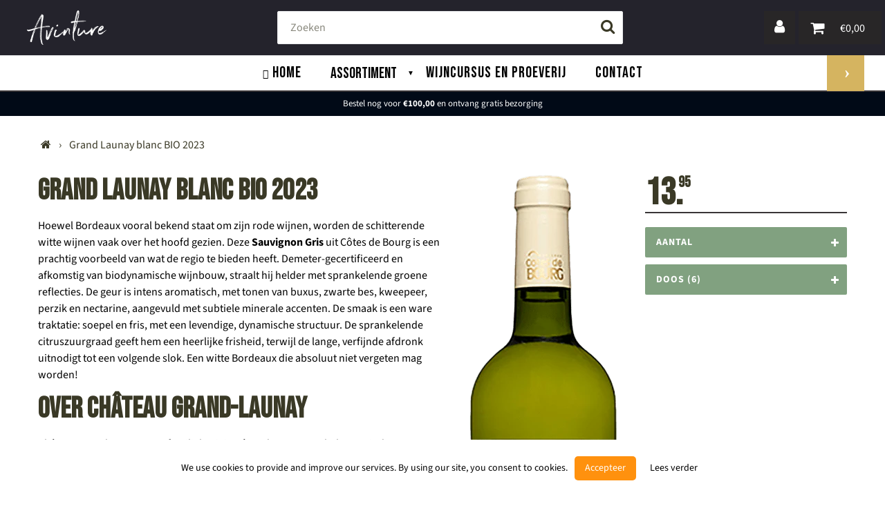

--- FILE ---
content_type: text/html; charset=utf-8
request_url: https://www.avinture.nl/products/grand-launay-blanc
body_size: 36758
content:
<!doctype html>
<html class="no-js" lang="nl">
<head>  
<meta name="google-site-verification" content="VYB47T3wJuKAEIJnKhGgoNtJMu2hZS10QJe2H63hS30" />
<script src="https://file.myfontastic.com/C4VH8MSzSMyQMLkSJezmUW/icons.js"></script>
<link rel="preconnect" href="https://fonts.gstatic.com">
<link href="https://fonts.googleapis.com/css2?family=Bebas+Neue&display=swap" rel="stylesheet">
<!-- /snippets/social-meta-tags.liquid -->




<meta property="og:site_name" content="Avinture">
<meta property="og:url" content="https://www.avinture.nl/products/grand-launay-blanc">
<meta property="og:title" content="Grand Launay blanc BIO 2023">
<meta property="og:type" content="product">
<meta property="og:description" content="Deze Sauvignon Gris uit Côtes de Bourg, Demeter-gecertificeerd en biodynamisch, is een prachtig voorbeeld van wat de regio te bieden heeft. Helder met groene reflecties en intens aromatisch, biedt hij tonen van buxus, zwarte bes, kweepeer, perzik en nectarine, verrijkt met subtiele minerale accenten.">

  <meta property="og:price:amount" content="13,95">
  <meta property="og:price:currency" content="EUR">

<meta property="og:image" content="http://www.avinture.nl/cdn/shop/files/wit-5344982_1200x1200.png?v=1763372961"><meta property="og:image" content="http://www.avinture.nl/cdn/shop/files/wit-4676242_1200x1200.png?v=1763372961">
<meta property="og:image:secure_url" content="https://www.avinture.nl/cdn/shop/files/wit-5344982_1200x1200.png?v=1763372961"><meta property="og:image:secure_url" content="https://www.avinture.nl/cdn/shop/files/wit-4676242_1200x1200.png?v=1763372961">

<meta name="twitter:card" content="summary_large_image">
<meta name="twitter:title" content="Grand Launay blanc BIO 2023">
<meta name="twitter:description" content="Deze Sauvignon Gris uit Côtes de Bourg, Demeter-gecertificeerd en biodynamisch, is een prachtig voorbeeld van wat de regio te bieden heeft. Helder met groene reflecties en intens aromatisch, biedt hij tonen van buxus, zwarte bes, kweepeer, perzik en nectarine, verrijkt met subtiele minerale accenten.">      
<meta charset="utf-8">
<meta http-equiv="X-UA-Compatible" content="IE=edge,chrome=1">
<meta name="viewport" content="width=device-width,initial-scale=1">
<link rel="apple-touch-icon" href="https://cdn.shopify.com/s/files/1/0412/8414/1209/files/apple-touch-icon.png?v=1731070100">
<meta name="theme-color" content="#d5b460">
<link rel="canonical" href="https://www.avinture.nl/products/grand-launay-blanc">

<link rel="shortcut icon" href="//www.avinture.nl/cdn/shop/files/Avinture_Circle_Logo_Zwart_32x32.png?v=1719650422" type="image/png">

<small class="visually-hidden" style="color:white">13KGHT79</small> 
<link rel="preconnect" href="https://cdn.shopify.com" crossorigin>
<link rel="preconnect" href="https://fonts.shopify.com" crossorigin>
<link rel="preconnect" href="https://fonts.gstatic.com">
<link href="https://fonts.googleapis.com/css2?family=Bebas+Neue&display=swap" rel="stylesheet">
<link rel="preload" href="//www.avinture.nl/cdn/shop/t/35/assets/theme.scss.css?v=110927881748796375321763309350" as="style">


<link rel="stylesheet" href="//www.avinture.nl/cdn/shop/t/35/assets/custom.css?v=58319192823823844551731075440">
<link rel="preload" as="font" href="//www.avinture.nl/cdn/fonts/source_sans_pro/sourcesanspro_n4.50ae3e156aed9a794db7e94c4d00984c7b66616c.woff2" type="font/woff2" crossorigin>
<link rel="preload" as="font" href="//www.avinture.nl/cdn/fonts/source_sans_pro/sourcesanspro_n4.50ae3e156aed9a794db7e94c4d00984c7b66616c.woff2" type="font/woff2" crossorigin>
<link rel="preload" as="font" href="//www.avinture.nl/cdn/fonts/source_sans_pro/sourcesanspro_n7.41cbad1715ffa6489ec3aab1c16fda6d5bdf2235.woff2" type="font/woff2" crossorigin>  
<link rel="preload" href="//www.avinture.nl/cdn/shop/t/35/assets/lazysizes.js?v=175122195328262053041653378589" as="script">


<link rel="preload" href="//www.avinture.nl/cdn/shop/t/35/assets/vendor-prod.js?v=165727457402571705561653378601" as="script">
 
<title>Grand Launay blanc BIO 2023




 &ndash; Avinture</title>
<meta name="description" content="Deze Sauvignon Gris uit Côtes de Bourg, Demeter-gecertificeerd en biodynamisch, is een prachtig voorbeeld van wat de regio te bieden heeft. Helder met groene reflecties en intens aromatisch, biedt hij tonen van buxus, zwarte bes, kweepeer, perzik en nectarine, verrijkt met subtiele minerale accenten.">




<link rel="stylesheet" href="//www.avinture.nl/cdn/shop/t/35/assets/theme.scss.css?v=110927881748796375321763309350">  


<script type="text/javascript">
var theme={
 breakpoints:{narrowscreen:500,medium:750,large:990,widescreen:1400},
 strings:{
  addToCart:"Toevoegen aan winkelwagen",
  soldOut:"Uitverkocht",
  unavailable:"Niet beschikbaar",
  regularPrice:"Normale prijs",
  salePrice:"",
  sale:"Korting",
  showMore:"Toon meer\n",
  showLess:"Minder tonen\n",
  addressError:"",
  addressNoResults:"",
  addressQueryLimit:"",
  authError:"",
  newWindow:"Opent in een nieuw venster.\n",
  external:"Opent externe website.\n",
  newWindowExternal:"Opent externe website in een nieuw venster.\n",
  removeLabel:"Verwijder [product]",
  update:"Update",
  quantity:"Aantal",
  discountedTotal:"Kortingen totaal\n",
  regularTotal:"",
  priceColumn:"Zie de prijskolom voor details over de kortingen.\n",
  quantityMinimumMessage:"Aantal moet 1 of meer zijn",
  cartError:"Er is een fout opgetreden tijdens het bijwerken van uw winkelwagen. Probeer het nog eens.\n",
  removedItemMessage:"Verwijderd \u003cspan class=\"cart__removed-product-details\"\u003e([quantity]) [link]\u003c\/span\u003e ",
  unitPrice:"",
  unitPriceSeparator:"",
  oneCartCount:"1 Artikel",
  otherCartCount:"[count] Artikel",
  quantityLabel:"Aantal:  [count]"
 },
 moneyFormat:"€{{amount_with_comma_separator}}",
 moneyFormatWithCurrency:"€{{amount_with_comma_separator}} EUR"
}
</script>

<script>document.documentElement.className=document.documentElement.className.replace("no-js","js");</script>
<script src="//www.avinture.nl/cdn/shop/t/35/assets/jquery-3.5.1.min.js?v=60938658743091704111653378587"></script>


<script src="//www.avinture.nl/cdn/shop/t/35/assets/vendor-prod.js?v=165727457402571705561653378601" defer></script>  
<script src="//www.avinture.nl/cdn/shopifycloud/storefront/assets/themes_support/api.jquery-7ab1a3a4.js" type="text/javascript"></script>

<script src="//www.avinture.nl/cdn/shop/t/35/assets/lazysizes.js?v=175122195328262053041653378589" async></script>  
<script>window.performance && window.performance.mark && window.performance.mark('shopify.content_for_header.start');</script><meta name="facebook-domain-verification" content="bj7u4qhe4t6xb2jypq30tapx4qm72y">
<meta id="shopify-digital-wallet" name="shopify-digital-wallet" content="/41284141209/digital_wallets/dialog">
<meta name="shopify-checkout-api-token" content="3707684e50002c02071181bcb51ce7e8">
<link rel="alternate" type="application/json+oembed" href="https://www.avinture.nl/products/grand-launay-blanc.oembed">
<script async="async" src="/checkouts/internal/preloads.js?locale=nl-NL"></script>
<script id="apple-pay-shop-capabilities" type="application/json">{"shopId":41284141209,"countryCode":"NL","currencyCode":"EUR","merchantCapabilities":["supports3DS"],"merchantId":"gid:\/\/shopify\/Shop\/41284141209","merchantName":"Avinture","requiredBillingContactFields":["postalAddress","email","phone"],"requiredShippingContactFields":["postalAddress","email","phone"],"shippingType":"shipping","supportedNetworks":["visa","maestro","masterCard","amex"],"total":{"type":"pending","label":"Avinture","amount":"1.00"},"shopifyPaymentsEnabled":true,"supportsSubscriptions":true}</script>
<script id="shopify-features" type="application/json">{"accessToken":"3707684e50002c02071181bcb51ce7e8","betas":["rich-media-storefront-analytics"],"domain":"www.avinture.nl","predictiveSearch":true,"shopId":41284141209,"locale":"nl"}</script>
<script>var Shopify = Shopify || {};
Shopify.shop = "avinture1.myshopify.com";
Shopify.locale = "nl";
Shopify.currency = {"active":"EUR","rate":"1.0"};
Shopify.country = "NL";
Shopify.theme = {"name":"Live Theme Upgrade","id":133043323104,"schema_name":"PLAK","schema_version":"2.7","theme_store_id":null,"role":"main"};
Shopify.theme.handle = "null";
Shopify.theme.style = {"id":null,"handle":null};
Shopify.cdnHost = "www.avinture.nl/cdn";
Shopify.routes = Shopify.routes || {};
Shopify.routes.root = "/";</script>
<script type="module">!function(o){(o.Shopify=o.Shopify||{}).modules=!0}(window);</script>
<script>!function(o){function n(){var o=[];function n(){o.push(Array.prototype.slice.apply(arguments))}return n.q=o,n}var t=o.Shopify=o.Shopify||{};t.loadFeatures=n(),t.autoloadFeatures=n()}(window);</script>
<script id="shop-js-analytics" type="application/json">{"pageType":"product"}</script>
<script defer="defer" async type="module" src="//www.avinture.nl/cdn/shopifycloud/shop-js/modules/v2/client.init-shop-cart-sync_BHF27ruw.nl.esm.js"></script>
<script defer="defer" async type="module" src="//www.avinture.nl/cdn/shopifycloud/shop-js/modules/v2/chunk.common_Dwaf6e9K.esm.js"></script>
<script type="module">
  await import("//www.avinture.nl/cdn/shopifycloud/shop-js/modules/v2/client.init-shop-cart-sync_BHF27ruw.nl.esm.js");
await import("//www.avinture.nl/cdn/shopifycloud/shop-js/modules/v2/chunk.common_Dwaf6e9K.esm.js");

  window.Shopify.SignInWithShop?.initShopCartSync?.({"fedCMEnabled":true,"windoidEnabled":true});

</script>
<script>(function() {
  var isLoaded = false;
  function asyncLoad() {
    if (isLoaded) return;
    isLoaded = true;
    var urls = ["https:\/\/chimpstatic.com\/mcjs-connected\/js\/users\/91c301a31acbc2582f4b8def5\/902718afa4b05620e24451fac.js?shop=avinture1.myshopify.com"];
    for (var i = 0; i < urls.length; i++) {
      var s = document.createElement('script');
      s.type = 'text/javascript';
      s.async = true;
      s.src = urls[i];
      var x = document.getElementsByTagName('script')[0];
      x.parentNode.insertBefore(s, x);
    }
  };
  if(window.attachEvent) {
    window.attachEvent('onload', asyncLoad);
  } else {
    window.addEventListener('load', asyncLoad, false);
  }
})();</script>
<script id="__st">var __st={"a":41284141209,"offset":3600,"reqid":"05fd27bd-962f-4ba4-ab7f-230a20c2c8ae-1768750072","pageurl":"www.avinture.nl\/products\/grand-launay-blanc","u":"f285ae0d9541","p":"product","rtyp":"product","rid":8898483650905};</script>
<script>window.ShopifyPaypalV4VisibilityTracking = true;</script>
<script id="captcha-bootstrap">!function(){'use strict';const t='contact',e='account',n='new_comment',o=[[t,t],['blogs',n],['comments',n],[t,'customer']],c=[[e,'customer_login'],[e,'guest_login'],[e,'recover_customer_password'],[e,'create_customer']],r=t=>t.map((([t,e])=>`form[action*='/${t}']:not([data-nocaptcha='true']) input[name='form_type'][value='${e}']`)).join(','),a=t=>()=>t?[...document.querySelectorAll(t)].map((t=>t.form)):[];function s(){const t=[...o],e=r(t);return a(e)}const i='password',u='form_key',d=['recaptcha-v3-token','g-recaptcha-response','h-captcha-response',i],f=()=>{try{return window.sessionStorage}catch{return}},m='__shopify_v',_=t=>t.elements[u];function p(t,e,n=!1){try{const o=window.sessionStorage,c=JSON.parse(o.getItem(e)),{data:r}=function(t){const{data:e,action:n}=t;return t[m]||n?{data:e,action:n}:{data:t,action:n}}(c);for(const[e,n]of Object.entries(r))t.elements[e]&&(t.elements[e].value=n);n&&o.removeItem(e)}catch(o){console.error('form repopulation failed',{error:o})}}const l='form_type',E='cptcha';function T(t){t.dataset[E]=!0}const w=window,h=w.document,L='Shopify',v='ce_forms',y='captcha';let A=!1;((t,e)=>{const n=(g='f06e6c50-85a8-45c8-87d0-21a2b65856fe',I='https://cdn.shopify.com/shopifycloud/storefront-forms-hcaptcha/ce_storefront_forms_captcha_hcaptcha.v1.5.2.iife.js',D={infoText:'Beschermd door hCaptcha',privacyText:'Privacy',termsText:'Voorwaarden'},(t,e,n)=>{const o=w[L][v],c=o.bindForm;if(c)return c(t,g,e,D).then(n);var r;o.q.push([[t,g,e,D],n]),r=I,A||(h.body.append(Object.assign(h.createElement('script'),{id:'captcha-provider',async:!0,src:r})),A=!0)});var g,I,D;w[L]=w[L]||{},w[L][v]=w[L][v]||{},w[L][v].q=[],w[L][y]=w[L][y]||{},w[L][y].protect=function(t,e){n(t,void 0,e),T(t)},Object.freeze(w[L][y]),function(t,e,n,w,h,L){const[v,y,A,g]=function(t,e,n){const i=e?o:[],u=t?c:[],d=[...i,...u],f=r(d),m=r(i),_=r(d.filter((([t,e])=>n.includes(e))));return[a(f),a(m),a(_),s()]}(w,h,L),I=t=>{const e=t.target;return e instanceof HTMLFormElement?e:e&&e.form},D=t=>v().includes(t);t.addEventListener('submit',(t=>{const e=I(t);if(!e)return;const n=D(e)&&!e.dataset.hcaptchaBound&&!e.dataset.recaptchaBound,o=_(e),c=g().includes(e)&&(!o||!o.value);(n||c)&&t.preventDefault(),c&&!n&&(function(t){try{if(!f())return;!function(t){const e=f();if(!e)return;const n=_(t);if(!n)return;const o=n.value;o&&e.removeItem(o)}(t);const e=Array.from(Array(32),(()=>Math.random().toString(36)[2])).join('');!function(t,e){_(t)||t.append(Object.assign(document.createElement('input'),{type:'hidden',name:u})),t.elements[u].value=e}(t,e),function(t,e){const n=f();if(!n)return;const o=[...t.querySelectorAll(`input[type='${i}']`)].map((({name:t})=>t)),c=[...d,...o],r={};for(const[a,s]of new FormData(t).entries())c.includes(a)||(r[a]=s);n.setItem(e,JSON.stringify({[m]:1,action:t.action,data:r}))}(t,e)}catch(e){console.error('failed to persist form',e)}}(e),e.submit())}));const S=(t,e)=>{t&&!t.dataset[E]&&(n(t,e.some((e=>e===t))),T(t))};for(const o of['focusin','change'])t.addEventListener(o,(t=>{const e=I(t);D(e)&&S(e,y())}));const B=e.get('form_key'),M=e.get(l),P=B&&M;t.addEventListener('DOMContentLoaded',(()=>{const t=y();if(P)for(const e of t)e.elements[l].value===M&&p(e,B);[...new Set([...A(),...v().filter((t=>'true'===t.dataset.shopifyCaptcha))])].forEach((e=>S(e,t)))}))}(h,new URLSearchParams(w.location.search),n,t,e,['guest_login'])})(!0,!1)}();</script>
<script integrity="sha256-4kQ18oKyAcykRKYeNunJcIwy7WH5gtpwJnB7kiuLZ1E=" data-source-attribution="shopify.loadfeatures" defer="defer" src="//www.avinture.nl/cdn/shopifycloud/storefront/assets/storefront/load_feature-a0a9edcb.js" crossorigin="anonymous"></script>
<script data-source-attribution="shopify.dynamic_checkout.dynamic.init">var Shopify=Shopify||{};Shopify.PaymentButton=Shopify.PaymentButton||{isStorefrontPortableWallets:!0,init:function(){window.Shopify.PaymentButton.init=function(){};var t=document.createElement("script");t.src="https://www.avinture.nl/cdn/shopifycloud/portable-wallets/latest/portable-wallets.nl.js",t.type="module",document.head.appendChild(t)}};
</script>
<script data-source-attribution="shopify.dynamic_checkout.buyer_consent">
  function portableWalletsHideBuyerConsent(e){var t=document.getElementById("shopify-buyer-consent"),n=document.getElementById("shopify-subscription-policy-button");t&&n&&(t.classList.add("hidden"),t.setAttribute("aria-hidden","true"),n.removeEventListener("click",e))}function portableWalletsShowBuyerConsent(e){var t=document.getElementById("shopify-buyer-consent"),n=document.getElementById("shopify-subscription-policy-button");t&&n&&(t.classList.remove("hidden"),t.removeAttribute("aria-hidden"),n.addEventListener("click",e))}window.Shopify?.PaymentButton&&(window.Shopify.PaymentButton.hideBuyerConsent=portableWalletsHideBuyerConsent,window.Shopify.PaymentButton.showBuyerConsent=portableWalletsShowBuyerConsent);
</script>
<script data-source-attribution="shopify.dynamic_checkout.cart.bootstrap">document.addEventListener("DOMContentLoaded",(function(){function t(){return document.querySelector("shopify-accelerated-checkout-cart, shopify-accelerated-checkout")}if(t())Shopify.PaymentButton.init();else{new MutationObserver((function(e,n){t()&&(Shopify.PaymentButton.init(),n.disconnect())})).observe(document.body,{childList:!0,subtree:!0})}}));
</script>
<link id="shopify-accelerated-checkout-styles" rel="stylesheet" media="screen" href="https://www.avinture.nl/cdn/shopifycloud/portable-wallets/latest/accelerated-checkout-backwards-compat.css" crossorigin="anonymous">
<style id="shopify-accelerated-checkout-cart">
        #shopify-buyer-consent {
  margin-top: 1em;
  display: inline-block;
  width: 100%;
}

#shopify-buyer-consent.hidden {
  display: none;
}

#shopify-subscription-policy-button {
  background: none;
  border: none;
  padding: 0;
  text-decoration: underline;
  font-size: inherit;
  cursor: pointer;
}

#shopify-subscription-policy-button::before {
  box-shadow: none;
}

      </style>

<script>window.performance && window.performance.mark && window.performance.mark('shopify.content_for_header.end');</script>

<!--begin-boost-pfs-filter-css-->
<link rel="preload stylesheet" href="//www.avinture.nl/cdn/shop/t/35/assets/boost-pfs-instant-search.scss.css?v=34728462543480208121653378621" as="style"><link href="//www.avinture.nl/cdn/shop/t/35/assets/boost-pfs-custom.scss.css?v=48725880660548209621653378621" rel="stylesheet" type="text/css" media="all" />
<style data-id="boost-pfs-style" type="text/css">
      .boost-pfs-filter-option-title-text {font-size: 22px;font-weight: 600;font-family: Bebas Neue;}

     .boost-pfs-filter-tree-v .boost-pfs-filter-option-title-text:before {}
      .boost-pfs-filter-tree-v .boost-pfs-filter-option.boost-pfs-filter-option-collapsed .boost-pfs-filter-option-title-text:before {}
      .boost-pfs-filter-tree-h .boost-pfs-filter-option-title-heading:before {
        border-right-color: ;
        border-bottom-color: ;
      }

      .boost-pfs-filter-option-content .boost-pfs-filter-option-item-list .boost-pfs-filter-option-item button,
      .boost-pfs-filter-option-content .boost-pfs-filter-option-item-list .boost-pfs-filter-option-item .boost-pfs-filter-button,
      .boost-pfs-filter-option-range-amount input,
      .boost-pfs-filter-tree-v .boost-pfs-filter-refine-by .boost-pfs-filter-refine-by-items .refine-by-item,
      .boost-pfs-filter-refine-by-wrapper-v .boost-pfs-filter-refine-by .boost-pfs-filter-refine-by-items .refine-by-item,
      .boost-pfs-filter-refine-by .boost-pfs-filter-option-title,
      .boost-pfs-filter-refine-by .boost-pfs-filter-refine-by-items .refine-by-item>a,
      .boost-pfs-filter-refine-by>span,
      .boost-pfs-filter-clear,
      .boost-pfs-filter-clear-all{font-size: 14px;font-family: Source Sans Pro;}

      .boost-pfs-filter-option-multi-level-collections .boost-pfs-filter-option-multi-level-list .boost-pfs-filter-option-item .boost-pfs-filter-button-arrow .boost-pfs-arrow:before,
      .boost-pfs-filter-option-multi-level-tag .boost-pfs-filter-option-multi-level-list .boost-pfs-filter-option-item .boost-pfs-filter-button-arrow .boost-pfs-arrow:before {}

      .boost-pfs-filter-refine-by .boost-pfs-filter-refine-by-items .refine-by-item .boost-pfs-filter-clear:before,
      .boost-pfs-filter-refine-by .boost-pfs-filter-refine-by-items .refine-by-item .boost-pfs-filter-clear:after {
        background: ;
      }

      .boost-pfs-filter-tree-mobile-button button,
      .boost-pfs-filter-top-sorting-mobile button {font-size: 20px !important;font-weight: 500 !important;font-family: Bebas Neue !important;}
      .boost-pfs-filter-top-sorting-mobile button>span:after {}
    </style>
<!--end-boost-pfs-filter-css-->

<!-- "snippets/weglot_hreftags.liquid" was not rendered, the associated app was uninstalled -->
<!-- "snippets/weglot_switcher.liquid" was not rendered, the associated app was uninstalled -->

<script>window.__pagefly_analytics_settings__={"acceptTracking":true};</script>
<script>
	
      window.mu_product = {
        ...{"id":8898483650905,"title":"Grand Launay blanc BIO 2023","handle":"grand-launay-blanc","description":"\u003cp\u003eHoewel Bordeaux vooral bekend staat om zijn rode wijnen, worden de schitterende witte wijnen vaak over het hoofd gezien. Deze \u003cb\u003eSauvignon Gris\u003c\/b\u003e uit Côtes de Bourg is een prachtig voorbeeld van wat de regio te bieden heeft. Demeter-gecertificeerd en afkomstig van biodynamische wijnbouw, straalt hij helder met sprankelende groene reflecties. De geur is intens aromatisch, met tonen van buxus, zwarte bes, kweepeer, perzik en nectarine, aangevuld met subtiele minerale accenten. De smaak is een ware traktatie: soepel en fris, met een levendige, dynamische structuur. De sprankelende citruszuurgraad geeft hem een heerlijke frisheid, terwijl de lange, verfijnde afdronk uitnodigt tot een volgende slok. Een witte Bordeaux die absoluut niet vergeten mag worden!\u003c\/p\u003e\n\u003ch1\u003e\u003cstrong\u003eOver Château Grand-Launay\u003cbr\u003e\u003c\/strong\u003e\u003c\/h1\u003e\n\u003cp style=\"font-weight: 400;\"\u003eChâteau Grand Launay, een familiebezit in Côtes de Bourg, en behoort sinds 1968 toe aan van oorsprong Belgische familie Cosyns. Het is Michel Cosyns, (oenoloog en opgeleid door Emile Peynaud in Bordeaux) die de wijngaard kocht en nu staat zijn zoon, Pierre-Henri Cosyns aan het roer.\u003c\/p\u003e\n\u003cp style=\"font-weight: 400;\"\u003eTegenwoordig is biodynamische wijngaard cultuur een logische voortzetting van het werk door zijn vader ingezet. Ze proberen altijd verder te gaan: wijnen zonder toegevoegd zwavel, natuurlijke gistsoorten, en werken zonder enige vorm van dierlijke toevoegingen aan de wijn. Alles is dan ook veganistisch. Het landgoed is sinds 2012 biologisch gecertificeerd en schakelde in 2018 over op biodynamische wijnbouw met Demeter certificering. Op de boerderij gebruikt Pierre Henri dus alleen bestrijdingsmiddelen van natuurlijke oorsprong.\u003c\/p\u003e\n\u003cp style=\"font-weight: 400;\"\u003eDe wijngaard profiteert van een beschermde ligging in het landschap met een ecosysteem rijk aan diversiteit, fauna en flora, bossen en een vijver.De wijngaard heeft 24 hectaren in Teuillac op een kleiachtige bodem en 6 hectaren in Lansac op een kleikalksteenbodem. De druivensoorten zijn 70% merlot, 20% malbec, 8% cabernet-franc en 2% cabernet-sauvignon. Ze verbouwen slechts 2 hectare aan sauvignon-gris voor Château Grand-Launay Blanc en 100% malbec voor de Château Grand Launay Malbec rouge. Ook is er reguliere Côtes de Bourg rood en een buitengewone ‘Vin Naturel’ zonder toegevoegd sulfiet, ‘Pour Amélie’ geheten.\u003c\/p\u003e\n\u003cdiv style=\"text-align: left;\"\u003e\u003cimg src=\"https:\/\/cdn.shopify.com\/s\/files\/1\/0602\/7998\/0226\/files\/Harvet_GL_2048x2048.jpg?v=1640871561\" style=\"margin-bottom: 16px; float: none;\"\u003e\u003c\/div\u003e\n\u003cp\u003e \u003c\/p\u003e","published_at":"2021-11-02T15:45:13+01:00","created_at":"2024-05-19T10:11:43+02:00","vendor":"Château Grand-Launay","type":"Wit","tags":["Avinture","Biodynamisch","Bordeaux","Fris","Gegrilde groente","Grand Launay","Kappertjes","Sauvignon gris","Soepel","Verfijnd","Witvis","Zachte kazen"],"price":1395,"price_min":1395,"price_max":1395,"available":true,"price_varies":false,"compare_at_price":null,"compare_at_price_min":0,"compare_at_price_max":0,"compare_at_price_varies":false,"variants":[{"id":48360953119065,"title":"Default Title","option1":"Default Title","option2":null,"option3":null,"sku":"F45B001","requires_shipping":true,"taxable":true,"featured_image":null,"available":true,"name":"Grand Launay blanc BIO 2023","public_title":null,"options":["Default Title"],"price":1395,"weight":1000,"compare_at_price":null,"inventory_management":"shopify","barcode":null,"requires_selling_plan":false,"selling_plan_allocations":[]}],"images":["\/\/www.avinture.nl\/cdn\/shop\/files\/wit-5344982.png?v=1763372961","\/\/www.avinture.nl\/cdn\/shop\/files\/wit-4676242.png?v=1763372961"],"featured_image":"\/\/www.avinture.nl\/cdn\/shop\/files\/wit-5344982.png?v=1763372961","options":["Title"],"media":[{"alt":"Wit","id":48387451027801,"position":1,"preview_image":{"aspect_ratio":1.0,"height":878,"width":878,"src":"\/\/www.avinture.nl\/cdn\/shop\/files\/wit-5344982.png?v=1763372961"},"aspect_ratio":1.0,"height":878,"media_type":"image","src":"\/\/www.avinture.nl\/cdn\/shop\/files\/wit-5344982.png?v=1763372961","width":878},{"alt":"Wit","id":48387452895577,"position":2,"preview_image":{"aspect_ratio":0.247,"height":878,"width":217,"src":"\/\/www.avinture.nl\/cdn\/shop\/files\/wit-4676242.png?v=1763372961"},"aspect_ratio":0.247,"height":878,"media_type":"image","src":"\/\/www.avinture.nl\/cdn\/shop\/files\/wit-4676242.png?v=1763372961","width":217}],"requires_selling_plan":false,"selling_plan_groups":[],"content":"\u003cp\u003eHoewel Bordeaux vooral bekend staat om zijn rode wijnen, worden de schitterende witte wijnen vaak over het hoofd gezien. Deze \u003cb\u003eSauvignon Gris\u003c\/b\u003e uit Côtes de Bourg is een prachtig voorbeeld van wat de regio te bieden heeft. Demeter-gecertificeerd en afkomstig van biodynamische wijnbouw, straalt hij helder met sprankelende groene reflecties. De geur is intens aromatisch, met tonen van buxus, zwarte bes, kweepeer, perzik en nectarine, aangevuld met subtiele minerale accenten. De smaak is een ware traktatie: soepel en fris, met een levendige, dynamische structuur. De sprankelende citruszuurgraad geeft hem een heerlijke frisheid, terwijl de lange, verfijnde afdronk uitnodigt tot een volgende slok. Een witte Bordeaux die absoluut niet vergeten mag worden!\u003c\/p\u003e\n\u003ch1\u003e\u003cstrong\u003eOver Château Grand-Launay\u003cbr\u003e\u003c\/strong\u003e\u003c\/h1\u003e\n\u003cp style=\"font-weight: 400;\"\u003eChâteau Grand Launay, een familiebezit in Côtes de Bourg, en behoort sinds 1968 toe aan van oorsprong Belgische familie Cosyns. Het is Michel Cosyns, (oenoloog en opgeleid door Emile Peynaud in Bordeaux) die de wijngaard kocht en nu staat zijn zoon, Pierre-Henri Cosyns aan het roer.\u003c\/p\u003e\n\u003cp style=\"font-weight: 400;\"\u003eTegenwoordig is biodynamische wijngaard cultuur een logische voortzetting van het werk door zijn vader ingezet. Ze proberen altijd verder te gaan: wijnen zonder toegevoegd zwavel, natuurlijke gistsoorten, en werken zonder enige vorm van dierlijke toevoegingen aan de wijn. Alles is dan ook veganistisch. Het landgoed is sinds 2012 biologisch gecertificeerd en schakelde in 2018 over op biodynamische wijnbouw met Demeter certificering. Op de boerderij gebruikt Pierre Henri dus alleen bestrijdingsmiddelen van natuurlijke oorsprong.\u003c\/p\u003e\n\u003cp style=\"font-weight: 400;\"\u003eDe wijngaard profiteert van een beschermde ligging in het landschap met een ecosysteem rijk aan diversiteit, fauna en flora, bossen en een vijver.De wijngaard heeft 24 hectaren in Teuillac op een kleiachtige bodem en 6 hectaren in Lansac op een kleikalksteenbodem. De druivensoorten zijn 70% merlot, 20% malbec, 8% cabernet-franc en 2% cabernet-sauvignon. Ze verbouwen slechts 2 hectare aan sauvignon-gris voor Château Grand-Launay Blanc en 100% malbec voor de Château Grand Launay Malbec rouge. Ook is er reguliere Côtes de Bourg rood en een buitengewone ‘Vin Naturel’ zonder toegevoegd sulfiet, ‘Pour Amélie’ geheten.\u003c\/p\u003e\n\u003cdiv style=\"text-align: left;\"\u003e\u003cimg src=\"https:\/\/cdn.shopify.com\/s\/files\/1\/0602\/7998\/0226\/files\/Harvet_GL_2048x2048.jpg?v=1640871561\" style=\"margin-bottom: 16px; float: none;\"\u003e\u003c\/div\u003e\n\u003cp\u003e \u003c\/p\u003e"},
		collections: [{"id":223304188057,"handle":"alle-wijn","title":"Alle wijn","updated_at":"2026-01-18T13:04:54+01:00","body_html":"","published_at":"2020-09-20T08:10:51+02:00","sort_order":"best-selling","template_suffix":"","disjunctive":false,"rules":[{"column":"title","relation":"not_contains","condition":"Avinture"},{"column":"title","relation":"not_contains","condition":"Wijnreis"},{"column":"title","relation":"not_contains","condition":"Kerstdoos"}],"published_scope":"web"},{"id":231858667692,"handle":"biodynamisch","title":"Biodynamisch","updated_at":"2026-01-16T13:06:10+01:00","body_html":"","published_at":"2020-10-22T11:45:17+02:00","sort_order":"best-selling","template_suffix":"","disjunctive":false,"rules":[{"column":"tag","relation":"equals","condition":"Biodynamisch"}],"published_scope":"web"},{"id":231858045100,"handle":"bordeaux","title":"Bordeaux","updated_at":"2026-01-14T07:16:23+01:00","body_html":"","published_at":"2020-10-22T11:37:19+02:00","sort_order":"best-selling","template_suffix":"","disjunctive":false,"rules":[{"column":"tag","relation":"equals","condition":"Bordeaux"}],"published_scope":"web"},{"id":237394264236,"handle":"verfijnd","title":"Verfijnd","updated_at":"2025-11-24T13:06:22+01:00","body_html":"","published_at":"2020-11-26T16:32:14+01:00","sort_order":"best-selling","template_suffix":"","disjunctive":true,"rules":[{"column":"tag","relation":"equals","condition":"Verfijnd"}],"published_scope":"web"},{"id":231857717420,"handle":"10-tot-15","title":"€ 10 tot € 15","updated_at":"2026-01-16T13:06:10+01:00","body_html":"","published_at":"2020-10-22T11:33:44+02:00","sort_order":"best-selling","template_suffix":"","disjunctive":false,"rules":[{"column":"variant_price","relation":"greater_than","condition":"10"},{"column":"variant_price","relation":"less_than","condition":"15.05"}],"published_scope":"web"}],
		inventory:{"48360953119065": 95 ,},
        has_only_default_variant: true,
        
      }
	
    window.mu_currencies = [{"name": "Euro", "iso_code": "EUR", "symbol": "€"},];
    window.mu_origin = 'www.avinture.nl';
    window.mu_myshopify_domain = 'avinture1.myshopify.com';
    window.mu_cart_currency= 'EUR';
    window.mu_cart_items = [];
  
  window.mu_money_format = '€{{amount_with_comma_separator}}';
</script>
<script crossorigin src="https://unpkg.com/react@16/umd/react.production.min.js"></script>
<script crossorigin src="https://unpkg.com/react-dom@16/umd/react-dom.production.min.js"></script>
<script src="//ajax.googleapis.com/ajax/libs/webfont/1/webfont.js"></script>
<link rel="stylesheet" href="https://d21yesh77pw85v.cloudfront.net/static/css/cart.css">
<script src="https://d21yesh77pw85v.cloudfront.net/static/js/script_tags/cart_renderer.gz.js"></script>

<link rel="stylesheet" href="//www.avinture.nl/cdn/shop/t/35/assets/seedgrow-whatsapp-style.css?v=32773064774679945221666438594">



<!-- BEGIN app block: shopify://apps/pagefly-page-builder/blocks/app-embed/83e179f7-59a0-4589-8c66-c0dddf959200 -->

<!-- BEGIN app snippet: pagefly-cro-ab-testing-main -->







<script>
  ;(function () {
    const url = new URL(window.location)
    const viewParam = url.searchParams.get('view')
    if (viewParam && viewParam.includes('variant-pf-')) {
      url.searchParams.set('pf_v', viewParam)
      url.searchParams.delete('view')
      window.history.replaceState({}, '', url)
    }
  })()
</script>



<script type='module'>
  
  window.PAGEFLY_CRO = window.PAGEFLY_CRO || {}

  window.PAGEFLY_CRO['data_debug'] = {
    original_template_suffix: "all_products",
    allow_ab_test: false,
    ab_test_start_time: 0,
    ab_test_end_time: 0,
    today_date_time: 1768750072000,
  }
  window.PAGEFLY_CRO['GA4'] = { enabled: false}
</script>

<!-- END app snippet -->








  <script src='https://cdn.shopify.com/extensions/019bb4f9-aed6-78a3-be91-e9d44663e6bf/pagefly-page-builder-215/assets/pagefly-helper.js' defer='defer'></script>

  <script src='https://cdn.shopify.com/extensions/019bb4f9-aed6-78a3-be91-e9d44663e6bf/pagefly-page-builder-215/assets/pagefly-general-helper.js' defer='defer'></script>

  <script src='https://cdn.shopify.com/extensions/019bb4f9-aed6-78a3-be91-e9d44663e6bf/pagefly-page-builder-215/assets/pagefly-snap-slider.js' defer='defer'></script>

  <script src='https://cdn.shopify.com/extensions/019bb4f9-aed6-78a3-be91-e9d44663e6bf/pagefly-page-builder-215/assets/pagefly-slideshow-v3.js' defer='defer'></script>

  <script src='https://cdn.shopify.com/extensions/019bb4f9-aed6-78a3-be91-e9d44663e6bf/pagefly-page-builder-215/assets/pagefly-slideshow-v4.js' defer='defer'></script>

  <script src='https://cdn.shopify.com/extensions/019bb4f9-aed6-78a3-be91-e9d44663e6bf/pagefly-page-builder-215/assets/pagefly-glider.js' defer='defer'></script>

  <script src='https://cdn.shopify.com/extensions/019bb4f9-aed6-78a3-be91-e9d44663e6bf/pagefly-page-builder-215/assets/pagefly-slideshow-v1-v2.js' defer='defer'></script>

  <script src='https://cdn.shopify.com/extensions/019bb4f9-aed6-78a3-be91-e9d44663e6bf/pagefly-page-builder-215/assets/pagefly-product-media.js' defer='defer'></script>

  <script src='https://cdn.shopify.com/extensions/019bb4f9-aed6-78a3-be91-e9d44663e6bf/pagefly-page-builder-215/assets/pagefly-product.js' defer='defer'></script>


<script id='pagefly-helper-data' type='application/json'>
  {
    "page_optimization": {
      "assets_prefetching": false
    },
    "elements_asset_mapper": {
      "Accordion": "https://cdn.shopify.com/extensions/019bb4f9-aed6-78a3-be91-e9d44663e6bf/pagefly-page-builder-215/assets/pagefly-accordion.js",
      "Accordion3": "https://cdn.shopify.com/extensions/019bb4f9-aed6-78a3-be91-e9d44663e6bf/pagefly-page-builder-215/assets/pagefly-accordion3.js",
      "CountDown": "https://cdn.shopify.com/extensions/019bb4f9-aed6-78a3-be91-e9d44663e6bf/pagefly-page-builder-215/assets/pagefly-countdown.js",
      "GMap1": "https://cdn.shopify.com/extensions/019bb4f9-aed6-78a3-be91-e9d44663e6bf/pagefly-page-builder-215/assets/pagefly-gmap.js",
      "GMap2": "https://cdn.shopify.com/extensions/019bb4f9-aed6-78a3-be91-e9d44663e6bf/pagefly-page-builder-215/assets/pagefly-gmap.js",
      "GMapBasicV2": "https://cdn.shopify.com/extensions/019bb4f9-aed6-78a3-be91-e9d44663e6bf/pagefly-page-builder-215/assets/pagefly-gmap.js",
      "GMapAdvancedV2": "https://cdn.shopify.com/extensions/019bb4f9-aed6-78a3-be91-e9d44663e6bf/pagefly-page-builder-215/assets/pagefly-gmap.js",
      "HTML.Video": "https://cdn.shopify.com/extensions/019bb4f9-aed6-78a3-be91-e9d44663e6bf/pagefly-page-builder-215/assets/pagefly-htmlvideo.js",
      "HTML.Video2": "https://cdn.shopify.com/extensions/019bb4f9-aed6-78a3-be91-e9d44663e6bf/pagefly-page-builder-215/assets/pagefly-htmlvideo2.js",
      "HTML.Video3": "https://cdn.shopify.com/extensions/019bb4f9-aed6-78a3-be91-e9d44663e6bf/pagefly-page-builder-215/assets/pagefly-htmlvideo2.js",
      "BackgroundVideo": "https://cdn.shopify.com/extensions/019bb4f9-aed6-78a3-be91-e9d44663e6bf/pagefly-page-builder-215/assets/pagefly-htmlvideo2.js",
      "Instagram": "https://cdn.shopify.com/extensions/019bb4f9-aed6-78a3-be91-e9d44663e6bf/pagefly-page-builder-215/assets/pagefly-instagram.js",
      "Instagram2": "https://cdn.shopify.com/extensions/019bb4f9-aed6-78a3-be91-e9d44663e6bf/pagefly-page-builder-215/assets/pagefly-instagram.js",
      "Insta3": "https://cdn.shopify.com/extensions/019bb4f9-aed6-78a3-be91-e9d44663e6bf/pagefly-page-builder-215/assets/pagefly-instagram3.js",
      "Tabs": "https://cdn.shopify.com/extensions/019bb4f9-aed6-78a3-be91-e9d44663e6bf/pagefly-page-builder-215/assets/pagefly-tab.js",
      "Tabs3": "https://cdn.shopify.com/extensions/019bb4f9-aed6-78a3-be91-e9d44663e6bf/pagefly-page-builder-215/assets/pagefly-tab3.js",
      "ProductBox": "https://cdn.shopify.com/extensions/019bb4f9-aed6-78a3-be91-e9d44663e6bf/pagefly-page-builder-215/assets/pagefly-cart.js",
      "FBPageBox2": "https://cdn.shopify.com/extensions/019bb4f9-aed6-78a3-be91-e9d44663e6bf/pagefly-page-builder-215/assets/pagefly-facebook.js",
      "FBLikeButton2": "https://cdn.shopify.com/extensions/019bb4f9-aed6-78a3-be91-e9d44663e6bf/pagefly-page-builder-215/assets/pagefly-facebook.js",
      "TwitterFeed2": "https://cdn.shopify.com/extensions/019bb4f9-aed6-78a3-be91-e9d44663e6bf/pagefly-page-builder-215/assets/pagefly-twitter.js",
      "Paragraph4": "https://cdn.shopify.com/extensions/019bb4f9-aed6-78a3-be91-e9d44663e6bf/pagefly-page-builder-215/assets/pagefly-paragraph4.js",

      "AliReviews": "https://cdn.shopify.com/extensions/019bb4f9-aed6-78a3-be91-e9d44663e6bf/pagefly-page-builder-215/assets/pagefly-3rd-elements.js",
      "BackInStock": "https://cdn.shopify.com/extensions/019bb4f9-aed6-78a3-be91-e9d44663e6bf/pagefly-page-builder-215/assets/pagefly-3rd-elements.js",
      "GloboBackInStock": "https://cdn.shopify.com/extensions/019bb4f9-aed6-78a3-be91-e9d44663e6bf/pagefly-page-builder-215/assets/pagefly-3rd-elements.js",
      "GrowaveWishlist": "https://cdn.shopify.com/extensions/019bb4f9-aed6-78a3-be91-e9d44663e6bf/pagefly-page-builder-215/assets/pagefly-3rd-elements.js",
      "InfiniteOptionsShopPad": "https://cdn.shopify.com/extensions/019bb4f9-aed6-78a3-be91-e9d44663e6bf/pagefly-page-builder-215/assets/pagefly-3rd-elements.js",
      "InkybayProductPersonalizer": "https://cdn.shopify.com/extensions/019bb4f9-aed6-78a3-be91-e9d44663e6bf/pagefly-page-builder-215/assets/pagefly-3rd-elements.js",
      "LimeSpot": "https://cdn.shopify.com/extensions/019bb4f9-aed6-78a3-be91-e9d44663e6bf/pagefly-page-builder-215/assets/pagefly-3rd-elements.js",
      "Loox": "https://cdn.shopify.com/extensions/019bb4f9-aed6-78a3-be91-e9d44663e6bf/pagefly-page-builder-215/assets/pagefly-3rd-elements.js",
      "Opinew": "https://cdn.shopify.com/extensions/019bb4f9-aed6-78a3-be91-e9d44663e6bf/pagefly-page-builder-215/assets/pagefly-3rd-elements.js",
      "Powr": "https://cdn.shopify.com/extensions/019bb4f9-aed6-78a3-be91-e9d44663e6bf/pagefly-page-builder-215/assets/pagefly-3rd-elements.js",
      "ProductReviews": "https://cdn.shopify.com/extensions/019bb4f9-aed6-78a3-be91-e9d44663e6bf/pagefly-page-builder-215/assets/pagefly-3rd-elements.js",
      "PushOwl": "https://cdn.shopify.com/extensions/019bb4f9-aed6-78a3-be91-e9d44663e6bf/pagefly-page-builder-215/assets/pagefly-3rd-elements.js",
      "ReCharge": "https://cdn.shopify.com/extensions/019bb4f9-aed6-78a3-be91-e9d44663e6bf/pagefly-page-builder-215/assets/pagefly-3rd-elements.js",
      "Rivyo": "https://cdn.shopify.com/extensions/019bb4f9-aed6-78a3-be91-e9d44663e6bf/pagefly-page-builder-215/assets/pagefly-3rd-elements.js",
      "TrackingMore": "https://cdn.shopify.com/extensions/019bb4f9-aed6-78a3-be91-e9d44663e6bf/pagefly-page-builder-215/assets/pagefly-3rd-elements.js",
      "Vitals": "https://cdn.shopify.com/extensions/019bb4f9-aed6-78a3-be91-e9d44663e6bf/pagefly-page-builder-215/assets/pagefly-3rd-elements.js",
      "Wiser": "https://cdn.shopify.com/extensions/019bb4f9-aed6-78a3-be91-e9d44663e6bf/pagefly-page-builder-215/assets/pagefly-3rd-elements.js"
    },
    "custom_elements_mapper": {
      "pf-click-action-element": "https://cdn.shopify.com/extensions/019bb4f9-aed6-78a3-be91-e9d44663e6bf/pagefly-page-builder-215/assets/pagefly-click-action-element.js",
      "pf-dialog-element": "https://cdn.shopify.com/extensions/019bb4f9-aed6-78a3-be91-e9d44663e6bf/pagefly-page-builder-215/assets/pagefly-dialog-element.js"
    }
  }
</script>


<!-- END app block --><!-- BEGIN app block: shopify://apps/c-hub-customer-accounts/blocks/app-embed/0fb3ba0b-4c65-4919-a85a-48bc2d368e9c --><script>(function () { try { localStorage.removeItem('chInitPageLoad'); } catch (error) {}})();</script><!-- END app block --><link href="https://monorail-edge.shopifysvc.com" rel="dns-prefetch">
<script>(function(){if ("sendBeacon" in navigator && "performance" in window) {try {var session_token_from_headers = performance.getEntriesByType('navigation')[0].serverTiming.find(x => x.name == '_s').description;} catch {var session_token_from_headers = undefined;}var session_cookie_matches = document.cookie.match(/_shopify_s=([^;]*)/);var session_token_from_cookie = session_cookie_matches && session_cookie_matches.length === 2 ? session_cookie_matches[1] : "";var session_token = session_token_from_headers || session_token_from_cookie || "";function handle_abandonment_event(e) {var entries = performance.getEntries().filter(function(entry) {return /monorail-edge.shopifysvc.com/.test(entry.name);});if (!window.abandonment_tracked && entries.length === 0) {window.abandonment_tracked = true;var currentMs = Date.now();var navigation_start = performance.timing.navigationStart;var payload = {shop_id: 41284141209,url: window.location.href,navigation_start,duration: currentMs - navigation_start,session_token,page_type: "product"};window.navigator.sendBeacon("https://monorail-edge.shopifysvc.com/v1/produce", JSON.stringify({schema_id: "online_store_buyer_site_abandonment/1.1",payload: payload,metadata: {event_created_at_ms: currentMs,event_sent_at_ms: currentMs}}));}}window.addEventListener('pagehide', handle_abandonment_event);}}());</script>
<script id="web-pixels-manager-setup">(function e(e,d,r,n,o){if(void 0===o&&(o={}),!Boolean(null===(a=null===(i=window.Shopify)||void 0===i?void 0:i.analytics)||void 0===a?void 0:a.replayQueue)){var i,a;window.Shopify=window.Shopify||{};var t=window.Shopify;t.analytics=t.analytics||{};var s=t.analytics;s.replayQueue=[],s.publish=function(e,d,r){return s.replayQueue.push([e,d,r]),!0};try{self.performance.mark("wpm:start")}catch(e){}var l=function(){var e={modern:/Edge?\/(1{2}[4-9]|1[2-9]\d|[2-9]\d{2}|\d{4,})\.\d+(\.\d+|)|Firefox\/(1{2}[4-9]|1[2-9]\d|[2-9]\d{2}|\d{4,})\.\d+(\.\d+|)|Chrom(ium|e)\/(9{2}|\d{3,})\.\d+(\.\d+|)|(Maci|X1{2}).+ Version\/(15\.\d+|(1[6-9]|[2-9]\d|\d{3,})\.\d+)([,.]\d+|)( \(\w+\)|)( Mobile\/\w+|) Safari\/|Chrome.+OPR\/(9{2}|\d{3,})\.\d+\.\d+|(CPU[ +]OS|iPhone[ +]OS|CPU[ +]iPhone|CPU IPhone OS|CPU iPad OS)[ +]+(15[._]\d+|(1[6-9]|[2-9]\d|\d{3,})[._]\d+)([._]\d+|)|Android:?[ /-](13[3-9]|1[4-9]\d|[2-9]\d{2}|\d{4,})(\.\d+|)(\.\d+|)|Android.+Firefox\/(13[5-9]|1[4-9]\d|[2-9]\d{2}|\d{4,})\.\d+(\.\d+|)|Android.+Chrom(ium|e)\/(13[3-9]|1[4-9]\d|[2-9]\d{2}|\d{4,})\.\d+(\.\d+|)|SamsungBrowser\/([2-9]\d|\d{3,})\.\d+/,legacy:/Edge?\/(1[6-9]|[2-9]\d|\d{3,})\.\d+(\.\d+|)|Firefox\/(5[4-9]|[6-9]\d|\d{3,})\.\d+(\.\d+|)|Chrom(ium|e)\/(5[1-9]|[6-9]\d|\d{3,})\.\d+(\.\d+|)([\d.]+$|.*Safari\/(?![\d.]+ Edge\/[\d.]+$))|(Maci|X1{2}).+ Version\/(10\.\d+|(1[1-9]|[2-9]\d|\d{3,})\.\d+)([,.]\d+|)( \(\w+\)|)( Mobile\/\w+|) Safari\/|Chrome.+OPR\/(3[89]|[4-9]\d|\d{3,})\.\d+\.\d+|(CPU[ +]OS|iPhone[ +]OS|CPU[ +]iPhone|CPU IPhone OS|CPU iPad OS)[ +]+(10[._]\d+|(1[1-9]|[2-9]\d|\d{3,})[._]\d+)([._]\d+|)|Android:?[ /-](13[3-9]|1[4-9]\d|[2-9]\d{2}|\d{4,})(\.\d+|)(\.\d+|)|Mobile Safari.+OPR\/([89]\d|\d{3,})\.\d+\.\d+|Android.+Firefox\/(13[5-9]|1[4-9]\d|[2-9]\d{2}|\d{4,})\.\d+(\.\d+|)|Android.+Chrom(ium|e)\/(13[3-9]|1[4-9]\d|[2-9]\d{2}|\d{4,})\.\d+(\.\d+|)|Android.+(UC? ?Browser|UCWEB|U3)[ /]?(15\.([5-9]|\d{2,})|(1[6-9]|[2-9]\d|\d{3,})\.\d+)\.\d+|SamsungBrowser\/(5\.\d+|([6-9]|\d{2,})\.\d+)|Android.+MQ{2}Browser\/(14(\.(9|\d{2,})|)|(1[5-9]|[2-9]\d|\d{3,})(\.\d+|))(\.\d+|)|K[Aa][Ii]OS\/(3\.\d+|([4-9]|\d{2,})\.\d+)(\.\d+|)/},d=e.modern,r=e.legacy,n=navigator.userAgent;return n.match(d)?"modern":n.match(r)?"legacy":"unknown"}(),u="modern"===l?"modern":"legacy",c=(null!=n?n:{modern:"",legacy:""})[u],f=function(e){return[e.baseUrl,"/wpm","/b",e.hashVersion,"modern"===e.buildTarget?"m":"l",".js"].join("")}({baseUrl:d,hashVersion:r,buildTarget:u}),m=function(e){var d=e.version,r=e.bundleTarget,n=e.surface,o=e.pageUrl,i=e.monorailEndpoint;return{emit:function(e){var a=e.status,t=e.errorMsg,s=(new Date).getTime(),l=JSON.stringify({metadata:{event_sent_at_ms:s},events:[{schema_id:"web_pixels_manager_load/3.1",payload:{version:d,bundle_target:r,page_url:o,status:a,surface:n,error_msg:t},metadata:{event_created_at_ms:s}}]});if(!i)return console&&console.warn&&console.warn("[Web Pixels Manager] No Monorail endpoint provided, skipping logging."),!1;try{return self.navigator.sendBeacon.bind(self.navigator)(i,l)}catch(e){}var u=new XMLHttpRequest;try{return u.open("POST",i,!0),u.setRequestHeader("Content-Type","text/plain"),u.send(l),!0}catch(e){return console&&console.warn&&console.warn("[Web Pixels Manager] Got an unhandled error while logging to Monorail."),!1}}}}({version:r,bundleTarget:l,surface:e.surface,pageUrl:self.location.href,monorailEndpoint:e.monorailEndpoint});try{o.browserTarget=l,function(e){var d=e.src,r=e.async,n=void 0===r||r,o=e.onload,i=e.onerror,a=e.sri,t=e.scriptDataAttributes,s=void 0===t?{}:t,l=document.createElement("script"),u=document.querySelector("head"),c=document.querySelector("body");if(l.async=n,l.src=d,a&&(l.integrity=a,l.crossOrigin="anonymous"),s)for(var f in s)if(Object.prototype.hasOwnProperty.call(s,f))try{l.dataset[f]=s[f]}catch(e){}if(o&&l.addEventListener("load",o),i&&l.addEventListener("error",i),u)u.appendChild(l);else{if(!c)throw new Error("Did not find a head or body element to append the script");c.appendChild(l)}}({src:f,async:!0,onload:function(){if(!function(){var e,d;return Boolean(null===(d=null===(e=window.Shopify)||void 0===e?void 0:e.analytics)||void 0===d?void 0:d.initialized)}()){var d=window.webPixelsManager.init(e)||void 0;if(d){var r=window.Shopify.analytics;r.replayQueue.forEach((function(e){var r=e[0],n=e[1],o=e[2];d.publishCustomEvent(r,n,o)})),r.replayQueue=[],r.publish=d.publishCustomEvent,r.visitor=d.visitor,r.initialized=!0}}},onerror:function(){return m.emit({status:"failed",errorMsg:"".concat(f," has failed to load")})},sri:function(e){var d=/^sha384-[A-Za-z0-9+/=]+$/;return"string"==typeof e&&d.test(e)}(c)?c:"",scriptDataAttributes:o}),m.emit({status:"loading"})}catch(e){m.emit({status:"failed",errorMsg:(null==e?void 0:e.message)||"Unknown error"})}}})({shopId: 41284141209,storefrontBaseUrl: "https://www.avinture.nl",extensionsBaseUrl: "https://extensions.shopifycdn.com/cdn/shopifycloud/web-pixels-manager",monorailEndpoint: "https://monorail-edge.shopifysvc.com/unstable/produce_batch",surface: "storefront-renderer",enabledBetaFlags: ["2dca8a86"],webPixelsConfigList: [{"id":"3418095961","configuration":"{\"focusDuration\":\"3\"}","eventPayloadVersion":"v1","runtimeContext":"STRICT","scriptVersion":"5267644d2647fc677b620ee257b1625c","type":"APP","apiClientId":1743893,"privacyPurposes":["ANALYTICS","SALE_OF_DATA"],"dataSharingAdjustments":{"protectedCustomerApprovalScopes":["read_customer_personal_data"]}},{"id":"427917657","configuration":"{\"pixel_id\":\"1012681549205165\",\"pixel_type\":\"facebook_pixel\",\"metaapp_system_user_token\":\"-\"}","eventPayloadVersion":"v1","runtimeContext":"OPEN","scriptVersion":"ca16bc87fe92b6042fbaa3acc2fbdaa6","type":"APP","apiClientId":2329312,"privacyPurposes":["ANALYTICS","MARKETING","SALE_OF_DATA"],"dataSharingAdjustments":{"protectedCustomerApprovalScopes":["read_customer_address","read_customer_email","read_customer_name","read_customer_personal_data","read_customer_phone"]}},{"id":"shopify-app-pixel","configuration":"{}","eventPayloadVersion":"v1","runtimeContext":"STRICT","scriptVersion":"0450","apiClientId":"shopify-pixel","type":"APP","privacyPurposes":["ANALYTICS","MARKETING"]},{"id":"shopify-custom-pixel","eventPayloadVersion":"v1","runtimeContext":"LAX","scriptVersion":"0450","apiClientId":"shopify-pixel","type":"CUSTOM","privacyPurposes":["ANALYTICS","MARKETING"]}],isMerchantRequest: false,initData: {"shop":{"name":"Avinture","paymentSettings":{"currencyCode":"EUR"},"myshopifyDomain":"avinture1.myshopify.com","countryCode":"NL","storefrontUrl":"https:\/\/www.avinture.nl"},"customer":null,"cart":null,"checkout":null,"productVariants":[{"price":{"amount":13.95,"currencyCode":"EUR"},"product":{"title":"Grand Launay blanc BIO 2023","vendor":"Château Grand-Launay","id":"8898483650905","untranslatedTitle":"Grand Launay blanc BIO 2023","url":"\/products\/grand-launay-blanc","type":"Wit"},"id":"48360953119065","image":{"src":"\/\/www.avinture.nl\/cdn\/shop\/files\/wit-5344982.png?v=1763372961"},"sku":"F45B001","title":"Default Title","untranslatedTitle":"Default Title"}],"purchasingCompany":null},},"https://www.avinture.nl/cdn","fcfee988w5aeb613cpc8e4bc33m6693e112",{"modern":"","legacy":""},{"shopId":"41284141209","storefrontBaseUrl":"https:\/\/www.avinture.nl","extensionBaseUrl":"https:\/\/extensions.shopifycdn.com\/cdn\/shopifycloud\/web-pixels-manager","surface":"storefront-renderer","enabledBetaFlags":"[\"2dca8a86\"]","isMerchantRequest":"false","hashVersion":"fcfee988w5aeb613cpc8e4bc33m6693e112","publish":"custom","events":"[[\"page_viewed\",{}],[\"product_viewed\",{\"productVariant\":{\"price\":{\"amount\":13.95,\"currencyCode\":\"EUR\"},\"product\":{\"title\":\"Grand Launay blanc BIO 2023\",\"vendor\":\"Château Grand-Launay\",\"id\":\"8898483650905\",\"untranslatedTitle\":\"Grand Launay blanc BIO 2023\",\"url\":\"\/products\/grand-launay-blanc\",\"type\":\"Wit\"},\"id\":\"48360953119065\",\"image\":{\"src\":\"\/\/www.avinture.nl\/cdn\/shop\/files\/wit-5344982.png?v=1763372961\"},\"sku\":\"F45B001\",\"title\":\"Default Title\",\"untranslatedTitle\":\"Default Title\"}}]]"});</script><script>
  window.ShopifyAnalytics = window.ShopifyAnalytics || {};
  window.ShopifyAnalytics.meta = window.ShopifyAnalytics.meta || {};
  window.ShopifyAnalytics.meta.currency = 'EUR';
  var meta = {"product":{"id":8898483650905,"gid":"gid:\/\/shopify\/Product\/8898483650905","vendor":"Château Grand-Launay","type":"Wit","handle":"grand-launay-blanc","variants":[{"id":48360953119065,"price":1395,"name":"Grand Launay blanc BIO 2023","public_title":null,"sku":"F45B001"}],"remote":false},"page":{"pageType":"product","resourceType":"product","resourceId":8898483650905,"requestId":"05fd27bd-962f-4ba4-ab7f-230a20c2c8ae-1768750072"}};
  for (var attr in meta) {
    window.ShopifyAnalytics.meta[attr] = meta[attr];
  }
</script>
<script class="analytics">
  (function () {
    var customDocumentWrite = function(content) {
      var jquery = null;

      if (window.jQuery) {
        jquery = window.jQuery;
      } else if (window.Checkout && window.Checkout.$) {
        jquery = window.Checkout.$;
      }

      if (jquery) {
        jquery('body').append(content);
      }
    };

    var hasLoggedConversion = function(token) {
      if (token) {
        return document.cookie.indexOf('loggedConversion=' + token) !== -1;
      }
      return false;
    }

    var setCookieIfConversion = function(token) {
      if (token) {
        var twoMonthsFromNow = new Date(Date.now());
        twoMonthsFromNow.setMonth(twoMonthsFromNow.getMonth() + 2);

        document.cookie = 'loggedConversion=' + token + '; expires=' + twoMonthsFromNow;
      }
    }

    var trekkie = window.ShopifyAnalytics.lib = window.trekkie = window.trekkie || [];
    if (trekkie.integrations) {
      return;
    }
    trekkie.methods = [
      'identify',
      'page',
      'ready',
      'track',
      'trackForm',
      'trackLink'
    ];
    trekkie.factory = function(method) {
      return function() {
        var args = Array.prototype.slice.call(arguments);
        args.unshift(method);
        trekkie.push(args);
        return trekkie;
      };
    };
    for (var i = 0; i < trekkie.methods.length; i++) {
      var key = trekkie.methods[i];
      trekkie[key] = trekkie.factory(key);
    }
    trekkie.load = function(config) {
      trekkie.config = config || {};
      trekkie.config.initialDocumentCookie = document.cookie;
      var first = document.getElementsByTagName('script')[0];
      var script = document.createElement('script');
      script.type = 'text/javascript';
      script.onerror = function(e) {
        var scriptFallback = document.createElement('script');
        scriptFallback.type = 'text/javascript';
        scriptFallback.onerror = function(error) {
                var Monorail = {
      produce: function produce(monorailDomain, schemaId, payload) {
        var currentMs = new Date().getTime();
        var event = {
          schema_id: schemaId,
          payload: payload,
          metadata: {
            event_created_at_ms: currentMs,
            event_sent_at_ms: currentMs
          }
        };
        return Monorail.sendRequest("https://" + monorailDomain + "/v1/produce", JSON.stringify(event));
      },
      sendRequest: function sendRequest(endpointUrl, payload) {
        // Try the sendBeacon API
        if (window && window.navigator && typeof window.navigator.sendBeacon === 'function' && typeof window.Blob === 'function' && !Monorail.isIos12()) {
          var blobData = new window.Blob([payload], {
            type: 'text/plain'
          });

          if (window.navigator.sendBeacon(endpointUrl, blobData)) {
            return true;
          } // sendBeacon was not successful

        } // XHR beacon

        var xhr = new XMLHttpRequest();

        try {
          xhr.open('POST', endpointUrl);
          xhr.setRequestHeader('Content-Type', 'text/plain');
          xhr.send(payload);
        } catch (e) {
          console.log(e);
        }

        return false;
      },
      isIos12: function isIos12() {
        return window.navigator.userAgent.lastIndexOf('iPhone; CPU iPhone OS 12_') !== -1 || window.navigator.userAgent.lastIndexOf('iPad; CPU OS 12_') !== -1;
      }
    };
    Monorail.produce('monorail-edge.shopifysvc.com',
      'trekkie_storefront_load_errors/1.1',
      {shop_id: 41284141209,
      theme_id: 133043323104,
      app_name: "storefront",
      context_url: window.location.href,
      source_url: "//www.avinture.nl/cdn/s/trekkie.storefront.cd680fe47e6c39ca5d5df5f0a32d569bc48c0f27.min.js"});

        };
        scriptFallback.async = true;
        scriptFallback.src = '//www.avinture.nl/cdn/s/trekkie.storefront.cd680fe47e6c39ca5d5df5f0a32d569bc48c0f27.min.js';
        first.parentNode.insertBefore(scriptFallback, first);
      };
      script.async = true;
      script.src = '//www.avinture.nl/cdn/s/trekkie.storefront.cd680fe47e6c39ca5d5df5f0a32d569bc48c0f27.min.js';
      first.parentNode.insertBefore(script, first);
    };
    trekkie.load(
      {"Trekkie":{"appName":"storefront","development":false,"defaultAttributes":{"shopId":41284141209,"isMerchantRequest":null,"themeId":133043323104,"themeCityHash":"11207435137838588235","contentLanguage":"nl","currency":"EUR","eventMetadataId":"916ebc52-8c70-4adc-957a-071e12756ad3"},"isServerSideCookieWritingEnabled":true,"monorailRegion":"shop_domain","enabledBetaFlags":["65f19447"]},"Session Attribution":{},"S2S":{"facebookCapiEnabled":true,"source":"trekkie-storefront-renderer","apiClientId":580111}}
    );

    var loaded = false;
    trekkie.ready(function() {
      if (loaded) return;
      loaded = true;

      window.ShopifyAnalytics.lib = window.trekkie;

      var originalDocumentWrite = document.write;
      document.write = customDocumentWrite;
      try { window.ShopifyAnalytics.merchantGoogleAnalytics.call(this); } catch(error) {};
      document.write = originalDocumentWrite;

      window.ShopifyAnalytics.lib.page(null,{"pageType":"product","resourceType":"product","resourceId":8898483650905,"requestId":"05fd27bd-962f-4ba4-ab7f-230a20c2c8ae-1768750072","shopifyEmitted":true});

      var match = window.location.pathname.match(/checkouts\/(.+)\/(thank_you|post_purchase)/)
      var token = match? match[1]: undefined;
      if (!hasLoggedConversion(token)) {
        setCookieIfConversion(token);
        window.ShopifyAnalytics.lib.track("Viewed Product",{"currency":"EUR","variantId":48360953119065,"productId":8898483650905,"productGid":"gid:\/\/shopify\/Product\/8898483650905","name":"Grand Launay blanc BIO 2023","price":"13.95","sku":"F45B001","brand":"Château Grand-Launay","variant":null,"category":"Wit","nonInteraction":true,"remote":false},undefined,undefined,{"shopifyEmitted":true});
      window.ShopifyAnalytics.lib.track("monorail:\/\/trekkie_storefront_viewed_product\/1.1",{"currency":"EUR","variantId":48360953119065,"productId":8898483650905,"productGid":"gid:\/\/shopify\/Product\/8898483650905","name":"Grand Launay blanc BIO 2023","price":"13.95","sku":"F45B001","brand":"Château Grand-Launay","variant":null,"category":"Wit","nonInteraction":true,"remote":false,"referer":"https:\/\/www.avinture.nl\/products\/grand-launay-blanc"});
      }
    });


        var eventsListenerScript = document.createElement('script');
        eventsListenerScript.async = true;
        eventsListenerScript.src = "//www.avinture.nl/cdn/shopifycloud/storefront/assets/shop_events_listener-3da45d37.js";
        document.getElementsByTagName('head')[0].appendChild(eventsListenerScript);

})();</script>
  <script>
  if (!window.ga || (window.ga && typeof window.ga !== 'function')) {
    window.ga = function ga() {
      (window.ga.q = window.ga.q || []).push(arguments);
      if (window.Shopify && window.Shopify.analytics && typeof window.Shopify.analytics.publish === 'function') {
        window.Shopify.analytics.publish("ga_stub_called", {}, {sendTo: "google_osp_migration"});
      }
      console.error("Shopify's Google Analytics stub called with:", Array.from(arguments), "\nSee https://help.shopify.com/manual/promoting-marketing/pixels/pixel-migration#google for more information.");
    };
    if (window.Shopify && window.Shopify.analytics && typeof window.Shopify.analytics.publish === 'function') {
      window.Shopify.analytics.publish("ga_stub_initialized", {}, {sendTo: "google_osp_migration"});
    }
  }
</script>
<script
  defer
  src="https://www.avinture.nl/cdn/shopifycloud/perf-kit/shopify-perf-kit-3.0.4.min.js"
  data-application="storefront-renderer"
  data-shop-id="41284141209"
  data-render-region="gcp-us-east1"
  data-page-type="product"
  data-theme-instance-id="133043323104"
  data-theme-name="PLAK"
  data-theme-version="2.7"
  data-monorail-region="shop_domain"
  data-resource-timing-sampling-rate="10"
  data-shs="true"
  data-shs-beacon="true"
  data-shs-export-with-fetch="true"
  data-shs-logs-sample-rate="1"
  data-shs-beacon-endpoint="https://www.avinture.nl/api/collect"
></script>
</head>

<body class="template-product">




        

    

    

    
            

        
            

        
            

        
            

        
            

        
            

        
    
    

    <div id="agp__root"></div>

    <script>
        window.agecheckerVsARddsz9 = {
            fields: {
                
                    
                        active: "QFw7fWSBpVZDmWX9U7",
                    
                
                    
                        message: "Om wijn te kunnen bestellen moet je 18 jaar of ouder zijn. Ben je 18 jaar of ouder?",
                    
                
                    
                        session_value: 1,
                    
                
                    
                        type: "yesNo",
                    
                
                    
                        yes_no_fail_button_text: "Nee",
                    
                
                    
                        yes_no_pass_button_text: "Ja",
                    
                
            },
            images: {
                logo_image: '',
                modal_image: '',
                background_image: '',
                cm_logo_image: '',
                cm_modal_image: '',
                cm_background_image: '',
            },
            callbacks: {},
            cartUrl: '/cart',
            
                product: {"id":8898483650905,"title":"Grand Launay blanc BIO 2023","handle":"grand-launay-blanc","description":"\u003cp\u003eHoewel Bordeaux vooral bekend staat om zijn rode wijnen, worden de schitterende witte wijnen vaak over het hoofd gezien. Deze \u003cb\u003eSauvignon Gris\u003c\/b\u003e uit Côtes de Bourg is een prachtig voorbeeld van wat de regio te bieden heeft. Demeter-gecertificeerd en afkomstig van biodynamische wijnbouw, straalt hij helder met sprankelende groene reflecties. De geur is intens aromatisch, met tonen van buxus, zwarte bes, kweepeer, perzik en nectarine, aangevuld met subtiele minerale accenten. De smaak is een ware traktatie: soepel en fris, met een levendige, dynamische structuur. De sprankelende citruszuurgraad geeft hem een heerlijke frisheid, terwijl de lange, verfijnde afdronk uitnodigt tot een volgende slok. Een witte Bordeaux die absoluut niet vergeten mag worden!\u003c\/p\u003e\n\u003ch1\u003e\u003cstrong\u003eOver Château Grand-Launay\u003cbr\u003e\u003c\/strong\u003e\u003c\/h1\u003e\n\u003cp style=\"font-weight: 400;\"\u003eChâteau Grand Launay, een familiebezit in Côtes de Bourg, en behoort sinds 1968 toe aan van oorsprong Belgische familie Cosyns. Het is Michel Cosyns, (oenoloog en opgeleid door Emile Peynaud in Bordeaux) die de wijngaard kocht en nu staat zijn zoon, Pierre-Henri Cosyns aan het roer.\u003c\/p\u003e\n\u003cp style=\"font-weight: 400;\"\u003eTegenwoordig is biodynamische wijngaard cultuur een logische voortzetting van het werk door zijn vader ingezet. Ze proberen altijd verder te gaan: wijnen zonder toegevoegd zwavel, natuurlijke gistsoorten, en werken zonder enige vorm van dierlijke toevoegingen aan de wijn. Alles is dan ook veganistisch. Het landgoed is sinds 2012 biologisch gecertificeerd en schakelde in 2018 over op biodynamische wijnbouw met Demeter certificering. Op de boerderij gebruikt Pierre Henri dus alleen bestrijdingsmiddelen van natuurlijke oorsprong.\u003c\/p\u003e\n\u003cp style=\"font-weight: 400;\"\u003eDe wijngaard profiteert van een beschermde ligging in het landschap met een ecosysteem rijk aan diversiteit, fauna en flora, bossen en een vijver.De wijngaard heeft 24 hectaren in Teuillac op een kleiachtige bodem en 6 hectaren in Lansac op een kleikalksteenbodem. De druivensoorten zijn 70% merlot, 20% malbec, 8% cabernet-franc en 2% cabernet-sauvignon. Ze verbouwen slechts 2 hectare aan sauvignon-gris voor Château Grand-Launay Blanc en 100% malbec voor de Château Grand Launay Malbec rouge. Ook is er reguliere Côtes de Bourg rood en een buitengewone ‘Vin Naturel’ zonder toegevoegd sulfiet, ‘Pour Amélie’ geheten.\u003c\/p\u003e\n\u003cdiv style=\"text-align: left;\"\u003e\u003cimg src=\"https:\/\/cdn.shopify.com\/s\/files\/1\/0602\/7998\/0226\/files\/Harvet_GL_2048x2048.jpg?v=1640871561\" style=\"margin-bottom: 16px; float: none;\"\u003e\u003c\/div\u003e\n\u003cp\u003e \u003c\/p\u003e","published_at":"2021-11-02T15:45:13+01:00","created_at":"2024-05-19T10:11:43+02:00","vendor":"Château Grand-Launay","type":"Wit","tags":["Avinture","Biodynamisch","Bordeaux","Fris","Gegrilde groente","Grand Launay","Kappertjes","Sauvignon gris","Soepel","Verfijnd","Witvis","Zachte kazen"],"price":1395,"price_min":1395,"price_max":1395,"available":true,"price_varies":false,"compare_at_price":null,"compare_at_price_min":0,"compare_at_price_max":0,"compare_at_price_varies":false,"variants":[{"id":48360953119065,"title":"Default Title","option1":"Default Title","option2":null,"option3":null,"sku":"F45B001","requires_shipping":true,"taxable":true,"featured_image":null,"available":true,"name":"Grand Launay blanc BIO 2023","public_title":null,"options":["Default Title"],"price":1395,"weight":1000,"compare_at_price":null,"inventory_management":"shopify","barcode":null,"requires_selling_plan":false,"selling_plan_allocations":[]}],"images":["\/\/www.avinture.nl\/cdn\/shop\/files\/wit-5344982.png?v=1763372961","\/\/www.avinture.nl\/cdn\/shop\/files\/wit-4676242.png?v=1763372961"],"featured_image":"\/\/www.avinture.nl\/cdn\/shop\/files\/wit-5344982.png?v=1763372961","options":["Title"],"media":[{"alt":"Wit","id":48387451027801,"position":1,"preview_image":{"aspect_ratio":1.0,"height":878,"width":878,"src":"\/\/www.avinture.nl\/cdn\/shop\/files\/wit-5344982.png?v=1763372961"},"aspect_ratio":1.0,"height":878,"media_type":"image","src":"\/\/www.avinture.nl\/cdn\/shop\/files\/wit-5344982.png?v=1763372961","width":878},{"alt":"Wit","id":48387452895577,"position":2,"preview_image":{"aspect_ratio":0.247,"height":878,"width":217,"src":"\/\/www.avinture.nl\/cdn\/shop\/files\/wit-4676242.png?v=1763372961"},"aspect_ratio":0.247,"height":878,"media_type":"image","src":"\/\/www.avinture.nl\/cdn\/shop\/files\/wit-4676242.png?v=1763372961","width":217}],"requires_selling_plan":false,"selling_plan_groups":[],"content":"\u003cp\u003eHoewel Bordeaux vooral bekend staat om zijn rode wijnen, worden de schitterende witte wijnen vaak over het hoofd gezien. Deze \u003cb\u003eSauvignon Gris\u003c\/b\u003e uit Côtes de Bourg is een prachtig voorbeeld van wat de regio te bieden heeft. Demeter-gecertificeerd en afkomstig van biodynamische wijnbouw, straalt hij helder met sprankelende groene reflecties. De geur is intens aromatisch, met tonen van buxus, zwarte bes, kweepeer, perzik en nectarine, aangevuld met subtiele minerale accenten. De smaak is een ware traktatie: soepel en fris, met een levendige, dynamische structuur. De sprankelende citruszuurgraad geeft hem een heerlijke frisheid, terwijl de lange, verfijnde afdronk uitnodigt tot een volgende slok. Een witte Bordeaux die absoluut niet vergeten mag worden!\u003c\/p\u003e\n\u003ch1\u003e\u003cstrong\u003eOver Château Grand-Launay\u003cbr\u003e\u003c\/strong\u003e\u003c\/h1\u003e\n\u003cp style=\"font-weight: 400;\"\u003eChâteau Grand Launay, een familiebezit in Côtes de Bourg, en behoort sinds 1968 toe aan van oorsprong Belgische familie Cosyns. Het is Michel Cosyns, (oenoloog en opgeleid door Emile Peynaud in Bordeaux) die de wijngaard kocht en nu staat zijn zoon, Pierre-Henri Cosyns aan het roer.\u003c\/p\u003e\n\u003cp style=\"font-weight: 400;\"\u003eTegenwoordig is biodynamische wijngaard cultuur een logische voortzetting van het werk door zijn vader ingezet. Ze proberen altijd verder te gaan: wijnen zonder toegevoegd zwavel, natuurlijke gistsoorten, en werken zonder enige vorm van dierlijke toevoegingen aan de wijn. Alles is dan ook veganistisch. Het landgoed is sinds 2012 biologisch gecertificeerd en schakelde in 2018 over op biodynamische wijnbouw met Demeter certificering. Op de boerderij gebruikt Pierre Henri dus alleen bestrijdingsmiddelen van natuurlijke oorsprong.\u003c\/p\u003e\n\u003cp style=\"font-weight: 400;\"\u003eDe wijngaard profiteert van een beschermde ligging in het landschap met een ecosysteem rijk aan diversiteit, fauna en flora, bossen en een vijver.De wijngaard heeft 24 hectaren in Teuillac op een kleiachtige bodem en 6 hectaren in Lansac op een kleikalksteenbodem. De druivensoorten zijn 70% merlot, 20% malbec, 8% cabernet-franc en 2% cabernet-sauvignon. Ze verbouwen slechts 2 hectare aan sauvignon-gris voor Château Grand-Launay Blanc en 100% malbec voor de Château Grand Launay Malbec rouge. Ook is er reguliere Côtes de Bourg rood en een buitengewone ‘Vin Naturel’ zonder toegevoegd sulfiet, ‘Pour Amélie’ geheten.\u003c\/p\u003e\n\u003cdiv style=\"text-align: left;\"\u003e\u003cimg src=\"https:\/\/cdn.shopify.com\/s\/files\/1\/0602\/7998\/0226\/files\/Harvet_GL_2048x2048.jpg?v=1640871561\" style=\"margin-bottom: 16px; float: none;\"\u003e\u003c\/div\u003e\n\u003cp\u003e \u003c\/p\u003e"},
            
            
        };

        window.agecheckerVsARddsz9.removeNoPeekScreen = function() {
            var el = document.getElementById('agp__noPeekScreen');
            el && el.remove();
        };

        window.agecheckerVsARddsz9.getCookie = function(name) {
            var nameEQ = name + '=';
            var ca = document.cookie.split(';');
            for (let i = 0; i < ca.length; i++) {
                let c = ca[i];
                while (c.charAt(0) === ' ') c = c.substring(1, c.length);
                if (c.indexOf(nameEQ) === 0) return c.substring(nameEQ.length, c.length);
            }
            return null;
        };

        window.agecheckerVsARddsz9.getHistory = function() {
            if (window.agecheckerVsARddsz9.fields.session_type === 'session') {
                return sessionStorage.getItem('__age_checker-history');
            }
            return window.agecheckerVsARddsz9.getCookie('__age_checker-history');
        };

        window.agecheckerVsARddsz9.isUrlMatch = function(value) {
            var currentPath = window.location.pathname;
            var currentUrlParts = window.location.href.split('?');
            var currentQueryString = currentUrlParts[1] || null;

            var ruleUrlParts = value.split('?');
            var ruleQueryString = ruleUrlParts[1] || null;
            var el = document.createElement('a');
            el.href = value;
            var rulePath = el.pathname;

            var currentPathParts = currentPath.replace(/^\/|\/$/g, '').split('/');
            var rulePathParts = rulePath.replace(/^\/|\/$/g, '').split('/');

            if (currentPathParts.length !== rulePathParts.length) {
                return false;
            }

            for (var i = 0; i < currentPathParts.length; i++) {
                if (currentPathParts[i] !== rulePathParts[i] && rulePathParts[i] !== '*') {
                    return false;
                }
            }

            return !ruleQueryString || currentQueryString === ruleQueryString;
        };

        window.agecheckerVsARddsz9.checkPageRule = function(rule) {
            var templateData = window.agecheckerVsARddsz9.templateData;
            var check;
            switch (rule.type) {
                case 'template_type':
                    check = (
                        (rule.value === 'homepage' && templateData.full === 'index')
                        || (rule.value === templateData.name)
                    );
                    break;
                case 'template':
                    check = rule.value === templateData.full;
                    break;
                case 'product':
                    check = parseInt(rule.value, 10) === parseInt(templateData.productId, 10);
                    break;
                case 'page':
                    check = parseInt(rule.value, 10) === parseInt(templateData.pageId, 10);
                    break;
                case 'article':
                    check = parseInt(rule.value, 10) === parseInt(templateData.articleId, 10);
                    break;
                case 'collection':
                    check = (
                        (parseInt(rule.value, 10) === parseInt(templateData.collectionId, 10))
                        || (rule.value === templateData.collectionHandle)
                    );
                    break;
                case 'tag':
                    check = templateData.tags && templateData.tags.indexOf(rule.value) !== -1;
                    break;
                case 'url':
                    check = window.agecheckerVsARddsz9.isUrlMatch(rule.value);
                    break;
            }

            if (rule.logic === 'not_equal') {
                check = !check;
            }

            return check;
        };

        window.agecheckerVsARddsz9.matchesPageRules = function() {
            var groups = window.agecheckerVsARddsz9.fields.groups;
            var arr1 = Object.keys(groups).map((k1) => {
                return Object.keys(groups[k1]).map(k2 => groups[k1][k2]);
            });

            return arr1.some((arr2) => arr2.every((rule) => {
                return window.agecheckerVsARddsz9.checkPageRule(rule);
            }));
        };

        window.agechecker_developer_api = {
            on: function(eventName, callback) {
                if (!window.agecheckerVsARddsz9.callbacks[eventName]) {
                    window.agecheckerVsARddsz9.callbacks[eventName] = [];
                }
                window.agecheckerVsARddsz9.callbacks[eventName].push(callback);
            },
        };
    </script>

    

        <script>
            window.agecheckerVsARddsz9.isPageMatch = false;
        </script>

    

    <script>
        if (window.location.pathname === '/age-checker-preview') {
            window.agecheckerVsARddsz9.isPageMatch = true;
        }

        if (!window.agecheckerVsARddsz9.isPageMatch) {
            window.agecheckerVsARddsz9.removeNoPeekScreen();
        }
    </script>

    



<a class="in-page-link visually-hidden skip-link" href="#MainContent">Ga naar de inhoud
</a>


<div id="shopify-section-header" class="shopify-section"><div data-section-id="header" data-section-type="header-section">
<header class="site-header border-bottom logo--left" role="banner">  
  <div class="grid grid--no-gutters grid--table site-header__mobile-nav">
    
    
<!--     <button type="button" class="site-header__bars btn--link site-header__icon site-header__menu js-mobile-nav-toggle mobile-nav--open" aria-controls="MobileNav"  aria-expanded="false" aria-label="Menu">
      <i class="fa fa-bars fa-lg " aria-hidden="true"></i>
    </button> -->
    <a href="#" id="openMenu" class="site-header__bars btn--link site-header__icon site-header__menu js-mobile-nav-toggle mobile-nav--open" aria-controls="MobileNav"  aria-expanded="false" aria-label="Menu">
      <i class="fa fa-bars fa-lg " aria-hidden="true"></i>
      <span class="pl-close">
        <span class="hamburger__bar"></span>
        <span class="hamburger__bar"></span>
      </span>
    </a>
    
    
      <div class="grid__item medium-up--one-sixth left h2 site-header__logo">
        <a href="/">
          

              <img class="lazyload js animation--fade-in"
                   src="//www.avinture.nl/cdn/shop/files/Avinture_Logo_Type_White.png?v=1613716275"
                   data-src="//www.avinture.nl/cdn/shop/files/Avinture_Logo_Type_White_{width}x.png?v=1613716275"
                   data-widths="[180, 360, 540, 720, 900, 1080, 1296, 1512, 1728, 2048]"
                   data-aspectratio="2.3132832080200503"
                   data-sizes="auto"
                   alt="Avinture"
                   style="max-width: 115px">
                  
        </a>
      </div>
        
      <div class="grid__item medium-up--four-sixth text-right site-header__icons site-header__icons--plus">
        <div class="site-header__top-menu small--hide">
          <nav class="header-top-nav">
  <ul class="header-top-menu list--inline">
    
    	<li class="header-top-menu-item "> 
          <a href="#"
            class="site-nav__label site-nav__link site-nav__link--main"
            
          title="Klantenkaart">
            Klantenkaart
          </a>
        </li>
    
    	<li class="header-top-menu-item "> 
          <a href="#"
            class="site-nav__label site-nav__link site-nav__link--main"
            
          title="Smaakprofiel">
            Smaakprofiel
          </a>
        </li>
    
    	<li class="header-top-menu-item "> 
          <a href="#"
            class="site-nav__label site-nav__link site-nav__link--main"
            
          title="Zakelijk">
            Zakelijk
          </a>
        </li>
    
    	<li class="header-top-menu-item "> 
          <a href="#"
            class="site-nav__label site-nav__link site-nav__link--main"
            
          title="Winkels">
            Winkels
          </a>
        </li>
    
    	<li class="header-top-menu-item "> 
          <a href="#"
            class="site-nav__label site-nav__link site-nav__link--main"
            
          title="Folder">
            Folder
          </a>
        </li>
    
    	<li class="header-top-menu-item "> 
          <a href="#"
            class="site-nav__label site-nav__link site-nav__link--main"
            
          title="Service">
            Service
          </a>
        </li>
    
    	<li class="header-top-menu-item "> 
          <a href="https://www.avinture.nl/account/"
            class="site-nav__label site-nav__link site-nav__link--main"
            
          title="My Account">
            My Account
          </a>
        </li>
    
  </ul>
</nav>
        </div>
        <div class="site-header__icons-wrapper">
          
          <div class="header-search-container">
            <form action="/search" method="get" class="search-header search header-search--focus small--hide" role="search">
              <input class="search-header__input search__input"
                type="search"
                name="q"
                placeholder="Zoeken"
                aria-label="Zoeken">

              <button class="search-bar__submit search__submit btn--link" type="submit">
                <i class="fa fa-search" aria-hidden="true"></i>
                <span class="icon__fallback-text">Indienen
</span>
              </button>
            </form>
          </div>
          
          <div class="header-icon-container">
            <a class="wishlist-button account-btn" href="/account">
                <i class="fa fa-user fa-lg" aria-hidden="true"></i>
            </a>
            <a href="/cart" class="site-header__icon site-header__cart" title="Winkelwagen">
              <span class="header-icon--cart">
                  <i class="fa fa-shopping-cart fa-lg"></i>
              </span>
              <span class="icon__fallback-text">Winkelwagen</span>
              <div id="CartCount" class="site-header__cart-count hide" data-cart-count-bubble>
                <span data-cart-count>0</span>
                <span class="icon__fallback-text medium-up--hide">Artikelen</span>
              </div>
              <span class="minicart-button__total-amount">  <span class="minicart-button__total-amount__number">€0,00</span></span>
            </a>
          </div>
        </div>
      </div>
    </div>
  </header>
  <form action="/search" method="get" class="search-header search header-search--focus small--show" role="search">
    <input class="search-header__input search__input"
           type="search"
           name="q"
           placeholder="Zoeken"
           aria-label="Zoeken">

    <button class="search-bar__submit search__submit btn--link" type="submit">
      <i class="fa fa-search" aria-hidden="true"></i>
      <span class="icon__fallback-text">Indienen
</span>
    </button>
  </form>
  	<nav class="grid__item small--hide" id="AccessibleNav" role="navigation">
      



<ul class="site-nav list--inline " id="SiteNav">
  

    
      <li > 
        <a href="/"
          class="site-nav__label site-nav__link site-nav__link--main"
          
        title="Home">
 <i class="fa fa-home" aria-hidden="true"></i> 
          Home
        </a>
      </li>
    
  

    
      <li class="site-nav--has-dropdown site-nav--has-centered-dropdown" data-has-dropdowns>
        <button class="site-nav__label site-nav__link site-nav__link--main site-nav__link--button" type="button" aria-expanded="false" aria-controls="SiteNavLabel-assortiment">
          Assortiment
        </button>
        <div class="site-nav__dropdown  site-nav__dropdown--centered" id="SiteNavLabel-assortiment" >
          
            <div class="site-nav__childlist  fullarea ">
              <ul class="site-nav__childlist-grid  setImage ">
                
                  
                    <li class="site-nav__childlist-item">
                      <a href="/collections/alle-wijn"
                        class="site-nav__label site-nav__link site-nav__child-link site-nav__child-link--parent"
                        
                      title="Soort">
                        Soort
                      </a>
                      
                        
                            <a href="/collections/alle-wijn"
                            class="site-nav__label site-nav__link site-nav__child-link"
                            
                          title="Alle wijn">
                             Alle wijn
                            </a>
                        
                            <a href="/collections/rood-1"
                            class="site-nav__label site-nav__link site-nav__child-link"
                            
                          title="Rood">
                             Rood
                            </a>
                        
                            <a href="/collections/frontpage"
                            class="site-nav__label site-nav__link site-nav__child-link"
                            
                          title="Wit">
                             Wit
                            </a>
                        
                            <a href="/collections/rose-1"
                            class="site-nav__label site-nav__link site-nav__child-link"
                            
                          title="Rosé">
                             Rosé
                            </a>
                        
                            <a href="/collections/mousserend"
                            class="site-nav__label site-nav__link site-nav__child-link"
                            
                          title="Mousserend">
                             Mousserend
                            </a>
                        
                      
                    </li>
                  
                    <li class="site-nav__childlist-item">
                      <a href="/collections/all"
                        class="site-nav__label site-nav__link site-nav__child-link site-nav__child-link--parent"
                        
                      title="Land">
                        Land
                      </a>
                      
                        
                            <a href="/collections/frankrijk"
                            class="site-nav__label site-nav__link site-nav__child-link"
                            
                          title="Frankrijk">
                             Frankrijk
                            </a>
                        
                            <a href="/collections/italie"
                            class="site-nav__label site-nav__link site-nav__child-link"
                            
                          title="Italië">
                             Italië
                            </a>
                        
                            <a href="/collections/spanje"
                            class="site-nav__label site-nav__link site-nav__child-link"
                            
                          title="Spanje">
                             Spanje
                            </a>
                        
                            <a href="/collections/duitsland"
                            class="site-nav__label site-nav__link site-nav__child-link"
                            
                          title="Duitsland">
                             Duitsland
                            </a>
                        
                            <a href="/collections/portugal"
                            class="site-nav__label site-nav__link site-nav__child-link"
                            
                          title="Portugal">
                             Portugal
                            </a>
                        
                      
                    </li>
                  
                    <li class="site-nav__childlist-item">
                      <a href="/collections/all"
                        class="site-nav__label site-nav__link site-nav__child-link site-nav__child-link--parent"
                        
                      title="Prijs">
                        Prijs
                      </a>
                      
                        
                            <a href="/collections/tot-10"
                            class="site-nav__label site-nav__link site-nav__child-link"
                            
                          title="Tot € 10">
                             Tot € 10
                            </a>
                        
                            <a href="/collections/10-tot-15"
                            class="site-nav__label site-nav__link site-nav__child-link"
                            
                          title="€ 10 to € 15">
                             € 10 to € 15
                            </a>
                        
                            <a href="/collections/15-tot-25"
                            class="site-nav__label site-nav__link site-nav__child-link"
                            
                          title="€ 15 tot € 25">
                             € 15 tot € 25
                            </a>
                        
                            <a href="/collections/boven-25"
                            class="site-nav__label site-nav__link site-nav__child-link"
                            
                          title="Boven € 25 ">
                             Boven € 25 
                            </a>
                        
                      
                    </li>
                  
                    <li class="site-nav__childlist-item">
                      <a href="/collections"
                        class="site-nav__label site-nav__link site-nav__child-link site-nav__child-link--parent"
                        
                      title="Regio ">
                        Regio 
                      </a>
                      
                        
                            <a href="/collections/bourgogne"
                            class="site-nav__label site-nav__link site-nav__child-link"
                            
                          title="Toscane">
                             Toscane
                            </a>
                        
                            <a href="/collections/bordeaux"
                            class="site-nav__label site-nav__link site-nav__child-link"
                            
                          title="Bordeaux">
                             Bordeaux
                            </a>
                        
                            <a href="/collections/bourgogne-1"
                            class="site-nav__label site-nav__link site-nav__child-link"
                            
                          title="Bourgogne">
                             Bourgogne
                            </a>
                        
                            <a href="/collections/champagne"
                            class="site-nav__label site-nav__link site-nav__child-link"
                            
                          title="Champagne">
                             Champagne
                            </a>
                        
                            <a href="/collections/rioja"
                            class="site-nav__label site-nav__link site-nav__child-link"
                            
                          title="Rioja">
                             Rioja
                            </a>
                        
                            <a href="/collections/veneto"
                            class="site-nav__label site-nav__link site-nav__child-link"
                            
                          title="Veneto">
                             Veneto
                            </a>
                        
                            <a href="/collections/rhone"
                            class="site-nav__label site-nav__link site-nav__child-link"
                            
                          title="Rhône">
                             Rhône
                            </a>
                        
                            <a href="/collections/loire"
                            class="site-nav__label site-nav__link site-nav__child-link"
                            
                          title="Loire">
                             Loire
                            </a>
                        
                            <a href="/collections/languedoc"
                            class="site-nav__label site-nav__link site-nav__child-link"
                            
                          title="Languedoc">
                             Languedoc
                            </a>
                        
                      
                    </li>
                  
                    <li class="site-nav__childlist-item">
                      <a href="/collections/all"
                        class="site-nav__label site-nav__link site-nav__child-link site-nav__child-link--parent"
                        
                      title="Uitgelicht">
                        Uitgelicht
                      </a>
                      
                        
                            <a href="/collections/4-vivino-rating-wijnen"
                            class="site-nav__label site-nav__link site-nav__child-link"
                            
                          title="+4 Vivino rating wijnen">
                             +4 Vivino rating wijnen
                            </a>
                        
                            <a href="/collections/beste-verkopende-wijnen"
                            class="site-nav__label site-nav__link site-nav__child-link"
                            
                          title="Bestsellers">
                             Bestsellers
                            </a>
                        
                            <a href="/collections/kerstwijnen"
                            class="site-nav__label site-nav__link site-nav__child-link"
                            
                          title="Kerstwijnen">
                             Kerstwijnen
                            </a>
                        
                      
                    </li>
                  
                    <li class="site-nav__childlist-item">
                      <a href="/search"
                        class="site-nav__label site-nav__link site-nav__child-link site-nav__child-link--parent"
                        
                      title="Speciaal">
                        Speciaal
                      </a>
                      
                        
                            <a href="/collections/biologisch"
                            class="site-nav__label site-nav__link site-nav__child-link"
                            
                          title="Biologisch">
                             Biologisch
                            </a>
                        
                            <a href="/collections/biodynamisch"
                            class="site-nav__label site-nav__link site-nav__child-link"
                            
                          title="Biodynamisch">
                             Biodynamisch
                            </a>
                        
                            <a href="/collections/vegan"
                            class="site-nav__label site-nav__link site-nav__child-link"
                            
                          title="Vegan">
                             Vegan
                            </a>
                        
                            <a href="/collections/natuurwijn"
                            class="site-nav__label site-nav__link site-nav__child-link"
                            
                          title="Natuurwijn">
                             Natuurwijn
                            </a>
                        
                      
                    </li>
                  
                	<li class="site-nav__childlist-item small--hide" style="max-width:250px;">
                	
                      
                	</li>
                
              </ul>
            </div>
          
        </div>
      </li>

  

  
  
  

    
      <li > 
        <a href="/pages/untitled"
          class="site-nav__label site-nav__link site-nav__link--main"
          
        title="Wijncursus en Proeverij">
 
          Wijncursus en Proeverij
        </a>
      </li>
    
  

    
      <li > 
        <a href="/pages/contact"
          class="site-nav__label site-nav__link site-nav__link--main"
          
        title="Contact">
 
          Contact
        </a>
      </li>
    
  
  
  
  <li class="menu-highlight-text"><a href="/collections/black-friday-aanbiedingen"><span>&rsaquo;</span></a></li>
  
</ul> 
  	</nav>
    <nav class="mobile-nav-wrapper medium-up--hide" role="navigation">
<!--     <nav class=" medium-up--hide" role="navigation"> -->
                
      
      <ul id="Mobile_Nav" class="mobile-nav">
        
<li class="mobile-nav__item mobile-nav__item-first-level border-bottom">
            <a href="/collections/alle-wijn"
               class="mobile-nav__link"
                title="Winkel">
              Winkel
            </a>
         
        
        
          
          <li class="mobile-nav__item mobile-nav__sublist-link-item">
            <a href="/collections/mousserend"
               class="mobile-nav__sublist-link"
               
               title="Mousserend" title="Winkel">
              Mousserend
            </a>
          </li>
        
        
      
          
          <li class="mobile-nav__item mobile-nav__sublist-link-item">
            <a href="/collections/frontpage"
               class="mobile-nav__sublist-link"
               
               title="Wit" title="Winkel">
              Wit
            </a>
          </li>
        
        
      
          
          <li class="mobile-nav__item mobile-nav__sublist-link-item">
            <a href="/collections/rose-1"
               class="mobile-nav__sublist-link"
               
               title="Rosé" title="Winkel">
              Rosé
            </a>
          </li>
        
        
      
          
          <li class="mobile-nav__item mobile-nav__sublist-link-item">
            <a href="/collections/rood-1"
               class="mobile-nav__sublist-link"
               
               title="Rood" title="Winkel">
              Rood
            </a>
          </li>
        
        
      
          
          <li class="mobile-nav__item mobile-nav__sublist-link-item">
            <a href="/collections/wijn-accessoire"
               class="mobile-nav__sublist-link"
               
               title="Wijn Accessoire" title="Winkel">
              Wijn Accessoire
            </a>
          </li>
        
        
      
  </li>
        
<li class="mobile-nav__item mobile-nav__item-first-level border-bottom">
            <a href="/pages/untitled"
               class="mobile-nav__link"
                title="Wijncursus">
              Wijncursus
            </a>
         
        
        
  </li>
        
      </ul>
  
    </nav>
</div>








<div class="shipping-bar grid">
   
            
   <div  class="grid__item  "  data-totaltarget="100"  id="shipbarUnique">
   <div id="no-bounce">
       
              
       
      <p class="grid__item " >Bestel nog voor <strong data-cart-item-price>€100,00</strong> en ontvang gratis bezorging </p>
      
      
   </div>
</div>


</div>
<script type="application/ld+json">
{
"@context": "http://schema.org",
"@type": "Organization",
"name": "Avinture",


"logo": "https:\/\/www.avinture.nl\/cdn\/shop\/files\/Avinture_Logo_Type_White_923x.png?v=1613716275",

"sameAs": [
"",
"https:\/\/www.facebook.com\/Avinture10",
"",
"https:\/\/www.instagram.com\/avinture.nl\/",
"",
"",
"",
""
],
"url": "https:\/\/www.avinture.nl"
}
</script>


<script type="text/javascript">
  jQuery('#openMenu').click(function(e){
    e.preventDefault();
    jQuery('body').toggleClass('mobile-menu-open');
  });
  set_mobile_menu_top_pos();
  $(window).resize(function(){
    set_mobile_menu_top_pos();
  });
  function set_mobile_menu_top_pos(){
  	var win_width = $(window).innerWidth();
    var header_bottom = $('.site-header').height();
    if( win_width < 748 ) {
      $('#shopify-section-header .mobile-nav-wrapper').css({
        top:  header_bottom
      });
    }
  }
  $(window).scroll(function(){
    if($(window).scrollTop()>80){
      $("#shopify-section-header,.page-container").addClass("header-fixed");
      $('body').addClass('sticky-header-enable');
    }else{
	  $('body').removeClass('sticky-header-enable');
      $("#shopify-section-header,.page-container").removeClass("header-fixed");
    }
  });
</script>

</div>
<div class="page-width" style="padding-bottom:0px;">
    
    <nav class="breadcrumb" role="navigation" aria-label="breadcrumbs">
        <a href="/" title="Home"><i class="fa fa-home" aria-hidden="true"></i></a>  
        <span aria-hidden="true">&rsaquo;</span>
        <span>Grand Launay blanc BIO 2023</span> 
    </nav>
    
</div>

<div class="page-container" id="PageContainer">
<main class="main-content js-focus-hidden" id="MainContent" role="main" tabindex="-1">
<div id="shopify-section-product-template" class="shopify-section">
  <div class="product-template__container page-width"
   id="ProductSection-product-template"
   data-section-id="product-template"
   data-section-type="product"
   data-enable-history-state="true"
   data-ajax-enabled="false"
   >
<div class="product-container">
      <div class="product-grid-container">
        <div class="product-grid-left">
          <h1>Grand Launay blanc BIO 2023</h1>
          <div class="product-short-description">
              <p>Hoewel Bordeaux vooral bekend staat om zijn rode wijnen, worden de schitterende witte wijnen vaak over het hoofd gezien. Deze <b>Sauvignon Gris</b> uit Côtes de Bourg is een prachtig voorbeeld van wat de regio te bieden heeft. Demeter-gecertificeerd en afkomstig van biodynamische wijnbouw, straalt hij helder met sprankelende groene reflecties. De geur is intens aromatisch, met tonen van buxus, zwarte bes, kweepeer, perzik en nectarine, aangevuld met subtiele minerale accenten. De smaak is een ware traktatie: soepel en fris, met een levendige, dynamische structuur. De sprankelende citruszuurgraad geeft hem een heerlijke frisheid, terwijl de lange, verfijnde afdronk uitnodigt tot een volgende slok. Een witte Bordeaux die absoluut niet vergeten mag worden!</p>
<h1><strong>Over Château Grand-Launay<br></strong></h1>
<p style="font-weight: 400;">Château Grand Launay, een familiebezit in Côtes de Bourg, en behoort sinds 1968 toe aan van oorsprong Belgische familie Cosyns. Het is Michel Cosyns, (oenoloog en opgeleid door Emile Peynaud in Bordeaux) die de wijngaard kocht en nu staat zijn zoon, Pierre-Henri Cosyns aan het roer.</p>
<p style="font-weight: 400;">Tegenwoordig is biodynamische wijngaard cultuur een logische voortzetting van het werk door zijn vader ingezet. Ze proberen altijd verder te gaan: wijnen zonder toegevoegd zwavel, natuurlijke gistsoorten, en werken zonder enige vorm van dierlijke toevoegingen aan de wijn. Alles is dan ook veganistisch. Het landgoed is sinds 2012 biologisch gecertificeerd en schakelde in 2018 over op biodynamische wijnbouw met Demeter certificering. Op de boerderij gebruikt Pierre Henri dus alleen bestrijdingsmiddelen van natuurlijke oorsprong.</p>
<p style="font-weight: 400;">De wijngaard profiteert van een beschermde ligging in het landschap met een ecosysteem rijk aan diversiteit, fauna en flora, bossen en een vijver.De wijngaard heeft 24 hectaren in Teuillac op een kleiachtige bodem en 6 hectaren in Lansac op een kleikalksteenbodem. De druivensoorten zijn 70% merlot, 20% malbec, 8% cabernet-franc en 2% cabernet-sauvignon. Ze verbouwen slechts 2 hectare aan sauvignon-gris voor Château Grand-Launay Blanc en 100% malbec voor de Château Grand Launay Malbec rouge. Ook is er reguliere Côtes de Bourg rood en een buitengewone ‘Vin Naturel’ zonder toegevoegd sulfiet, ‘Pour Amélie’ geheten.</p>
<div style="text-align: left;"><img src="https://cdn.shopify.com/s/files/1/0602/7998/0226/files/Harvet_GL_2048x2048.jpg?v=1640871561" style="margin-bottom: 16px; float: none;"></div>
<p> </p>
          </div>
          <hr class="o-divider divider--dotted">

        <ul class="product-attr-metafields small--hide" style="display:flex">
            <div style="width:50%;">
            
            
            
            
            </div>
            <div style="width:50%;">
                

            
             
             
            </div>

          </ul>
        </div>

        <div class="product-grid-middle">
          <img src="//www.avinture.nl/cdn/shop/files/wit-4676242_1024x1024.png?v=1763372961" alt="Wit">
        </div>
        <div class="product-grid-right">
          
          <div class="price__value" >
            
              <span class="price__value-base">13.</span>
              <span class="price__value-decimals">95</span>
          </div>

          
           <form method="post" action="/cart/add" id="product_form_8898483650905" accept-charset="UTF-8" class="product-form product-form-product-template
" enctype="multipart/form-data" novalidate="novalidate" data-product-form=""><input type="hidden" name="form_type" value="product" /><input type="hidden" name="utf8" value="✓" />
           

            <select name="id" id="ProductSelect-product-template" class="product-form__variants no-js">
               
               
               <option  selected="selected"  value="48360953119065">
               Default Title
               </option>
               
               
            </select>

            <div class="flexBox">

               <div class="product-form__item product-form__item--quantity no-js">
                  <label for="Quantity-product-template">Aantal</label>
                  <input type="number" id="Quantity-product-template" name="quantity" value="1" min="1" class="product-form__input" pattern="[0-9]*" data-quantity-input>
               </div>

               <div class="product-form__item product-form__item--submit">
                  <div id="wrap-to-reach"> </div>
                  <button id="wrap-to-add" type="submit" name="add"
                  
                  aria-label="Toevoegen aan winkelwagen"
                  class="  btn product-form__cart-submit"
                  data-add-to-cart>

                  <span data-add-to-cart-text>
                  
                  AANTAL
                  
                  </span>
                    <i class="fa fa-plus" aria-hidden="true"></i>
                  <span class="hide" data-loader>
                  <i class="fa fa-spinner icon-spinner" aria-hidden="true"></i>
                  </span>
                  </button>
               </div>

              <div class="product-form__item product-form__item--submit">
                  <div id="wrap-to-reach"> </div>
                  <button id="wrap-to-add" type="button" name="add"
                  
                  aria-label="Toevoegen aan winkelwagen"
                  class="  btn btn_add_to_cart_multiple product-form__cart-submit"
                  data-add-to-cart>

                  <span data-add-to-cart-text>
                  
                  DOOS (6)
                  
                  </span>

                  <i class="fa fa-plus" aria-hidden="true"></i>
                  <span class="hide" data-loader>
                  <i class="fa fa-spinner icon-spinner" aria-hidden="true"></i>
                  </span>
                  </button>
               </div>
            </div>

        <div class="product-form__error-message-wrapper product-form__error-message-wrapper--hidden" data-error-message-wrapper role="alert">
           <i class="fa fa-exclamation-triangle" aria-hidden="true"></i> <span class="product-form__error-message" data-error-message>Aantal moet 1 of meer zijn</span>
        </div>
        <input type="hidden" name="product-id" value="8898483650905" /><input type="hidden" name="section-id" value="product-template" /></form>
        

          <a
             class='wishlist-add-button' href="#"
             data-add-title=""
             data-remove-title=""
             button-wishlist data-product-handle="grand-launay-blanc"
          >
            <svg xmlns="http://www.w3.org/2000/svg" role="img" focusable="false" class="a-icon icon--heart" viewBox="0 0 20 20" width="24px" height="24px">
              <path class="icon__path icon__path--1" fill="currentColor" stroke-width="0" d="M10.333 17.292l-1.208-1.1C4.833 12.3 2 9.733 2 6.583v-.044C2 4.049 4.049 2 6.539 2h.044a4.991 4.991 0 013.75 1.742A4.993 4.993 0 0114.083 2h.044c2.49 0 4.539 2.049 4.539 4.539v.044c0 3.15-2.833 5.717-7.125 9.617l-1.208 1.092z"></path>
              <path class="icon__path icon__path--2" fill="currentColor" stroke-width="2" d="M10.333 17.292l-1.208-1.1C4.833 12.3 2 9.733 2 6.583v-.044C2 4.049 4.049 2 6.539 2h.044a4.991 4.991 0 013.75 1.742A4.993 4.993 0 0114.083 2h.044c2.49 0 4.539 2.049 4.539 4.539v.044c0 3.15-2.833 5.717-7.125 9.617l-1.208 1.092z"></path>
            </svg>
            <span class='wishlist-btn-text'></span>
          </a>

        
          



            
          </div>

        </div>
      </div>
      <div class="product-full-description">
        <div class="product-short-description-mobile">

          <div class="usp-fields usp-fields-mobile large--hide">

             


            

            
          </div>

          <div class="product-short-description">
            <p>Hoewel Bordeaux vooral bekend staat om zijn rode wijnen, worden de schitterende witte wijnen vaak over het hoofd gezien. Deze <b>Sauvignon Gris</b> uit Côtes de Bourg is een prachtig voorbeeld van wat de regio te bieden heeft. Demeter-gecertificeerd en afkomstig van biodynamische wijnbouw, straalt hij helder met sprankelende groene reflecties. De geur is intens aromatisch, met tonen van buxus, zwarte bes, kweepeer, perzik en nectarine, aangevuld met subtiele minerale accenten. De smaak is een ware traktatie: soepel en fris, met een levendige, dynamische structuur. De sprankelende citruszuurgraad geeft hem een heerlijke frisheid, terwijl de lange, verfijnde afdronk uitnodigt tot een volgende slok. Een witte Bordeaux die absoluut niet vergeten mag worden!</p>
<h1><strong>Over Château Grand-Launay<br></strong></h1>
<p style="font-weight: 400;">Château Grand Launay, een familiebezit in Côtes de Bourg, en behoort sinds 1968 toe aan van oorsprong Belgische familie Cosyns. Het is Michel Cosyns, (oenoloog en opgeleid door Emile Peynaud in Bordeaux) die de wijngaard kocht en nu staat zijn zoon, Pierre-Henri Cosyns aan het roer.</p>
<p style="font-weight: 400;">Tegenwoordig is biodynamische wijngaard cultuur een logische voortzetting van het werk door zijn vader ingezet. Ze proberen altijd verder te gaan: wijnen zonder toegevoegd zwavel, natuurlijke gistsoorten, en werken zonder enige vorm van dierlijke toevoegingen aan de wijn. Alles is dan ook veganistisch. Het landgoed is sinds 2012 biologisch gecertificeerd en schakelde in 2018 over op biodynamische wijnbouw met Demeter certificering. Op de boerderij gebruikt Pierre Henri dus alleen bestrijdingsmiddelen van natuurlijke oorsprong.</p>
<p style="font-weight: 400;">De wijngaard profiteert van een beschermde ligging in het landschap met een ecosysteem rijk aan diversiteit, fauna en flora, bossen en een vijver.De wijngaard heeft 24 hectaren in Teuillac op een kleiachtige bodem en 6 hectaren in Lansac op een kleikalksteenbodem. De druivensoorten zijn 70% merlot, 20% malbec, 8% cabernet-franc en 2% cabernet-sauvignon. Ze verbouwen slechts 2 hectare aan sauvignon-gris voor Château Grand-Launay Blanc en 100% malbec voor de Château Grand Launay Malbec rouge. Ook is er reguliere Côtes de Bourg rood en een buitengewone ‘Vin Naturel’ zonder toegevoegd sulfiet, ‘Pour Amélie’ geheten.</p>
<div style="text-align: left;"><img src="https://cdn.shopify.com/s/files/1/0602/7998/0226/files/Harvet_GL_2048x2048.jpg?v=1640871561" style="margin-bottom: 16px; float: none;"></div>
<p> </p>
          </div>
          <hr class="o-divider divider--dotted">
          <ul class="product-attr-metafields-mobile">
            
            
            
            
                

            
             
             
            </div>

          </ul>
        </div>
        <div class="product-full-description-content">
        	<p>Hoewel Bordeaux vooral bekend staat om zijn rode wijnen, worden de schitterende witte wijnen vaak over het hoofd gezien. Deze <b>Sauvignon Gris</b> uit Côtes de Bourg is een prachtig voorbeeld van wat de regio te bieden heeft. Demeter-gecertificeerd en afkomstig van biodynamische wijnbouw, straalt hij helder met sprankelende groene reflecties. De geur is intens aromatisch, met tonen van buxus, zwarte bes, kweepeer, perzik en nectarine, aangevuld met subtiele minerale accenten. De smaak is een ware traktatie: soepel en fris, met een levendige, dynamische structuur. De sprankelende citruszuurgraad geeft hem een heerlijke frisheid, terwijl de lange, verfijnde afdronk uitnodigt tot een volgende slok. Een witte Bordeaux die absoluut niet vergeten mag worden!</p>
<h1><strong>Over Château Grand-Launay<br></strong></h1>
<p style="font-weight: 400;">Château Grand Launay, een familiebezit in Côtes de Bourg, en behoort sinds 1968 toe aan van oorsprong Belgische familie Cosyns. Het is Michel Cosyns, (oenoloog en opgeleid door Emile Peynaud in Bordeaux) die de wijngaard kocht en nu staat zijn zoon, Pierre-Henri Cosyns aan het roer.</p>
<p style="font-weight: 400;">Tegenwoordig is biodynamische wijngaard cultuur een logische voortzetting van het werk door zijn vader ingezet. Ze proberen altijd verder te gaan: wijnen zonder toegevoegd zwavel, natuurlijke gistsoorten, en werken zonder enige vorm van dierlijke toevoegingen aan de wijn. Alles is dan ook veganistisch. Het landgoed is sinds 2012 biologisch gecertificeerd en schakelde in 2018 over op biodynamische wijnbouw met Demeter certificering. Op de boerderij gebruikt Pierre Henri dus alleen bestrijdingsmiddelen van natuurlijke oorsprong.</p>
<p style="font-weight: 400;">De wijngaard profiteert van een beschermde ligging in het landschap met een ecosysteem rijk aan diversiteit, fauna en flora, bossen en een vijver.De wijngaard heeft 24 hectaren in Teuillac op een kleiachtige bodem en 6 hectaren in Lansac op een kleikalksteenbodem. De druivensoorten zijn 70% merlot, 20% malbec, 8% cabernet-franc en 2% cabernet-sauvignon. Ze verbouwen slechts 2 hectare aan sauvignon-gris voor Château Grand-Launay Blanc en 100% malbec voor de Château Grand Launay Malbec rouge. Ook is er reguliere Côtes de Bourg rood en een buitengewone ‘Vin Naturel’ zonder toegevoegd sulfiet, ‘Pour Amélie’ geheten.</p>
<div style="text-align: left;"><img src="https://cdn.shopify.com/s/files/1/0602/7998/0226/files/Harvet_GL_2048x2048.jpg?v=1640871561" style="margin-bottom: 16px; float: none;"></div>
<p> </p>
        </div>
      </div>
  	</div>



</div>

<script type="application/json" id="ProductJson-product-template">{"id":8898483650905,"title":"Grand Launay blanc BIO 2023","handle":"grand-launay-blanc","description":"\u003cp\u003eHoewel Bordeaux vooral bekend staat om zijn rode wijnen, worden de schitterende witte wijnen vaak over het hoofd gezien. Deze \u003cb\u003eSauvignon Gris\u003c\/b\u003e uit Côtes de Bourg is een prachtig voorbeeld van wat de regio te bieden heeft. Demeter-gecertificeerd en afkomstig van biodynamische wijnbouw, straalt hij helder met sprankelende groene reflecties. De geur is intens aromatisch, met tonen van buxus, zwarte bes, kweepeer, perzik en nectarine, aangevuld met subtiele minerale accenten. De smaak is een ware traktatie: soepel en fris, met een levendige, dynamische structuur. De sprankelende citruszuurgraad geeft hem een heerlijke frisheid, terwijl de lange, verfijnde afdronk uitnodigt tot een volgende slok. Een witte Bordeaux die absoluut niet vergeten mag worden!\u003c\/p\u003e\n\u003ch1\u003e\u003cstrong\u003eOver Château Grand-Launay\u003cbr\u003e\u003c\/strong\u003e\u003c\/h1\u003e\n\u003cp style=\"font-weight: 400;\"\u003eChâteau Grand Launay, een familiebezit in Côtes de Bourg, en behoort sinds 1968 toe aan van oorsprong Belgische familie Cosyns. Het is Michel Cosyns, (oenoloog en opgeleid door Emile Peynaud in Bordeaux) die de wijngaard kocht en nu staat zijn zoon, Pierre-Henri Cosyns aan het roer.\u003c\/p\u003e\n\u003cp style=\"font-weight: 400;\"\u003eTegenwoordig is biodynamische wijngaard cultuur een logische voortzetting van het werk door zijn vader ingezet. Ze proberen altijd verder te gaan: wijnen zonder toegevoegd zwavel, natuurlijke gistsoorten, en werken zonder enige vorm van dierlijke toevoegingen aan de wijn. Alles is dan ook veganistisch. Het landgoed is sinds 2012 biologisch gecertificeerd en schakelde in 2018 over op biodynamische wijnbouw met Demeter certificering. Op de boerderij gebruikt Pierre Henri dus alleen bestrijdingsmiddelen van natuurlijke oorsprong.\u003c\/p\u003e\n\u003cp style=\"font-weight: 400;\"\u003eDe wijngaard profiteert van een beschermde ligging in het landschap met een ecosysteem rijk aan diversiteit, fauna en flora, bossen en een vijver.De wijngaard heeft 24 hectaren in Teuillac op een kleiachtige bodem en 6 hectaren in Lansac op een kleikalksteenbodem. De druivensoorten zijn 70% merlot, 20% malbec, 8% cabernet-franc en 2% cabernet-sauvignon. Ze verbouwen slechts 2 hectare aan sauvignon-gris voor Château Grand-Launay Blanc en 100% malbec voor de Château Grand Launay Malbec rouge. Ook is er reguliere Côtes de Bourg rood en een buitengewone ‘Vin Naturel’ zonder toegevoegd sulfiet, ‘Pour Amélie’ geheten.\u003c\/p\u003e\n\u003cdiv style=\"text-align: left;\"\u003e\u003cimg src=\"https:\/\/cdn.shopify.com\/s\/files\/1\/0602\/7998\/0226\/files\/Harvet_GL_2048x2048.jpg?v=1640871561\" style=\"margin-bottom: 16px; float: none;\"\u003e\u003c\/div\u003e\n\u003cp\u003e \u003c\/p\u003e","published_at":"2021-11-02T15:45:13+01:00","created_at":"2024-05-19T10:11:43+02:00","vendor":"Château Grand-Launay","type":"Wit","tags":["Avinture","Biodynamisch","Bordeaux","Fris","Gegrilde groente","Grand Launay","Kappertjes","Sauvignon gris","Soepel","Verfijnd","Witvis","Zachte kazen"],"price":1395,"price_min":1395,"price_max":1395,"available":true,"price_varies":false,"compare_at_price":null,"compare_at_price_min":0,"compare_at_price_max":0,"compare_at_price_varies":false,"variants":[{"id":48360953119065,"title":"Default Title","option1":"Default Title","option2":null,"option3":null,"sku":"F45B001","requires_shipping":true,"taxable":true,"featured_image":null,"available":true,"name":"Grand Launay blanc BIO 2023","public_title":null,"options":["Default Title"],"price":1395,"weight":1000,"compare_at_price":null,"inventory_management":"shopify","barcode":null,"requires_selling_plan":false,"selling_plan_allocations":[]}],"images":["\/\/www.avinture.nl\/cdn\/shop\/files\/wit-5344982.png?v=1763372961","\/\/www.avinture.nl\/cdn\/shop\/files\/wit-4676242.png?v=1763372961"],"featured_image":"\/\/www.avinture.nl\/cdn\/shop\/files\/wit-5344982.png?v=1763372961","options":["Title"],"media":[{"alt":"Wit","id":48387451027801,"position":1,"preview_image":{"aspect_ratio":1.0,"height":878,"width":878,"src":"\/\/www.avinture.nl\/cdn\/shop\/files\/wit-5344982.png?v=1763372961"},"aspect_ratio":1.0,"height":878,"media_type":"image","src":"\/\/www.avinture.nl\/cdn\/shop\/files\/wit-5344982.png?v=1763372961","width":878},{"alt":"Wit","id":48387452895577,"position":2,"preview_image":{"aspect_ratio":0.247,"height":878,"width":217,"src":"\/\/www.avinture.nl\/cdn\/shop\/files\/wit-4676242.png?v=1763372961"},"aspect_ratio":0.247,"height":878,"media_type":"image","src":"\/\/www.avinture.nl\/cdn\/shop\/files\/wit-4676242.png?v=1763372961","width":217}],"requires_selling_plan":false,"selling_plan_groups":[],"content":"\u003cp\u003eHoewel Bordeaux vooral bekend staat om zijn rode wijnen, worden de schitterende witte wijnen vaak over het hoofd gezien. Deze \u003cb\u003eSauvignon Gris\u003c\/b\u003e uit Côtes de Bourg is een prachtig voorbeeld van wat de regio te bieden heeft. Demeter-gecertificeerd en afkomstig van biodynamische wijnbouw, straalt hij helder met sprankelende groene reflecties. De geur is intens aromatisch, met tonen van buxus, zwarte bes, kweepeer, perzik en nectarine, aangevuld met subtiele minerale accenten. De smaak is een ware traktatie: soepel en fris, met een levendige, dynamische structuur. De sprankelende citruszuurgraad geeft hem een heerlijke frisheid, terwijl de lange, verfijnde afdronk uitnodigt tot een volgende slok. Een witte Bordeaux die absoluut niet vergeten mag worden!\u003c\/p\u003e\n\u003ch1\u003e\u003cstrong\u003eOver Château Grand-Launay\u003cbr\u003e\u003c\/strong\u003e\u003c\/h1\u003e\n\u003cp style=\"font-weight: 400;\"\u003eChâteau Grand Launay, een familiebezit in Côtes de Bourg, en behoort sinds 1968 toe aan van oorsprong Belgische familie Cosyns. Het is Michel Cosyns, (oenoloog en opgeleid door Emile Peynaud in Bordeaux) die de wijngaard kocht en nu staat zijn zoon, Pierre-Henri Cosyns aan het roer.\u003c\/p\u003e\n\u003cp style=\"font-weight: 400;\"\u003eTegenwoordig is biodynamische wijngaard cultuur een logische voortzetting van het werk door zijn vader ingezet. Ze proberen altijd verder te gaan: wijnen zonder toegevoegd zwavel, natuurlijke gistsoorten, en werken zonder enige vorm van dierlijke toevoegingen aan de wijn. Alles is dan ook veganistisch. Het landgoed is sinds 2012 biologisch gecertificeerd en schakelde in 2018 over op biodynamische wijnbouw met Demeter certificering. Op de boerderij gebruikt Pierre Henri dus alleen bestrijdingsmiddelen van natuurlijke oorsprong.\u003c\/p\u003e\n\u003cp style=\"font-weight: 400;\"\u003eDe wijngaard profiteert van een beschermde ligging in het landschap met een ecosysteem rijk aan diversiteit, fauna en flora, bossen en een vijver.De wijngaard heeft 24 hectaren in Teuillac op een kleiachtige bodem en 6 hectaren in Lansac op een kleikalksteenbodem. De druivensoorten zijn 70% merlot, 20% malbec, 8% cabernet-franc en 2% cabernet-sauvignon. Ze verbouwen slechts 2 hectare aan sauvignon-gris voor Château Grand-Launay Blanc en 100% malbec voor de Château Grand Launay Malbec rouge. Ook is er reguliere Côtes de Bourg rood en een buitengewone ‘Vin Naturel’ zonder toegevoegd sulfiet, ‘Pour Amélie’ geheten.\u003c\/p\u003e\n\u003cdiv style=\"text-align: left;\"\u003e\u003cimg src=\"https:\/\/cdn.shopify.com\/s\/files\/1\/0602\/7998\/0226\/files\/Harvet_GL_2048x2048.jpg?v=1640871561\" style=\"margin-bottom: 16px; float: none;\"\u003e\u003c\/div\u003e\n\u003cp\u003e \u003c\/p\u003e"}</script>






</div>
<div id="shopify-section-product-recommendations" class="shopify-section"><hr class="hr--small">
</div>



<script>
  theme.productStrings = {
    addToCart: "Toevoegen aan winkelwagen",
    soldOut: "Uitverkocht",
    unavailable: "Niet beschikbaar"
  }
</script>



<script type="application/ld+json">
{
  "@context": "https://schema.org/",
  "@type": "Product",
  "name": "Grand Launay blanc BIO 2023",
  "url": "https:\/\/www.avinture.nl\/products\/grand-launay-blanc",
  
    
    "image": [
      "https:\/\/www.avinture.nl\/cdn\/shop\/files\/wit-5344982_878x.png?v=1763372961"
    ],
  
  
    "description": "Hoewel Bordeaux vooral bekend staat om zijn rode wijnen, worden de schitterende witte wijnen vaak over het hoofd gezien. Deze Sauvignon Gris uit Côtes de Bourg is een prachtig voorbeeld van wat de regio te bieden heeft. Demeter-gecertificeerd en afkomstig van biodynamische wijnbouw, straalt hij helder met sprankelende groene reflecties. De geur is intens aromatisch, met tonen van buxus, zwarte bes, kweepeer, perzik en nectarine, aangevuld met subtiele minerale accenten. De smaak is een ware traktatie: soepel en fris, met een levendige, dynamische structuur. De sprankelende citruszuurgraad geeft hem een heerlijke frisheid, terwijl de lange, verfijnde afdronk uitnodigt tot een volgende slok. Een witte Bordeaux die absoluut niet vergeten mag worden!\nOver Château Grand-Launay\nChâteau Grand Launay, een familiebezit in Côtes de Bourg, en behoort sinds 1968 toe aan van oorsprong Belgische familie Cosyns. Het is Michel Cosyns, (oenoloog en opgeleid door Emile Peynaud in Bordeaux) die de wijngaard kocht en nu staat zijn zoon, Pierre-Henri Cosyns aan het roer.\nTegenwoordig is biodynamische wijngaard cultuur een logische voortzetting van het werk door zijn vader ingezet. Ze proberen altijd verder te gaan: wijnen zonder toegevoegd zwavel, natuurlijke gistsoorten, en werken zonder enige vorm van dierlijke toevoegingen aan de wijn. Alles is dan ook veganistisch. Het landgoed is sinds 2012 biologisch gecertificeerd en schakelde in 2018 over op biodynamische wijnbouw met Demeter certificering. Op de boerderij gebruikt Pierre Henri dus alleen bestrijdingsmiddelen van natuurlijke oorsprong.\nDe wijngaard profiteert van een beschermde ligging in het landschap met een ecosysteem rijk aan diversiteit, fauna en flora, bossen en een vijver.De wijngaard heeft 24 hectaren in Teuillac op een kleiachtige bodem en 6 hectaren in Lansac op een kleikalksteenbodem. De druivensoorten zijn 70% merlot, 20% malbec, 8% cabernet-franc en 2% cabernet-sauvignon. Ze verbouwen slechts 2 hectare aan sauvignon-gris voor Château Grand-Launay Blanc en 100% malbec voor de Château Grand Launay Malbec rouge. Ook is er reguliere Côtes de Bourg rood en een buitengewone ‘Vin Naturel’ zonder toegevoegd sulfiet, ‘Pour Amélie’ geheten.\n\n ",
  
  
    "sku": "F45B001",
  
  "brand": {
    "@type": "Brand",
    "name": "Château Grand-Launay"
  },
  "offers": [
    
      {
        "@type": "Offer",
        
          "sku": "F45B001",
        
        "availability": "https://schema.org/InStock",
        "price": 13.95,
        "priceCurrency": "EUR",
        "url": "https:\/\/www.avinture.nl\/products\/grand-launay-blanc",
        "hasMerchantReturnPolicy": {
          "@type": "MerchantReturnPolicy",
          "returnPolicyCategory": "https://schema.org/MerchantReturnFiniteReturnWindow",
          "merchantReturnDays": 30,
          "returnFees": "https://schema.org/ReturnShippingFees",
          "returnPolicyUrl": "https://www.avinture.nl/pages/retourbeleid"
        },
        "shippingDetails": {
          "@type": "OfferShippingDetails",
          "shippingRate": {
            "@type": "MonetaryAmount",
            "value": "6.95",
            "currency": "EUR"
          },
          "shippingDestination": {
            "@type": "DefinedRegion",
            "addressCountry": "NL"
          },
          "deliveryTime": {
            "@type": "ShippingDeliveryTime",
            "handlingTime": {
              "@type": "QuantitativeValue",
              "minValue": 0,
              "maxValue": 1,
              "unitCode": "d"
            },
            "transitTime": {
              "@type": "QuantitativeValue",
              "minValue": 1,
              "maxValue": 3,
              "unitCode": "d"
            }
          }
        }
      }
    
  ]
}
</script>
</main>

<div id="shopify-section-footer" class="shopify-section"><style>.fa-twitter-square:before{content:"\f081"}.fa-facebook-square:before{content:"\f082"}.fa-instagram:before{content:"\f16d"}.fa-pinterest-square:before{content:"\f0d3"}.fa-tumblr-square:before{content:"\f174"}.fa-snapchat-square:before{content:"\f2ad"}.fa-youtube-square:before{content:"\f166"}.fa-vimeo-square:before{content:"\f194"}.fa-rss:before{content:"\f09e"}</style><footer class="site-footer" role="contentinfo">
  <div class="page-width">
    <div class="site-footer__content"><div class="site-footer__item
                    
                    site-footer__item--one-quarter
                    "
             >
          <div class="site-footer__item-inner site-footer__item-inner--link_list"><p class="h4">Service</p><ul class="site-footer__linklist
                            "><li class="site-footer__linklist-item">
                        <a href="/search"
                          
                        title="Zoeken">
                          Zoeken
                        </a>
                      </li><li class="site-footer__linklist-item">
                        <a href="/pages/privacy-verklaring"
                          
                        title="Privacy verklaring">
                          Privacy verklaring
                        </a>
                      </li><li class="site-footer__linklist-item">
                        <a href="/pages/algemene-voorwaarden"
                          
                        title="Algemene voorwaarden">
                          Algemene voorwaarden
                        </a>
                      </li><li class="site-footer__linklist-item">
                        <a href="/pages/verzenden-retourneren"
                          
                        title="Verzenden &amp; Retourneren">
                          Verzenden &amp; Retourneren
                        </a>
                      </li></ul></div>
        </div><div class="site-footer__item
                    
                    site-footer__item--one-quarter
                    site-footer-newsletter__one-half"
             >
          <div class="site-footer__item-inner site-footer__item-inner--newsletter"><p class="h4">Newsletter</p><div class="site-footer__newsletter
                          "><form method="post" action="/contact#ContactFooter" id="ContactFooter" accept-charset="UTF-8" class="contact-form" novalidate="novalidate"><input type="hidden" name="form_type" value="customer" /><input type="hidden" name="utf8" value="✓" />
<input type="hidden" name="contact[tags]" value="newsletter">
                    <div class="input-group ">
                      <input type="email"
                        name="contact[email]"
                        id="ContactFooter-email"
                        class="input-group__field newsletter__input"
                        value=""
                        placeholder="E-mailadres
"
                        aria-label="E-mailadres
"
                        aria-required="true"
                        required
                        autocorrect="off"
                        autocapitalize="off"
                        >
                      <span class="input-group__btn">
                        <button type="submit" class="btn newsletter__submit" name="commit" id="Subscribe">
                          <span class="newsletter__submit-text--large">Abonneer u op
</span>
                        </button>
                      </span>
                    </div>
                    
                  </form>
                </div></div>
        </div><div class="site-footer__item
                    
                    site-footer__item--one-quarter
                    "
             >
          <div class="site-footer__item-inner site-footer__item-inner--link_list"><p class="h4">Menu</p><ul class="site-footer__linklist
                            "><li class="site-footer__linklist-item">
                        <a href="/"
                          
                        title="Home">
                          Home
                        </a>
                      </li><li class="site-footer__linklist-item">
                        <a href="/collections/alle-wijn"
                          
                        title="Assortiment">
                          Assortiment
                        </a>
                      </li><li class="site-footer__linklist-item">
                        <a href="/pages/untitled"
                          
                        title="Wijncursus en Proeverij">
                          Wijncursus en Proeverij
                        </a>
                      </li><li class="site-footer__linklist-item">
                        <a href="/pages/contact"
                          
                        title="Contact">
                          Contact
                        </a>
                      </li></ul></div>
        </div></div>
  </div>

  <hr class="site-footer__hr">
  <div class="page-width">
    <div class="grid grid--no-gutters small--text-center">
      <div class="grid__item one-half small--one-whole"><ul class="list--inline site-footer__social-icons social-icons site-footer__icon-list"><li><a class="social-icons__link" href="https://www.facebook.com/Avinture10" target="_blank" title="Facebook"><i class="fa fa-facebook-square fa-lg"></i></a></li><li><a class="social-icons__link" href="https://www.instagram.com/avinture.nl/" target="_blank" title="Instagram"><i class="fa fa-instagram fa-lg"></i></a></li></ul></div>

      <div class="grid__item one-half small--one-whole">
        
          <div class="grid__item site-footer__payment-icons">
            
              <ul class="payment-icons list--inline site-footer__icon-list">
                
                  <li class="payment-icon"><svg class="icon icon--full-color" xmlns="http://www.w3.org/2000/svg" role="img" aria-labelledby="pi-american_express" viewBox="0 0 38 24" width="38" height="24"><title id="pi-american_express">American Express</title><path fill="#000" d="M35 0H3C1.3 0 0 1.3 0 3v18c0 1.7 1.4 3 3 3h32c1.7 0 3-1.3 3-3V3c0-1.7-1.4-3-3-3Z" opacity=".07"/><path fill="#006FCF" d="M35 1c1.1 0 2 .9 2 2v18c0 1.1-.9 2-2 2H3c-1.1 0-2-.9-2-2V3c0-1.1.9-2 2-2h32Z"/><path fill="#FFF" d="M22.012 19.936v-8.421L37 11.528v2.326l-1.732 1.852L37 17.573v2.375h-2.766l-1.47-1.622-1.46 1.628-9.292-.02Z"/><path fill="#006FCF" d="M23.013 19.012v-6.57h5.572v1.513h-3.768v1.028h3.678v1.488h-3.678v1.01h3.768v1.531h-5.572Z"/><path fill="#006FCF" d="m28.557 19.012 3.083-3.289-3.083-3.282h2.386l1.884 2.083 1.89-2.082H37v.051l-3.017 3.23L37 18.92v.093h-2.307l-1.917-2.103-1.898 2.104h-2.321Z"/><path fill="#FFF" d="M22.71 4.04h3.614l1.269 2.881V4.04h4.46l.77 2.159.771-2.159H37v8.421H19l3.71-8.421Z"/><path fill="#006FCF" d="m23.395 4.955-2.916 6.566h2l.55-1.315h2.98l.55 1.315h2.05l-2.904-6.566h-2.31Zm.25 3.777.875-2.09.873 2.09h-1.748Z"/><path fill="#006FCF" d="M28.581 11.52V4.953l2.811.01L32.84 9l1.456-4.046H37v6.565l-1.74.016v-4.51l-1.644 4.494h-1.59L30.35 7.01v4.51h-1.768Z"/></svg>
</li>
                
                  <li class="payment-icon"><svg class="icon icon--full-color" version="1.1" xmlns="http://www.w3.org/2000/svg" role="img" x="0" y="0" width="38" height="24" viewBox="0 0 165.521 105.965" xml:space="preserve" aria-labelledby="pi-apple_pay"><title id="pi-apple_pay">Apple Pay</title><path fill="#000" d="M150.698 0H14.823c-.566 0-1.133 0-1.698.003-.477.004-.953.009-1.43.022-1.039.028-2.087.09-3.113.274a10.51 10.51 0 0 0-2.958.975 9.932 9.932 0 0 0-4.35 4.35 10.463 10.463 0 0 0-.975 2.96C.113 9.611.052 10.658.024 11.696a70.22 70.22 0 0 0-.022 1.43C0 13.69 0 14.256 0 14.823v76.318c0 .567 0 1.132.002 1.699.003.476.009.953.022 1.43.028 1.036.09 2.084.275 3.11a10.46 10.46 0 0 0 .974 2.96 9.897 9.897 0 0 0 1.83 2.52 9.874 9.874 0 0 0 2.52 1.83c.947.483 1.917.79 2.96.977 1.025.183 2.073.245 3.112.273.477.011.953.017 1.43.02.565.004 1.132.004 1.698.004h135.875c.565 0 1.132 0 1.697-.004.476-.002.952-.009 1.431-.02 1.037-.028 2.085-.09 3.113-.273a10.478 10.478 0 0 0 2.958-.977 9.955 9.955 0 0 0 4.35-4.35c.483-.947.789-1.917.974-2.96.186-1.026.246-2.074.274-3.11.013-.477.02-.954.022-1.43.004-.567.004-1.132.004-1.699V14.824c0-.567 0-1.133-.004-1.699a63.067 63.067 0 0 0-.022-1.429c-.028-1.038-.088-2.085-.274-3.112a10.4 10.4 0 0 0-.974-2.96 9.94 9.94 0 0 0-4.35-4.35A10.52 10.52 0 0 0 156.939.3c-1.028-.185-2.076-.246-3.113-.274a71.417 71.417 0 0 0-1.431-.022C151.83 0 151.263 0 150.698 0z" /><path fill="#FFF" d="M150.698 3.532l1.672.003c.452.003.905.008 1.36.02.793.022 1.719.065 2.583.22.75.135 1.38.34 1.984.648a6.392 6.392 0 0 1 2.804 2.807c.306.6.51 1.226.645 1.983.154.854.197 1.783.218 2.58.013.45.019.9.02 1.36.005.557.005 1.113.005 1.671v76.318c0 .558 0 1.114-.004 1.682-.002.45-.008.9-.02 1.35-.022.796-.065 1.725-.221 2.589a6.855 6.855 0 0 1-.645 1.975 6.397 6.397 0 0 1-2.808 2.807c-.6.306-1.228.511-1.971.645-.881.157-1.847.2-2.574.22-.457.01-.912.017-1.379.019-.555.004-1.113.004-1.669.004H14.801c-.55 0-1.1 0-1.66-.004a74.993 74.993 0 0 1-1.35-.018c-.744-.02-1.71-.064-2.584-.22a6.938 6.938 0 0 1-1.986-.65 6.337 6.337 0 0 1-1.622-1.18 6.355 6.355 0 0 1-1.178-1.623 6.935 6.935 0 0 1-.646-1.985c-.156-.863-.2-1.788-.22-2.578a66.088 66.088 0 0 1-.02-1.355l-.003-1.327V14.474l.002-1.325a66.7 66.7 0 0 1 .02-1.357c.022-.792.065-1.717.222-2.587a6.924 6.924 0 0 1 .646-1.981c.304-.598.7-1.144 1.18-1.623a6.386 6.386 0 0 1 1.624-1.18 6.96 6.96 0 0 1 1.98-.646c.865-.155 1.792-.198 2.586-.22.452-.012.905-.017 1.354-.02l1.677-.003h135.875" /><g><g><path fill="#000" d="M43.508 35.77c1.404-1.755 2.356-4.112 2.105-6.52-2.054.102-4.56 1.355-6.012 3.112-1.303 1.504-2.456 3.959-2.156 6.266 2.306.2 4.61-1.152 6.063-2.858" /><path fill="#000" d="M45.587 39.079c-3.35-.2-6.196 1.9-7.795 1.9-1.6 0-4.049-1.8-6.698-1.751-3.447.05-6.645 2-8.395 5.1-3.598 6.2-.95 15.4 2.55 20.45 1.699 2.5 3.747 5.25 6.445 5.151 2.55-.1 3.549-1.65 6.647-1.65 3.097 0 3.997 1.65 6.696 1.6 2.798-.05 4.548-2.5 6.247-5 1.95-2.85 2.747-5.6 2.797-5.75-.05-.05-5.396-2.101-5.446-8.251-.05-5.15 4.198-7.6 4.398-7.751-2.399-3.548-6.147-3.948-7.447-4.048" /></g><g><path fill="#000" d="M78.973 32.11c7.278 0 12.347 5.017 12.347 12.321 0 7.33-5.173 12.373-12.529 12.373h-8.058V69.62h-5.822V32.11h14.062zm-8.24 19.807h6.68c5.07 0 7.954-2.729 7.954-7.46 0-4.73-2.885-7.434-7.928-7.434h-6.706v14.894z" /><path fill="#000" d="M92.764 61.847c0-4.809 3.665-7.564 10.423-7.98l7.252-.442v-2.08c0-3.04-2.001-4.704-5.562-4.704-2.938 0-5.07 1.507-5.51 3.82h-5.252c.157-4.86 4.731-8.395 10.918-8.395 6.654 0 10.995 3.483 10.995 8.89v18.663h-5.38v-4.497h-.13c-1.534 2.937-4.914 4.782-8.579 4.782-5.406 0-9.175-3.222-9.175-8.057zm17.675-2.417v-2.106l-6.472.416c-3.64.234-5.536 1.585-5.536 3.95 0 2.288 1.975 3.77 5.068 3.77 3.95 0 6.94-2.522 6.94-6.03z" /><path fill="#000" d="M120.975 79.652v-4.496c.364.051 1.247.103 1.715.103 2.573 0 4.029-1.09 4.913-3.899l.52-1.663-9.852-27.293h6.082l6.863 22.146h.13l6.862-22.146h5.927l-10.216 28.67c-2.34 6.577-5.017 8.735-10.683 8.735-.442 0-1.872-.052-2.261-.157z" /></g></g></svg>
</li>
                
                  <li class="payment-icon"><svg class="icon icon--full-color" xmlns="http://www.w3.org/2000/svg" aria-labelledby="pi-bancontact" role="img" viewBox="0 0 38 24" width="38" height="24"><title id="pi-bancontact">Bancontact</title><path fill="#000" opacity=".07" d="M35 0H3C1.3 0 0 1.3 0 3v18c0 1.7 1.4 3 3 3h32c1.7 0 3-1.3 3-3V3c0-1.7-1.4-3-3-3z"/><path fill="#fff" d="M35 1c1.1 0 2 .9 2 2v18c0 1.1-.9 2-2 2H3c-1.1 0-2-.9-2-2V3c0-1.1.9-2 2-2h32"/><path d="M4.703 3.077h28.594c.139 0 .276.023.405.068.128.045.244.11.343.194a.9.9 0 0 1 .229.29c.053.107.08.223.08.34V20.03a.829.829 0 0 1-.31.631 1.164 1.164 0 0 1-.747.262H4.703a1.23 1.23 0 0 1-.405-.068 1.09 1.09 0 0 1-.343-.194.9.9 0 0 1-.229-.29.773.773 0 0 1-.08-.34V3.97c0-.118.027-.234.08-.342a.899.899 0 0 1 .23-.29c.098-.082.214-.148.342-.193a1.23 1.23 0 0 1 .405-.068Z" fill="#fff"/><path d="M6.38 18.562v-3.077h1.125c.818 0 1.344.259 1.344.795 0 .304-.167.515-.401.638.338.132.536.387.536.734 0 .62-.536.91-1.37.91H6.38Zm.724-1.798h.537c.328 0 .468-.136.468-.387 0-.268-.255-.356-.599-.356h-.406v.743Zm0 1.262h.448c.438 0 .693-.093.693-.383 0-.286-.219-.404-.63-.404h-.51v.787Zm3.284.589c-.713 0-1.073-.295-1.073-.69 0-.436.422-.69 1.047-.695.156.002.31.014.464.035v-.105c0-.269-.183-.396-.531-.396a2.128 2.128 0 0 0-.688.105l-.13-.474a3.01 3.01 0 0 1 .9-.132c.767 0 1.147.343 1.147.936v1.222c-.214.093-.615.194-1.136.194Zm.438-.497v-.47a2.06 2.06 0 0 0-.37-.036c-.24 0-.427.08-.427.286 0 .185.156.281.432.281a.947.947 0 0 0 .365-.061Zm1.204.444v-2.106a3.699 3.699 0 0 1 1.177-.193c.76 0 1.198.316 1.198.9v1.399h-.719v-1.354c0-.303-.167-.444-.484-.444a1.267 1.267 0 0 0-.459.079v1.719h-.713Zm4.886-2.167-.135.479a1.834 1.834 0 0 0-.588-.11c-.422 0-.652.25-.652.664 0 .453.24.685.688.685.2-.004.397-.043.578-.114l.115.488a2.035 2.035 0 0 1-.75.128c-.865 0-1.365-.453-1.365-1.17 0-.712.495-1.182 1.323-1.182.27-.001.538.043.787.132Zm1.553 2.22c-.802 0-1.302-.47-1.302-1.178 0-.704.5-1.174 1.302-1.174.807 0 1.297.47 1.297 1.173 0 .708-.49 1.179-1.297 1.179Zm0-.502c.37 0 .563-.259.563-.677 0-.413-.193-.672-.563-.672-.364 0-.568.26-.568.672 0 .418.204.677.568.677Zm1.713.449v-2.106a3.699 3.699 0 0 1 1.177-.193c.76 0 1.198.316 1.198.9v1.399h-.719v-1.354c0-.303-.166-.444-.484-.444a1.268 1.268 0 0 0-.459.079v1.719h-.713Zm3.996.053c-.62 0-.938-.286-.938-.866v-.95h-.354v-.484h.355v-.488l.718-.03v.518h.578v.484h-.578v.94c0 .256.125.374.36.374.093 0 .185-.008.276-.026l.036.488c-.149.028-.3.041-.453.04Zm1.814 0c-.713 0-1.073-.295-1.073-.69 0-.436.422-.69 1.047-.695.155.002.31.014.464.035v-.105c0-.269-.183-.396-.532-.396a2.128 2.128 0 0 0-.687.105l-.13-.474a3.01 3.01 0 0 1 .9-.132c.766 0 1.146.343 1.146.936v1.222c-.213.093-.614.194-1.135.194Zm.438-.497v-.47a2.06 2.06 0 0 0-.37-.036c-.24 0-.427.08-.427.286 0 .185.156.281.432.281a.946.946 0 0 0 .365-.061Zm3.157-1.723-.136.479a1.834 1.834 0 0 0-.588-.11c-.422 0-.651.25-.651.664 0 .453.24.685.687.685.2-.004.397-.043.578-.114l.115.488a2.035 2.035 0 0 1-.75.128c-.865 0-1.365-.453-1.365-1.17 0-.712.495-1.182 1.323-1.182.27-.001.538.043.787.132Zm1.58 2.22c-.62 0-.938-.286-.938-.866v-.95h-.354v-.484h.354v-.488l.72-.03v.518h.577v.484h-.578v.94c0 .256.125.374.36.374.092 0 .185-.008.276-.026l.036.488c-.149.028-.3.041-.453.04Z" fill="#1E3764"/><path d="M11.394 13.946c3.803 0 5.705-2.14 7.606-4.28H6.38v4.28h5.014Z" fill="url(#pi-bancontact-a)"/><path d="M26.607 5.385c-3.804 0-5.705 2.14-7.607 4.28h12.62v-4.28h-5.013Z" fill="url(#pi-bancontact-b)"/><defs><linearGradient id="pi-bancontact-a" x1="8.933" y1="12.003" x2="17.734" y2="8.13" gradientUnits="userSpaceOnUse"><stop stop-color="#005AB9"/><stop offset="1" stop-color="#1E3764"/></linearGradient><linearGradient id="pi-bancontact-b" x1="19.764" y1="10.037" x2="29.171" y2="6.235" gradientUnits="userSpaceOnUse"><stop stop-color="#FBA900"/><stop offset="1" stop-color="#FFD800"/></linearGradient></defs></svg></li>
                
                  <li class="payment-icon"><svg class="icon icon--full-color" xmlns="http://www.w3.org/2000/svg" role="img" viewBox="0 0 38 24" width="38" height="24" aria-labelledby="pi-ideal"><title id="pi-ideal">iDEAL</title><g clip-path="url(#pi-clip0_19918_2)"><path fill="#000" opacity=".07" d="M35 0H3C1.3 0 0 1.3 0 3V21C0 22.7 1.4 24 3 24H35C36.7 24 38 22.7 38 21V3C38 1.3 36.6 0 35 0Z" /><path fill="#fff" d="M35 1C36.1 1 37 1.9 37 3V21C37 22.1 36.1 23 35 23H3C1.9 23 1 22.1 1 21V3C1 1.9 1.9 1 3 1H35Z" /><g clip-path="url(#pi-clip1_19918_2)"><path d="M11.5286 5.35759V18.694H19.6782C25.0542 18.694 27.3855 15.8216 27.3855 12.0125C27.3855 8.21854 25.0542 5.35742 19.6782 5.35742L11.5286 5.35759Z" fill="white"/><path d="M19.7305 5.06445C26.8437 5.06445 27.9055 9.4164 27.9055 12.0098C27.9055 16.5096 25.0025 18.9876 19.7305 18.9876H11.0118V5.06462L19.7305 5.06445ZM11.6983 5.71921V18.3329H19.7305C24.5809 18.3329 27.2195 16.1772 27.2195 12.0098C27.2195 7.72736 24.3592 5.71921 19.7305 5.71921H11.6983Z" fill="black"/><path d="M12.7759 17.3045H15.3474V12.9372H12.7757M15.6593 10.7375C15.6593 11.5796 14.944 12.2625 14.0613 12.2625C13.179 12.2625 12.4633 11.5796 12.4633 10.7375C12.4633 10.3332 12.6316 9.94537 12.9313 9.65945C13.231 9.37352 13.6374 9.21289 14.0613 9.21289C14.4851 9.21289 14.8915 9.37352 15.1912 9.65945C15.4909 9.94537 15.6593 10.3332 15.6593 10.7375Z" fill="black"/><path d="M20.7043 11.4505V12.1573H18.8719V9.32029H20.6452V10.0266H19.6127V10.3556H20.5892V11.0616H19.6127V11.4503L20.7043 11.4505ZM21.06 12.158L21.9569 9.31944H23.0109L23.9075 12.158H23.1362L22.9683 11.6089H21.9995L21.8308 12.158H21.06ZM22.216 10.9028H22.7518L22.5067 10.1007H22.4623L22.216 10.9028ZM24.2797 9.31944H25.0205V11.4505H26.1178C25.8168 7.58344 22.6283 6.74805 19.7312 6.74805H16.6418V9.32063H17.0989C17.9328 9.32063 18.4505 9.86014 18.4505 10.7275C18.4505 11.6228 17.9449 12.157 17.0989 12.157H16.6422V17.3052H19.7308C24.4416 17.3052 26.081 15.218 26.1389 12.1572H24.2797V9.31944ZM16.6415 10.0273V11.4505H17.0992C17.4165 11.4505 17.7094 11.3631 17.7094 10.7278C17.7094 10.1067 17.3834 10.0271 17.0992 10.0271L16.6415 10.0273Z" fill="#CC0066"/></g></g><defs><clipPath id="pi-clip0_19918_2"><rect width="38" height="24" fill="white"/></clipPath><clipPath id="pi-clip1_19918_2"><rect width="17" height="14" fill="white" transform="translate(11 5)"/></clipPath></defs></svg>
</li>
                
                  <li class="payment-icon"><svg class="icon icon--full-color" xmlns="http://www.w3.org/2000/svg" role="img" width="38" height="24" viewBox="0 0 38 24" aria-labelledby="pi-klarna" fill="none"><title id="pi-klarna">Klarna</title><rect width="38" height="24" rx="2" fill="#FFA8CD"/><rect x=".5" y=".5" width="37" height="23" rx="1.5" stroke="#000" stroke-opacity=".07"/><path d="M30.62 14.755c-.662 0-1.179-.554-1.179-1.226 0-.673.517-1.226 1.18-1.226.663 0 1.18.553 1.18 1.226 0 .672-.517 1.226-1.18 1.226zm-.33 1.295c.565 0 1.286-.217 1.686-1.068l.04.02c-.176.465-.176.742-.176.81v.11h1.423v-4.786H31.84v.109c0 .069 0 .346.175.81l-.039.02c-.4-.85-1.121-1.068-1.687-1.068-1.355 0-2.31 1.088-2.31 2.522 0 1.433.955 2.521 2.31 2.521zm-4.788-5.043c-.643 0-1.15.228-1.56 1.068l-.039-.02c.175-.464.175-.741.175-.81v-.11h-1.423v4.787h1.462V13.4c0-.662.38-1.078.995-1.078.614 0 .917.356.917 1.068v2.532h1.462v-3.046c0-1.088-.838-1.869-1.989-1.869zm-4.963 1.068l-.039-.02c.176-.464.176-.741.176-.81v-.11h-1.424v4.787h1.463l.01-2.304c0-.673.35-1.078.926-1.078.156 0 .282.02.429.06v-1.464c-.644-.139-1.22.109-1.54.94zm-4.65 2.68c-.664 0-1.18-.554-1.18-1.226 0-.673.516-1.226 1.18-1.226.662 0 1.179.553 1.179 1.226 0 .672-.517 1.226-1.18 1.226zm-.332 1.295c.565 0 1.287-.217 1.687-1.068l.038.02c-.175.465-.175.742-.175.81v.11h1.424v-4.786h-1.424v.109c0 .069 0 .346.175.81l-.038.02c-.4-.85-1.122-1.068-1.687-1.068-1.356 0-2.311 1.088-2.311 2.522 0 1.433.955 2.521 2.31 2.521zm-4.349-.128h1.463V9h-1.463v6.922zM10.136 9H8.644c0 1.236-.751 2.343-1.892 3.134l-.448.317V9h-1.55v6.922h1.55V12.49l2.564 3.43h1.892L8.293 12.64c1.121-.82 1.852-2.096 1.843-3.639z" fill="#0B051D"/></svg></li>
                
                  <li class="payment-icon"><svg class="icon icon--full-color" viewBox="0 0 38 24" xmlns="http://www.w3.org/2000/svg" width="38" height="24" role="img" aria-labelledby="pi-maestro"><title id="pi-maestro">Maestro</title><path opacity=".07" d="M35 0H3C1.3 0 0 1.3 0 3v18c0 1.7 1.4 3 3 3h32c1.7 0 3-1.3 3-3V3c0-1.7-1.4-3-3-3z"/><path fill="#fff" d="M35 1c1.1 0 2 .9 2 2v18c0 1.1-.9 2-2 2H3c-1.1 0-2-.9-2-2V3c0-1.1.9-2 2-2h32"/><circle fill="#EB001B" cx="15" cy="12" r="7"/><circle fill="#00A2E5" cx="23" cy="12" r="7"/><path fill="#7375CF" d="M22 12c0-2.4-1.2-4.5-3-5.7-1.8 1.3-3 3.4-3 5.7s1.2 4.5 3 5.7c1.8-1.2 3-3.3 3-5.7z"/></svg></li>
                
                  <li class="payment-icon"><svg class="icon icon--full-color" viewBox="0 0 38 24" xmlns="http://www.w3.org/2000/svg" role="img" width="38" height="24" aria-labelledby="pi-master"><title id="pi-master">Mastercard</title><path opacity=".07" d="M35 0H3C1.3 0 0 1.3 0 3v18c0 1.7 1.4 3 3 3h32c1.7 0 3-1.3 3-3V3c0-1.7-1.4-3-3-3z"/><path fill="#fff" d="M35 1c1.1 0 2 .9 2 2v18c0 1.1-.9 2-2 2H3c-1.1 0-2-.9-2-2V3c0-1.1.9-2 2-2h32"/><circle fill="#EB001B" cx="15" cy="12" r="7"/><circle fill="#F79E1B" cx="23" cy="12" r="7"/><path fill="#FF5F00" d="M22 12c0-2.4-1.2-4.5-3-5.7-1.8 1.3-3 3.4-3 5.7s1.2 4.5 3 5.7c1.8-1.2 3-3.3 3-5.7z"/></svg></li>
                
                  <li class="payment-icon"><svg class="icon icon--full-color" viewBox="-36 25 38 24" xmlns="http://www.w3.org/2000/svg" width="38" height="24" role="img" aria-labelledby="pi-unionpay"><title id="pi-unionpay">Union Pay</title><path fill="#005B9A" d="M-36 46.8v.7-.7zM-18.3 25v24h-7.2c-1.3 0-2.1-1-1.8-2.3l4.4-19.4c.3-1.3 1.9-2.3 3.2-2.3h1.4zm12.6 0c-1.3 0-2.9 1-3.2 2.3l-4.5 19.4c-.3 1.3.5 2.3 1.8 2.3h-4.9V25h10.8z"/><path fill="#E9292D" d="M-19.7 25c-1.3 0-2.9 1.1-3.2 2.3l-4.4 19.4c-.3 1.3.5 2.3 1.8 2.3h-8.9c-.8 0-1.5-.6-1.5-1.4v-21c0-.8.7-1.6 1.5-1.6h14.7z"/><path fill="#0E73B9" d="M-5.7 25c-1.3 0-2.9 1.1-3.2 2.3l-4.4 19.4c-.3 1.3.5 2.3 1.8 2.3H-26h.5c-1.3 0-2.1-1-1.8-2.3l4.4-19.4c.3-1.3 1.9-2.3 3.2-2.3h14z"/><path fill="#059DA4" d="M2 26.6v21c0 .8-.6 1.4-1.5 1.4h-12.1c-1.3 0-2.1-1.1-1.8-2.3l4.5-19.4C-8.6 26-7 25-5.7 25H.5c.9 0 1.5.7 1.5 1.6z"/><path fill="#fff" d="M-21.122 38.645h.14c.14 0 .28-.07.28-.14l.42-.63h1.19l-.21.35h1.4l-.21.63h-1.68c-.21.28-.42.42-.7.42h-.84l.21-.63m-.21.91h3.01l-.21.7h-1.19l-.21.7h1.19l-.21.7h-1.19l-.28 1.05c-.07.14 0 .28.28.21h.98l-.21.7h-1.89c-.35 0-.49-.21-.35-.63l.35-1.33h-.77l.21-.7h.77l.21-.7h-.7l.21-.7zm4.83-1.75v.42s.56-.42 1.12-.42h1.96l-.77 2.66c-.07.28-.35.49-.77.49h-2.24l-.49 1.89c0 .07 0 .14.14.14h.42l-.14.56h-1.12c-.42 0-.56-.14-.49-.35l1.47-5.39h.91zm1.68.77h-1.75l-.21.7s.28-.21.77-.21h1.05l.14-.49zm-.63 1.68c.14 0 .21 0 .21-.14l.14-.35h-1.75l-.14.56 1.54-.07zm-1.19.84h.98v.42h.28c.14 0 .21-.07.21-.14l.07-.28h.84l-.14.49c-.07.35-.35.49-.77.56h-.56v.77c0 .14.07.21.35.21h.49l-.14.56h-1.19c-.35 0-.49-.14-.49-.49l.07-2.1zm4.2-2.45l.21-.84h1.19l-.07.28s.56-.28 1.05-.28h1.47l-.21.84h-.21l-1.12 3.85h.21l-.21.77h-.21l-.07.35h-1.19l.07-.35h-2.17l.21-.77h.21l1.12-3.85h-.28m1.26 0l-.28 1.05s.49-.21.91-.28c.07-.35.21-.77.21-.77h-.84zm-.49 1.54l-.28 1.12s.56-.28.98-.28c.14-.42.21-.77.21-.77l-.91-.07zm.21 2.31l.21-.77h-.84l-.21.77h.84zm2.87-4.69h1.12l.07.42c0 .07.07.14.21.14h.21l-.21.7h-.77c-.28 0-.49-.07-.49-.35l-.14-.91zm-.35 1.47h3.57l-.21.77h-1.19l-.21.7h1.12l-.21.77h-1.26l-.28.42h.63l.14.84c0 .07.07.14.21.14h.21l-.21.7h-.7c-.35 0-.56-.07-.56-.35l-.14-.77-.56.84c-.14.21-.35.35-.63.35h-1.05l.21-.7h.35c.14 0 .21-.07.35-.21l.84-1.26h-1.05l.21-.77h1.19l.21-.7h-1.19l.21-.77zm-19.74-5.04c-.14.7-.42 1.19-.91 1.54-.49.35-1.12.56-1.89.56-.7 0-1.26-.21-1.54-.56-.21-.28-.35-.56-.35-.98 0-.14 0-.35.07-.56l.84-3.92h1.19l-.77 3.92v.28c0 .21.07.35.14.49.14.21.35.28.7.28s.7-.07.91-.28c.21-.21.42-.42.49-.77l.77-3.92h1.19l-.84 3.92m1.12-1.54h.84l-.07.49.14-.14c.28-.28.63-.42 1.05-.42.35 0 .63.14.77.35.14.21.21.49.14.91l-.49 2.38h-.91l.42-2.17c.07-.28.07-.49 0-.56-.07-.14-.21-.14-.35-.14-.21 0-.42.07-.56.21-.14.14-.28.35-.28.63l-.42 2.03h-.91l.63-3.57m9.8 0h.84l-.07.49.14-.14c.28-.28.63-.42 1.05-.42.35 0 .63.14.77.35s.21.49.14.91l-.49 2.38h-.91l.42-2.24c.07-.21 0-.42-.07-.49-.07-.14-.21-.14-.35-.14-.21 0-.42.07-.56.21-.14.14-.28.35-.28.63l-.42 2.03h-.91l.7-3.57m-5.81 0h.98l-.77 3.5h-.98l.77-3.5m.35-1.33h.98l-.21.84h-.98l.21-.84zm1.4 4.55c-.21-.21-.35-.56-.35-.98v-.21c0-.07 0-.21.07-.28.14-.56.35-1.05.7-1.33.35-.35.84-.49 1.33-.49.42 0 .77.14 1.05.35.21.21.35.56.35.98v.21c0 .07 0 .21-.07.28-.14.56-.35.98-.7 1.33-.35.35-.84.49-1.33.49-.35 0-.7-.14-1.05-.35m1.89-.7c.14-.21.28-.49.35-.84v-.35c0-.21-.07-.35-.14-.49a.635.635 0 0 0-.49-.21c-.28 0-.49.07-.63.28-.14.21-.28.49-.35.84v.28c0 .21.07.35.14.49.14.14.28.21.49.21.28.07.42 0 .63-.21m6.51-4.69h2.52c.49 0 .84.14 1.12.35.28.21.35.56.35.91v.28c0 .07 0 .21-.07.28-.07.49-.35.98-.7 1.26-.42.35-.84.49-1.4.49h-1.4l-.42 2.03h-1.19l1.19-5.6m.56 2.59h1.12c.28 0 .49-.07.7-.21.14-.14.28-.35.35-.63v-.28c0-.21-.07-.35-.21-.42-.14-.07-.35-.14-.7-.14h-.91l-.35 1.68zm8.68 3.71c-.35.77-.7 1.26-.91 1.47-.21.21-.63.7-1.61.7l.07-.63c.84-.28 1.26-1.4 1.54-1.96l-.28-3.78h1.19l.07 2.38.91-2.31h1.05l-2.03 4.13m-2.94-3.85l-.42.28c-.42-.35-.84-.56-1.54-.21-.98.49-1.89 4.13.91 2.94l.14.21h1.12l.7-3.29-.91.07m-.56 1.82c-.21.56-.56.84-.91.77-.28-.14-.35-.63-.21-1.19.21-.56.56-.84.91-.77.28.14.35.63.21 1.19"/></svg></li>
                
                  <li class="payment-icon"><svg class="icon icon--full-color" viewBox="0 0 38 24" xmlns="http://www.w3.org/2000/svg" role="img" width="38" height="24" aria-labelledby="pi-visa"><title id="pi-visa">Visa</title><path opacity=".07" d="M35 0H3C1.3 0 0 1.3 0 3v18c0 1.7 1.4 3 3 3h32c1.7 0 3-1.3 3-3V3c0-1.7-1.4-3-3-3z"/><path fill="#fff" d="M35 1c1.1 0 2 .9 2 2v18c0 1.1-.9 2-2 2H3c-1.1 0-2-.9-2-2V3c0-1.1.9-2 2-2h32"/><path d="M28.3 10.1H28c-.4 1-.7 1.5-1 3h1.9c-.3-1.5-.3-2.2-.6-3zm2.9 5.9h-1.7c-.1 0-.1 0-.2-.1l-.2-.9-.1-.2h-2.4c-.1 0-.2 0-.2.2l-.3.9c0 .1-.1.1-.1.1h-2.1l.2-.5L27 8.7c0-.5.3-.7.8-.7h1.5c.1 0 .2 0 .2.2l1.4 6.5c.1.4.2.7.2 1.1.1.1.1.1.1.2zm-13.4-.3l.4-1.8c.1 0 .2.1.2.1.7.3 1.4.5 2.1.4.2 0 .5-.1.7-.2.5-.2.5-.7.1-1.1-.2-.2-.5-.3-.8-.5-.4-.2-.8-.4-1.1-.7-1.2-1-.8-2.4-.1-3.1.6-.4.9-.8 1.7-.8 1.2 0 2.5 0 3.1.2h.1c-.1.6-.2 1.1-.4 1.7-.5-.2-1-.4-1.5-.4-.3 0-.6 0-.9.1-.2 0-.3.1-.4.2-.2.2-.2.5 0 .7l.5.4c.4.2.8.4 1.1.6.5.3 1 .8 1.1 1.4.2.9-.1 1.7-.9 2.3-.5.4-.7.6-1.4.6-1.4 0-2.5.1-3.4-.2-.1.2-.1.2-.2.1zm-3.5.3c.1-.7.1-.7.2-1 .5-2.2 1-4.5 1.4-6.7.1-.2.1-.3.3-.3H18c-.2 1.2-.4 2.1-.7 3.2-.3 1.5-.6 3-1 4.5 0 .2-.1.2-.3.2M5 8.2c0-.1.2-.2.3-.2h3.4c.5 0 .9.3 1 .8l.9 4.4c0 .1 0 .1.1.2 0-.1.1-.1.1-.1l2.1-5.1c-.1-.1 0-.2.1-.2h2.1c0 .1 0 .1-.1.2l-3.1 7.3c-.1.2-.1.3-.2.4-.1.1-.3 0-.5 0H9.7c-.1 0-.2 0-.2-.2L7.9 9.5c-.2-.2-.5-.5-.9-.6-.6-.3-1.7-.5-1.9-.5L5 8.2z" fill="#142688"/></svg></li>
                
              </ul>
            
          </div>
        
      </div>

      <div class="grid__item">
        <small class="site-footer__copyright-content">&copy; 2026, <a href="/" title="">Avinture</a></small>
        <small><a href="https://plaktheme.com/" target="_blank" title="Plak theme">| Built by PlakTheme</a></small>
      </div>
    </div>
  </div>

  <!-- NIX18 logo - los onderaan gecentreerd -->
  <div class="footer-nix18" style="text-align:center; margin-top:30px; padding-top:15px; border-top:1px solid rgba(255,255,255,0.1);">
    <a href="https://www.nix18.nl" target="_blank" rel="noopener">
      <img src="//www.avinture.nl/cdn/shop/files/nix18.png?v=6899592732820165212" alt="NIX18 - geen 18, geen alcohol" style="max-height:55px; width:auto;">
    </a>
  </div>
  <!-- einde NIX18 -->
</footer>

</div>
<div id="slideshow-info" class="visually-hidden" aria-hidden="true"></div>
</div>

<ul hidden>
<li id="a11y-refresh-page-message">Het kiezen van een selectie resulteert in een volledige pagina vernieuwing</li>
<li id="a11y-selection-message"></li>
</ul>





<script>var mq=window.matchMedia("(min-width:749px)");if(mq.matches){function quickView(){$(".quick-view").click(function(){0==$("#quick-view").length&&$("body").append('<div id="quick-view"></div>');var t=$(this).data("handle");$("#quick-view").addClass(t),jQuery.getJSON("/products/"+t+".js",function(e){var i=e.title,o=e.type,a=0,n=0,c=e.description,r=e.images,d=(e.variants,e.options),s="/products/"+t;$(".qv-product-title").text(i),$(".qv-product-type").text(o),$(".qv-product-description").html(c),$(".view-product").attr("href",s);var p=$(r).length;$(r).each(function(t,e){if(t==p-1){var i='<div><img class="lazyload" data-src="'+e+'" alt="product image"></div>';i=i.replace(".jpg","_800x.jpg").replace(".png","_800x.png"),$(".qv-product-images").append(i),$(".qv-product-images").slick({dots:!1,prevArrow: '<button class="slide-arrow prev-arrow fa fa-chevron-left"></button>',nextArrow: '<button class="slide-arrow next-arrow fa fa-chevron-right"></button>',respondTo:"min",useTransform:!1}).css("opacity","1")}else i=(i='<div><img class="lazyload" data-src="'+e+'"></div>').replace(".jpg","_800x.jpg").replace(".png","_800x.png"),$(".qv-product-images").append(i)}),$(d).each(function(t,e){var i=e.name;i.toLowerCase();$(".qv-product-options").append('<div class="option-selection-'+i.toLowerCase().replace(/\s/g,'-')+'"><span class="option">'+i+'</span><select class="option-'+t+" option "+i.toLowerCase().replace(/\s/g,'-')+'"></select></div>'),$(e.values).each(function(t,e){$(".option."+i.toLowerCase().replace(/\s/g,'-')).append('<option value="'+e+'">'+e+"</option>")})}),$(e.variants).each(function(t,e){var dd = 0==e.inventory_quantity?($(".qv-add-button").prop("disabled",!0).val("Sold Out"),$(".qv-add-to-cart").hide(),$(".qv-product-price").text("Sold Out").show(),!0):(a=parseFloat(e.price/100).toFixed(2),n=parseFloat(e.compare_at_price/100).toFixed(2),$(".qv-product-price").html('<span class="money">EUR'+a+'</span>'),n>0?$(".qv-product-original-price").html('<span class="money">EUR'+n+'</span>').show():$(".qv-product-original-price").hide(),$("select.option-0").val(e.option1),$("select.option-1").val(e.option2),$("select.option-2").val(e.option3),!1);var cpd=$(".currency-picker").val();Currency.convertAll("USD",cpd);return dd;})}),$(document).on("change","#quick-view select",function(){var e="";$("#quick-view select").each(function(t){e=""==e?$(this).val():e+" / "+$(this).val()}),jQuery.getJSON("/products/"+t+".js",function(t){$(t.variants).each(function(t,i){if(i.title==e){var o=parseFloat(i.price/100).toFixed(2),a=parseFloat(i.compare_at_price/100).toFixed(2),n=(i.inventory_quantity,i.inventory_management);$(".qv-product-price").html('<span class="money">EUR' + o + '</span>'),$(".qv-product-original-price").html('<span class="money">EUR' + a + '</span>');var cpd=$(".currency-picker").val();Currency.convertAll("USD",cpd);null==n?$(".qv-add-button").prop("disabled",!1).val("Toevoegen aan winkelwagen"):i.inventory_quantity<1?$(".qv-add-button").prop("disabled",!0).val("Sold Out"):$(".qv-add-button").prop("disabled",!1).val("Toevoegen aan winkelwagen")}})})}),$.fancybox({href:"#quick-view",maxWidth:1040,maxHeight:600,fitToView:!0,width:"75%",height:"70%",autoSize:!1,closeClick:!1,openEffect:"none",closeEffect:"none",beforeLoad:function(){var t=$("#quick-view").attr("class");$(document).on("click",".qv-add-button",function(){var e=$(".qv-quantity").val(),i="",o="";$("#quick-view select").each(function(t){i=""==i?$(this).val():i+" / "+$(this).val()}),jQuery.getJSON("/products/"+t+".js",function(t){$(t.variants).each(function(t,a){a.title==i&&(o=a.id,jQuery.post("/cart/add.js",{quantity:e,id:o},null,"json").done(function(){$(".qv-add-to-cart-response").addClass("success").html("<span>"+$(".qv-product-title").text()+' Net toegevoegd aan uw winkelwagen
 <a href="/cart">Bekijk winkelwagen</a>')}).fail(function(t){var e=t.responseJSON;$(".qv-add-to-cart-response").addClass("error").html("<span><b>ERROR: </b>"+e.description)}))})})}),$(".fancybox-wrap").css("overflow","hidden !important")},afterShow:function(){$("#quick-view").hide().html(content).css("opacity","1").fadeIn(function(){$(".qv-product-images").addClass("loaded")})},afterClose:function(){$("#quick-view").removeClass().empty()}})})}$(document).ready(function(){$.getScript(src="//www.avinture.nl/cdn/shop/t/35/assets/jquery.fancybox.min.js?v=132308683057041331701653378589").done(function(){quickView()})}),$(window).resize(function(){$("#quick-view").is(":visible")&&$(".qv-product-images").slick("setPosition")});var content = "\n\u003cdiv class=\"qv-product-images small--hide\" style=\"opacity: 0\"\u003e\u003c\/div\u003e\n\u003cdiv class=\"qv-content small--hide\"\u003e\n  \u003cdiv class=\"holder\"\u003e\n    \u003ch3 class=\"qv-product-title\"\u003e\u003c\/h3\u003e\n    \u003ch4 class=\"qv-product-type\"\u003e\u003c\/h4\u003e\n    \u003ch5 class=\"qv-product-original-price\"\u003e\u003c\/h5\u003e\n        \u003ch5 class=\"qv-product-price\"\u003e\u003c\/h5\u003e\n    \u003chr \/\u003e\n    \u003cdiv class=\"qv-add-to-cart\"\u003e\n      \u003cdiv class=\"qv-product-options\"\u003e\u003c\/div\u003e\n      \u003cdiv class=\"quantity\"\u003e\n        \u003cspan\u003eAantal\u003c\/span\u003e\n        \u003cinput type=\"number\" class=\"qv-quantity\" value=\"1\" min=\"1\"\u003e\n      \u003c\/div\u003e\n      \u003cinput type=\"submit\" class=\"qv-add-button\" value=\"Toevoegen aan winkelwagen\"\u003e\n      \u003cdiv class=\"qv-add-to-cart-response\"\u003e\u003c\/div\u003e\n    \u003c\/div\u003e\n    \u003cdiv class=\"qv-product-description\"\u003e\u003c\/div\u003e\n  \u003c\/div\u003e\n  \u003ca class=\"view-product\" href=\"\" title=\"Productdetails\n\"\u003e\u003cspan\u003eProductdetails\n\u003c\/span\u003e\u003c\/a\u003e\n\u003c\/div\u003e\n";}</script>  




<style>.search-results{z-index: 8889;list-style-type: none;   width: 242px;margin: 0;padding: 0;background: #ffffff;border: 1px solid #d4d4d4;border-radius: 3px;-webkit-box-shadow: 0px 4px 7px 0px rgba(0,0,0,0.1);box-shadow: 0px 4px 7px 0px rgba(0,0,0,0.1);overflow: hidden;}.search-results li {display: block;width: 100%;height: 38px;margin: 0;padding: 0;border-top: 1px solid #d4d4d4;line-height: 38px;overflow: hidden;}.search-results li:first-child {border-top: none;}.search-results .title {display: block;float: left;width: 192px;padding-left: 8px;white-space: nowrap;overflow: hidden;text-overflow: ellipsis;-o-text-overflow: ellipsis;text-align: left;}.search-results .thumbnail{float:left;display:block;width:32px;height:32px;margin:3px 0 3px 3px;padding:0;text-align:center;overflow:hidden}</style>
<script> $(function(){var t=null;$('form[action="/search"]').css("position","relative").each(function(){var s=$(this).find('input[name="q"]'),a=s.position().top+s.innerHeight();$('<ul class="search-results"></ul>').css({position:"absolute",left:"0px",top:a}).appendTo($(this)).hide(),s.attr("autocomplete","off").bind("keyup change",function(){var s=$(this).val(),a=$(this).closest("form"),e="/search?type=product&q="+s,n=a.find(".search-results");s.length>3&&s!=$(this).attr("data-old-term")&&($(this).attr("data-old-term",s),null!=t&&t.abort(),t=$.getJSON(e+"&view=json",function(t){n.empty(),0==t.results_count?n.hide():($.each(t.results,function(t,s){var a=$("<a></a>").attr("href",s.url);a.append('<span class="thumbnail"><img src="'+s.thumbnail+'" /></span>'),a.append('<span class="title">'+s.title+"</span>"),a.wrap("<li></li>"),n.append(a.parent())}),t.results_count>10&&n.append('<li><span class="title"><a href="'+e+'" title="See all results">See all results ('+t.results_count+")</a></span></li>"),n.fadeIn(200))}))})});$("body").bind("click",function(){$(".search-results").hide()})});</script>
<style>*{box-sizing:border-box}.privacy-banner{position:fixed;bottom:0;left:0;width:100%;max-width:100%;padding:1rem .5rem;background:#fff;z-index:1030;color:#000;font-size:14px;margin:0;display:none border-top: 2px solid #ff910e}.banner-wrapper{max-width:1200px;width:100%;margin:0 auto;display:flex;position:relative;align-items:center}.privacy-banner p{margin:0;color:#000;text-align:center}.privacy-banner .banner-wrapper p{padding-right:3rem}.privacy-banner a{text-decoration:none;margin:20px auto 0 auto;display:block;max-width:150px}.privacy-banner a:hover{text-decoration:underline}.privacy-banner button{position:absolute;right:5px;top:calc(50% - 12.5px);color:#fff;outline:0;height:25px;width:25px;border:0;display:flex;align-items:center;justify-content:center;font-size:1.35rem;font-weight:700;border-radius:50%;text-align:center;padding:0;line-height:1;background:#000;cursor:pointer}.banner-learn{color:#000}.banner-accept{padding:7px 15px;color:#fff;border-radius:5px;background:#ff910e}@media (min-width:768px){.privacy-banner{padding:1.5rem .5rem}.privacy-banner a{display:inline-block;margin:0 10px}}</style><div class="privacy-banner"><p>We use cookies to provide and improve our services. By using our site, you consent to cookies.<a class="banner-accept" href="#" title="Accepteer
">Accepteer
</a><a class="banner-learn" href="/pages/privacy-verklaring" title="Lees verder
">Lees verder
</a></p></div><script>localStorage.bannerClosed?$(".privacy-banner").css("display","none"):$(".privacy-banner").css("display","inherit"),$(".privacy-banner button").click(function(){$(".privacy-banner").css("display","none"),localStorage.bannerClosed="true"}),$(".banner-accept").click(function(){$(".privacy-banner").css("display","none"),localStorage.bannerClosed="true"}),navigator.userAgent.match(/Opera|OPR\//)&&$(".privacy-banner").css("display","inherit");</script>  





<script>
jQuery(document).ready(function(){
 jQuery('.swatch :radio').change(function(){
  var optionIndex=jQuery(this).closest('.swatch').attr('data-option-index');
  var optionValue=jQuery(this).val();
  jQuery(this).closest('form').find('.single-option-selector').eq(optionIndex).val(optionValue).trigger('change');
 });
 testAnim('bounceIn');
 jQuery(document).on("click",".mobile-menus",function(){
  jQuery(".sticky-collection-sidebar").toggleClass("active")
 });
});
</script>


<!--begin-boost-pfs-js-->
<script>
  /* Declare bcSfFilterConfig variable */
  var boostPFSAppConfig = {
    api: {
      filterUrl: 'https://services.mybcapps.com/bc-sf-filter/filter',
      searchUrl: 'https://services.mybcapps.com/bc-sf-filter/search',
      suggestionUrl: 'https://services.mybcapps.com/bc-sf-filter/search/suggest',
      analyticsUrl: 'https://lambda.mybcapps.com/e'
    },
    shop: {
      name: 'Avinture',
      url: 'https://www.avinture.nl',
      domain: 'avinture1.myshopify.com',
      currency: 'EUR',
      money_format: '€{{amount_with_comma_separator}}'
    },
    general: {
      file_url: "//www.avinture.nl/cdn/shop/files/?v=7535",
      asset_url: "//www.avinture.nl/cdn/shop/t/35/assets/boost-pfs.js?v=7535",
      collection_id: 0,
      collection_handle: "",
      
      
      product_id: 8898483650905,
      
      collection_tags: null,
      current_tags: null,
      default_sort_by: "",
      swatch_extension: "png",
      no_image_url: "//www.avinture.nl/cdn/shop/t/35/assets/boost-pfs-no-image.gif?v=45510820439899768411653378571",
      search_term: "",
      template: "product",currencies: ["EUR"],
      current_currency:"EUR",published_locales: {"nl":true},
      current_locale:"nl",
      isInitFilter:false},
    
    settings: {"general":{"productAndVariantAvailable":false,"availableAfterFiltering":false,"activeFilterScrollbar":true,"showFilterOptionCount":true,"showSingleOption":false,"showOutOfStockOption":false,"collapseOnPCByDefault":false,"collapseOnMobileByDefault":false,"keepToggleState":true,"showRefineBy":true,"capitalizeFilterOptionValues":true,"paginationType":"default","showLoading":false,"activeScrollToTop":false,"changeMobileButtonLabel":false,"sortingAvailableFirst":false,"customSortingList":"relevance|best-selling|manual|title-ascending|title-descending|price-ascending|price-descending|created-ascending|created-descending","enableAjaxCart":true,"ajaxCartStyle":"slide","selectOptionInProductItem":false},"search":{"enableSuggestion":true,"showSuggestionProductVendor":true,"showSuggestionProductPrice":true,"showSuggestionProductSalePrice":true,"showSuggestionProductSku":true,"showSuggestionProductImage":true,"suggestionBlocks":[{"type":"suggestions","label":"Populaire suggesties","status":"active","number":5},{"type":"collections","label":"Collecties","status":"active","number":3,"excludedValues":[]},{"type":"products","label":"Producten","status":"active","number":3},{"type":"pages","label":"Pagina's","status":"active","number":3}],"productAvailable":true,"searchBoxOnclick":{"recentSearch":{"label":"Recent searches","status":true,"number":"3"},"searchTermSuggestion":{"label":"Popular searches","status":false,"data":[]},"productSuggestion":{"label":"Trending products","status":false,"data":[]}},"suggestionNoResult":{"search_terms":{"label":"Popular searches","status":true,"data":[],"backup":[],"type":"manually"},"products":{"label":"Trending products","status":false,"data":[],"backup":[],"type":"manually"}},"suggestionStyle":"style3","suggestionStyle1ProductItemType":"list","suggestionStyle1ProductPosition":"none","suggestionStyle1ProductPerRow":"1","suggestionStyle2ProductItemType":"list","suggestionStyle2ProductPosition":"right","suggestionStyle2ProductPerRow":"2","suggestionStyle3ProductItemType":"list","suggestionStyle3ProductPosition":"right","suggestionStyle3ProductPerRow":"3","searchPanelBlocks":{"products":{"label":"Products","pageSize":25,"active":true,"displayImage":true},"collections":{"label":"Collections","pageSize":25,"active":false,"displayImage":false,"excludedValues":[]},"pages":{"label":"Pages","pageSize":25,"active":true,"displayImage":false},"searchTermSuggestions":{"label":"Popular searches","type":"manually","active":true,"backup":[],"searchTermList":[]},"mostPopularProducts":{"label":"Trending products","type":"manually","active":false,"backup":[],"productList":[]}}},"backSettings":{"offSensitive":false},"actionlist":{"qvBtnBackgroundColor":"rgba(0||0||0||1)","qvBtnTextColor":"rgba(255||255||255||1)","qvBtnBorderColor":"rgba(0||0||0||1)","qvBtnHoverBackgroundColor":"rgba(61||66||70||1)","qvBtnHoverTextColor":"rgba(255||255||255||1)","qvBtnHoverBorderColor":"rgba(61||66||70||1)","atcBtnBackgroundColor":"rgba(0||0||0||1)","atcBtnTextColor":"rgba(255||255||255||1)","atcBtnBorderColor":"rgba(0||0||0||1)","atcBtnHoverBackgroundColor":"rgba(0||0||0||1)","atcBtnHoverTextColor":"rgba(255||255||255||1)","atcBtnHoverBorderColor":"rgba(0||0||0||1)","alStyle":"bc-al-style3","qvEnable":false,"atcEnable":true},"labelTranslations":{"en":{"refine":"Filter","refineMobile":"Filter","refineMobileCollapse":"Verberg filter","sortByOptions":{"relevance":"Relevance","best-selling":"Best selling","manual":"Manual","title-ascending":"Title ascending","title-descending":"Title descending","price-ascending":"Price ascending","price-descending":"Price descending","created-ascending":"Created ascending","created-descending":"Created descending"},"recommendation":{},"search":{},"suggestion":{"viewAll":"Bekijk alle resultaten ","didYouMean":"Bedoeld je:","searchBoxPlaceholder":"Zoeken","suggestQuery":"Resultaten tonen voor","instantSearchSuggestionsLabel":"Populaire suggesties","instantSearchCollectionsLabel":"Collecties","instantSearchProductsLabel":"Producten","instantSearchPagesLabel":"Pagina's"},"error":{},"action_list":{},"defaultTheme":{},"recentlyViewed":{},"mostPopular":{}},"nl":{"sortByOptions":{"relevance":"Relevance","best-selling":"Best selling","manual":"Manual","title-ascending":"Title ascending","title-descending":"Title descending","price-ascending":"Price ascending","price-descending":"Price descending","created-ascending":"Created ascending","created-descending":"Created descending"},"recommendation":{"homepage-844448":"Just dropped","homepage-876883":"Best Sellers","collectionpage-526038":"Just dropped","collectionpage-641780":"Most Popular Products","productpage-024615":"Recently viewed","productpage-542100":"Frequently Bought Together","cartpage-304171":"Still interested in this?","cartpage-376783":"Similar Products"},"search":{"searchPanelProduct":"Products","searchPanelCollection":"Collections","searchPanelPage":"Pages"},"suggestion":{"instantSearchSuggestionsLabel":"Populaire suggesties","instantSearchCollectionsLabel":"Collecties","instantSearchProductsLabel":"Producten","instantSearchPagesLabel":"Pagina's","searchBoxOnclickRecentSearchLabel":"Recent searches","searchBoxOnclickSearchTermLabel":"Popular searches","searchBoxOnclickProductsLabel":"Trending products","noSearchResultSearchTermLabel":"Popular searches","noSearchResultProductsLabel":"Trending products"},"error":{},"action_list":{},"defaultTheme":{},"recentlyViewed":{},"mostPopular":{}}},"recentlyViewed":{"limit":8,"recentProductSliderRange":5,"recentlyViewedEnable":false},"mostPopular":{"limit":8,"popularProductSliderRange":5,"mostPopularEnable":true},"style":{"filterTitleTextColor":"","filterTitleFontSize":22,"filterTitleFontWeight":600,"filterTitleFontTransform":"","filterTitleFontFamily":"Bebas Neue","filterOptionTextColor":"","filterOptionFontSize":14,"filterOptionFontFamily":"Source Sans Pro","filterMobileButtonTextColor":"","filterMobileButtonFontSize":20,"filterMobileButtonFontWeight":500,"filterMobileButtonFontTransform":"","filterMobileButtonFontFamily":"Bebas Neue","filterMobileButtonBackgroundColor":""},"label":{"refine":"Filter","refineMobile":"Filter","refineMobileCollapse":"Verberg filter","sortByOptions":{"relevance":"Relevance","best-selling":"Best selling","manual":"Manual","title-ascending":"Title ascending","title-descending":"Title descending","price-ascending":"Price ascending","price-descending":"Price descending","created-ascending":"Created ascending","created-descending":"Created descending"},"recommendation":{"homepage-844448":"Just dropped","homepage-876883":"Best Sellers","collectionpage-526038":"Just dropped","collectionpage-641780":"Most Popular Products","productpage-024615":"Recently viewed","productpage-542100":"Frequently Bought Together","cartpage-304171":"Still interested in this?","cartpage-376783":"Similar Products"},"search":{"searchPanelProduct":"Products","searchPanelCollection":"Collections","searchPanelPage":"Pages"},"suggestion":{"viewAll":"Bekijk alle resultaten ","didYouMean":"Bedoeld je:","searchBoxPlaceholder":"Zoeken","suggestQuery":"Resultaten tonen voor","instantSearchSuggestionsLabel":"Populaire suggesties","instantSearchCollectionsLabel":"Collecties","instantSearchProductsLabel":"Producten","instantSearchPagesLabel":"Pagina's","searchBoxOnclickRecentSearchLabel":"Recent searches","searchBoxOnclickSearchTermLabel":"Popular searches","searchBoxOnclickProductsLabel":"Trending products","noSearchResultSearchTermLabel":"Popular searches","noSearchResultProductsLabel":"Trending products"},"error":{},"action_list":{},"defaultTheme":{},"recentlyViewed":{},"mostPopular":{}}},
    
  };
  function mergeObject(obj1, obj2){
    var obj3 = {};
    for (var attr in obj1) { obj3[attr] = obj1[attr]; }
    for (var attr in obj2) { obj3[attr] = obj2[attr]; }
    return obj3;
  }
  if (typeof boostPFSConfig == 'undefined') {
    boostPFSConfig = {};
  }
  if (typeof boostPFSAppConfig != 'undefined') {
    boostPFSConfig = mergeObject(boostPFSConfig, boostPFSAppConfig);
  }
  if (typeof boostPFSThemeConfig != 'undefined') {
    boostPFSConfig = mergeObject(boostPFSConfig, boostPFSThemeConfig);
  }
</script>

<!-- Include Resources --><script defer src="//www.avinture.nl/cdn/shop/t/35/assets/boost-pfs-core-instant-search.js?v=27278284921229562701653378564"></script>
  <script defer src="//www.avinture.nl/cdn/shop/t/35/assets/boost-pfs-instant-search.js?v=166740805222467476811653378569"></script><!-- Initialize App -->
<script defer src="//www.avinture.nl/cdn/shop/t/35/assets/boost-pfs-init.js?v=79168170908004900001736738074"></script>



  <!-- Instant search no result JSON data -->
  
<script type="application/json" id="boost-pfs-instant-search-products-not-found-json">
	{
		"search_terms": [],
		"products": []
	}
</script>

<script defer src="//www.avinture.nl/cdn/shop/t/35/assets/boost-pfs-analytics-custom.js?v=20949939441279981701736738076"></script>
<!--end-boost-pfs-js-->



<div class="mobile-menu-overlay"></div>
<script src="//cool-image-magnifier.incubate.dev/js/core/main.min.js?timestamp=1616498282&shop=avinture1.myshopify.com" defer></script>

<div id="monster-upsell-cart" data-rtl="false"></div>
<script src="//www.avinture.nl/cdn/shop/t/35/assets/seedgrow-whatsapp-init.js?v=151079372931629898801666952016" defer></script>
<script src="//www.avinture.nl/cdn/shop/t/35/assets/seedgrow-whatsapp-lib.js?v=5470402636176923031666438592" defer></script>
<script src="//www.avinture.nl/cdn/shop/t/35/assets/seedgrow-whatsapp-frontend.js?v=149195347142996510641666438593" defer></script>
<!-- ✅ JSON-LD retourbeleid voor Google -->
<script type="application/ld+json">
{
  "@context": "https://schema.org",
  "@type": "Organization",
  "name": "Avinture",
  "url": "https://www.avinture.nl",
  "hasMerchantReturnPolicy": {
    "@type": "MerchantReturnPolicy",
    "name": "Retourbeleid",
    "url": "https://www.avinture.nl/pages/retourbeleid",
    "applicableCountry": "NL",
    "returnPolicyCategory": "https://schema.org/MerchantReturnFiniteReturnWindow",
    "merchantReturnDays": 14,
    "returnMethod": "Courier",
    "returnFees": "https://schema.org/ReturnShippingFeesCustomerResponsibility",
    "returnShippingFeesAmount": {
      "@type": "MonetaryAmount",
      "value": "kosten voor rekening van klant",
      "currency": "EUR"
    }
  }
}
</script>

<!-- ✅ Leeftijdsverificatie & Cookie-beleid -->
<style>
    /* Algemene reset (zonder padding te verwijderen) */
    #ageConsentModal,
    #ageConsentModal * { box-sizing: border-box; }
    #ageConsentModal h1,
    #ageConsentModal h2,
    #ageConsentModal p,
    #ageConsentModal ul,
    #ageConsentModal ol { margin: 0; }

    /* Modal achtergrond */
    #ageConsentModal {
        position: fixed;
        inset: 0;
        width: 100%;
        height: 100%;
        background: rgba(0, 0, 0, 0.85);
        display: none;
        align-items: center;
        justify-content: center;
        z-index: 999999;
    }
    #ageConsentModal.show { display: flex !important; }

    /* Inhoud modal */
    .age-modal-content {
        background: white;
        border-radius: 10px;
        max-width: 600px;
        width: 90%;
        max-height: 90vh;
        overflow-y: auto;
        padding: 48px;
        display: grid;
        gap: 25px;
        box-shadow: 0 10px 25px rgba(0,0,0,0.3);
    }
    .age-nix18-logo { text-align: center; }
    .age-nix18-logo svg { max-width: 150px; }
    .age-modal-content h2 {
        color: #5a1a5a;
        font-size: 24px;
        text-align: center;
    }
    .age-warning {
        background: #f9f3f9;
        padding: 18px 22px;
        border-radius: 6px;
        border-left: 4px solid #5a1a5a;
    }
    .age-warning p { color:#333; line-height:1.6; }
    .age-section-title {
        font-weight:bold; color:#5a1a5a; font-size:18px; margin-bottom:6px;
    }
    .age-cookie-intro { color:#555; line-height:1.6; }
    .age-button-group-vertical {
        display:flex; flex-direction:column; gap:18px; margin-top:10px;
    }
    .age-btn {
        padding:20px 30px; border:none; border-radius:8px;
        font-size:16px; cursor:pointer; transition:all .3s;
        text-align:left; display:flex; flex-direction:column; gap:5px;
    }
    .age-btn strong { font-size:17px; }
    .age-btn small { font-size:13px; opacity:.9; }
    .age-btn-accept-all {
        background:#5a1a5a; color:white; border:3px solid #5a1a5a;
    }
    .age-btn-accept-all:hover {
        background:#7a3a7a; border-color:#7a3a7a;
        transform:translateY(-2px);
        box-shadow:0 4px 12px rgba(90,26,90,.3);
    }
    .age-btn-essential-only {
        background:white; color:#5a1a5a; border:2px solid #5a1a5a;
    }
    .age-btn-essential-only:hover {
        background:#f9f3f9; border-color:#7a3a7a;
    }
    .age-btn-reject {
        background:#f5f5f5; color:#666; border:2px solid #ddd;
    }
    .age-btn-reject:hover {
        background:#e8e8e8; border-color:#999;
    }
    .age-privacy-links {
        text-align:center; font-size:13px; color:#666;
    }
    .age-privacy-links a {
        color:#7a3a7a; text-decoration:none; margin:0 10px;
    }
    .age-privacy-links a:hover { text-decoration:underline; }

    @media (max-width:600px){
        .age-modal-content { padding:28px; gap:18px; }
        .age-btn { padding:18px 20px; }
        .age-btn strong { font-size:15px; }
        .age-btn small { font-size:12px; }
        .age-modal-content h2 { font-size:20px; }
    }
</style>

<div id="ageConsentModal">
  <div class="age-modal-content">
    <div class="age-nix18-logo">
      <svg width="150" height="60" viewBox="0 0 150 60">
        <text x="10" y="40" font-family="Arial, sans-serif" font-size="35" font-weight="bold" fill="#FF6B35">NIX</text>
        <text x="80" y="40" font-family="Arial, sans-serif" font-size="35" font-weight="bold" fill="#FFA500">18</text>
      </svg>
    </div>

    <h2>Welkom bij onze webshop</h2>

    <div class="age-warning">
      <p><strong>Geen 18, geen alcohol</strong></p>
      <p>Onder de 18 jaar verkopen wij geen alcohol. Bij aflevering van al onze zendingen wordt altijd een leeftijdscheck uitgevoerd.</p>
    </div>

    <div>
      <div class="age-section-title">Cookie-toestemming</div>
      <div class="age-cookie-intro">
        We gebruiken cookies om je gebruikerservaring te verbeteren, inhoud te personaliseren en om ons verkeer te analyseren. Kies hieronder je voorkeur:
      </div>
    </div>

    <div class="age-button-group-vertical">
      <button class="age-btn age-btn-accept-all" id="acceptAllBtn">
        <strong>✓ Accepteer en bevestig 18+</strong>
        <small>Alle cookies toegestaan + toegang tot de website</small>
      </button>
      <button class="age-btn age-btn-essential-only" id="essentialOnlyBtn">
        <strong>Accepteer functionele cookies en bevestig 18+</strong>
        <small>Minimale cookies voor werking website + toegang</small>
      </button>
      <button class="age-btn age-btn-reject" id="rejectBtn">
        <strong>Geen 18 jaar – Sluit website</strong>
        <small>Je kunt deze website niet bezoeken</small>
      </button>
    </div>

    <div class="age-privacy-links">
      <a href="/pages/privacy-policy">Privacybeleid</a> • 
      <a href="/pages/cookie-policy">Cookiebeleid</a>
    </div>
  </div>
</div>

<script>
(function(){
  function checkConsent(){
    const consent=localStorage.getItem('userAgeConsent');
    if(!consent){
      document.getElementById('ageConsentModal').classList.add('show');
    } else {
      loadCookies(JSON.parse(consent));
    }
  }

  document.getElementById('acceptAllBtn').addEventListener('click',function(){
    const consent={
      age18Plus:true, essential:true, analytics:true,
      marketing:true, preference:true,
      timestamp:new Date().toISOString()
    };
    localStorage.setItem('userAgeConsent',JSON.stringify(consent));
    document.getElementById('ageConsentModal').classList.remove('show');
    loadCookies(consent);
  });

  document.getElementById('essentialOnlyBtn').addEventListener('click',function(){
    const consent={
      age18Plus:true, essential:true,
      analytics:false, marketing:false, preference:false,
      timestamp:new Date().toISOString()
    };
    localStorage.setItem('userAgeConsent',JSON.stringify(consent));
    document.getElementById('ageConsentModal').classList.remove('show');
    loadCookies(consent);
  });

  document.getElementById('rejectBtn').addEventListener('click',function(){
    window.location.href='https://www.stiva.nl/';
  });

  function loadCookies(consent){
    console.log('Essential cookies actief');
    if(consent.analytics) console.log('Analytics cookies toegestaan');
    if(consent.marketing) console.log('Marketing cookies toegestaan');
    if(consent.preference) console.log('Preference cookies toegestaan');
  }

  if(document.readyState==='loading'){
    document.addEventListener('DOMContentLoaded',checkConsent);
  } else {
    checkConsent();
  }
})();
</script>

<style> /* Verberg het thema's 'add-to-wishlist' knop op productkaarten */.wishlist-add-button {display: none !important;} </style>
<!-- Failed to render app block "10274264662263595587": app block path "shopify://apps/wishlist-plus/blocks/wishlist-collections-embed/80c3b1fc-3a8f-407e-8367-ffdeebb8b612" does not exist --><!-- Failed to render app block "5946647744298494267": app block path "shopify://apps/wishlist-plus/blocks/wishlist-app-embed/80c3b1fc-3a8f-407e-8367-ffdeebb8b612" does not exist --></body>
</html>


--- FILE ---
content_type: text/css
request_url: https://www.avinture.nl/cdn/shop/t/35/assets/custom.css?v=58319192823823844551731075440
body_size: 1801
content:
[class^=icon]{width:50px;height:50px;position:relative;margin-right:10px}.header-top-nav,#openMenu .pl-close,.product-short-description-mobile{display:none}.small--show{display:none!important}#shopify-section-header .site-nav__childlist-grid.setImage{justify-content:space-between;margin-left:20px}.site-nav__child-link:not(.site-nav__child-link--parent){font-family:Source Sans Pro,sans-serif!important}.wishlist-button:hover,.site-header__cart:hover{background:#000;color:#fff!important}.price__value,.product-grid-left h1{font-family:Bebas Neue,cursive}.page-container{clear:both}.menu-highlight-text{position:absolute;right:0;margin-top:-6px;background:#d5b460;padding-top:5px;color:#fff;padding-bottom:7px;margin-right:30px;font-weight:600}.menu-highlight-text a{color:#fff!important}.menu-highlight-text span{font-family:initial!important;font-size:25px!important;vertical-align:text-bottom;padding-left:5px}#shopify-section-header .site-header__logo img{margin:0 auto}#shopify-section-header .site-nav{text-align:center}.usp-fields{border-bottom:2px solid #393537;padding:20px 0}.usp-single-item{display:flex;align-items:center;margin-bottom:15px;font-weight:600}.usp-single-item:last-of-type{margin-bottom:0}.usp__icon img{margin-right:15px}.header-top-menu,#shopify-section-header .site-nav,#shopify-section-header .site-nav *{font-family:Bebas Neue,bold;font-size:14px}.header-top-menu a{color:#fff;display:block;color:#f9f7ea;text-transform:capitalize;position:relative;transition:color .2s ease-in-out;margin:0 0 12px 30px}#shopify-section-header .site-nav a{position:relative}.header-top-menu a:after,#shopify-section-header .site-nav a:after{position:absolute;top:100%;left:0;width:100%;height:2px;background:#d5b460;content:"";opacity:0;transition:opacity .3s,transform .3s;transform:translateY(8px)}.header-top-menu a:not([disabled]):hover,#shopify-section-header .site-nav a:hover,#MobileNav .mobile-nav__link:hover,#MobileNav .mobile-nav__sublist-link:hover{color:#d5b460}.header-top-menu a:not([disabled]):hover:after{opacity:.5;transform:translateY(0)}.product-attr-metafields{padding-bottom:35px}.header-search--focus{max-width:500px!important}.header-search--focus .search-header__input{outline:none;border-color:#e8e9eb;cursor:auto;background:#fff}.header-search--focus .search-header__submit{pointer-events:auto}.header-search--focus input[type=search]::-webkit-search-cancel-button{display:none}.header-search--focus .fa-search{font-size:22px}.sticky-header-enable{margin-top:165px}.wishlist-button{height:48px;line-height:44px;margin-left:5px;background-color:#282627;padding:10px 15px 9px;color:#fff;font-weight:600}.wishlist-button.account-btn{line-height:26px;margin-right:5px}.icon__path--1{fill:transparent;stroke:none}.icon__path--2{fill:none;stroke:currentColor}.wishlist-button:hover{color:#fff!important}.wishlist-button:hover .icon__path--1{fill:currentColor}.header-icon--cart{display:flex;padding-top:8px}.price__value.price__value--list{align-self:flex-start;position:relative;font-size:18px;color:#393537;display:inline-block;margin-bottom:10px;font-weight:400;border:0}.price__value--list:before{content:"";position:absolute;top:.3em;left:-.3rem;right:-.3rem;border-color:inherit;border-top:2px solid;transform:rotate(-13deg)}.site-header__cart-count{left:30px;top:5px!important;right:inherit!important}.header-search-container{width:calc(100% - 190px);text-align:center}.header-icon-container{float:right;display:flex}.search-header .search-header__input{min-height:48px}.minicart-button__total-amount{margin-left:20px}.site-header__cart{height:48px;padding:10px 25px 9px 15px!important;background-color:#282627;display:inline-flex;align-items:center;justify-content:center;width:120px}#AccessibleNav{background:#fff;border-bottom:2px solid #393537}#shopify-section-header .site-nav>li>button,#shopify-section-header .site-nav>li>a{color:#000;padding-right:20px;padding-left:20px;font-size:22px}#shopify-section-header .site-nav a{color:#000;font-size:16px;letter-spacing:1px}.site-nav__childlist.fullarea{background:#fff}#shopify-section-header.header-fixed{position:fixed;z-index:9;width:100%;top:0}.shipping-bar .anounc-free,.shipping-bar .anounc-free a{font-size:18px;font-weight:700;color:#fff;text-decoration:underline}.shipping-bar .anounc-free a:hover{color:#fff}#shopify-section-header.header-fixed .shipping-bar.grid{display:none}.product-grid-left{width:50%}.product-grid-left h1{display:inline-block;font-size:42px;font-weight:600}.product-grid-middle,.product-grid-right{width:25%}.product-grid-middle{padding:0 15px}.product-grid-right .flexBox{flex-wrap:wrap}.product-grid-container{display:flex;flex-wrap:wrap;padding-bottom:15px}.dotted-divider{border:1px dotted #000}.divider--dotted{height:2px;background-color:transparent;background-image:linear-gradient(90deg,#393537 30%,#fff0 0);background-position:0 bottom;background-repeat:repeat-x;background-size:8px 2px;border:0;margin-bottom:20px;margin-top:20px;width:100%}.price__value{color:#3a3926;border-bottom:2px solid #393537;margin-bottom:20px;display:flex;line-height:1;font-weight:600}.wishlist-add-button{display:block;border-bottom:2px solid #393537;padding-top:15px;padding-bottom:12px;margin-top:10px;border-top:2px solid #393537}.price__value-base{font-size:55px;padding-right:5px}.price__value-decimals{align-items:flex-start;font-size:22px;transform:translate(-.5em) translateY(.1em)}.product-form__item--submit .product-form__cart-submit{position:relative;display:inline-flex;align-items:center;justify-content:flex-start;cursor:pointer;margin:0;font-weight:600;text-align:center;padding:10px 15px 9px;background-color:#81a180!important;color:#fff;text-transform:uppercase;transition:.2s ease-in-out;transition-property:color,background-color,box-shadow}.product-form__item--submit .product-form__cart-submit:hover{box-shadow:0 3px 4px #00000059;transform:none!important}.product-form__cart-submit .fa-plus{position:absolute;right:10px}.wishlist-add-button>span{margin-left:10px;font-weight:600;vertical-align:top}.product-full-description{border-top:2px solid #393537;border-bottom:2px solid #393537;padding:15px 0}.search-results{display:none!important}.product-grid-middle img{display:block;max-width:100%;margin:0 auto}nav.breadcrumb a,nav.breadcrumb span{padding:0 4px}nav.breadcrumb a:hover{color:#d5b460}.wishlist-active,a.wishlist-add-button:hover{color:#d5b460!important}a.wishlist-active .icon__path--1,a.wishlist-active:hover .icon__path--1,a.wishlist-add-button:hover .icon__path--1{fill:currentColor}a.wishlist-remove-item{float:right;position:absolute;top:0;right:15px}.wishlist-product-grid .price.price--on-sale .price__regular .price-item{font-size:16px;text-decoration:line-through}@media only screen and (max-width: 749px){.product-short-description-mobile{display:block}#shopify-section-header{position:sticky;top:0;z-index:1000;background-color:#fff;box-shadow:0 2px 5px #0000001a}#shopify-section-header.header-fixed{position:static}.page-container.header-fixed{margin-top:0!important;transform:none!important}#MobileNav .mobile-nav__sublist-link:not(.mobile-nav__sublist-header){padding-left:30px;padding-right:30px}#MobileNav{padding-bottom:0}.header-top-menu a:not([disabled]):hover,#shopify-section-header .site-nav a:hover,#MobileNav .mobile-nav__link:hover,#MobileNav .mobile-nav__sublist-link:hover{color:#282627}.sticky-header-enable{margin-top:0}.mobile-nav-wrapper{z-index:999}.minicart-button__total-amount,.breadcrumb{display:none}.header-icon--cart img{max-width:inherit}.wishlist-button,.site-header__cart{background:none}.site-header__cart{padding-right:22px!important;padding-left:0!important;width:auto}.wishlist-button{padding-left:0;padding-right:5px}.wishlist-button:hover,.site-header__cart:hover{background-color:inherit}.site-header__cart-count{left:20px}.small--show{display:block}.header-search--focus{width:100%!important;max-width:100%!important}.shipping-bar .anounc-free,.shipping-bar .anounc-free a{font-size:14px}.search-results{width:100%!important}.product-grid-container{align-items:flex-end}.product-grid-left{width:100%}.product-grid-left .product-short-description,.product-grid-left .product-short-description+.divider--dotted{display:none}.product-grid-left h1{font-size:30px}.product-grid-middle{width:50%;order:3}.product-grid-right{width:50%;order:2}}@media only screen and (max-width: 479px){.price__value-base{font-size:42px}.price__value{margin-bottom:10px}.wishlist-add-button{padding-top:8px;padding-bottom:0;margin-top:0}.wishlist-add-button>span{margin-left:0;font-size:14px;font-weight:600;vertical-align:top}}@media only screen and (max-width: 389px){.product-grid-middle{width:60%}.product-grid-right{width:40%}}@media only screen and (max-width: 349px){.wishlist-add-button>span{font-size:13px}.wishlist-add-button svg{width:20px;height:20px}.menu-highlight-text{display:none}}.mobile-menu-overlay{display:none}@media only screen and (min-width: 750px){.large--hide{display:none}}@media only screen and (max-width: 749px){.usp-fields-mobile{margin-bottom:15px;padding-top:0}.product-attr-metafields-mobile{border-bottom:2px solid #393537;padding-bottom:40px;margin-bottom:40px}.usp__icon{display:none}.mobile-nav-wrapper{overflow-y:auto;height:100%}.mobile-menu-open{overflow:hidden}#shopify-section-header .mobile-nav-wrapper{-webkit-transform:inherit;transform:inherit;opacity:1;background-color:#fff;text-align:left;margin:0 auto;overflow-y:scroll;transition:all .3s ease;width:300px;position:absolute;top:70px;display:block;left:0;transform:translate(-350px);transition:transform .5s ease;padding-bottom:50px;padding-left:12px;padding-right:12px}.mobile-nav-wrapper:after{display:none}#Mobile_Nav a{font-family:Bebas Neue,cursive;letter-spacing:1px;color:#000}#Mobile_Nav .mobile-nav__item-first-level>a{font-size:22px}#Mobile_Nav .mobile-nav__sublist-link-item a{font-size:15px;font-family:inherit}#Mobile_Nav .mobile-nav__sublist-link:not(.mobile-nav__sublist-header){padding-left:32px;padding-top:10px;padding-bottom:10px}#Mobile_Nav .border-bottom{border-bottom:2px solid #393537}.open{opacity:.97;display:block;left:0}.overlay{cursor:pointer;width:100%;height:calc(100% - 70px);position:absolute;display:none;background-color:#00000080}.mobile-menu-open #shopify-section-header .mobile-nav-wrapper{transform:translate(0)}.mobile-menu-open #openMenu .fa-bars{display:none}.mobile-menu-open #openMenu .pl-close{display:block}.mobile-menu-open .mobile-menu-overlay{display:block;position:absolute;top:0;left:0;height:100%;width:100%;background:#0006}.pl-close{width:20px;height:20px;position:relative;top:3px;left:2px}.hamburger__bar{display:block;position:absolute;height:3px;width:100%;background:#fff;border-radius:1px;opacity:1;left:0;transform:rotate(0);transform-origin:left center;-o-transition:.25s ease-in-out;transition:.25s ease-in-out;-o-transition-property:transform,opacity;transition-property:transform,opacity}.hamburger__bar:first-child{transform:rotate(45deg);top:-1px;left:0}.hamburger__bar:last-child{top:13px;transform:rotate(-45deg)}}@media only screen and (max-width: 749px) and (min-width: 479px){.usp-fields.usp-fields-mobile{display:flex;flex:0 0 auto;justify-content:flex-start;align-items:flex-start}.usp-single-item{flex:1;flex-shrink:0;padding:0 10px}}
/*# sourceMappingURL=/cdn/shop/t/35/assets/custom.css.map?v=58319192823823844551731075440 */


--- FILE ---
content_type: text/javascript
request_url: https://www.avinture.nl/cdn/shop/t/35/assets/vendor-prod.js?v=165727457402571705561653378601
body_size: 74958
content:
function testAnim(e){$("#bounce").removeClass().addClass(e+" animated").one("webkitAnimationEnd mozAnimationEnd MSAnimationEnd oanimationend animationend",function(){$(this).removeClass()})}function onYouTubeIframeAPIReady(){theme.Video.loadVideos()}(function(e,t,i){var n=window.matchMedia;typeof module!="undefined"&&module.exports?module.exports=i(n):typeof define=="function"&&define.amd?define(function(){return t[e]=i(n)}):t[e]=i(n)})("enquire",this,function(e){"use strict";function t(e2,t2){for(var i2=0,n2=e2.length;i2<n2&&t2(e2[i2],i2)!==!1;i2++);}function i(e2){return typeof e2=="function"}function n(e2){(this.options=e2).deferSetup||this.setup()}function o(t2,i2){this.query=t2,this.isUnconditional=i2,this.handlers=[],this.mql=e(t2);var n2=this;this.listener=function(e2){n2.mql=e2,n2.assess()},this.mql.addListener(this.listener)}function r(){if(!e)throw new Error("matchMedia not present, legacy browsers require a polyfill");this.queries={},this.browserIsIncapable=!e("only all").matches}return n.prototype={setup:function(){this.options.setup&&this.options.setup(),this.initialised=!0},on:function(){this.initialised||this.setup(),this.options.match&&this.options.match()},off:function(){this.options.unmatch&&this.options.unmatch()},destroy:function(){this.options.destroy?this.options.destroy():this.off()},equals:function(e2){return this.options===e2||this.options.match===e2}},o.prototype={addHandler:function(e2){var t2=new n(e2);this.handlers.push(t2),this.matches()&&t2.on()},removeHandler:function(e2){var i2=this.handlers;t(i2,function(t2,n2){return t2.equals(e2)?(t2.destroy(),!i2.splice(n2,1)):void 0})},matches:function(){return this.mql.matches||this.isUnconditional},clear:function(){t(this.handlers,function(e2){e2.destroy()}),this.mql.removeListener(this.listener),this.handlers.length=0},assess:function(){var e2=this.matches()?"on":"off";t(this.handlers,function(t2){t2[e2]()})}},r.prototype={register:function(e2,n2,r2){var s,a=this.queries,l=r2&&this.browserIsIncapable;return a[e2]||(a[e2]=new o(e2,l)),i(n2)&&(n2={match:n2}),s=n2,Object.prototype.toString.apply(s)==="[object Array]"||(n2=[n2]),t(n2,function(t2){i(t2)&&(t2={match:t2}),a[e2].addHandler(t2)}),this},unregister:function(e2,t2){var i2=this.queries[e2];return i2&&(t2?i2.removeHandler(t2):(i2.clear(),delete this.queries[e2])),this}},new r}),function(e,t){typeof module=="object"&&typeof module.exports=="object"?module.exports=e.document?t(e,!0):function(e2){if(!e2.document)throw new Error("jQuery requires a window with a document");return t(e2)}:t(e)}(typeof window!="undefined"?window:this,function(e,t){function i(e2){var t2=!!e2&&"length"in e2&&e2.length,i2=J.type(e2);return i2!=="function"&&!J.isWindow(e2)&&(i2==="array"||t2===0||typeof t2=="number"&&0<t2&&t2-1 in e2)}function n(e2,t2,i2){if(J.isFunction(t2))return J.grep(e2,function(e3,n2){return!!t2.call(e3,n2,e3)!==i2});if(t2.nodeType)return J.grep(e2,function(e3){return e3===t2!==i2});if(typeof t2=="string"){if(le.test(t2))return J.filter(t2,e2,i2);t2=J.filter(t2,e2)}return J.grep(e2,function(e3){return-1<Y.call(t2,e3)!==i2})}function o(e2,t2){for(;(e2=e2[t2])&&e2.nodeType!==1;);return e2}function r(){R.removeEventListener("DOMContentLoaded",r),e.removeEventListener("load",r),J.ready()}function s(){this.expando=J.expando+s.uid++}function a(e2,t2,i2){var n2;if(i2===void 0&&e2.nodeType===1)if(n2="data-"+t2.replace(be,"-$&").toLowerCase(),typeof(i2=e2.getAttribute(n2))=="string"){try{i2=i2==="true"||i2!=="false"&&(i2==="null"?null:+i2+""===i2?+i2:we.test(i2)?J.parseJSON(i2):i2)}catch(e3){}ye.set(e2,t2,i2)}else i2=void 0;return i2}function l(e2,t2,i2,n2){var o2,r2=1,s2=20,a2=n2?function(){return n2.cur()}:function(){return J.css(e2,t2,"")},l2=a2(),c2=i2&&i2[3]||(J.cssNumber[t2]?"":"px"),d2=(J.cssNumber[t2]||c2!=="px"&&+l2)&&Ce.exec(J.css(e2,t2));if(d2&&d2[3]!==c2)for(c2=c2||d2[3],i2=i2||[],d2=+l2||1;d2/=r2=r2||".5",J.style(e2,t2,d2+c2),r2!==(r2=a2()/l2)&&r2!==1&&--s2;);return i2&&(d2=+d2||+l2||0,o2=i2[1]?d2+(i2[1]+1)*i2[2]:+i2[2],n2&&(n2.unit=c2,n2.start=d2,n2.end=o2)),o2}function c(e2,t2){var i2=e2.getElementsByTagName!==void 0?e2.getElementsByTagName(t2||"*"):e2.querySelectorAll!==void 0?e2.querySelectorAll(t2||"*"):[];return t2===void 0||t2&&J.nodeName(e2,t2)?J.merge([e2],i2):i2}function d(e2,t2){for(var i2=0,n2=e2.length;i2<n2;i2++)ge.set(e2[i2],"globalEval",!t2||ge.get(t2[i2],"globalEval"))}function u(e2,t2,i2,n2,o2){for(var r2,s2,a2,l2,u2,p2,h2=t2.createDocumentFragment(),f2=[],m2=0,v2=e2.length;m2<v2;m2++)if((r2=e2[m2])||r2===0)if(J.type(r2)==="object")J.merge(f2,r2.nodeType?[r2]:r2);else if(Ie.test(r2)){for(s2=s2||h2.appendChild(t2.createElement("div")),a2=(Se.exec(r2)||["",""])[1].toLowerCase(),l2=Pe[a2]||Pe._default,s2.innerHTML=l2[1]+J.htmlPrefilter(r2)+l2[2],p2=l2[0];p2--;)s2=s2.lastChild;J.merge(f2,s2.childNodes),(s2=h2.firstChild).textContent=""}else f2.push(t2.createTextNode(r2));for(h2.textContent="",m2=0;r2=f2[m2++];)if(n2&&-1<J.inArray(r2,n2))o2&&o2.push(r2);else if(u2=J.contains(r2.ownerDocument,r2),s2=c(h2.appendChild(r2),"script"),u2&&d(s2),i2)for(p2=0;r2=s2[p2++];)_e.test(r2.type||"")&&i2.push(r2);return h2}function p(){return!0}function h(){return!1}function f(){try{return R.activeElement}catch(e2){}}function m(e2,t2,i2,n2,o2,r2){var s2,a2;if(typeof t2=="object"){for(a2 in typeof i2!="string"&&(n2=n2||i2,i2=void 0),t2)m(e2,a2,i2,n2,t2[a2],r2);return e2}if(n2==null&&o2==null?(o2=i2,n2=i2=void 0):o2==null&&(typeof i2=="string"?(o2=n2,n2=void 0):(o2=n2,n2=i2,i2=void 0)),o2===!1)o2=h;else if(!o2)return e2;return r2===1&&(s2=o2,(o2=function(e3){return J().off(e3),s2.apply(this,arguments)}).guid=s2.guid||(s2.guid=J.guid++)),e2.each(function(){J.event.add(this,t2,o2,n2,i2)})}function v(e2,t2){return J.nodeName(e2,"table")&&J.nodeName(t2.nodeType!==11?t2:t2.firstChild,"tr")?e2.getElementsByTagName("tbody")[0]||e2.appendChild(e2.ownerDocument.createElement("tbody")):e2}function g(e2){return e2.type=(e2.getAttribute("type")!==null)+"/"+e2.type,e2}function y(e2){var t2=Me.exec(e2.type);return t2?e2.type=t2[1]:e2.removeAttribute("type"),e2}function w(e2,t2){var i2,n2,o2,r2,s2,a2,l2,c2;if(t2.nodeType===1){if(ge.hasData(e2)&&(r2=ge.access(e2),s2=ge.set(t2,r2),c2=r2.events))for(o2 in delete s2.handle,s2.events={},c2)for(i2=0,n2=c2[o2].length;i2<n2;i2++)J.event.add(t2,o2,c2[o2][i2]);ye.hasData(e2)&&(a2=ye.access(e2),l2=J.extend({},a2),ye.set(t2,l2))}}function b(e2,t2,i2,n2){t2=V.apply([],t2);var o2,r2,s2,a2,l2,d2,p2=0,h2=e2.length,f2=h2-1,m2=t2[0],v2=J.isFunction(m2);if(v2||1<h2&&typeof m2=="string"&&!Z.checkClone&&He.test(m2))return e2.each(function(o3){var r3=e2.eq(o3);v2&&(t2[0]=m2.call(this,o3,r3.html())),b(r3,t2,i2,n2)});if(h2&&(r2=(o2=u(t2,e2[0].ownerDocument,!1,e2,n2)).firstChild,o2.childNodes.length===1&&(o2=r2),r2||n2)){for(a2=(s2=J.map(c(o2,"script"),g)).length;p2<h2;p2++)l2=o2,p2!==f2&&(l2=J.clone(l2,!0,!0),a2&&J.merge(s2,c(l2,"script"))),i2.call(e2[p2],l2,p2);if(a2)for(d2=s2[s2.length-1].ownerDocument,J.map(s2,y),p2=0;p2<a2;p2++)l2=s2[p2],_e.test(l2.type||"")&&!ge.access(l2,"globalEval")&&J.contains(d2,l2)&&(l2.src?J._evalUrl&&J._evalUrl(l2.src):J.globalEval(l2.textContent.replace(ze,"")))}return e2}function $2(e2,t2,i2){for(var n2,o2=t2?J.filter(t2,e2):e2,r2=0;(n2=o2[r2])!=null;r2++)i2||n2.nodeType!==1||J.cleanData(c(n2)),n2.parentNode&&(i2&&J.contains(n2.ownerDocument,n2)&&d(c(n2,"script")),n2.parentNode.removeChild(n2));return e2}function k(e2,t2){var i2=J(t2.createElement(e2)).appendTo(t2.body),n2=J.css(i2[0],"display");return i2.detach(),n2}function C(e2){var t2=R,i2=Ye[e2];return i2||((i2=k(e2,t2))!=="none"&&i2||((t2=(Fe=(Fe||J("<iframe frameborder='0' width='0' height='0'/>")).appendTo(t2.documentElement))[0].contentDocument).write(),t2.close(),i2=k(e2,t2),Fe.detach()),Ye[e2]=i2),i2}function T(e2,t2,i2){var n2,o2,r2,s2,a2=e2.style;return(s2=(i2=i2||Ke(e2))?i2.getPropertyValue(t2)||i2[t2]:void 0)!==""&&s2!==void 0||J.contains(e2.ownerDocument,e2)||(s2=J.style(e2,t2)),i2&&!Z.pixelMarginRight()&&Ge.test(s2)&&Qe.test(t2)&&(n2=a2.width,o2=a2.minWidth,r2=a2.maxWidth,a2.minWidth=a2.maxWidth=a2.width=s2,s2=i2.width,a2.width=n2,a2.minWidth=o2,a2.maxWidth=r2),s2!==void 0?s2+"":s2}function x(e2,t2){return{get:function(){return e2()?void delete this.get:(this.get=t2).apply(this,arguments)}}}function S(e2){if(e2 in ot)return e2;for(var t2=e2[0].toUpperCase()+e2.slice(1),i2=nt.length;i2--;)if((e2=nt[i2]+t2)in ot)return e2}function _2(e2,t2,i2){var n2=Ce.exec(t2);return n2?Math.max(0,n2[2]-(i2||0))+(n2[3]||"px"):t2}function P(e2,t2,i2,n2,o2){for(var r2=i2===(n2?"border":"content")?4:t2==="width"?1:0,s2=0;r2<4;r2+=2)i2==="margin"&&(s2+=J.css(e2,i2+Te[r2],!0,o2)),n2?(i2==="content"&&(s2-=J.css(e2,"padding"+Te[r2],!0,o2)),i2!=="margin"&&(s2-=J.css(e2,"border"+Te[r2]+"Width",!0,o2))):(s2+=J.css(e2,"padding"+Te[r2],!0,o2),i2!=="padding"&&(s2+=J.css(e2,"border"+Te[r2]+"Width",!0,o2)));return s2}function A(t2,i2,n2){var o2=!0,r2=i2==="width"?t2.offsetWidth:t2.offsetHeight,s2=Ke(t2),a2=J.css(t2,"boxSizing",!1,s2)==="border-box";if(R.msFullscreenElement&&e.top!==e&&t2.getClientRects().length&&(r2=Math.round(100*t2.getBoundingClientRect()[i2])),r2<=0||r2==null){if(((r2=T(t2,i2,s2))<0||r2==null)&&(r2=t2.style[i2]),Ge.test(r2))return r2;o2=a2&&(Z.boxSizingReliable()||r2===t2.style[i2]),r2=parseFloat(r2)||0}return r2+P(t2,i2,n2||(a2?"border":"content"),o2,s2)+"px"}function E(e2,t2){for(var i2,n2,o2,r2=[],s2=0,a2=e2.length;s2<a2;s2++)(n2=e2[s2]).style&&(r2[s2]=ge.get(n2,"olddisplay"),i2=n2.style.display,t2?(r2[s2]||i2!=="none"||(n2.style.display=""),n2.style.display===""&&$e(n2)&&(r2[s2]=ge.access(n2,"olddisplay",C(n2.nodeName)))):(o2=$e(n2),i2==="none"&&o2||ge.set(n2,"olddisplay",o2?i2:J.css(n2,"display"))));for(s2=0;s2<a2;s2++)(n2=e2[s2]).style&&(t2&&n2.style.display!=="none"&&n2.style.display!==""||(n2.style.display=t2?r2[s2]||"":"none"));return e2}function I(e2,t2,i2,n2,o2){return new I.prototype.init(e2,t2,i2,n2,o2)}function O(){return e.setTimeout(function(){rt=void 0}),rt=J.now()}function j(e2,t2){var i2,n2=0,o2={height:e2};for(t2=t2?1:0;n2<4;n2+=2-t2)o2["margin"+(i2=Te[n2])]=o2["padding"+i2]=e2;return t2&&(o2.opacity=o2.width=e2),o2}function D(e2,t2,i2){for(var n2,o2=(N.tweeners[t2]||[]).concat(N.tweeners["*"]),r2=0,s2=o2.length;r2<s2;r2++)if(n2=o2[r2].call(i2,t2,e2))return n2}function N(e2,t2,i2){var n2,o2,r2=0,s2=N.prefilters.length,a2=J.Deferred().always(function(){delete l2.elem}),l2=function(){if(o2)return!1;for(var t3=rt||O(),i3=Math.max(0,c2.startTime+c2.duration-t3),n3=1-(i3/c2.duration||0),r3=0,s3=c2.tweens.length;r3<s3;r3++)c2.tweens[r3].run(n3);return a2.notifyWith(e2,[c2,n3,i3]),n3<1&&s3?i3:(a2.resolveWith(e2,[c2]),!1)},c2=a2.promise({elem:e2,props:J.extend({},t2),opts:J.extend(!0,{specialEasing:{},easing:J.easing._default},i2),originalProperties:t2,originalOptions:i2,startTime:rt||O(),duration:i2.duration,tweens:[],createTween:function(t3,i3){var n3=J.Tween(e2,c2.opts,t3,i3,c2.opts.specialEasing[t3]||c2.opts.easing);return c2.tweens.push(n3),n3},stop:function(t3){var i3=0,n3=t3?c2.tweens.length:0;if(o2)return this;for(o2=!0;i3<n3;i3++)c2.tweens[i3].run(1);return t3?(a2.notifyWith(e2,[c2,1,0]),a2.resolveWith(e2,[c2,t3])):a2.rejectWith(e2,[c2,t3]),this}}),d2=c2.props;for(function(e3,t3){var i3,n3,o3,r3,s3;for(i3 in e3)if(o3=t3[n3=J.camelCase(i3)],r3=e3[i3],J.isArray(r3)&&(o3=r3[1],r3=e3[i3]=r3[0]),i3!==n3&&(e3[n3]=r3,delete e3[i3]),(s3=J.cssHooks[n3])&&"expand"in s3)for(i3 in r3=s3.expand(r3),delete e3[n3],r3)i3 in e3||(e3[i3]=r3[i3],t3[i3]=o3);else t3[n3]=o3}(d2,c2.opts.specialEasing);r2<s2;r2++)if(n2=N.prefilters[r2].call(c2,e2,d2,c2.opts))return J.isFunction(n2.stop)&&(J._queueHooks(c2.elem,c2.opts.queue).stop=J.proxy(n2.stop,n2)),n2;return J.map(d2,D,c2),J.isFunction(c2.opts.start)&&c2.opts.start.call(e2,c2),J.fx.timer(J.extend(l2,{elem:e2,anim:c2,queue:c2.opts.queue})),c2.progress(c2.opts.progress).done(c2.opts.done,c2.opts.complete).fail(c2.opts.fail).always(c2.opts.always)}function L(e2){return e2.getAttribute&&e2.getAttribute("class")||""}function H(e2){return function(t2,i2){typeof t2!="string"&&(i2=t2,t2="*");var n2,o2=0,r2=t2.toLowerCase().match(fe)||[];if(J.isFunction(i2))for(;n2=r2[o2++];)n2[0]==="+"?(n2=n2.slice(1)||"*",(e2[n2]=e2[n2]||[]).unshift(i2)):(e2[n2]=e2[n2]||[]).push(i2)}}function M(e2,t2,i2,n2){function o2(a2){var l2;return r2[a2]=!0,J.each(e2[a2]||[],function(e3,a3){var c2=a3(t2,i2,n2);return typeof c2!="string"||s2||r2[c2]?s2?!(l2=c2):void 0:(t2.dataTypes.unshift(c2),o2(c2),!1)}),l2}var r2={},s2=e2===At;return o2(t2.dataTypes[0])||!r2["*"]&&o2("*")}function z(e2,t2){var i2,n2,o2=J.ajaxSettings.flatOptions||{};for(i2 in t2)t2[i2]!==void 0&&((o2[i2]?e2:n2=n2||{})[i2]=t2[i2]);return n2&&J.extend(!0,e2,n2),e2}function q(e2,t2,i2,n2){var o2;if(J.isArray(t2))J.each(t2,function(t3,o3){i2||jt.test(e2)?n2(e2,o3):q(e2+"["+(typeof o3=="object"&&o3!=null?t3:"")+"]",o3,i2,n2)});else if(i2||J.type(t2)!=="object")n2(e2,t2);else for(o2 in t2)q(e2+"["+o2+"]",t2[o2],i2,n2)}function F(e2){return J.isWindow(e2)?e2:e2.nodeType===9&&e2.defaultView}function W(e2,t2){return t2.toUpperCase()}var B=[],R=e.document,U=B.slice,V=B.concat,X=B.push,Y=B.indexOf,Q={},G=Q.toString,K=Q.hasOwnProperty,Z={},J=function(e2,t2){return new J.fn.init(e2,t2)},ee=/^[\s\uFEFF\xA0]+|[\s\uFEFF\xA0]+$/g,te=/^-ms-/,ie=/-([\da-z])/gi;J.fn=J.prototype={jquery:"2.2.3",constructor:J,selector:"",length:0,toArray:function(){return U.call(this)},get:function(e2){return e2!=null?e2<0?this[e2+this.length]:this[e2]:U.call(this)},pushStack:function(e2){var t2=J.merge(this.constructor(),e2);return t2.prevObject=this,t2.context=this.context,t2},each:function(e2){return J.each(this,e2)},map:function(e2){return this.pushStack(J.map(this,function(t2,i2){return e2.call(t2,i2,t2)}))},slice:function(){return this.pushStack(U.apply(this,arguments))},first:function(){return this.eq(0)},last:function(){return this.eq(-1)},eq:function(e2){var t2=this.length,i2=+e2+(e2<0?t2:0);return this.pushStack(0<=i2&&i2<t2?[this[i2]]:[])},end:function(){return this.prevObject||this.constructor()},push:X,sort:B.sort,splice:B.splice},J.extend=J.fn.extend=function(){var e2,t2,i2,n2,o2,r2,s2=arguments[0]||{},a2=1,l2=arguments.length,c2=!1;for(typeof s2=="boolean"&&(c2=s2,s2=arguments[a2]||{},a2++),typeof s2=="object"||J.isFunction(s2)||(s2={}),a2===l2&&(s2=this,a2--);a2<l2;a2++)if((e2=arguments[a2])!=null)for(t2 in e2)i2=s2[t2],s2!==(n2=e2[t2])&&(c2&&n2&&(J.isPlainObject(n2)||(o2=J.isArray(n2)))?(r2=o2?(o2=!1,i2&&J.isArray(i2)?i2:[]):i2&&J.isPlainObject(i2)?i2:{},s2[t2]=J.extend(c2,r2,n2)):n2!==void 0&&(s2[t2]=n2));return s2},J.extend({expando:"jQuery"+("2.2.3"+Math.random()).replace(/\D/g,""),isReady:!0,error:function(e2){throw new Error(e2)},noop:function(){},isFunction:function(e2){return J.type(e2)==="function"},isArray:Array.isArray,isWindow:function(e2){return e2!=null&&e2===e2.window},isNumeric:function(e2){var t2=e2&&e2.toString();return!J.isArray(e2)&&0<=t2-parseFloat(t2)+1},isPlainObject:function(e2){var t2;if(J.type(e2)!=="object"||e2.nodeType||J.isWindow(e2)||e2.constructor&&!K.call(e2,"constructor")&&!K.call(e2.constructor.prototype||{},"isPrototypeOf"))return!1;for(t2 in e2);return t2===void 0||K.call(e2,t2)},isEmptyObject:function(e2){var t2;for(t2 in e2)return!1;return!0},type:function(e2){return e2==null?e2+"":typeof e2=="object"||typeof e2=="function"?Q[G.call(e2)]||"object":typeof e2},globalEval:function(e2){var t2,i2=eval;(e2=J.trim(e2))&&(e2.indexOf("use strict")===1?((t2=R.createElement("script")).text=e2,R.head.appendChild(t2).parentNode.removeChild(t2)):i2(e2))},camelCase:function(e2){return e2.replace(te,"ms-").replace(ie,W)},nodeName:function(e2,t2){return e2.nodeName&&e2.nodeName.toLowerCase()===t2.toLowerCase()},each:function(e2,t2){var n2,o2=0;if(i(e2))for(n2=e2.length;o2<n2&&t2.call(e2[o2],o2,e2[o2])!==!1;o2++);else for(o2 in e2)if(t2.call(e2[o2],o2,e2[o2])===!1)break;return e2},trim:function(e2){return e2==null?"":(e2+"").replace(ee,"")},makeArray:function(e2,t2){var n2=t2||[];return e2!=null&&(i(Object(e2))?J.merge(n2,typeof e2=="string"?[e2]:e2):X.call(n2,e2)),n2},inArray:function(e2,t2,i2){return t2==null?-1:Y.call(t2,e2,i2)},merge:function(e2,t2){for(var i2=+t2.length,n2=0,o2=e2.length;n2<i2;n2++)e2[o2++]=t2[n2];return e2.length=o2,e2},grep:function(e2,t2,i2){for(var n2=[],o2=0,r2=e2.length,s2=!i2;o2<r2;o2++)!t2(e2[o2],o2)!=s2&&n2.push(e2[o2]);return n2},map:function(e2,t2,n2){var o2,r2,s2=0,a2=[];if(i(e2))for(o2=e2.length;s2<o2;s2++)(r2=t2(e2[s2],s2,n2))!=null&&a2.push(r2);else for(s2 in e2)(r2=t2(e2[s2],s2,n2))!=null&&a2.push(r2);return V.apply([],a2)},guid:1,proxy:function(e2,t2){var i2,n2,o2;return typeof t2=="string"&&(i2=e2[t2],t2=e2,e2=i2),J.isFunction(e2)?(n2=U.call(arguments,2),(o2=function(){return e2.apply(t2||this,n2.concat(U.call(arguments)))}).guid=e2.guid=e2.guid||J.guid++,o2):void 0},now:Date.now,support:Z}),typeof Symbol=="function"&&(J.fn[Symbol.iterator]=B[Symbol.iterator]),J.each("Boolean Number String Function Array Date RegExp Object Error Symbol".split(" "),function(e2,t2){Q["[object "+t2+"]"]=t2.toLowerCase()});var ne=function(e2){function t2(e3,t3,i3,n3){var o3,r3,s3,a3,l3,c3,u3,h3,f3=t3&&t3.ownerDocument,m3=t3?t3.nodeType:9;if(i3=i3||[],typeof e3!="string"||!e3||m3!==1&&m3!==9&&m3!==11)return i3;if(!n3&&((t3?t3.ownerDocument||t3:q2)!==O2&&I2(t3),t3=t3||O2,D2)){if(m3!==11&&(c3=ve2.exec(e3)))if(o3=c3[1]){if(m3===9){if(!(s3=t3.getElementById(o3)))return i3;if(s3.id===o3)return i3.push(s3),i3}else if(f3&&(s3=f3.getElementById(o3))&&M2(t3,s3)&&s3.id===o3)return i3.push(s3),i3}else{if(c3[2])return K2.apply(i3,t3.getElementsByTagName(e3)),i3;if((o3=c3[3])&&$3.getElementsByClassName&&t3.getElementsByClassName)return K2.apply(i3,t3.getElementsByClassName(o3)),i3}if($3.qsa&&!U2[e3+" "]&&(!N2||!N2.test(e3))){if(m3!==1)f3=t3,h3=e3;else if(t3.nodeName.toLowerCase()!=="object"){for((a3=t3.getAttribute("id"))?a3=a3.replace(ye2,"\\$&"):t3.setAttribute("id",a3=z2),r3=(u3=x2(e3)).length,l3=ue2.test(a3)?"#"+a3:"[id='"+a3+"']";r3--;)u3[r3]=l3+" "+p2(u3[r3]);h3=u3.join(","),f3=ge2.test(e3)&&d2(t3.parentNode)||t3}if(h3)try{return K2.apply(i3,f3.querySelectorAll(h3)),i3}catch(e4){}finally{a3===z2&&t3.removeAttribute("id")}}}return _3(e3.replace(se2,"$1"),t3,i3,n3)}function i2(){var e3=[];return function t3(i3,n3){return e3.push(i3+" ")>k2.cacheLength&&delete t3[e3.shift()],t3[i3+" "]=n3}}function n2(e3){return e3[z2]=!0,e3}function o2(e3){var t3=O2.createElement("div");try{return!!e3(t3)}catch(e4){return!1}finally{t3.parentNode&&t3.parentNode.removeChild(t3),t3=null}}function r2(e3,t3){for(var i3=e3.split("|"),n3=i3.length;n3--;)k2.attrHandle[i3[n3]]=t3}function s2(e3,t3){var i3=t3&&e3,n3=i3&&e3.nodeType===1&&t3.nodeType===1&&(~t3.sourceIndex||1<<31)-(~e3.sourceIndex||1<<31);if(n3)return n3;if(i3){for(;i3=i3.nextSibling;)if(i3===t3)return-1}return e3?1:-1}function a2(e3){return function(t3){return t3.nodeName.toLowerCase()==="input"&&t3.type===e3}}function l2(e3){return function(t3){var i3=t3.nodeName.toLowerCase();return(i3==="input"||i3==="button")&&t3.type===e3}}function c2(e3){return n2(function(t3){return t3=+t3,n2(function(i3,n3){for(var o3,r3=e3([],i3.length,t3),s3=r3.length;s3--;)i3[o3=r3[s3]]&&(i3[o3]=!(n3[o3]=i3[o3]))})})}function d2(e3){return e3&&e3.getElementsByTagName!==void 0&&e3}function u2(){}function p2(e3){for(var t3=0,i3=e3.length,n3="";t3<i3;t3++)n3+=e3[t3].value;return n3}function h2(e3,t3,i3){var n3=t3.dir,o3=i3&&n3==="parentNode",r3=W2++;return t3.first?function(t4,i4,r4){for(;t4=t4[n3];)if(t4.nodeType===1||o3)return e3(t4,i4,r4)}:function(t4,i4,s3){var a3,l3,c3,d3=[F2,r3];if(s3){for(;t4=t4[n3];)if((t4.nodeType===1||o3)&&e3(t4,i4,s3))return!0}else for(;t4=t4[n3];)if(t4.nodeType===1||o3){if((a3=(l3=(c3=t4[z2]||(t4[z2]={}))[t4.uniqueID]||(c3[t4.uniqueID]={}))[n3])&&a3[0]===F2&&a3[1]===r3)return d3[2]=a3[2];if((l3[n3]=d3)[2]=e3(t4,i4,s3))return!0}}}function f2(e3){return 1<e3.length?function(t3,i3,n3){for(var o3=e3.length;o3--;)if(!e3[o3](t3,i3,n3))return!1;return!0}:e3[0]}function m2(e3,t3,i3,n3,o3){for(var r3,s3=[],a3=0,l3=e3.length,c3=t3!=null;a3<l3;a3++)(r3=e3[a3])&&(i3&&!i3(r3,n3,o3)||(s3.push(r3),c3&&t3.push(a3)));return s3}function v2(e3,i3,o3,r3,s3,a3){return r3&&!r3[z2]&&(r3=v2(r3)),s3&&!s3[z2]&&(s3=v2(s3,a3)),n2(function(n3,a4,l3,c3){var d3,u3,p3,h3=[],f3=[],v3=a4.length,g3=n3||function(e4,i4,n4){for(var o4=0,r4=i4.length;o4<r4;o4++)t2(e4,i4[o4],n4);return n4}(i3||"*",l3.nodeType?[l3]:l3,[]),y3=!e3||!n3&&i3?g3:m2(g3,h3,e3,l3,c3),w3=o3?s3||(n3?e3:v3||r3)?[]:a4:y3;if(o3&&o3(y3,w3,l3,c3),r3)for(d3=m2(w3,f3),r3(d3,[],l3,c3),u3=d3.length;u3--;)(p3=d3[u3])&&(w3[f3[u3]]=!(y3[f3[u3]]=p3));if(n3){if(s3||e3){if(s3){for(d3=[],u3=w3.length;u3--;)(p3=w3[u3])&&d3.push(y3[u3]=p3);s3(null,w3=[],d3,c3)}for(u3=w3.length;u3--;)(p3=w3[u3])&&-1<(d3=s3?J2(n3,p3):h3[u3])&&(n3[d3]=!(a4[d3]=p3))}}else w3=m2(w3===a4?w3.splice(v3,w3.length):w3),s3?s3(null,a4,w3,c3):K2.apply(a4,w3)})}function g2(e3){for(var t3,i3,n3,o3=e3.length,r3=k2.relative[e3[0].type],s3=r3||k2.relative[" "],a3=r3?1:0,l3=h2(function(e4){return e4===t3},s3,!0),c3=h2(function(e4){return-1<J2(t3,e4)},s3,!0),d3=[function(e4,i4,n4){var o4=!r3&&(n4||i4!==P2)||((t3=i4).nodeType?l3:c3)(e4,i4,n4);return t3=null,o4}];a3<o3;a3++)if(i3=k2.relative[e3[a3].type])d3=[h2(f2(d3),i3)];else{if((i3=k2.filter[e3[a3].type].apply(null,e3[a3].matches))[z2]){for(n3=++a3;n3<o3&&!k2.relative[e3[n3].type];n3++);return v2(1<a3&&f2(d3),1<a3&&p2(e3.slice(0,a3-1).concat({value:e3[a3-2].type===" "?"*":""})).replace(se2,"$1"),i3,a3<n3&&g2(e3.slice(a3,n3)),n3<o3&&g2(e3=e3.slice(n3)),n3<o3&&p2(e3))}d3.push(i3)}return f2(d3)}function y2(e3,t3,i3){var n3="0x"+t3-65536;return n3!=n3||i3?t3:n3<0?String.fromCharCode(65536+n3):String.fromCharCode(n3>>10|55296,1023&n3|56320)}function w2(){I2()}var b2,$3,k2,C2,T2,x2,S2,_3,P2,A2,E2,I2,O2,j2,D2,N2,L2,H2,M2,z2="sizzle"+ +new Date,q2=e2.document,F2=0,W2=0,B2=i2(),R2=i2(),U2=i2(),V2=function(e3,t3){return e3===t3&&(E2=!0),0},X2={}.hasOwnProperty,Y2=[],Q2=Y2.pop,G2=Y2.push,K2=Y2.push,Z2=Y2.slice,J2=function(e3,t3){for(var i3=0,n3=e3.length;i3<n3;i3++)if(e3[i3]===t3)return i3;return-1},ee2="checked|selected|async|autofocus|autoplay|controls|defer|disabled|hidden|ismap|loop|multiple|open|readonly|required|scoped",te2="[\\x20\\t\\r\\n\\f]",ie2="(?:\\\\.|[\\w-]|[^\\x00-\\xa0])+",ne2="\\["+te2+"*("+ie2+")(?:"+te2+"*([*^$|!~]?=)"+te2+"*(?:'((?:\\\\.|[^\\\\'])*)'|\"((?:\\\\.|[^\\\\\"])*)\"|("+ie2+"))|)"+te2+"*\\]",oe2=":("+ie2+")(?:\\((('((?:\\\\.|[^\\\\'])*)'|\"((?:\\\\.|[^\\\\\"])*)\")|((?:\\\\.|[^\\\\()[\\]]|"+ne2+")*)|.*)\\)|)",re2=new RegExp(te2+"+","g"),se2=new RegExp("^"+te2+"+|((?:^|[^\\\\])(?:\\\\.)*)"+te2+"+$","g"),ae2=new RegExp("^"+te2+"*,"+te2+"*"),le2=new RegExp("^"+te2+"*([>+~]|"+te2+")"+te2+"*"),ce2=new RegExp("="+te2+"*([^\\]'\"]*?)"+te2+"*\\]","g"),de2=new RegExp(oe2),ue2=new RegExp("^"+ie2+"$"),pe2={ID:new RegExp("^#("+ie2+")"),CLASS:new RegExp("^\\.("+ie2+")"),TAG:new RegExp("^("+ie2+"|[*])"),ATTR:new RegExp("^"+ne2),PSEUDO:new RegExp("^"+oe2),CHILD:new RegExp("^:(only|first|last|nth|nth-last)-(child|of-type)(?:\\("+te2+"*(even|odd|(([+-]|)(\\d*)n|)"+te2+"*(?:([+-]|)"+te2+"*(\\d+)|))"+te2+"*\\)|)","i"),bool:new RegExp("^(?:"+ee2+")$","i"),needsContext:new RegExp("^"+te2+"*[>+~]|:(even|odd|eq|gt|lt|nth|first|last)(?:\\("+te2+"*((?:-\\d)?\\d*)"+te2+"*\\)|)(?=[^-]|$)","i")},he2=/^(?:input|select|textarea|button)$/i,fe2=/^h\d$/i,me2=/^[^{]+\{\s*\[native \w/,ve2=/^(?:#([\w-]+)|(\w+)|\.([\w-]+))$/,ge2=/[+~]/,ye2=/'|\\/g,we2=new RegExp("\\\\([\\da-f]{1,6}"+te2+"?|("+te2+")|.)","ig");try{K2.apply(Y2=Z2.call(q2.childNodes),q2.childNodes),Y2[q2.childNodes.length].nodeType}catch(e3){K2={apply:Y2.length?function(e4,t3){G2.apply(e4,Z2.call(t3))}:function(e4,t3){for(var i3=e4.length,n3=0;e4[i3++]=t3[n3++];);e4.length=i3-1}}}for(b2 in $3=t2.support={},T2=t2.isXML=function(e3){var t3=e3&&(e3.ownerDocument||e3).documentElement;return!!t3&&t3.nodeName!=="HTML"},I2=t2.setDocument=function(e3){var t3,i3,n3=e3?e3.ownerDocument||e3:q2;return n3!==O2&&n3.nodeType===9&&n3.documentElement&&(j2=(O2=n3).documentElement,D2=!T2(O2),(i3=O2.defaultView)&&i3.top!==i3&&(i3.addEventListener?i3.addEventListener("unload",w2,!1):i3.attachEvent&&i3.attachEvent("onunload",w2)),$3.attributes=o2(function(e4){return e4.className="i",!e4.getAttribute("className")}),$3.getElementsByTagName=o2(function(e4){return e4.appendChild(O2.createComment("")),!e4.getElementsByTagName("*").length}),$3.getElementsByClassName=me2.test(O2.getElementsByClassName),$3.getById=o2(function(e4){return j2.appendChild(e4).id=z2,!O2.getElementsByName||!O2.getElementsByName(z2).length}),$3.getById?(k2.find.ID=function(e4,t4){if(t4.getElementById!==void 0&&D2){var i4=t4.getElementById(e4);return i4?[i4]:[]}},k2.filter.ID=function(e4){var t4=e4.replace(we2,y2);return function(e5){return e5.getAttribute("id")===t4}}):(delete k2.find.ID,k2.filter.ID=function(e4){var t4=e4.replace(we2,y2);return function(e5){var i4=e5.getAttributeNode!==void 0&&e5.getAttributeNode("id");return i4&&i4.value===t4}}),k2.find.TAG=$3.getElementsByTagName?function(e4,t4){return t4.getElementsByTagName!==void 0?t4.getElementsByTagName(e4):$3.qsa?t4.querySelectorAll(e4):void 0}:function(e4,t4){var i4,n4=[],o3=0,r3=t4.getElementsByTagName(e4);if(e4!=="*")return r3;for(;i4=r3[o3++];)i4.nodeType===1&&n4.push(i4);return n4},k2.find.CLASS=$3.getElementsByClassName&&function(e4,t4){return t4.getElementsByClassName!==void 0&&D2?t4.getElementsByClassName(e4):void 0},L2=[],N2=[],($3.qsa=me2.test(O2.querySelectorAll))&&(o2(function(e4){j2.appendChild(e4).innerHTML="<a id='"+z2+"'></a><select id='"+z2+"-\r\\' msallowcapture=''><option selected=''></option></select>",e4.querySelectorAll("[msallowcapture^='']").length&&N2.push("[*^$]="+te2+"*(?:''|\"\")"),e4.querySelectorAll("[selected]").length||N2.push("\\["+te2+"*(?:value|"+ee2+")"),e4.querySelectorAll("[id~="+z2+"-]").length||N2.push("~="),e4.querySelectorAll(":checked").length||N2.push(":checked"),e4.querySelectorAll("a#"+z2+"+*").length||N2.push(".#.+[+~]")}),o2(function(e4){var t4=O2.createElement("input");t4.setAttribute("type","hidden"),e4.appendChild(t4).setAttribute("name","D"),e4.querySelectorAll("[name=d]").length&&N2.push("name"+te2+"*[*^$|!~]?="),e4.querySelectorAll(":enabled").length||N2.push(":enabled",":disabled"),e4.querySelectorAll("*,:x"),N2.push(",.*:")})),($3.matchesSelector=me2.test(H2=j2.matches||j2.webkitMatchesSelector||j2.mozMatchesSelector||j2.oMatchesSelector||j2.msMatchesSelector))&&o2(function(e4){$3.disconnectedMatch=H2.call(e4,"div"),H2.call(e4,"[s!='']:x"),L2.push("!=",oe2)}),N2=N2.length&&new RegExp(N2.join("|")),L2=L2.length&&new RegExp(L2.join("|")),t3=me2.test(j2.compareDocumentPosition),M2=t3||me2.test(j2.contains)?function(e4,t4){var i4=e4.nodeType===9?e4.documentElement:e4,n4=t4&&t4.parentNode;return e4===n4||!(!n4||n4.nodeType!==1||!(i4.contains?i4.contains(n4):e4.compareDocumentPosition&&16&e4.compareDocumentPosition(n4)))}:function(e4,t4){if(t4){for(;t4=t4.parentNode;)if(t4===e4)return!0}return!1},V2=t3?function(e4,t4){if(e4===t4)return E2=!0,0;var i4=!e4.compareDocumentPosition-!t4.compareDocumentPosition;return i4||(1&(i4=(e4.ownerDocument||e4)===(t4.ownerDocument||t4)?e4.compareDocumentPosition(t4):1)||!$3.sortDetached&&t4.compareDocumentPosition(e4)===i4?e4===O2||e4.ownerDocument===q2&&M2(q2,e4)?-1:t4===O2||t4.ownerDocument===q2&&M2(q2,t4)?1:A2?J2(A2,e4)-J2(A2,t4):0:4&i4?-1:1)}:function(e4,t4){if(e4===t4)return E2=!0,0;var i4,n4=0,o3=e4.parentNode,r3=t4.parentNode,a3=[e4],l3=[t4];if(!o3||!r3)return e4===O2?-1:t4===O2?1:o3?-1:r3?1:A2?J2(A2,e4)-J2(A2,t4):0;if(o3===r3)return s2(e4,t4);for(i4=e4;i4=i4.parentNode;)a3.unshift(i4);for(i4=t4;i4=i4.parentNode;)l3.unshift(i4);for(;a3[n4]===l3[n4];)n4++;return n4?s2(a3[n4],l3[n4]):a3[n4]===q2?-1:l3[n4]===q2?1:0}),O2},t2.matches=function(e3,i3){return t2(e3,null,null,i3)},t2.matchesSelector=function(e3,i3){if((e3.ownerDocument||e3)!==O2&&I2(e3),i3=i3.replace(ce2,"='$1']"),$3.matchesSelector&&D2&&!U2[i3+" "]&&(!L2||!L2.test(i3))&&(!N2||!N2.test(i3)))try{var n3=H2.call(e3,i3);if(n3||$3.disconnectedMatch||e3.document&&e3.document.nodeType!==11)return n3}catch(e4){}return 0<t2(i3,O2,null,[e3]).length},t2.contains=function(e3,t3){return(e3.ownerDocument||e3)!==O2&&I2(e3),M2(e3,t3)},t2.attr=function(e3,t3){(e3.ownerDocument||e3)!==O2&&I2(e3);var i3=k2.attrHandle[t3.toLowerCase()],n3=i3&&X2.call(k2.attrHandle,t3.toLowerCase())?i3(e3,t3,!D2):void 0;return n3!==void 0?n3:$3.attributes||!D2?e3.getAttribute(t3):(n3=e3.getAttributeNode(t3))&&n3.specified?n3.value:null},t2.error=function(e3){throw new Error("Syntax error, unrecognized expression: "+e3)},t2.uniqueSort=function(e3){var t3,i3=[],n3=0,o3=0;if(E2=!$3.detectDuplicates,A2=!$3.sortStable&&e3.slice(0),e3.sort(V2),E2){for(;t3=e3[o3++];)t3===e3[o3]&&(n3=i3.push(o3));for(;n3--;)e3.splice(i3[n3],1)}return A2=null,e3},C2=t2.getText=function(e3){var t3,i3="",n3=0,o3=e3.nodeType;if(o3){if(o3===1||o3===9||o3===11){if(typeof e3.textContent=="string")return e3.textContent;for(e3=e3.firstChild;e3;e3=e3.nextSibling)i3+=C2(e3)}else if(o3===3||o3===4)return e3.nodeValue}else for(;t3=e3[n3++];)i3+=C2(t3);return i3},(k2=t2.selectors={cacheLength:50,createPseudo:n2,match:pe2,attrHandle:{},find:{},relative:{">":{dir:"parentNode",first:!0}," ":{dir:"parentNode"},"+":{dir:"previousSibling",first:!0},"~":{dir:"previousSibling"}},preFilter:{ATTR:function(e3){return e3[1]=e3[1].replace(we2,y2),e3[3]=(e3[3]||e3[4]||e3[5]||"").replace(we2,y2),e3[2]==="~="&&(e3[3]=" "+e3[3]+" "),e3.slice(0,4)},CHILD:function(e3){return e3[1]=e3[1].toLowerCase(),e3[1].slice(0,3)==="nth"?(e3[3]||t2.error(e3[0]),e3[4]=+(e3[4]?e3[5]+(e3[6]||1):2*(e3[3]==="even"||e3[3]==="odd")),e3[5]=+(e3[7]+e3[8]||e3[3]==="odd")):e3[3]&&t2.error(e3[0]),e3},PSEUDO:function(e3){var t3,i3=!e3[6]&&e3[2];return pe2.CHILD.test(e3[0])?null:(e3[3]?e3[2]=e3[4]||e3[5]||"":i3&&de2.test(i3)&&(t3=x2(i3,!0))&&(t3=i3.indexOf(")",i3.length-t3)-i3.length)&&(e3[0]=e3[0].slice(0,t3),e3[2]=i3.slice(0,t3)),e3.slice(0,3))}},filter:{TAG:function(e3){var t3=e3.replace(we2,y2).toLowerCase();return e3==="*"?function(){return!0}:function(e4){return e4.nodeName&&e4.nodeName.toLowerCase()===t3}},CLASS:function(e3){var t3=B2[e3+" "];return t3||(t3=new RegExp("(^|"+te2+")"+e3+"("+te2+"|$)"))&&B2(e3,function(e4){return t3.test(typeof e4.className=="string"&&e4.className||e4.getAttribute!==void 0&&e4.getAttribute("class")||"")})},ATTR:function(e3,i3,n3){return function(o3){var r3=t2.attr(o3,e3);return r3==null?i3==="!=":!i3||(r3+="",i3==="="?r3===n3:i3==="!="?r3!==n3:i3==="^="?n3&&r3.indexOf(n3)===0:i3==="*="?n3&&-1<r3.indexOf(n3):i3==="$="?n3&&r3.slice(-n3.length)===n3:i3==="~="?-1<(" "+r3.replace(re2," ")+" ").indexOf(n3):i3==="|="&&(r3===n3||r3.slice(0,n3.length+1)===n3+"-"))}},CHILD:function(e3,t3,i3,n3,o3){var r3=e3.slice(0,3)!=="nth",s3=e3.slice(-4)!=="last",a3=t3==="of-type";return n3===1&&o3===0?function(e4){return!!e4.parentNode}:function(t4,i4,l3){var c3,d3,u3,p3,h3,f3,m3=r3!=s3?"nextSibling":"previousSibling",v3=t4.parentNode,g3=a3&&t4.nodeName.toLowerCase(),y3=!l3&&!a3,w3=!1;if(v3){if(r3){for(;m3;){for(p3=t4;p3=p3[m3];)if(a3?p3.nodeName.toLowerCase()===g3:p3.nodeType===1)return!1;f3=m3=e3==="only"&&!f3&&"nextSibling"}return!0}if(f3=[s3?v3.firstChild:v3.lastChild],s3&&y3){for(w3=(h3=(c3=(d3=(u3=(p3=v3)[z2]||(p3[z2]={}))[p3.uniqueID]||(u3[p3.uniqueID]={}))[e3]||[])[0]===F2&&c3[1])&&c3[2],p3=h3&&v3.childNodes[h3];p3=++h3&&p3&&p3[m3]||(w3=h3=0)||f3.pop();)if(p3.nodeType===1&&++w3&&p3===t4){d3[e3]=[F2,h3,w3];break}}else if(y3&&(w3=h3=(c3=(d3=(u3=(p3=t4)[z2]||(p3[z2]={}))[p3.uniqueID]||(u3[p3.uniqueID]={}))[e3]||[])[0]===F2&&c3[1]),w3===!1)for(;(p3=++h3&&p3&&p3[m3]||(w3=h3=0)||f3.pop())&&((a3?p3.nodeName.toLowerCase()!==g3:p3.nodeType!==1)||!++w3||(y3&&((d3=(u3=p3[z2]||(p3[z2]={}))[p3.uniqueID]||(u3[p3.uniqueID]={}))[e3]=[F2,w3]),p3!==t4)););return(w3-=o3)===n3||w3%n3==0&&0<=w3/n3}}},PSEUDO:function(e3,i3){var o3,r3=k2.pseudos[e3]||k2.setFilters[e3.toLowerCase()]||t2.error("unsupported pseudo: "+e3);return r3[z2]?r3(i3):1<r3.length?(o3=[e3,e3,"",i3],k2.setFilters.hasOwnProperty(e3.toLowerCase())?n2(function(e4,t3){for(var n3,o4=r3(e4,i3),s3=o4.length;s3--;)e4[n3=J2(e4,o4[s3])]=!(t3[n3]=o4[s3])}):function(e4){return r3(e4,0,o3)}):r3}},pseudos:{not:n2(function(e3){var t3=[],i3=[],o3=S2(e3.replace(se2,"$1"));return o3[z2]?n2(function(e4,t4,i4,n3){for(var r3,s3=o3(e4,null,n3,[]),a3=e4.length;a3--;)(r3=s3[a3])&&(e4[a3]=!(t4[a3]=r3))}):function(e4,n3,r3){return t3[0]=e4,o3(t3,null,r3,i3),t3[0]=null,!i3.pop()}}),has:n2(function(e3){return function(i3){return 0<t2(e3,i3).length}}),contains:n2(function(e3){return e3=e3.replace(we2,y2),function(t3){return-1<(t3.textContent||t3.innerText||C2(t3)).indexOf(e3)}}),lang:n2(function(e3){return ue2.test(e3||"")||t2.error("unsupported lang: "+e3),e3=e3.replace(we2,y2).toLowerCase(),function(t3){var i3;do if(i3=D2?t3.lang:t3.getAttribute("xml:lang")||t3.getAttribute("lang"))return(i3=i3.toLowerCase())===e3||i3.indexOf(e3+"-")===0;while((t3=t3.parentNode)&&t3.nodeType===1);return!1}}),target:function(t3){var i3=e2.location&&e2.location.hash;return i3&&i3.slice(1)===t3.id},root:function(e3){return e3===j2},focus:function(e3){return e3===O2.activeElement&&(!O2.hasFocus||O2.hasFocus())&&!!(e3.type||e3.href||~e3.tabIndex)},enabled:function(e3){return e3.disabled===!1},disabled:function(e3){return e3.disabled===!0},checked:function(e3){var t3=e3.nodeName.toLowerCase();return t3==="input"&&!!e3.checked||t3==="option"&&!!e3.selected},selected:function(e3){return e3.parentNode&&e3.parentNode.selectedIndex,e3.selected===!0},empty:function(e3){for(e3=e3.firstChild;e3;e3=e3.nextSibling)if(e3.nodeType<6)return!1;return!0},parent:function(e3){return!k2.pseudos.empty(e3)},header:function(e3){return fe2.test(e3.nodeName)},input:function(e3){return he2.test(e3.nodeName)},button:function(e3){var t3=e3.nodeName.toLowerCase();return t3==="input"&&e3.type==="button"||t3==="button"},text:function(e3){var t3;return e3.nodeName.toLowerCase()==="input"&&e3.type==="text"&&((t3=e3.getAttribute("type"))==null||t3.toLowerCase()==="text")},first:c2(function(){return[0]}),last:c2(function(e3,t3){return[t3-1]}),eq:c2(function(e3,t3,i3){return[i3<0?i3+t3:i3]}),even:c2(function(e3,t3){for(var i3=0;i3<t3;i3+=2)e3.push(i3);return e3}),odd:c2(function(e3,t3){for(var i3=1;i3<t3;i3+=2)e3.push(i3);return e3}),lt:c2(function(e3,t3,i3){for(var n3=i3<0?i3+t3:i3;0<=--n3;)e3.push(n3);return e3}),gt:c2(function(e3,t3,i3){for(var n3=i3<0?i3+t3:i3;++n3<t3;)e3.push(n3);return e3})}}).pseudos.nth=k2.pseudos.eq,{radio:!0,checkbox:!0,file:!0,password:!0,image:!0})k2.pseudos[b2]=a2(b2);for(b2 in{submit:!0,reset:!0})k2.pseudos[b2]=l2(b2);return u2.prototype=k2.filters=k2.pseudos,k2.setFilters=new u2,x2=t2.tokenize=function(e3,i3){var n3,o3,r3,s3,a3,l3,c3,d3=R2[e3+" "];if(d3)return i3?0:d3.slice(0);for(a3=e3,l3=[],c3=k2.preFilter;a3;){for(s3 in n3&&!(o3=ae2.exec(a3))||(o3&&(a3=a3.slice(o3[0].length)||a3),l3.push(r3=[])),n3=!1,(o3=le2.exec(a3))&&(n3=o3.shift(),r3.push({value:n3,type:o3[0].replace(se2," ")}),a3=a3.slice(n3.length)),k2.filter)!(o3=pe2[s3].exec(a3))||c3[s3]&&!(o3=c3[s3](o3))||(n3=o3.shift(),r3.push({value:n3,type:s3,matches:o3}),a3=a3.slice(n3.length));if(!n3)break}return i3?a3.length:a3?t2.error(e3):R2(e3,l3).slice(0)},S2=t2.compile=function(e3,i3){var o3,r3=[],s3=[],a3=U2[e3+" "];if(!a3){for(o3=(i3=i3||x2(e3)).length;o3--;)(a3=g2(i3[o3]))[z2]?r3.push(a3):s3.push(a3);(a3=U2(e3,function(e4,i4){function o4(n3,o5,a4,l3,c3){var d3,u3,p3,h3=0,f3="0",v3=n3&&[],g3=[],y3=P2,w3=n3||s4&&k2.find.TAG("*",c3),b3=F2+=y3==null?1:Math.random()||.1,$4=w3.length;for(c3&&(P2=o5===O2||o5||c3);f3!==$4&&(d3=w3[f3])!=null;f3++){if(s4&&d3){for(u3=0,o5||d3.ownerDocument===O2||(I2(d3),a4=!D2);p3=e4[u3++];)if(p3(d3,o5||O2,a4)){l3.push(d3);break}c3&&(F2=b3)}r4&&((d3=!p3&&d3)&&h3--,n3&&v3.push(d3))}if(h3+=f3,r4&&f3!==h3){for(u3=0;p3=i4[u3++];)p3(v3,g3,o5,a4);if(n3){if(0<h3)for(;f3--;)v3[f3]||g3[f3]||(g3[f3]=Q2.call(l3));g3=m2(g3)}K2.apply(l3,g3),c3&&!n3&&0<g3.length&&1<h3+i4.length&&t2.uniqueSort(l3)}return c3&&(F2=b3,P2=y3),v3}var r4=0<i4.length,s4=0<e4.length;return r4?n2(o4):o4}(s3,r3))).selector=e3}return a3},_3=t2.select=function(e3,t3,i3,n3){var o3,r3,s3,a3,l3,c3=typeof e3=="function"&&e3,u3=!n3&&x2(e3=c3.selector||e3);if(i3=i3||[],u3.length===1){if(2<(r3=u3[0]=u3[0].slice(0)).length&&(s3=r3[0]).type==="ID"&&$3.getById&&t3.nodeType===9&&D2&&k2.relative[r3[1].type]){if(!(t3=(k2.find.ID(s3.matches[0].replace(we2,y2),t3)||[])[0]))return i3;c3&&(t3=t3.parentNode),e3=e3.slice(r3.shift().value.length)}for(o3=pe2.needsContext.test(e3)?0:r3.length;o3--&&(s3=r3[o3],!k2.relative[a3=s3.type]);)if((l3=k2.find[a3])&&(n3=l3(s3.matches[0].replace(we2,y2),ge2.test(r3[0].type)&&d2(t3.parentNode)||t3))){if(r3.splice(o3,1),!(e3=n3.length&&p2(r3)))return K2.apply(i3,n3),i3;break}}return(c3||S2(e3,u3))(n3,t3,!D2,i3,!t3||ge2.test(e3)&&d2(t3.parentNode)||t3),i3},$3.sortStable=z2.split("").sort(V2).join("")===z2,$3.detectDuplicates=!!E2,I2(),$3.sortDetached=o2(function(e3){return 1&e3.compareDocumentPosition(O2.createElement("div"))}),o2(function(e3){return e3.innerHTML="<a href='#'></a>",e3.firstChild.getAttribute("href")==="#"})||r2("type|href|height|width",function(e3,t3,i3){return i3?void 0:e3.getAttribute(t3,t3.toLowerCase()==="type"?1:2)}),$3.attributes&&o2(function(e3){return e3.innerHTML="<input/>",e3.firstChild.setAttribute("value",""),e3.firstChild.getAttribute("value")===""})||r2("value",function(e3,t3,i3){return i3||e3.nodeName.toLowerCase()!=="input"?void 0:e3.defaultValue}),o2(function(e3){return e3.getAttribute("disabled")==null})||r2(ee2,function(e3,t3,i3){var n3;return i3?void 0:e3[t3]===!0?t3.toLowerCase():(n3=e3.getAttributeNode(t3))&&n3.specified?n3.value:null}),t2}(e);function oe(e2,t2,i2){for(var n2=[],o2=i2!==void 0;(e2=e2[t2])&&e2.nodeType!==9;)if(e2.nodeType===1){if(o2&&J(e2).is(i2))break;n2.push(e2)}return n2}function re(e2,t2){for(var i2=[];e2;e2=e2.nextSibling)e2.nodeType===1&&e2!==t2&&i2.push(e2);return i2}J.find=ne,J.expr=ne.selectors,J.expr[":"]=J.expr.pseudos,J.uniqueSort=J.unique=ne.uniqueSort,J.text=ne.getText,J.isXMLDoc=ne.isXML,J.contains=ne.contains;var se=J.expr.match.needsContext,ae=/^<([\w-]+)\s*\/?>(?:<\/\1>|)$/,le=/^.[^:#\[\.,]*$/;J.filter=function(e2,t2,i2){var n2=t2[0];return i2&&(e2=":not("+e2+")"),t2.length===1&&n2.nodeType===1?J.find.matchesSelector(n2,e2)?[n2]:[]:J.find.matches(e2,J.grep(t2,function(e3){return e3.nodeType===1}))},J.fn.extend({find:function(e2){var t2,i2=this.length,n2=[],o2=this;if(typeof e2!="string")return this.pushStack(J(e2).filter(function(){for(t2=0;t2<i2;t2++)if(J.contains(o2[t2],this))return!0}));for(t2=0;t2<i2;t2++)J.find(e2,o2[t2],n2);return(n2=this.pushStack(1<i2?J.unique(n2):n2)).selector=this.selector?this.selector+" "+e2:e2,n2},filter:function(e2){return this.pushStack(n(this,e2||[],!1))},not:function(e2){return this.pushStack(n(this,e2||[],!0))},is:function(e2){return!!n(this,typeof e2=="string"&&se.test(e2)?J(e2):e2||[],!1).length}});var ce,de=/^(?:\s*(<[\w\W]+>)[^>]*|#([\w-]*))$/;(J.fn.init=function(e2,t2,i2){var n2,o2;if(!e2)return this;if(i2=i2||ce,typeof e2!="string")return e2.nodeType?(this.context=this[0]=e2,this.length=1,this):J.isFunction(e2)?i2.ready!==void 0?i2.ready(e2):e2(J):(e2.selector!==void 0&&(this.selector=e2.selector,this.context=e2.context),J.makeArray(e2,this));if(!(n2=e2[0]==="<"&&e2[e2.length-1]===">"&&3<=e2.length?[null,e2,null]:de.exec(e2))||!n2[1]&&t2)return!t2||t2.jquery?(t2||i2).find(e2):this.constructor(t2).find(e2);if(n2[1]){if(t2=t2 instanceof J?t2[0]:t2,J.merge(this,J.parseHTML(n2[1],t2&&t2.nodeType?t2.ownerDocument||t2:R,!0)),ae.test(n2[1])&&J.isPlainObject(t2))for(n2 in t2)J.isFunction(this[n2])?this[n2](t2[n2]):this.attr(n2,t2[n2]);return this}return(o2=R.getElementById(n2[2]))&&o2.parentNode&&(this.length=1,this[0]=o2),this.context=R,this.selector=e2,this}).prototype=J.fn,ce=J(R);var ue=/^(?:parents|prev(?:Until|All))/,pe={children:!0,contents:!0,next:!0,prev:!0};J.fn.extend({has:function(e2){var t2=J(e2,this),i2=t2.length;return this.filter(function(){for(var e3=0;e3<i2;e3++)if(J.contains(this,t2[e3]))return!0})},closest:function(e2,t2){for(var i2,n2=0,o2=this.length,r2=[],s2=se.test(e2)||typeof e2!="string"?J(e2,t2||this.context):0;n2<o2;n2++)for(i2=this[n2];i2&&i2!==t2;i2=i2.parentNode)if(i2.nodeType<11&&(s2?-1<s2.index(i2):i2.nodeType===1&&J.find.matchesSelector(i2,e2))){r2.push(i2);break}return this.pushStack(1<r2.length?J.uniqueSort(r2):r2)},index:function(e2){return e2?typeof e2=="string"?Y.call(J(e2),this[0]):Y.call(this,e2.jquery?e2[0]:e2):this[0]&&this[0].parentNode?this.first().prevAll().length:-1},add:function(e2,t2){return this.pushStack(J.uniqueSort(J.merge(this.get(),J(e2,t2))))},addBack:function(e2){return this.add(e2==null?this.prevObject:this.prevObject.filter(e2))}}),J.each({parent:function(e2){var t2=e2.parentNode;return t2&&t2.nodeType!==11?t2:null},parents:function(e2){return oe(e2,"parentNode")},parentsUntil:function(e2,t2,i2){return oe(e2,"parentNode",i2)},next:function(e2){return o(e2,"nextSibling")},prev:function(e2){return o(e2,"previousSibling")},nextAll:function(e2){return oe(e2,"nextSibling")},prevAll:function(e2){return oe(e2,"previousSibling")},nextUntil:function(e2,t2,i2){return oe(e2,"nextSibling",i2)},prevUntil:function(e2,t2,i2){return oe(e2,"previousSibling",i2)},siblings:function(e2){return re((e2.parentNode||{}).firstChild,e2)},children:function(e2){return re(e2.firstChild)},contents:function(e2){return e2.contentDocument||J.merge([],e2.childNodes)}},function(e2,t2){J.fn[e2]=function(i2,n2){var o2=J.map(this,t2,i2);return e2.slice(-5)!=="Until"&&(n2=i2),n2&&typeof n2=="string"&&(o2=J.filter(n2,o2)),1<this.length&&(pe[e2]||J.uniqueSort(o2),ue.test(e2)&&o2.reverse()),this.pushStack(o2)}});var he,fe=/\S+/g;function me(e2){return e2.nodeType===1||e2.nodeType===9||!+e2.nodeType}J.Callbacks=function(e2){var t2,i2;function n2(){for(a2=e2.once,s2=o2=!0;c2.length;d2=-1)for(r2=c2.shift();++d2<l2.length;)l2[d2].apply(r2[0],r2[1])===!1&&e2.stopOnFalse&&(d2=l2.length,r2=!1);e2.memory||(r2=!1),o2=!1,a2&&(l2=r2?[]:"")}e2=typeof e2=="string"?(t2=e2,i2={},J.each(t2.match(fe)||[],function(e3,t3){i2[t3]=!0}),i2):J.extend({},e2);var o2,r2,s2,a2,l2=[],c2=[],d2=-1,u2={add:function(){return l2&&(r2&&!o2&&(d2=l2.length-1,c2.push(r2)),function t3(i3){J.each(i3,function(i4,n3){J.isFunction(n3)?e2.unique&&u2.has(n3)||l2.push(n3):n3&&n3.length&&J.type(n3)!=="string"&&t3(n3)})}(arguments),r2&&!o2&&n2()),this},remove:function(){return J.each(arguments,function(e3,t3){for(var i3;-1<(i3=J.inArray(t3,l2,i3));)l2.splice(i3,1),i3<=d2&&d2--}),this},has:function(e3){return e3?-1<J.inArray(e3,l2):0<l2.length},empty:function(){return l2=l2&&[],this},disable:function(){return a2=c2=[],l2=r2="",this},disabled:function(){return!l2},lock:function(){return a2=c2=[],r2||(l2=r2=""),this},locked:function(){return!!a2},fireWith:function(e3,t3){return a2||(t3=[e3,(t3=t3||[]).slice?t3.slice():t3],c2.push(t3),o2||n2()),this},fire:function(){return u2.fireWith(this,arguments),this},fired:function(){return!!s2}};return u2},J.extend({Deferred:function(e2){var t2=[["resolve","done",J.Callbacks("once memory"),"resolved"],["reject","fail",J.Callbacks("once memory"),"rejected"],["notify","progress",J.Callbacks("memory")]],i2="pending",n2={state:function(){return i2},always:function(){return o2.done(arguments).fail(arguments),this},then:function(){var e3=arguments;return J.Deferred(function(i3){J.each(t2,function(t3,r2){var s2=J.isFunction(e3[t3])&&e3[t3];o2[r2[1]](function(){var e4=s2&&s2.apply(this,arguments);e4&&J.isFunction(e4.promise)?e4.promise().progress(i3.notify).done(i3.resolve).fail(i3.reject):i3[r2[0]+"With"](this===n2?i3.promise():this,s2?[e4]:arguments)})}),e3=null}).promise()},promise:function(e3){return e3!=null?J.extend(e3,n2):n2}},o2={};return n2.pipe=n2.then,J.each(t2,function(e3,r2){var s2=r2[2],a2=r2[3];n2[r2[1]]=s2.add,a2&&s2.add(function(){i2=a2},t2[1^e3][2].disable,t2[2][2].lock),o2[r2[0]]=function(){return o2[r2[0]+"With"](this===o2?n2:this,arguments),this},o2[r2[0]+"With"]=s2.fireWith}),n2.promise(o2),e2&&e2.call(o2,o2),o2},when:function(e2){function t2(e3,t3,n3){return function(o3){t3[e3]=this,n3[e3]=1<arguments.length?U.call(arguments):o3,n3===i2?c2.notifyWith(t3,n3):--l2||c2.resolveWith(t3,n3)}}var i2,n2,o2,r2=0,s2=U.call(arguments),a2=s2.length,l2=a2!==1||e2&&J.isFunction(e2.promise)?a2:0,c2=l2===1?e2:J.Deferred();if(1<a2)for(i2=new Array(a2),n2=new Array(a2),o2=new Array(a2);r2<a2;r2++)s2[r2]&&J.isFunction(s2[r2].promise)?s2[r2].promise().progress(t2(r2,n2,i2)).done(t2(r2,o2,s2)).fail(c2.reject):--l2;return l2||c2.resolveWith(o2,s2),c2.promise()}}),J.fn.ready=function(e2){return J.ready.promise().done(e2),this},J.extend({isReady:!1,readyWait:1,holdReady:function(e2){e2?J.readyWait++:J.ready(!0)},ready:function(e2){(e2===!0?--J.readyWait:J.isReady)||(J.isReady=!0)!==e2&&0<--J.readyWait||(he.resolveWith(R,[J]),J.fn.triggerHandler&&(J(R).triggerHandler("ready"),J(R).off("ready")))}}),J.ready.promise=function(t2){return he||(he=J.Deferred(),R.readyState==="complete"||R.readyState!=="loading"&&!R.documentElement.doScroll?e.setTimeout(J.ready):(R.addEventListener("DOMContentLoaded",r),e.addEventListener("load",r))),he.promise(t2)},J.ready.promise();var ve=function(e2,t2,i2,n2,o2,r2,s2){var a2=0,l2=e2.length,c2=i2==null;if(J.type(i2)==="object")for(a2 in o2=!0,i2)ve(e2,t2,a2,i2[a2],!0,r2,s2);else if(n2!==void 0&&(o2=!0,J.isFunction(n2)||(s2=!0),c2&&(t2=s2?(t2.call(e2,n2),null):(c2=t2,function(e3,t3,i3){return c2.call(J(e3),i3)})),t2))for(;a2<l2;a2++)t2(e2[a2],i2,s2?n2:n2.call(e2[a2],a2,t2(e2[a2],i2)));return o2?e2:c2?t2.call(e2):l2?t2(e2[0],i2):r2};s.uid=1,s.prototype={register:function(e2,t2){var i2=t2||{};return e2.nodeType?e2[this.expando]=i2:Object.defineProperty(e2,this.expando,{value:i2,writable:!0,configurable:!0}),e2[this.expando]},cache:function(e2){if(!me(e2))return{};var t2=e2[this.expando];return t2||(t2={},me(e2)&&(e2.nodeType?e2[this.expando]=t2:Object.defineProperty(e2,this.expando,{value:t2,configurable:!0}))),t2},set:function(e2,t2,i2){var n2,o2=this.cache(e2);if(typeof t2=="string")o2[t2]=i2;else for(n2 in t2)o2[n2]=t2[n2];return o2},get:function(e2,t2){return t2===void 0?this.cache(e2):e2[this.expando]&&e2[this.expando][t2]},access:function(e2,t2,i2){var n2;return t2===void 0||t2&&typeof t2=="string"&&i2===void 0?(n2=this.get(e2,t2))!==void 0?n2:this.get(e2,J.camelCase(t2)):(this.set(e2,t2,i2),i2!==void 0?i2:t2)},remove:function(e2,t2){var i2,n2,o2,r2=e2[this.expando];if(r2!==void 0){if(t2===void 0)this.register(e2);else for(i2=(n2=J.isArray(t2)?t2.concat(t2.map(J.camelCase)):(o2=J.camelCase(t2),t2 in r2?[t2,o2]:(n2=o2)in r2?[n2]:n2.match(fe)||[])).length;i2--;)delete r2[n2[i2]];t2!==void 0&&!J.isEmptyObject(r2)||(e2.nodeType?e2[this.expando]=void 0:delete e2[this.expando])}},hasData:function(e2){var t2=e2[this.expando];return t2!==void 0&&!J.isEmptyObject(t2)}};var ge=new s,ye=new s,we=/^(?:\{[\w\W]*\}|\[[\w\W]*\])$/,be=/[A-Z]/g;function $e(e2,t2){return e2=t2||e2,J.css(e2,"display")==="none"||!J.contains(e2.ownerDocument,e2)}J.extend({hasData:function(e2){return ye.hasData(e2)||ge.hasData(e2)},data:function(e2,t2,i2){return ye.access(e2,t2,i2)},removeData:function(e2,t2){ye.remove(e2,t2)},_data:function(e2,t2,i2){return ge.access(e2,t2,i2)},_removeData:function(e2,t2){ge.remove(e2,t2)}}),J.fn.extend({data:function(e2,t2){var i2,n2,o2,r2=this[0],s2=r2&&r2.attributes;if(e2!==void 0)return typeof e2=="object"?this.each(function(){ye.set(this,e2)}):ve(this,function(t3){var i3,n3;if(r2&&t3===void 0){if((i3=ye.get(r2,e2)||ye.get(r2,e2.replace(be,"-$&").toLowerCase()))!==void 0||(n3=J.camelCase(e2),(i3=ye.get(r2,n3))!==void 0)||(i3=a(r2,n3,void 0))!==void 0)return i3}else n3=J.camelCase(e2),this.each(function(){var i4=ye.get(this,n3);ye.set(this,n3,t3),-1<e2.indexOf("-")&&i4!==void 0&&ye.set(this,e2,t3)})},null,t2,1<arguments.length,null,!0);if(this.length&&(o2=ye.get(r2),r2.nodeType===1&&!ge.get(r2,"hasDataAttrs"))){for(i2=s2.length;i2--;)s2[i2]&&(n2=s2[i2].name).indexOf("data-")===0&&(n2=J.camelCase(n2.slice(5)),a(r2,n2,o2[n2]));ge.set(r2,"hasDataAttrs",!0)}return o2},removeData:function(e2){return this.each(function(){ye.remove(this,e2)})}}),J.extend({queue:function(e2,t2,i2){var n2;return e2?(t2=(t2||"fx")+"queue",n2=ge.get(e2,t2),i2&&(!n2||J.isArray(i2)?n2=ge.access(e2,t2,J.makeArray(i2)):n2.push(i2)),n2||[]):void 0},dequeue:function(e2,t2){t2=t2||"fx";var i2=J.queue(e2,t2),n2=i2.length,o2=i2.shift(),r2=J._queueHooks(e2,t2);o2==="inprogress"&&(o2=i2.shift(),n2--),o2&&(t2==="fx"&&i2.unshift("inprogress"),delete r2.stop,o2.call(e2,function(){J.dequeue(e2,t2)},r2)),!n2&&r2&&r2.empty.fire()},_queueHooks:function(e2,t2){var i2=t2+"queueHooks";return ge.get(e2,i2)||ge.access(e2,i2,{empty:J.Callbacks("once memory").add(function(){ge.remove(e2,[t2+"queue",i2])})})}}),J.fn.extend({queue:function(e2,t2){var i2=2;return typeof e2!="string"&&(t2=e2,e2="fx",i2--),arguments.length<i2?J.queue(this[0],e2):t2===void 0?this:this.each(function(){var i3=J.queue(this,e2,t2);J._queueHooks(this,e2),e2==="fx"&&i3[0]!=="inprogress"&&J.dequeue(this,e2)})},dequeue:function(e2){return this.each(function(){J.dequeue(this,e2)})},clearQueue:function(e2){return this.queue(e2||"fx",[])},promise:function(e2,t2){function i2(){--o2||r2.resolveWith(s2,[s2])}var n2,o2=1,r2=J.Deferred(),s2=this,a2=this.length;for(typeof e2!="string"&&(t2=e2,e2=void 0),e2=e2||"fx";a2--;)(n2=ge.get(s2[a2],e2+"queueHooks"))&&n2.empty&&(o2++,n2.empty.add(i2));return i2(),r2.promise(t2)}});var ke=/[+-]?(?:\d*\.|)\d+(?:[eE][+-]?\d+|)/.source,Ce=new RegExp("^(?:([+-])=|)("+ke+")([a-z%]*)$","i"),Te=["Top","Right","Bottom","Left"],xe=/^(?:checkbox|radio)$/i,Se=/<([\w:-]+)/,_e=/^$|\/(?:java|ecma)script/i,Pe={option:[1,"<select multiple='multiple'>","</select>"],thead:[1,"<table>","</table>"],col:[2,"<table><colgroup>","</colgroup></table>"],tr:[2,"<table><tbody>","</tbody></table>"],td:[3,"<table><tbody><tr>","</tr></tbody></table>"],_default:[0,"",""]};Pe.optgroup=Pe.option,Pe.tbody=Pe.tfoot=Pe.colgroup=Pe.caption=Pe.thead,Pe.th=Pe.td;var Ae,Ee,Ie=/<|&#?\w+;/;Ae=R.createDocumentFragment().appendChild(R.createElement("div")),(Ee=R.createElement("input")).setAttribute("type","radio"),Ee.setAttribute("checked","checked"),Ee.setAttribute("name","t"),Ae.appendChild(Ee),Z.checkClone=Ae.cloneNode(!0).cloneNode(!0).lastChild.checked,Ae.innerHTML="<textarea>x</textarea>",Z.noCloneChecked=!!Ae.cloneNode(!0).lastChild.defaultValue;var Oe=/^key/,je=/^(?:mouse|pointer|contextmenu|drag|drop)|click/,De=/^([^.]*)(?:\.(.+)|)/;J.event={global:{},add:function(e2,t2,i2,n2,o2){var r2,s2,a2,l2,c2,d2,u2,p2,h2,f2,m2,v2=ge.get(e2);if(v2)for(i2.handler&&(i2=(r2=i2).handler,o2=r2.selector),i2.guid||(i2.guid=J.guid++),(l2=v2.events)||(l2=v2.events={}),(s2=v2.handle)||(s2=v2.handle=function(t3){return J!==void 0&&J.event.triggered!==t3.type?J.event.dispatch.apply(e2,arguments):void 0}),c2=(t2=(t2||"").match(fe)||[""]).length;c2--;)h2=m2=(a2=De.exec(t2[c2])||[])[1],f2=(a2[2]||"").split(".").sort(),h2&&(u2=J.event.special[h2]||{},h2=(o2?u2.delegateType:u2.bindType)||h2,u2=J.event.special[h2]||{},d2=J.extend({type:h2,origType:m2,data:n2,handler:i2,guid:i2.guid,selector:o2,needsContext:o2&&J.expr.match.needsContext.test(o2),namespace:f2.join(".")},r2),(p2=l2[h2])||((p2=l2[h2]=[]).delegateCount=0,u2.setup&&u2.setup.call(e2,n2,f2,s2)!==!1||e2.addEventListener&&e2.addEventListener(h2,s2)),u2.add&&(u2.add.call(e2,d2),d2.handler.guid||(d2.handler.guid=i2.guid)),o2?p2.splice(p2.delegateCount++,0,d2):p2.push(d2),J.event.global[h2]=!0)},remove:function(e2,t2,i2,n2,o2){var r2,s2,a2,l2,c2,d2,u2,p2,h2,f2,m2,v2=ge.hasData(e2)&&ge.get(e2);if(v2&&(l2=v2.events)){for(c2=(t2=(t2||"").match(fe)||[""]).length;c2--;)if(h2=m2=(a2=De.exec(t2[c2])||[])[1],f2=(a2[2]||"").split(".").sort(),h2){for(u2=J.event.special[h2]||{},p2=l2[h2=(n2?u2.delegateType:u2.bindType)||h2]||[],a2=a2[2]&&new RegExp("(^|\\.)"+f2.join("\\.(?:.*\\.|)")+"(\\.|$)"),s2=r2=p2.length;r2--;)d2=p2[r2],!o2&&m2!==d2.origType||i2&&i2.guid!==d2.guid||a2&&!a2.test(d2.namespace)||n2&&n2!==d2.selector&&(n2!=="**"||!d2.selector)||(p2.splice(r2,1),d2.selector&&p2.delegateCount--,u2.remove&&u2.remove.call(e2,d2));s2&&!p2.length&&(u2.teardown&&u2.teardown.call(e2,f2,v2.handle)!==!1||J.removeEvent(e2,h2,v2.handle),delete l2[h2])}else for(h2 in l2)J.event.remove(e2,h2+t2[c2],i2,n2,!0);J.isEmptyObject(l2)&&ge.remove(e2,"handle events")}},dispatch:function(e2){e2=J.event.fix(e2);var t2,i2,n2,o2,r2,s2=[],a2=U.call(arguments),l2=(ge.get(this,"events")||{})[e2.type]||[],c2=J.event.special[e2.type]||{};if((a2[0]=e2).delegateTarget=this,!c2.preDispatch||c2.preDispatch.call(this,e2)!==!1){for(s2=J.event.handlers.call(this,e2,l2),t2=0;(o2=s2[t2++])&&!e2.isPropagationStopped();)for(e2.currentTarget=o2.elem,i2=0;(r2=o2.handlers[i2++])&&!e2.isImmediatePropagationStopped();)e2.rnamespace&&!e2.rnamespace.test(r2.namespace)||(e2.handleObj=r2,e2.data=r2.data,(n2=((J.event.special[r2.origType]||{}).handle||r2.handler).apply(o2.elem,a2))!==void 0&&(e2.result=n2)===!1&&(e2.preventDefault(),e2.stopPropagation()));return c2.postDispatch&&c2.postDispatch.call(this,e2),e2.result}},handlers:function(e2,t2){var i2,n2,o2,r2,s2=[],a2=t2.delegateCount,l2=e2.target;if(a2&&l2.nodeType&&(e2.type!=="click"||isNaN(e2.button)||e2.button<1)){for(;l2!==this;l2=l2.parentNode||this)if(l2.nodeType===1&&(l2.disabled!==!0||e2.type!=="click")){for(n2=[],i2=0;i2<a2;i2++)n2[o2=(r2=t2[i2]).selector+" "]===void 0&&(n2[o2]=r2.needsContext?-1<J(o2,this).index(l2):J.find(o2,this,null,[l2]).length),n2[o2]&&n2.push(r2);n2.length&&s2.push({elem:l2,handlers:n2})}}return a2<t2.length&&s2.push({elem:this,handlers:t2.slice(a2)}),s2},props:"altKey bubbles cancelable ctrlKey currentTarget detail eventPhase metaKey relatedTarget shiftKey target timeStamp view which".split(" "),fixHooks:{},keyHooks:{props:"char charCode key keyCode".split(" "),filter:function(e2,t2){return e2.which==null&&(e2.which=t2.charCode!=null?t2.charCode:t2.keyCode),e2}},mouseHooks:{props:"button buttons clientX clientY offsetX offsetY pageX pageY screenX screenY toElement".split(" "),filter:function(e2,t2){var i2,n2,o2,r2=t2.button;return e2.pageX==null&&t2.clientX!=null&&(n2=(i2=e2.target.ownerDocument||R).documentElement,o2=i2.body,e2.pageX=t2.clientX+(n2&&n2.scrollLeft||o2&&o2.scrollLeft||0)-(n2&&n2.clientLeft||o2&&o2.clientLeft||0),e2.pageY=t2.clientY+(n2&&n2.scrollTop||o2&&o2.scrollTop||0)-(n2&&n2.clientTop||o2&&o2.clientTop||0)),e2.which||r2===void 0||(e2.which=1&r2?1:2&r2?3:4&r2?2:0),e2}},fix:function(e2){if(e2[J.expando])return e2;var t2,i2,n2,o2=e2.type,r2=e2,s2=this.fixHooks[o2];for(s2||(this.fixHooks[o2]=s2=je.test(o2)?this.mouseHooks:Oe.test(o2)?this.keyHooks:{}),n2=s2.props?this.props.concat(s2.props):this.props,e2=new J.Event(r2),t2=n2.length;t2--;)e2[i2=n2[t2]]=r2[i2];return e2.target||(e2.target=R),e2.target.nodeType===3&&(e2.target=e2.target.parentNode),s2.filter?s2.filter(e2,r2):e2},special:{load:{noBubble:!0},focus:{trigger:function(){return this!==f()&&this.focus?(this.focus(),!1):void 0},delegateType:"focusin"},blur:{trigger:function(){return this===f()&&this.blur?(this.blur(),!1):void 0},delegateType:"focusout"},click:{trigger:function(){return this.type==="checkbox"&&this.click&&J.nodeName(this,"input")?(this.click(),!1):void 0},_default:function(e2){return J.nodeName(e2.target,"a")}},beforeunload:{postDispatch:function(e2){e2.result!==void 0&&e2.originalEvent&&(e2.originalEvent.returnValue=e2.result)}}}},J.removeEvent=function(e2,t2,i2){e2.removeEventListener&&e2.removeEventListener(t2,i2)},J.Event=function(e2,t2){return this instanceof J.Event?(e2&&e2.type?(this.originalEvent=e2,this.type=e2.type,this.isDefaultPrevented=e2.defaultPrevented||e2.defaultPrevented===void 0&&e2.returnValue===!1?p:h):this.type=e2,t2&&J.extend(this,t2),this.timeStamp=e2&&e2.timeStamp||J.now(),void(this[J.expando]=!0)):new J.Event(e2,t2)},J.Event.prototype={constructor:J.Event,isDefaultPrevented:h,isPropagationStopped:h,isImmediatePropagationStopped:h,preventDefault:function(){var e2=this.originalEvent;this.isDefaultPrevented=p,e2&&e2.preventDefault()},stopPropagation:function(){var e2=this.originalEvent;this.isPropagationStopped=p,e2&&e2.stopPropagation()},stopImmediatePropagation:function(){var e2=this.originalEvent;this.isImmediatePropagationStopped=p,e2&&e2.stopImmediatePropagation(),this.stopPropagation()}},J.each({mouseenter:"mouseover",mouseleave:"mouseout",pointerenter:"pointerover",pointerleave:"pointerout"},function(e2,t2){J.event.special[e2]={delegateType:t2,bindType:t2,handle:function(e3){var i2,n2=e3.relatedTarget,o2=e3.handleObj;return n2&&(n2===this||J.contains(this,n2))||(e3.type=o2.origType,i2=o2.handler.apply(this,arguments),e3.type=t2),i2}}}),J.fn.extend({on:function(e2,t2,i2,n2){return m(this,e2,t2,i2,n2)},one:function(e2,t2,i2,n2){return m(this,e2,t2,i2,n2,1)},off:function(e2,t2,i2){var n2,o2;if(e2&&e2.preventDefault&&e2.handleObj)return n2=e2.handleObj,J(e2.delegateTarget).off(n2.namespace?n2.origType+"."+n2.namespace:n2.origType,n2.selector,n2.handler),this;if(typeof e2!="object")return t2!==!1&&typeof t2!="function"||(i2=t2,t2=void 0),i2===!1&&(i2=h),this.each(function(){J.event.remove(this,e2,i2,t2)});for(o2 in e2)this.off(o2,t2,e2[o2]);return this}});var Ne=/<(?!area|br|col|embed|hr|img|input|link|meta|param)(([\w:-]+)[^>]*)\/>/gi,Le=/<script|<style|<link/i,He=/checked\s*(?:[^=]|=\s*.checked.)/i,Me=/^true\/(.*)/,ze=/^\s*<!(?:\[CDATA\[|--)|(?:\]\]|--)>\s*$/g;function qe(e2,t2,i2,n2){var o2,r2,s2={};for(r2 in t2)s2[r2]=e2.style[r2],e2.style[r2]=t2[r2];for(r2 in o2=i2.apply(e2,n2||[]),t2)e2.style[r2]=s2[r2];return o2}J.extend({htmlPrefilter:function(e2){return e2.replace(Ne,"<$1></$2>")},clone:function(e2,t2,i2){var n2,o2,r2,s2,a2,l2,u2,p2=e2.cloneNode(!0),h2=J.contains(e2.ownerDocument,e2);if(!(Z.noCloneChecked||e2.nodeType!==1&&e2.nodeType!==11||J.isXMLDoc(e2)))for(s2=c(p2),n2=0,o2=(r2=c(e2)).length;n2<o2;n2++)a2=r2[n2],(u2=(l2=s2[n2]).nodeName.toLowerCase())==="input"&&xe.test(a2.type)?l2.checked=a2.checked:u2!=="input"&&u2!=="textarea"||(l2.defaultValue=a2.defaultValue);if(t2)if(i2)for(r2=r2||c(e2),s2=s2||c(p2),n2=0,o2=r2.length;n2<o2;n2++)w(r2[n2],s2[n2]);else w(e2,p2);return 0<(s2=c(p2,"script")).length&&d(s2,!h2&&c(e2,"script")),p2},cleanData:function(e2){for(var t2,i2,n2,o2=J.event.special,r2=0;(i2=e2[r2])!==void 0;r2++)if(me(i2)){if(t2=i2[ge.expando]){if(t2.events)for(n2 in t2.events)o2[n2]?J.event.remove(i2,n2):J.removeEvent(i2,n2,t2.handle);i2[ge.expando]=void 0}i2[ye.expando]&&(i2[ye.expando]=void 0)}}}),J.fn.extend({domManip:b,detach:function(e2){return $2(this,e2,!0)},remove:function(e2){return $2(this,e2)},text:function(e2){return ve(this,function(e3){return e3===void 0?J.text(this):this.empty().each(function(){this.nodeType!==1&&this.nodeType!==11&&this.nodeType!==9||(this.textContent=e3)})},null,e2,arguments.length)},append:function(){return b(this,arguments,function(e2){this.nodeType!==1&&this.nodeType!==11&&this.nodeType!==9||v(this,e2).appendChild(e2)})},prepend:function(){return b(this,arguments,function(e2){if(this.nodeType===1||this.nodeType===11||this.nodeType===9){var t2=v(this,e2);t2.insertBefore(e2,t2.firstChild)}})},before:function(){return b(this,arguments,function(e2){this.parentNode&&this.parentNode.insertBefore(e2,this)})},after:function(){return b(this,arguments,function(e2){this.parentNode&&this.parentNode.insertBefore(e2,this.nextSibling)})},empty:function(){for(var e2,t2=0;(e2=this[t2])!=null;t2++)e2.nodeType===1&&(J.cleanData(c(e2,!1)),e2.textContent="");return this},clone:function(e2,t2){return e2=e2!=null&&e2,t2=t2==null?e2:t2,this.map(function(){return J.clone(this,e2,t2)})},html:function(e2){return ve(this,function(e3){var t2=this[0]||{},i2=0,n2=this.length;if(e3===void 0&&t2.nodeType===1)return t2.innerHTML;if(typeof e3=="string"&&!Le.test(e3)&&!Pe[(Se.exec(e3)||["",""])[1].toLowerCase()]){e3=J.htmlPrefilter(e3);try{for(;i2<n2;i2++)(t2=this[i2]||{}).nodeType===1&&(J.cleanData(c(t2,!1)),t2.innerHTML=e3);t2=0}catch(e4){}}t2&&this.empty().append(e3)},null,e2,arguments.length)},replaceWith:function(){var e2=[];return b(this,arguments,function(t2){var i2=this.parentNode;J.inArray(this,e2)<0&&(J.cleanData(c(this)),i2&&i2.replaceChild(t2,this))},e2)}}),J.each({appendTo:"append",prependTo:"prepend",insertBefore:"before",insertAfter:"after",replaceAll:"replaceWith"},function(e2,t2){J.fn[e2]=function(e3){for(var i2,n2=[],o2=J(e3),r2=o2.length-1,s2=0;s2<=r2;s2++)i2=s2===r2?this:this.clone(!0),J(o2[s2])[t2](i2),X.apply(n2,i2.get());return this.pushStack(n2)}});var Fe,We,Be,Re,Ue,Ve,Xe,Ye={HTML:"block",BODY:"block"},Qe=/^margin/,Ge=new RegExp("^("+ke+")(?!px)[a-z%]+$","i"),Ke=function(t2){var i2=t2.ownerDocument.defaultView;return i2&&i2.opener||(i2=e),i2.getComputedStyle(t2)},Ze=R.documentElement;function Je(){Xe.style.cssText="-webkit-box-sizing:border-box;-moz-box-sizing:border-box;box-sizing:border-box;position:relative;display:block;margin:auto;border:1px;padding:1px;top:1%;width:50%",Xe.innerHTML="",Ze.appendChild(Ve);var t2=e.getComputedStyle(Xe);We=t2.top!=="1%",Ue=t2.marginLeft==="2px",Be=t2.width==="4px",Xe.style.marginRight="50%",Re=t2.marginRight==="4px",Ze.removeChild(Ve)}Ve=R.createElement("div"),(Xe=R.createElement("div")).style&&(Xe.style.backgroundClip="content-box",Xe.cloneNode(!0).style.backgroundClip="",Z.clearCloneStyle=Xe.style.backgroundClip==="content-box",Ve.style.cssText="border:0;width:8px;height:0;top:0;left:-9999px;padding:0;margin-top:1px;position:absolute",Ve.appendChild(Xe),J.extend(Z,{pixelPosition:function(){return Je(),We},boxSizingReliable:function(){return Be==null&&Je(),Be},pixelMarginRight:function(){return Be==null&&Je(),Re},reliableMarginLeft:function(){return Be==null&&Je(),Ue},reliableMarginRight:function(){var t2,i2=Xe.appendChild(R.createElement("div"));return i2.style.cssText=Xe.style.cssText="-webkit-box-sizing:content-box;box-sizing:content-box;display:block;margin:0;border:0;padding:0",i2.style.marginRight=i2.style.width="0",Xe.style.width="1px",Ze.appendChild(Ve),t2=!parseFloat(e.getComputedStyle(i2).marginRight),Ze.removeChild(Ve),Xe.removeChild(i2),t2}}));var et=/^(none|table(?!-c[ea]).+)/,tt={position:"absolute",visibility:"hidden",display:"block"},it={letterSpacing:"0",fontWeight:"400"},nt=["Webkit","O","Moz","ms"],ot=R.createElement("div").style;J.extend({cssHooks:{opacity:{get:function(e2,t2){if(t2){var i2=T(e2,"opacity");return i2===""?"1":i2}}}},cssNumber:{animationIterationCount:!0,columnCount:!0,fillOpacity:!0,flexGrow:!0,flexShrink:!0,fontWeight:!0,lineHeight:!0,opacity:!0,order:!0,orphans:!0,widows:!0,zIndex:!0,zoom:!0},cssProps:{float:"cssFloat"},style:function(e2,t2,i2,n2){if(e2&&e2.nodeType!==3&&e2.nodeType!==8&&e2.style){var o2,r2,s2,a2=J.camelCase(t2),c2=e2.style;return t2=J.cssProps[a2]||(J.cssProps[a2]=S(a2)||a2),s2=J.cssHooks[t2]||J.cssHooks[a2],i2===void 0?s2&&"get"in s2&&(o2=s2.get(e2,!1,n2))!==void 0?o2:c2[t2]:((r2=typeof i2)=="string"&&(o2=Ce.exec(i2))&&o2[1]&&(i2=l(e2,t2,o2),r2="number"),void(i2!=null&&i2==i2&&(r2==="number"&&(i2+=o2&&o2[3]||(J.cssNumber[a2]?"":"px")),Z.clearCloneStyle||i2!==""||t2.indexOf("background")!==0||(c2[t2]="inherit"),s2&&"set"in s2&&(i2=s2.set(e2,i2,n2))===void 0||(c2[t2]=i2))))}},css:function(e2,t2,i2,n2){var o2,r2,s2,a2=J.camelCase(t2);return t2=J.cssProps[a2]||(J.cssProps[a2]=S(a2)||a2),(s2=J.cssHooks[t2]||J.cssHooks[a2])&&"get"in s2&&(o2=s2.get(e2,!0,i2)),o2===void 0&&(o2=T(e2,t2,n2)),o2==="normal"&&t2 in it&&(o2=it[t2]),i2===""||i2?(r2=parseFloat(o2),i2===!0||isFinite(r2)?r2||0:o2):o2}}),J.each(["height","width"],function(e2,t2){J.cssHooks[t2]={get:function(e3,i2,n2){return i2?et.test(J.css(e3,"display"))&&e3.offsetWidth===0?qe(e3,tt,function(){return A(e3,t2,n2)}):A(e3,t2,n2):void 0},set:function(e3,i2,n2){var o2,r2=n2&&Ke(e3),s2=n2&&P(e3,t2,n2,J.css(e3,"boxSizing",!1,r2)==="border-box",r2);return s2&&(o2=Ce.exec(i2))&&(o2[3]||"px")!=="px"&&(e3.style[t2]=i2,i2=J.css(e3,t2)),_2(0,i2,s2)}}}),J.cssHooks.marginLeft=x(Z.reliableMarginLeft,function(e2,t2){return t2?(parseFloat(T(e2,"marginLeft"))||e2.getBoundingClientRect().left-qe(e2,{marginLeft:0},function(){return e2.getBoundingClientRect().left}))+"px":void 0}),J.cssHooks.marginRight=x(Z.reliableMarginRight,function(e2,t2){return t2?qe(e2,{display:"inline-block"},T,[e2,"marginRight"]):void 0}),J.each({margin:"",padding:"",border:"Width"},function(e2,t2){J.cssHooks[e2+t2]={expand:function(i2){for(var n2=0,o2={},r2=typeof i2=="string"?i2.split(" "):[i2];n2<4;n2++)o2[e2+Te[n2]+t2]=r2[n2]||r2[n2-2]||r2[0];return o2}},Qe.test(e2)||(J.cssHooks[e2+t2].set=_2)}),J.fn.extend({css:function(e2,t2){return ve(this,function(e3,t3,i2){var n2,o2,r2={},s2=0;if(J.isArray(t3)){for(n2=Ke(e3),o2=t3.length;s2<o2;s2++)r2[t3[s2]]=J.css(e3,t3[s2],!1,n2);return r2}return i2!==void 0?J.style(e3,t3,i2):J.css(e3,t3)},e2,t2,1<arguments.length)},show:function(){return E(this,!0)},hide:function(){return E(this)},toggle:function(e2){return typeof e2=="boolean"?e2?this.show():this.hide():this.each(function(){$e(this)?J(this).show():J(this).hide()})}}),((J.Tween=I).prototype={constructor:I,init:function(e2,t2,i2,n2,o2,r2){this.elem=e2,this.prop=i2,this.easing=o2||J.easing._default,this.options=t2,this.start=this.now=this.cur(),this.end=n2,this.unit=r2||(J.cssNumber[i2]?"":"px")},cur:function(){var e2=I.propHooks[this.prop];return e2&&e2.get?e2.get(this):I.propHooks._default.get(this)},run:function(e2){var t2,i2=I.propHooks[this.prop];return this.options.duration?this.pos=t2=J.easing[this.easing](e2,this.options.duration*e2,0,1,this.options.duration):this.pos=t2=e2,this.now=(this.end-this.start)*t2+this.start,this.options.step&&this.options.step.call(this.elem,this.now,this),i2&&i2.set?i2.set(this):I.propHooks._default.set(this),this}}).init.prototype=I.prototype,(I.propHooks={_default:{get:function(e2){var t2;return e2.elem.nodeType!==1||e2.elem[e2.prop]!=null&&e2.elem.style[e2.prop]==null?e2.elem[e2.prop]:(t2=J.css(e2.elem,e2.prop,""))&&t2!=="auto"?t2:0},set:function(e2){J.fx.step[e2.prop]?J.fx.step[e2.prop](e2):e2.elem.nodeType!==1||e2.elem.style[J.cssProps[e2.prop]]==null&&!J.cssHooks[e2.prop]?e2.elem[e2.prop]=e2.now:J.style(e2.elem,e2.prop,e2.now+e2.unit)}}}).scrollTop=I.propHooks.scrollLeft={set:function(e2){e2.elem.nodeType&&e2.elem.parentNode&&(e2.elem[e2.prop]=e2.now)}},J.easing={linear:function(e2){return e2},swing:function(e2){return .5-Math.cos(e2*Math.PI)/2},_default:"swing"},J.fx=I.prototype.init,J.fx.step={};var rt,st,at,lt,ct,dt=/^(?:toggle|show|hide)$/,ut=/queueHooks$/;J.Animation=J.extend(N,{tweeners:{"*":[function(e2,t2){var i2=this.createTween(e2,t2);return l(i2.elem,e2,Ce.exec(t2),i2),i2}]},tweener:function(e2,t2){for(var i2,n2=0,o2=(e2=J.isFunction(e2)?(t2=e2,["*"]):e2.match(fe)).length;n2<o2;n2++)i2=e2[n2],N.tweeners[i2]=N.tweeners[i2]||[],N.tweeners[i2].unshift(t2)},prefilters:[function(e2,t2,i2){var n2,o2,r2,s2,a2,l2,c2,d2=this,u2={},p2=e2.style,h2=e2.nodeType&&$e(e2),f2=ge.get(e2,"fxshow");for(n2 in i2.queue||((a2=J._queueHooks(e2,"fx")).unqueued==null&&(a2.unqueued=0,l2=a2.empty.fire,a2.empty.fire=function(){a2.unqueued||l2()}),a2.unqueued++,d2.always(function(){d2.always(function(){a2.unqueued--,J.queue(e2,"fx").length||a2.empty.fire()})})),e2.nodeType===1&&("height"in t2||"width"in t2)&&(i2.overflow=[p2.overflow,p2.overflowX,p2.overflowY],((c2=J.css(e2,"display"))==="none"?ge.get(e2,"olddisplay")||C(e2.nodeName):c2)==="inline"&&J.css(e2,"float")==="none"&&(p2.display="inline-block")),i2.overflow&&(p2.overflow="hidden",d2.always(function(){p2.overflow=i2.overflow[0],p2.overflowX=i2.overflow[1],p2.overflowY=i2.overflow[2]})),t2)if(o2=t2[n2],dt.exec(o2)){if(delete t2[n2],r2=r2||o2==="toggle",o2===(h2?"hide":"show")){if(o2!=="show"||!f2||f2[n2]===void 0)continue;h2=!0}u2[n2]=f2&&f2[n2]||J.style(e2,n2)}else c2=void 0;if(J.isEmptyObject(u2))(c2==="none"?C(e2.nodeName):c2)==="inline"&&(p2.display=c2);else for(n2 in f2?"hidden"in f2&&(h2=f2.hidden):f2=ge.access(e2,"fxshow",{}),r2&&(f2.hidden=!h2),h2?J(e2).show():d2.done(function(){J(e2).hide()}),d2.done(function(){var t3;for(t3 in ge.remove(e2,"fxshow"),u2)J.style(e2,t3,u2[t3])}),u2)s2=D(h2?f2[n2]:0,n2,d2),n2 in f2||(f2[n2]=s2.start,h2&&(s2.end=s2.start,s2.start=n2==="width"||n2==="height"?1:0))}],prefilter:function(e2,t2){t2?N.prefilters.unshift(e2):N.prefilters.push(e2)}}),J.speed=function(e2,t2,i2){var n2=e2&&typeof e2=="object"?J.extend({},e2):{complete:i2||!i2&&t2||J.isFunction(e2)&&e2,duration:e2,easing:i2&&t2||t2&&!J.isFunction(t2)&&t2};return n2.duration=J.fx.off?0:typeof n2.duration=="number"?n2.duration:n2.duration in J.fx.speeds?J.fx.speeds[n2.duration]:J.fx.speeds._default,n2.queue!=null&&n2.queue!==!0||(n2.queue="fx"),n2.old=n2.complete,n2.complete=function(){J.isFunction(n2.old)&&n2.old.call(this),n2.queue&&J.dequeue(this,n2.queue)},n2},J.fn.extend({fadeTo:function(e2,t2,i2,n2){return this.filter($e).css("opacity",0).show().end().animate({opacity:t2},e2,i2,n2)},animate:function(e2,t2,i2,n2){function o2(){var t3=N(this,J.extend({},e2),s2);(r2||ge.get(this,"finish"))&&t3.stop(!0)}var r2=J.isEmptyObject(e2),s2=J.speed(t2,i2,n2);return o2.finish=o2,r2||s2.queue===!1?this.each(o2):this.queue(s2.queue,o2)},stop:function(e2,t2,i2){function n2(e3){var t3=e3.stop;delete e3.stop,t3(i2)}return typeof e2!="string"&&(i2=t2,t2=e2,e2=void 0),t2&&e2!==!1&&this.queue(e2||"fx",[]),this.each(function(){var t3=!0,o2=e2!=null&&e2+"queueHooks",r2=J.timers,s2=ge.get(this);if(o2)s2[o2]&&s2[o2].stop&&n2(s2[o2]);else for(o2 in s2)s2[o2]&&s2[o2].stop&&ut.test(o2)&&n2(s2[o2]);for(o2=r2.length;o2--;)r2[o2].elem!==this||e2!=null&&r2[o2].queue!==e2||(r2[o2].anim.stop(i2),t3=!1,r2.splice(o2,1));!t3&&i2||J.dequeue(this,e2)})},finish:function(e2){return e2!==!1&&(e2=e2||"fx"),this.each(function(){var t2,i2=ge.get(this),n2=i2[e2+"queue"],o2=i2[e2+"queueHooks"],r2=J.timers,s2=n2?n2.length:0;for(i2.finish=!0,J.queue(this,e2,[]),o2&&o2.stop&&o2.stop.call(this,!0),t2=r2.length;t2--;)r2[t2].elem===this&&r2[t2].queue===e2&&(r2[t2].anim.stop(!0),r2.splice(t2,1));for(t2=0;t2<s2;t2++)n2[t2]&&n2[t2].finish&&n2[t2].finish.call(this);delete i2.finish})}}),J.each(["toggle","show","hide"],function(e2,t2){var i2=J.fn[t2];J.fn[t2]=function(e3,n2,o2){return e3==null||typeof e3=="boolean"?i2.apply(this,arguments):this.animate(j(t2,!0),e3,n2,o2)}}),J.each({slideDown:j("show"),slideUp:j("hide"),slideToggle:j("toggle"),fadeIn:{opacity:"show"},fadeOut:{opacity:"hide"},fadeToggle:{opacity:"toggle"}},function(e2,t2){J.fn[e2]=function(e3,i2,n2){return this.animate(t2,e3,i2,n2)}}),J.timers=[],J.fx.tick=function(){var e2,t2=0,i2=J.timers;for(rt=J.now();t2<i2.length;t2++)(e2=i2[t2])()||i2[t2]!==e2||i2.splice(t2--,1);i2.length||J.fx.stop(),rt=void 0},J.fx.timer=function(e2){J.timers.push(e2),e2()?J.fx.start():J.timers.pop()},J.fx.interval=13,J.fx.start=function(){st=st||e.setInterval(J.fx.tick,J.fx.interval)},J.fx.stop=function(){e.clearInterval(st),st=null},J.fx.speeds={slow:600,fast:200,_default:400},J.fn.delay=function(t2,i2){return t2=J.fx&&J.fx.speeds[t2]||t2,i2=i2||"fx",this.queue(i2,function(i3,n2){var o2=e.setTimeout(i3,t2);n2.stop=function(){e.clearTimeout(o2)}})},at=R.createElement("input"),ct=(lt=R.createElement("select")).appendChild(R.createElement("option")),at.type="checkbox",Z.checkOn=at.value!=="",Z.optSelected=ct.selected,lt.disabled=!0,Z.optDisabled=!ct.disabled,(at=R.createElement("input")).value="t",at.type="radio",Z.radioValue=at.value==="t";var pt,ht=J.expr.attrHandle;J.fn.extend({attr:function(e2,t2){return ve(this,J.attr,e2,t2,1<arguments.length)},removeAttr:function(e2){return this.each(function(){J.removeAttr(this,e2)})}}),J.extend({attr:function(e2,t2,i2){var n2,o2,r2=e2.nodeType;if(r2!==3&&r2!==8&&r2!==2)return e2.getAttribute===void 0?J.prop(e2,t2,i2):(r2===1&&J.isXMLDoc(e2)||(t2=t2.toLowerCase(),o2=J.attrHooks[t2]||(J.expr.match.bool.test(t2)?pt:void 0)),i2!==void 0?i2===null?void J.removeAttr(e2,t2):o2&&"set"in o2&&(n2=o2.set(e2,i2,t2))!==void 0?n2:(e2.setAttribute(t2,i2+""),i2):o2&&"get"in o2&&(n2=o2.get(e2,t2))!==null?n2:(n2=J.find.attr(e2,t2))==null?void 0:n2)},attrHooks:{type:{set:function(e2,t2){if(!Z.radioValue&&t2==="radio"&&J.nodeName(e2,"input")){var i2=e2.value;return e2.setAttribute("type",t2),i2&&(e2.value=i2),t2}}}},removeAttr:function(e2,t2){var i2,n2,o2=0,r2=t2&&t2.match(fe);if(r2&&e2.nodeType===1)for(;i2=r2[o2++];)n2=J.propFix[i2]||i2,J.expr.match.bool.test(i2)&&(e2[n2]=!1),e2.removeAttribute(i2)}}),pt={set:function(e2,t2,i2){return t2===!1?J.removeAttr(e2,i2):e2.setAttribute(i2,i2),i2}},J.each(J.expr.match.bool.source.match(/\w+/g),function(e2,t2){var i2=ht[t2]||J.find.attr;ht[t2]=function(e3,t3,n2){var o2,r2;return n2||(r2=ht[t3],ht[t3]=o2,o2=i2(e3,t3,n2)!=null?t3.toLowerCase():null,ht[t3]=r2),o2}});var ft=/^(?:input|select|textarea|button)$/i,mt=/^(?:a|area)$/i;J.fn.extend({prop:function(e2,t2){return ve(this,J.prop,e2,t2,1<arguments.length)},removeProp:function(e2){return this.each(function(){delete this[J.propFix[e2]||e2]})}}),J.extend({prop:function(e2,t2,i2){var n2,o2,r2=e2.nodeType;if(r2!==3&&r2!==8&&r2!==2)return r2===1&&J.isXMLDoc(e2)||(t2=J.propFix[t2]||t2,o2=J.propHooks[t2]),i2!==void 0?o2&&"set"in o2&&(n2=o2.set(e2,i2,t2))!==void 0?n2:e2[t2]=i2:o2&&"get"in o2&&(n2=o2.get(e2,t2))!==null?n2:e2[t2]},propHooks:{tabIndex:{get:function(e2){var t2=J.find.attr(e2,"tabindex");return t2?parseInt(t2,10):ft.test(e2.nodeName)||mt.test(e2.nodeName)&&e2.href?0:-1}}},propFix:{for:"htmlFor",class:"className"}}),Z.optSelected||(J.propHooks.selected={get:function(e2){var t2=e2.parentNode;return t2&&t2.parentNode&&t2.parentNode.selectedIndex,null},set:function(e2){var t2=e2.parentNode;t2&&(t2.selectedIndex,t2.parentNode&&t2.parentNode.selectedIndex)}}),J.each(["tabIndex","readOnly","maxLength","cellSpacing","cellPadding","rowSpan","colSpan","useMap","frameBorder","contentEditable"],function(){J.propFix[this.toLowerCase()]=this});var vt=/[\t\r\n\f]/g;J.fn.extend({addClass:function(e2){var t2,i2,n2,o2,r2,s2,a2,l2=0;if(J.isFunction(e2))return this.each(function(t3){J(this).addClass(e2.call(this,t3,L(this)))});if(typeof e2=="string"&&e2){for(t2=e2.match(fe)||[];i2=this[l2++];)if(o2=L(i2),n2=i2.nodeType===1&&(" "+o2+" ").replace(vt," ")){for(s2=0;r2=t2[s2++];)n2.indexOf(" "+r2+" ")<0&&(n2+=r2+" ");o2!==(a2=J.trim(n2))&&i2.setAttribute("class",a2)}}return this},removeClass:function(e2){var t2,i2,n2,o2,r2,s2,a2,l2=0;if(J.isFunction(e2))return this.each(function(t3){J(this).removeClass(e2.call(this,t3,L(this)))});if(!arguments.length)return this.attr("class","");if(typeof e2=="string"&&e2){for(t2=e2.match(fe)||[];i2=this[l2++];)if(o2=L(i2),n2=i2.nodeType===1&&(" "+o2+" ").replace(vt," ")){for(s2=0;r2=t2[s2++];)for(;-1<n2.indexOf(" "+r2+" ");)n2=n2.replace(" "+r2+" "," ");o2!==(a2=J.trim(n2))&&i2.setAttribute("class",a2)}}return this},toggleClass:function(e2,t2){var i2=typeof e2;return typeof t2=="boolean"&&i2=="string"?t2?this.addClass(e2):this.removeClass(e2):J.isFunction(e2)?this.each(function(i3){J(this).toggleClass(e2.call(this,i3,L(this),t2),t2)}):this.each(function(){var t3,n2,o2,r2;if(i2=="string")for(n2=0,o2=J(this),r2=e2.match(fe)||[];t3=r2[n2++];)o2.hasClass(t3)?o2.removeClass(t3):o2.addClass(t3);else e2!==void 0&&i2!="boolean"||((t3=L(this))&&ge.set(this,"__className__",t3),this.setAttribute&&this.setAttribute("class",t3||e2===!1?"":ge.get(this,"__className__")||""))})},hasClass:function(e2){var t2,i2,n2=0;for(t2=" "+e2+" ";i2=this[n2++];)if(i2.nodeType===1&&-1<(" "+L(i2)+" ").replace(vt," ").indexOf(t2))return!0;return!1}});var gt=/\r/g,yt=/[\x20\t\r\n\f]+/g;J.fn.extend({val:function(e2){var t2,i2,n2,o2=this[0];return arguments.length?(n2=J.isFunction(e2),this.each(function(i3){var o3;this.nodeType===1&&((o3=n2?e2.call(this,i3,J(this).val()):e2)==null?o3="":typeof o3=="number"?o3+="":J.isArray(o3)&&(o3=J.map(o3,function(e3){return e3==null?"":e3+""})),(t2=J.valHooks[this.type]||J.valHooks[this.nodeName.toLowerCase()])&&"set"in t2&&t2.set(this,o3,"value")!==void 0||(this.value=o3))})):o2?(t2=J.valHooks[o2.type]||J.valHooks[o2.nodeName.toLowerCase()])&&"get"in t2&&(i2=t2.get(o2,"value"))!==void 0?i2:typeof(i2=o2.value)=="string"?i2.replace(gt,""):i2==null?"":i2:void 0}}),J.extend({valHooks:{option:{get:function(e2){var t2=J.find.attr(e2,"value");return t2!=null?t2:J.trim(J.text(e2)).replace(yt," ")}},select:{get:function(e2){for(var t2,i2,n2=e2.options,o2=e2.selectedIndex,r2=e2.type==="select-one"||o2<0,s2=r2?null:[],a2=r2?o2+1:n2.length,l2=o2<0?a2:r2?o2:0;l2<a2;l2++)if(((i2=n2[l2]).selected||l2===o2)&&(Z.optDisabled?!i2.disabled:i2.getAttribute("disabled")===null)&&(!i2.parentNode.disabled||!J.nodeName(i2.parentNode,"optgroup"))){if(t2=J(i2).val(),r2)return t2;s2.push(t2)}return s2},set:function(e2,t2){for(var i2,n2,o2=e2.options,r2=J.makeArray(t2),s2=o2.length;s2--;)((n2=o2[s2]).selected=-1<J.inArray(J.valHooks.option.get(n2),r2))&&(i2=!0);return i2||(e2.selectedIndex=-1),r2}}}}),J.each(["radio","checkbox"],function(){J.valHooks[this]={set:function(e2,t2){return J.isArray(t2)?e2.checked=-1<J.inArray(J(e2).val(),t2):void 0}},Z.checkOn||(J.valHooks[this].get=function(e2){return e2.getAttribute("value")===null?"on":e2.value})});var wt=/^(?:focusinfocus|focusoutblur)$/;J.extend(J.event,{trigger:function(t2,i2,n2,o2){var r2,s2,a2,l2,c2,d2,u2,p2=[n2||R],h2=K.call(t2,"type")?t2.type:t2,f2=K.call(t2,"namespace")?t2.namespace.split("."):[];if(s2=a2=n2=n2||R,n2.nodeType!==3&&n2.nodeType!==8&&!wt.test(h2+J.event.triggered)&&(-1<h2.indexOf(".")&&(h2=(f2=h2.split(".")).shift(),f2.sort()),c2=h2.indexOf(":")<0&&"on"+h2,(t2=t2[J.expando]?t2:new J.Event(h2,typeof t2=="object"&&t2)).isTrigger=o2?2:3,t2.namespace=f2.join("."),t2.rnamespace=t2.namespace?new RegExp("(^|\\.)"+f2.join("\\.(?:.*\\.|)")+"(\\.|$)"):null,t2.result=void 0,t2.target||(t2.target=n2),i2=i2==null?[t2]:J.makeArray(i2,[t2]),u2=J.event.special[h2]||{},o2||!u2.trigger||u2.trigger.apply(n2,i2)!==!1)){if(!o2&&!u2.noBubble&&!J.isWindow(n2)){for(l2=u2.delegateType||h2,wt.test(l2+h2)||(s2=s2.parentNode);s2;s2=s2.parentNode)p2.push(s2),a2=s2;a2===(n2.ownerDocument||R)&&p2.push(a2.defaultView||a2.parentWindow||e)}for(r2=0;(s2=p2[r2++])&&!t2.isPropagationStopped();)t2.type=1<r2?l2:u2.bindType||h2,(d2=(ge.get(s2,"events")||{})[t2.type]&&ge.get(s2,"handle"))&&d2.apply(s2,i2),(d2=c2&&s2[c2])&&d2.apply&&me(s2)&&(t2.result=d2.apply(s2,i2),t2.result===!1&&t2.preventDefault());return t2.type=h2,o2||t2.isDefaultPrevented()||u2._default&&u2._default.apply(p2.pop(),i2)!==!1||!me(n2)||c2&&J.isFunction(n2[h2])&&!J.isWindow(n2)&&((a2=n2[c2])&&(n2[c2]=null),n2[J.event.triggered=h2](),J.event.triggered=void 0,a2&&(n2[c2]=a2)),t2.result}},simulate:function(e2,t2,i2){var n2=J.extend(new J.Event,i2,{type:e2,isSimulated:!0});J.event.trigger(n2,null,t2),n2.isDefaultPrevented()&&i2.preventDefault()}}),J.fn.extend({trigger:function(e2,t2){return this.each(function(){J.event.trigger(e2,t2,this)})},triggerHandler:function(e2,t2){var i2=this[0];return i2?J.event.trigger(e2,t2,i2,!0):void 0}}),J.each("blur focus focusin focusout load resize scroll unload click dblclick mousedown mouseup mousemove mouseover mouseout mouseenter mouseleave change select submit keydown keypress keyup error contextmenu".split(" "),function(e2,t2){J.fn[t2]=function(e3,i2){return 0<arguments.length?this.on(t2,null,e3,i2):this.trigger(t2)}}),J.fn.extend({hover:function(e2,t2){return this.mouseenter(e2).mouseleave(t2||e2)}}),Z.focusin="onfocusin"in e,Z.focusin||J.each({focus:"focusin",blur:"focusout"},function(e2,t2){function i2(e3){J.event.simulate(t2,e3.target,J.event.fix(e3))}J.event.special[t2]={setup:function(){var n2=this.ownerDocument||this,o2=ge.access(n2,t2);o2||n2.addEventListener(e2,i2,!0),ge.access(n2,t2,(o2||0)+1)},teardown:function(){var n2=this.ownerDocument||this,o2=ge.access(n2,t2)-1;o2?ge.access(n2,t2,o2):(n2.removeEventListener(e2,i2,!0),ge.remove(n2,t2))}}});var bt=e.location,$t=J.now(),kt=/\?/;J.parseJSON=function(e2){return JSON.parse(e2+"")},J.parseXML=function(t2){var i2;if(!t2||typeof t2!="string")return null;try{i2=new e.DOMParser().parseFromString(t2,"text/xml")}catch(t3){i2=void 0}return i2&&!i2.getElementsByTagName("parsererror").length||J.error("Invalid XML: "+t2),i2};var Ct=/#.*$/,Tt=/([?&])_=[^&]*/,xt=/^(.*?):[ \t]*([^\r\n]*)$/gm,St=/^(?:GET|HEAD)$/,_t=/^\/\//,Pt={},At={},Et="*/".concat("*"),It=R.createElement("a");It.href=bt.href,J.extend({active:0,lastModified:{},etag:{},ajaxSettings:{url:bt.href,type:"GET",isLocal:/^(?:about|app|app-storage|.+-extension|file|res|widget):$/.test(bt.protocol),global:!0,processData:!0,async:!0,contentType:"application/x-www-form-urlencoded; charset=UTF-8",accepts:{"*":Et,text:"text/plain",html:"text/html",xml:"application/xml, text/xml",json:"application/json, text/javascript"},contents:{xml:/\bxml\b/,html:/\bhtml/,json:/\bjson\b/},responseFields:{xml:"responseXML",text:"responseText",json:"responseJSON"},converters:{"* text":String,"text html":!0,"text json":J.parseJSON,"text xml":J.parseXML},flatOptions:{url:!0,context:!0}},ajaxSetup:function(e2,t2){return t2?z(z(e2,J.ajaxSettings),t2):z(J.ajaxSettings,e2)},ajaxPrefilter:H(Pt),ajaxTransport:H(At),ajax:function(t2,i2){function n2(t3,i3,n3,a3){var c3,u3,y3,w3,$4,C2=i3;b2!==2&&(b2=2,l2&&e.clearTimeout(l2),o2=void 0,s2=a3||"",k2.readyState=0<t3?4:0,c3=200<=t3&&t3<300||t3===304,n3&&(w3=function(e2,t4,i4){for(var n4,o3,r3,s3,a4=e2.contents,l3=e2.dataTypes;l3[0]==="*";)l3.shift(),n4===void 0&&(n4=e2.mimeType||t4.getResponseHeader("Content-Type"));if(n4){for(o3 in a4)if(a4[o3]&&a4[o3].test(n4)){l3.unshift(o3);break}}if(l3[0]in i4)r3=l3[0];else{for(o3 in i4){if(!l3[0]||e2.converters[o3+" "+l3[0]]){r3=o3;break}s3=s3||o3}r3=r3||s3}return r3?(r3!==l3[0]&&l3.unshift(r3),i4[r3]):void 0}(p2,k2,n3)),w3=function(e2,t4,i4,n4){var o3,r3,s3,a4,l3,c4={},d3=e2.dataTypes.slice();if(d3[1])for(s3 in e2.converters)c4[s3.toLowerCase()]=e2.converters[s3];for(r3=d3.shift();r3;)if(e2.responseFields[r3]&&(i4[e2.responseFields[r3]]=t4),!l3&&n4&&e2.dataFilter&&(t4=e2.dataFilter(t4,e2.dataType)),l3=r3,r3=d3.shift()){if(r3==="*")r3=l3;else if(l3!=="*"&&l3!==r3){if(!(s3=c4[l3+" "+r3]||c4["* "+r3])){for(o3 in c4)if((a4=o3.split(" "))[1]===r3&&(s3=c4[l3+" "+a4[0]]||c4["* "+a4[0]])){s3===!0?s3=c4[o3]:c4[o3]!==!0&&(r3=a4[0],d3.unshift(a4[1]));break}}if(s3!==!0)if(s3&&e2.throws)t4=s3(t4);else try{t4=s3(t4)}catch(e3){return{state:"parsererror",error:s3?e3:"No conversion from "+l3+" to "+r3}}}}return{state:"success",data:t4}}(p2,w3,k2,c3),c3?(p2.ifModified&&(($4=k2.getResponseHeader("Last-Modified"))&&(J.lastModified[r2]=$4),($4=k2.getResponseHeader("etag"))&&(J.etag[r2]=$4)),t3===204||p2.type==="HEAD"?C2="nocontent":t3===304?C2="notmodified":(C2=w3.state,u3=w3.data,c3=!(y3=w3.error))):(y3=C2,!t3&&C2||(C2="error",t3<0&&(t3=0))),k2.status=t3,k2.statusText=(i3||C2)+"",c3?m2.resolveWith(h2,[u3,C2,k2]):m2.rejectWith(h2,[k2,C2,y3]),k2.statusCode(g2),g2=void 0,d2&&f2.trigger(c3?"ajaxSuccess":"ajaxError",[k2,p2,c3?u3:y3]),v2.fireWith(h2,[k2,C2]),d2&&(f2.trigger("ajaxComplete",[k2,p2]),--J.active||J.event.trigger("ajaxStop")))}typeof t2=="object"&&(i2=t2,t2=void 0),i2=i2||{};var o2,r2,s2,a2,l2,c2,d2,u2,p2=J.ajaxSetup({},i2),h2=p2.context||p2,f2=p2.context&&(h2.nodeType||h2.jquery)?J(h2):J.event,m2=J.Deferred(),v2=J.Callbacks("once memory"),g2=p2.statusCode||{},y2={},w2={},b2=0,$3="canceled",k2={readyState:0,getResponseHeader:function(e2){var t3;if(b2===2){if(!a2)for(a2={};t3=xt.exec(s2);)a2[t3[1].toLowerCase()]=t3[2];t3=a2[e2.toLowerCase()]}return t3==null?null:t3},getAllResponseHeaders:function(){return b2===2?s2:null},setRequestHeader:function(e2,t3){var i3=e2.toLowerCase();return b2||(e2=w2[i3]=w2[i3]||e2,y2[e2]=t3),this},overrideMimeType:function(e2){return b2||(p2.mimeType=e2),this},statusCode:function(e2){var t3;if(e2)if(b2<2)for(t3 in e2)g2[t3]=[g2[t3],e2[t3]];else k2.always(e2[k2.status]);return this},abort:function(e2){var t3=e2||$3;return o2&&o2.abort(t3),n2(0,t3),this}};if(m2.promise(k2).complete=v2.add,k2.success=k2.done,k2.error=k2.fail,p2.url=((t2||p2.url||bt.href)+"").replace(Ct,"").replace(_t,bt.protocol+"//"),p2.type=i2.method||i2.type||p2.method||p2.type,p2.dataTypes=J.trim(p2.dataType||"*").toLowerCase().match(fe)||[""],p2.crossDomain==null){c2=R.createElement("a");try{c2.href=p2.url,c2.href=c2.href,p2.crossDomain=It.protocol+"//"+It.host!=c2.protocol+"//"+c2.host}catch(t3){p2.crossDomain=!0}}if(p2.data&&p2.processData&&typeof p2.data!="string"&&(p2.data=J.param(p2.data,p2.traditional)),M(Pt,p2,i2,k2),b2===2)return k2;for(u2 in(d2=J.event&&p2.global)&&J.active++==0&&J.event.trigger("ajaxStart"),p2.type=p2.type.toUpperCase(),p2.hasContent=!St.test(p2.type),r2=p2.url,p2.hasContent||(p2.data&&(r2=p2.url+=(kt.test(r2)?"&":"?")+p2.data,delete p2.data),p2.cache===!1&&(p2.url=Tt.test(r2)?r2.replace(Tt,"$1_="+$t++):r2+(kt.test(r2)?"&":"?")+"_="+$t++)),p2.ifModified&&(J.lastModified[r2]&&k2.setRequestHeader("If-Modified-Since",J.lastModified[r2]),J.etag[r2]&&k2.setRequestHeader("If-None-Match",J.etag[r2])),(p2.data&&p2.hasContent&&p2.contentType!==!1||i2.contentType)&&k2.setRequestHeader("Content-Type",p2.contentType),k2.setRequestHeader("Accept",p2.dataTypes[0]&&p2.accepts[p2.dataTypes[0]]?p2.accepts[p2.dataTypes[0]]+(p2.dataTypes[0]!=="*"?", "+Et+"; q=0.01":""):p2.accepts["*"]),p2.headers)k2.setRequestHeader(u2,p2.headers[u2]);if(p2.beforeSend&&(p2.beforeSend.call(h2,k2,p2)===!1||b2===2))return k2.abort();for(u2 in $3="abort",{success:1,error:1,complete:1})k2[u2](p2[u2]);if(o2=M(At,p2,i2,k2)){if(k2.readyState=1,d2&&f2.trigger("ajaxSend",[k2,p2]),b2===2)return k2;p2.async&&0<p2.timeout&&(l2=e.setTimeout(function(){k2.abort("timeout")},p2.timeout));try{b2=1,o2.send(y2,n2)}catch(t3){if(!(b2<2))throw t3;n2(-1,t3)}}else n2(-1,"No Transport");return k2},getJSON:function(e2,t2,i2){return J.get(e2,t2,i2,"json")},getScript:function(e2,t2){return J.get(e2,void 0,t2,"script")}}),J.each(["get","post"],function(e2,t2){J[t2]=function(e3,i2,n2,o2){return J.isFunction(i2)&&(o2=o2||n2,n2=i2,i2=void 0),J.ajax(J.extend({url:e3,type:t2,dataType:o2,data:i2,success:n2},J.isPlainObject(e3)&&e3))}}),J._evalUrl=function(e2){return J.ajax({url:e2,type:"GET",dataType:"script",async:!1,global:!1,throws:!0})},J.fn.extend({wrapAll:function(e2){var t2;return J.isFunction(e2)?this.each(function(t3){J(this).wrapAll(e2.call(this,t3))}):(this[0]&&(t2=J(e2,this[0].ownerDocument).eq(0).clone(!0),this[0].parentNode&&t2.insertBefore(this[0]),t2.map(function(){for(var e3=this;e3.firstElementChild;)e3=e3.firstElementChild;return e3}).append(this)),this)},wrapInner:function(e2){return J.isFunction(e2)?this.each(function(t2){J(this).wrapInner(e2.call(this,t2))}):this.each(function(){var t2=J(this),i2=t2.contents();i2.length?i2.wrapAll(e2):t2.append(e2)})},wrap:function(e2){var t2=J.isFunction(e2);return this.each(function(i2){J(this).wrapAll(t2?e2.call(this,i2):e2)})},unwrap:function(){return this.parent().each(function(){J.nodeName(this,"body")||J(this).replaceWith(this.childNodes)}).end()}}),J.expr.filters.hidden=function(e2){return!J.expr.filters.visible(e2)},J.expr.filters.visible=function(e2){return 0<e2.offsetWidth||0<e2.offsetHeight||0<e2.getClientRects().length};var Ot=/%20/g,jt=/\[\]$/,Dt=/\r?\n/g,Nt=/^(?:submit|button|image|reset|file)$/i,Lt=/^(?:input|select|textarea|keygen)/i;J.param=function(e2,t2){function i2(e3,t3){t3=J.isFunction(t3)?t3():t3==null?"":t3,o2[o2.length]=encodeURIComponent(e3)+"="+encodeURIComponent(t3)}var n2,o2=[];if(t2===void 0&&(t2=J.ajaxSettings&&J.ajaxSettings.traditional),J.isArray(e2)||e2.jquery&&!J.isPlainObject(e2))J.each(e2,function(){i2(this.name,this.value)});else for(n2 in e2)q(n2,e2[n2],t2,i2);return o2.join("&").replace(Ot,"+")},J.fn.extend({serialize:function(){return J.param(this.serializeArray())},serializeArray:function(){return this.map(function(){var e2=J.prop(this,"elements");return e2?J.makeArray(e2):this}).filter(function(){var e2=this.type;return this.name&&!J(this).is(":disabled")&&Lt.test(this.nodeName)&&!Nt.test(e2)&&(this.checked||!xe.test(e2))}).map(function(e2,t2){var i2=J(this).val();return i2==null?null:J.isArray(i2)?J.map(i2,function(e3){return{name:t2.name,value:e3.replace(Dt,"\r\n")}}):{name:t2.name,value:i2.replace(Dt,"\r\n")}}).get()}}),J.ajaxSettings.xhr=function(){try{return new e.XMLHttpRequest}catch(e2){}};var Ht={0:200,1223:204},Mt=J.ajaxSettings.xhr();Z.cors=!!Mt&&"withCredentials"in Mt,Z.ajax=Mt=!!Mt,J.ajaxTransport(function(t2){var i2,n2;return Z.cors||Mt&&!t2.crossDomain?{send:function(o2,r2){var s2,a2=t2.xhr();if(a2.open(t2.type,t2.url,t2.async,t2.username,t2.password),t2.xhrFields)for(s2 in t2.xhrFields)a2[s2]=t2.xhrFields[s2];for(s2 in t2.mimeType&&a2.overrideMimeType&&a2.overrideMimeType(t2.mimeType),t2.crossDomain||o2["X-Requested-With"]||(o2["X-Requested-With"]="XMLHttpRequest"),o2)a2.setRequestHeader(s2,o2[s2]);i2=function(e2){return function(){i2&&(i2=n2=a2.onload=a2.onerror=a2.onabort=a2.onreadystatechange=null,e2==="abort"?a2.abort():e2==="error"?typeof a2.status!="number"?r2(0,"error"):r2(a2.status,a2.statusText):r2(Ht[a2.status]||a2.status,a2.statusText,(a2.responseType||"text")!=="text"||typeof a2.responseText!="string"?{binary:a2.response}:{text:a2.responseText},a2.getAllResponseHeaders()))}},a2.onload=i2(),n2=a2.onerror=i2("error"),a2.onabort!==void 0?a2.onabort=n2:a2.onreadystatechange=function(){a2.readyState===4&&e.setTimeout(function(){i2&&n2()})},i2=i2("abort");try{a2.send(t2.hasContent&&t2.data||null)}catch(o3){if(i2)throw o3}},abort:function(){i2&&i2()}}:void 0}),J.ajaxSetup({accepts:{script:"text/javascript, application/javascript, application/ecmascript, application/x-ecmascript"},contents:{script:/\b(?:java|ecma)script\b/},converters:{"text script":function(e2){return J.globalEval(e2),e2}}}),J.ajaxPrefilter("script",function(e2){e2.cache===void 0&&(e2.cache=!1),e2.crossDomain&&(e2.type="GET")}),J.ajaxTransport("script",function(e2){var t2,i2;if(e2.crossDomain)return{send:function(n2,o2){t2=J("<script>").prop({charset:e2.scriptCharset,src:e2.url}).on("load error",i2=function(e3){t2.remove(),i2=null,e3&&o2(e3.type==="error"?404:200,e3.type)}),R.head.appendChild(t2[0])},abort:function(){i2&&i2()}}});var zt=[],qt=/(=)\?(?=&|$)|\?\?/;J.ajaxSetup({jsonp:"callback",jsonpCallback:function(){var e2=zt.pop()||J.expando+"_"+$t++;return this[e2]=!0,e2}}),J.ajaxPrefilter("json jsonp",function(t2,i2,n2){var o2,r2,s2,a2=t2.jsonp!==!1&&(qt.test(t2.url)?"url":typeof t2.data=="string"&&(t2.contentType||"").indexOf("application/x-www-form-urlencoded")===0&&qt.test(t2.data)&&"data");return a2||t2.dataTypes[0]==="jsonp"?(o2=t2.jsonpCallback=J.isFunction(t2.jsonpCallback)?t2.jsonpCallback():t2.jsonpCallback,a2?t2[a2]=t2[a2].replace(qt,"$1"+o2):t2.jsonp!==!1&&(t2.url+=(kt.test(t2.url)?"&":"?")+t2.jsonp+"="+o2),t2.converters["script json"]=function(){return s2||J.error(o2+" was not called"),s2[0]},t2.dataTypes[0]="json",r2=e[o2],e[o2]=function(){s2=arguments},n2.always(function(){r2===void 0?J(e).removeProp(o2):e[o2]=r2,t2[o2]&&(t2.jsonpCallback=i2.jsonpCallback,zt.push(o2)),s2&&J.isFunction(r2)&&r2(s2[0]),s2=r2=void 0}),"script"):void 0}),J.parseHTML=function(e2,t2,i2){if(!e2||typeof e2!="string")return null;typeof t2=="boolean"&&(i2=t2,t2=!1),t2=t2||R;var n2=ae.exec(e2),o2=!i2&&[];return n2?[t2.createElement(n2[1])]:(n2=u([e2],t2,o2),o2&&o2.length&&J(o2).remove(),J.merge([],n2.childNodes))};var Ft=J.fn.load;J.fn.load=function(e2,t2,i2){if(typeof e2!="string"&&Ft)return Ft.apply(this,arguments);var n2,o2,r2,s2=this,a2=e2.indexOf(" ");return-1<a2&&(n2=J.trim(e2.slice(a2)),e2=e2.slice(0,a2)),J.isFunction(t2)?(i2=t2,t2=void 0):t2&&typeof t2=="object"&&(o2="POST"),0<s2.length&&J.ajax({url:e2,type:o2||"GET",dataType:"html",data:t2}).done(function(e3){r2=arguments,s2.html(n2?J("<div>").append(J.parseHTML(e3)).find(n2):e3)}).always(i2&&function(e3,t3){s2.each(function(){i2.apply(this,r2||[e3.responseText,t3,e3])})}),this},J.each(["ajaxStart","ajaxStop","ajaxComplete","ajaxError","ajaxSuccess","ajaxSend"],function(e2,t2){J.fn[t2]=function(e3){return this.on(t2,e3)}}),J.expr.filters.animated=function(e2){return J.grep(J.timers,function(t2){return e2===t2.elem}).length},J.offset={setOffset:function(e2,t2,i2){var n2,o2,r2,s2,a2,l2,c2=J.css(e2,"position"),d2=J(e2),u2={};c2==="static"&&(e2.style.position="relative"),a2=d2.offset(),r2=J.css(e2,"top"),l2=J.css(e2,"left"),o2=(c2==="absolute"||c2==="fixed")&&-1<(r2+l2).indexOf("auto")?(s2=(n2=d2.position()).top,n2.left):(s2=parseFloat(r2)||0,parseFloat(l2)||0),J.isFunction(t2)&&(t2=t2.call(e2,i2,J.extend({},a2))),t2.top!=null&&(u2.top=t2.top-a2.top+s2),t2.left!=null&&(u2.left=t2.left-a2.left+o2),"using"in t2?t2.using.call(e2,u2):d2.css(u2)}},J.fn.extend({offset:function(e2){if(arguments.length)return e2===void 0?this:this.each(function(t3){J.offset.setOffset(this,e2,t3)});var t2,i2,n2=this[0],o2={top:0,left:0},r2=n2&&n2.ownerDocument;return r2?(t2=r2.documentElement,J.contains(t2,n2)?(o2=n2.getBoundingClientRect(),i2=F(r2),{top:o2.top+i2.pageYOffset-t2.clientTop,left:o2.left+i2.pageXOffset-t2.clientLeft}):o2):void 0},position:function(){if(this[0]){var e2,t2,i2=this[0],n2={top:0,left:0};return J.css(i2,"position")==="fixed"?t2=i2.getBoundingClientRect():(e2=this.offsetParent(),t2=this.offset(),J.nodeName(e2[0],"html")||(n2=e2.offset()),n2.top+=J.css(e2[0],"borderTopWidth",!0),n2.left+=J.css(e2[0],"borderLeftWidth",!0)),{top:t2.top-n2.top-J.css(i2,"marginTop",!0),left:t2.left-n2.left-J.css(i2,"marginLeft",!0)}}},offsetParent:function(){return this.map(function(){for(var e2=this.offsetParent;e2&&J.css(e2,"position")==="static";)e2=e2.offsetParent;return e2||Ze})}}),J.each({scrollLeft:"pageXOffset",scrollTop:"pageYOffset"},function(e2,t2){var i2=t2==="pageYOffset";J.fn[e2]=function(n2){return ve(this,function(e3,n3,o2){var r2=F(e3);return o2===void 0?r2?r2[t2]:e3[n3]:void(r2?r2.scrollTo(i2?r2.pageXOffset:o2,i2?o2:r2.pageYOffset):e3[n3]=o2)},e2,n2,arguments.length)}}),J.each(["top","left"],function(e2,t2){J.cssHooks[t2]=x(Z.pixelPosition,function(e3,i2){return i2?(i2=T(e3,t2),Ge.test(i2)?J(e3).position()[t2]+"px":i2):void 0})}),J.each({Height:"height",Width:"width"},function(e2,t2){J.each({padding:"inner"+e2,content:t2,"":"outer"+e2},function(i2,n2){J.fn[n2]=function(n3,o2){var r2=arguments.length&&(i2||typeof n3!="boolean"),s2=i2||(n3===!0||o2===!0?"margin":"border");return ve(this,function(t3,i3,n4){var o3;return J.isWindow(t3)?t3.document.documentElement["client"+e2]:t3.nodeType===9?(o3=t3.documentElement,Math.max(t3.body["scroll"+e2],o3["scroll"+e2],t3.body["offset"+e2],o3["offset"+e2],o3["client"+e2])):n4===void 0?J.css(t3,i3,s2):J.style(t3,i3,n4,s2)},t2,r2?n3:void 0,r2,null)}})}),J.fn.extend({bind:function(e2,t2,i2){return this.on(e2,null,t2,i2)},unbind:function(e2,t2){return this.off(e2,null,t2)},delegate:function(e2,t2,i2,n2){return this.on(t2,e2,i2,n2)},undelegate:function(e2,t2,i2){return arguments.length===1?this.off(e2,"**"):this.off(t2,e2||"**",i2)},size:function(){return this.length}}),J.fn.andSelf=J.fn.addBack,typeof define=="function"&&define.amd&&define("jquery",[],function(){return J});var Wt=e.jQuery,Bt=e.$;return J.noConflict=function(t2){return e.$===J&&(e.$=Bt),t2&&e.jQuery===J&&(e.jQuery=Wt),J},t||(e.jQuery=e.$=J),J}),function(e){var t={url:!1,callback:!1,target:!1,duration:120,on:"mouseover",touch:!0,onZoomIn:!1,onZoomOut:!1,magnify:1};e.zoom=function(t2,i,n,o){var r,s,a,l,c,d,u,p=e(t2),h=p.css("position"),f=e(i);return t2.style.position=/(absolute|fixed)/.test(h)?h:"relative",t2.style.overflow="hidden",n.style.width=n.style.height="",e(n).addClass("zoomImg").css({position:"absolute",top:0,left:0,opacity:0,width:n.width*o,height:n.height*o,border:"none",maxWidth:"none",maxHeight:"none"}).appendTo(t2),{init:function(){s=p.outerWidth(),r=p.outerHeight(),a=i===t2?(l=s,r):(l=f.outerWidth(),f.outerHeight()),c=(n.width-s)/l,d=(n.height-r)/a,u=f.offset()},move:function(e2){var t3=e2.pageX-u.left,i2=e2.pageY-u.top;i2=Math.max(Math.min(i2,a),0),t3=Math.max(Math.min(t3,l),0),n.style.left=t3*-c+"px",n.style.top=i2*-d+"px"}}},e.fn.zoom=function(i){return this.each(function(){var n=e.extend({},t,i||{}),o=n.target&&e(n.target)[0]||this,r=this,s=e(r),a=document.createElement("img"),l=e(a),c="mousemove.zoom",d=!1,u=!1;if(!n.url){var p=r.querySelector("img");if(p&&(n.url=p.getAttribute("data-src")||p.currentSrc||p.src),!n.url)return}s.one("zoom.destroy",function(e2,t2){s.off(".zoom"),o.style.position=e2,o.style.overflow=t2,a.onload=null,l.remove()}.bind(this,o.style.position,o.style.overflow)),a.onload=function(){function t2(t3){p2.init(),p2.move(t3),l.stop().fadeTo(e.support.opacity?n.duration:0,1,!!e.isFunction(n.onZoomIn)&&n.onZoomIn.call(a))}function i2(){l.stop().fadeTo(n.duration,0,!!e.isFunction(n.onZoomOut)&&n.onZoomOut.call(a))}var p2=e.zoom(o,r,a,n.magnify);n.on==="grab"?s.on("mousedown.zoom",function(n2){n2.which===1&&(e(document).one("mouseup.zoom",function(){i2(),e(document).off(c,p2.move)}),t2(n2),e(document).on(c,p2.move),n2.preventDefault())}):n.on==="click"?s.on("click.zoom",function(n2){return d?void 0:(d=!0,t2(n2),e(document).on(c,p2.move),e(document).one("click.zoom",function(){i2(),d=!1,e(document).off(c,p2.move)}),!1)}):n.on==="toggle"?s.on("click.zoom",function(e2){d?i2():t2(e2),d=!d}):n.on==="mouseover"&&(p2.init(),s.on("mouseenter.zoom",t2).on("mouseleave.zoom",i2).on(c,p2.move)),n.touch&&s.on("touchstart.zoom",function(e2){e2.preventDefault(),u?(u=!1,i2()):(u=!0,t2(e2.originalEvent.touches[0]||e2.originalEvent.changedTouches[0]))}).on("touchmove.zoom",function(e2){e2.preventDefault(),p2.move(e2.originalEvent.touches[0]||e2.originalEvent.changedTouches[0])}).on("touchend.zoom",function(e2){e2.preventDefault(),u&&(u=!1,i2())}),e.isFunction(n.callback)&&n.callback.call(a)},a.setAttribute("role","presentation"),a.alt="",a.src=n.url})},e.fn.zoom.defaults=t}(window.jQuery),function(){function e(e2,t2){for(var i2=-1,n2=t2.length,o2=e2.length;++i2<n2;)e2[o2+i2]=t2[i2];return e2}function t(e2,t2,i2){for(var n2=-1,o2=e2.length;++n2<o2;){var r2=e2[n2],s2=t2(r2);if(s2!=null&&(a2===G?s2==s2:i2(s2,a2)))var a2=s2,l2=r2}return l2}function i(e2){return e2&&e2.Object===Object?e2:null}function n(e2){return te[e2]}function o(e2){var t2=!1;if(e2!=null&&typeof e2.toString!="function")try{t2=!!(e2+"")}catch(e3){}return t2}function r(e2,t2){return-1<(e2=typeof e2=="number"||ee.test(e2)?+e2:-1)&&e2%1==0&&e2<(t2==null?9007199254740991:t2)}function s(e2){if(q(e2)&&!Ie(e2)){if(e2 instanceof a)return e2;if(pe.call(e2,"__wrapped__")){var t2=new a(e2.__wrapped__,e2.__chain__);return t2.__actions__=k(e2.__actions__),t2}}return new a(e2)}function a(e2,t2){this.__wrapped__=e2,this.__actions__=[],this.__chain__=!!t2}function l(e2,t2,i2,n2){var o2;return(o2=e2===G)||(o2=(e2===(o2=ue[i2])||e2!=e2&&o2!=o2)&&!pe.call(n2,i2)),o2?t2:e2}function c(e2){return z(e2)?ye(e2):{}}function d(e2,t2,i2){if(typeof e2!="function")throw new TypeError("Expected a function");return setTimeout(function(){e2.apply(G,i2)},t2)}function u(e2,t2){var i2=[];return Ce(e2,function(e3,n2,o2){t2(e3,n2,o2)&&i2.push(e3)}),i2}function p(t2,i2,n2,o2){o2=o2||[];for(var r2=-1,s2=t2.length;++r2<s2;){var a2=t2[r2];0<i2&&q(a2)&&L(a2)&&(n2||Ie(a2)||N(a2))?1<i2?p(a2,i2-1,n2,o2):e(o2,a2):n2||(o2[o2.length]=a2)}return o2}function h(e2,t2){return e2&&Te(e2,t2,U)}function f(e2,t2){return u(t2,function(t3){return H(e2[t3])})}function m(e2,t2,i2,n2,r2){return e2===t2||(e2==null||t2==null||!z(e2)&&!q(t2)?e2!=e2&&t2!=t2:function(e3,t3,i3,n3,r3,s2){var a2=Ie(e3),l2=Ie(t3),c2="[object Array]",d2="[object Array]";a2||(c2=fe.call(e3))=="[object Arguments]"&&(c2="[object Object]"),l2||(d2=fe.call(t3))=="[object Arguments]"&&(d2="[object Object]");var u2=c2=="[object Object]"&&!o(e3);return l2=d2=="[object Object]"&&!o(t3),!(d2=c2==d2)||a2||u2?2&r3||(c2=u2&&pe.call(e3,"__wrapped__"),l2=l2&&pe.call(t3,"__wrapped__"),!c2&&!l2)?!!d2&&((c2=A(s2=s2||[],function(t4){return t4[0]===e3}))&&c2[1]?c2[1]==t3:(s2.push([e3,t3]),t3=(a2?function(e4,t4,i4,n4,o2,r4){var s3=-1,a3=1&o2,l3=e4.length,c3=t4.length;if(l3!=c3&&!(2&o2&&l3<c3))return!1;for(c3=!0;++s3<l3;){var d3=e4[s3],u3=t4[s3];if(G!==void 0){c3=!1;break}if(a3){if(!C(t4,function(e5){return d3===e5||i4(d3,e5,n4,o2,r4)})){c3=!1;break}}else if(d3!==u3&&!i4(d3,u3,n4,o2,r4)){c3=!1;break}}return c3}:function(e4,t4,i4,n4,o2,r4){var s3=2&o2,a3=U(e4),l3=a3.length,c3=U(t4).length;if(l3!=c3&&!s3)return!1;for(var d3=l3;d3--;){var u3=a3[d3];if(!(s3?u3 in t4:pe.call(t4,u3)))return!1}for(c3=!0;++d3<l3;){var p2=e4[u3=a3[d3]],h2=t4[u3];if(G!==void 0||p2!==h2&&!i4(p2,h2,n4,o2,r4)){c3=!1;break}s3=s3||u3=="constructor"}return c3&&!s3&&(i4=e4.constructor)!=(n4=t4.constructor)&&"constructor"in e4&&"constructor"in t4&&!(typeof i4=="function"&&i4 instanceof i4&&typeof n4=="function"&&n4 instanceof n4)&&(c3=!1),c3})(e3,t3,i3,n3,r3,s2),s2.pop(),t3)):i3(c2?e3.value():e3,l2?t3.value():t3,n3,r3,s2):function(e4,t4){switch(c2){case"[object Boolean]":case"[object Date]":return+e4==+t4;case"[object Error]":return e4.name==t4.name&&e4.message==t4.message;case"[object Number]":return e4!=+e4?t4!=+t4:e4==+t4;case"[object RegExp]":case"[object String]":return e4==t4+""}return!1}(e3,t3)}(e2,t2,m,i2,n2,r2))}function v(e2){var t2=typeof e2;return t2=="function"?e2:e2==null?Y:(t2=="object"?w:b)(e2)}function g(e2){e2=e2==null?e2:Object(e2);var t2,i2=[];for(t2 in e2)i2.push(t2);return i2}function y(e2,t2){var i2=-1,n2=L(e2)?Array(e2.length):[];return Ce(e2,function(e3,o2,r2){n2[++i2]=t2(e3,o2,r2)}),n2}function w(e2){var t2=U(e2);return function(i2){var n2=t2.length;if(i2==null)return!n2;for(i2=Object(i2);n2--;){var o2=t2[n2];if(!(o2 in i2&&m(e2[o2],i2[o2],G,3)))return!1}return!0}}function b(e2){return function(t2){return t2==null?G:t2[e2]}}function $2(e2,t2,i2){var n2=-1,o2=e2.length;for(t2<0&&(t2=o2<-t2?0:o2+t2),(i2=o2<i2?o2:i2)<0&&(i2+=o2),o2=i2<t2?0:i2-t2>>>0,t2>>>=0,i2=Array(o2);++n2<o2;)i2[n2]=e2[n2+t2];return i2}function k(e2){return $2(e2,0,e2.length)}function C(e2,t2){var i2;return Ce(e2,function(e3,n2,o2){return!(i2=t2(e3,n2,o2))}),!!i2}function T(e2,t2,i2,n2){i2=i2||{};for(var o2=-1,r2=t2.length;++o2<r2;){var s2=t2[o2],a2=n2?n2(i2[s2],e2[s2],s2,i2,e2):e2[s2],l2=i2,c2=l2[s2];pe.call(l2,s2)&&(c2===a2||c2!=c2&&a2!=a2)&&(a2!==G||s2 in l2)||(l2[s2]=a2)}return i2}function x(e2){return j(function(t2,i2){var n2=-1,o2=i2.length,r2=typeof(r2=1<o2?i2[o2-1]:G)=="function"?(o2--,r2):G;for(t2=Object(t2);++n2<o2;){var s2=i2[n2];s2&&e2(t2,s2,n2,r2)}return t2})}function S(e2){var t2=e2?e2.length:G;if(M(t2)&&(Ie(e2)||W(e2)||N(e2))){e2=String;for(var i2=-1,n2=Array(t2);++i2<t2;)n2[i2]=e2(i2);t2=n2}else t2=null;return t2}function _2(e2){var t2;return e2===(H(t2=e2&&e2.constructor)&&t2.prototype||ue)}function P(e2){return e2?e2[0]:G}function A(e2,t2){return i2=e2,n2=v(t2),Ce(i2,function(e3,t3,i3){return n2(e3,t3,i3)?(o2=e3,!1):void 0}),o2;var i2,n2,o2}function E(e2,t2){return Ce(e2,typeof t2=="function"?t2:Y)}function I(e2,t2,i2){return n2=e2,o2=v(t2),r2=i2,s2=arguments.length<3,Ce(n2,function(e3,t3,i3){r2=s2?(s2=!1,e3):o2(r2,e3,t3,i3)}),r2;var n2,o2,r2,s2}function O(e2,t2){var i2;if(typeof t2!="function")throw new TypeError("Expected a function");return e2=Oe(e2),function(){return 0<--e2&&(i2=t2.apply(this,arguments)),e2<=1&&(t2=G),i2}}function j(e2){var t2;if(typeof e2!="function")throw new TypeError("Expected a function");return t2=ke(t2===G?e2.length-1:Oe(t2),0),function(){for(var i2=arguments,n2=-1,o2=ke(i2.length-t2,0),r2=Array(o2);++n2<o2;)r2[n2]=i2[t2+n2];for(o2=Array(t2+1),n2=-1;++n2<t2;)o2[n2]=i2[n2];return o2[t2]=r2,e2.apply(this,o2)}}function D(e2,t2){return t2<e2}function N(e2){return q(e2)&&L(e2)&&pe.call(e2,"callee")&&(!we.call(e2,"callee")||fe.call(e2)=="[object Arguments]")}function L(e2){return e2!=null&&!(typeof e2=="function"&&H(e2))&&M(Se(e2))}function H(e2){return(e2=z(e2)?fe.call(e2):"")=="[object Function]"||e2=="[object GeneratorFunction]"}function M(e2){return typeof e2=="number"&&-1<e2&&e2%1==0&&e2<=9007199254740991}function z(e2){var t2=typeof e2;return!!e2&&(t2=="object"||t2=="function")}function q(e2){return!!e2&&typeof e2=="object"}function F(e2){return typeof e2=="number"||q(e2)&&fe.call(e2)=="[object Number]"}function W(e2){return typeof e2=="string"||!Ie(e2)&&q(e2)&&fe.call(e2)=="[object String]"}function B(e2,t2){return e2<t2}function R(e2){return typeof e2=="string"?e2:e2==null?"":e2+""}function U(e2){var t2=_2(e2);if(!t2&&!L(e2))return $e(Object(e2));var i2,n2,o2=!!(n2=S(e2)),s2=(n2=n2||[]).length;for(i2 in e2)!pe.call(e2,i2)||o2&&(i2=="length"||r(i2,s2))||t2&&i2=="constructor"||n2.push(i2);return n2}function V(e2){for(var t2,i2=-1,n2=_2(e2),o2=g(e2),s2=o2.length,a2=!!(t2=S(e2)),l2=(t2=t2||[]).length;++i2<s2;){var c2=o2[i2];a2&&(c2=="length"||r(c2,l2))||c2=="constructor"&&(n2||!pe.call(e2,c2))||t2.push(c2)}return t2}function X(e2){return e2?y(U(t2=e2),function(e3){return t2[e3]}):[];var t2}function Y(e2){return e2}function Q(t2,i2,n2){var o2=U(i2),r2=f(i2,o2);n2!=null||z(i2)&&(r2.length||!o2.length)||(n2=i2,i2=t2,t2=this,r2=f(i2,U(i2)));var s2=!(z(n2)&&"chain"in n2)||n2.chain,a2=H(t2);return Ce(r2,function(n3){var o3=i2[n3];t2[n3]=o3,a2&&(t2.prototype[n3]=function(){var i3=this.__chain__;if(s2||i3){var n4=t2(this.__wrapped__);return(n4.__actions__=k(this.__actions__)).push({func:o3,args:arguments,thisArg:t2}),n4.__chain__=i3,n4}return o3.apply(t2,e([this.value()],arguments))})}),t2}var G,K,Z=/[&<>"'`]/g,J=RegExp(Z.source),ee=/^(?:0|[1-9]\d*)$/,te={"&":"&amp;","<":"&lt;",">":"&gt;",'"':"&quot;","'":"&#39;","`":"&#96;"},ie={function:!0,object:!0},ne=ie[typeof exports]&&exports&&!exports.nodeType?exports:G,oe=ie[typeof module]&&module&&!module.nodeType?module:G,re=oe&&oe.exports===ne?ne:G,se=i(ie[typeof self]&&self),ae=i(ie[typeof window]&&window),le=i(ie[typeof this]&&this),ce=i(ne&&oe&&typeof global=="object"&&global)||ae!==(le&&le.window)&&ae||se||le||Function("return this")(),de=Array.prototype,ue=Object.prototype,pe=ue.hasOwnProperty,he=0,fe=ue.toString,me=ce._,ve=ce.Reflect,ge=ve?ve.f:G,ye=Object.create,we=ue.propertyIsEnumerable,be=ce.isFinite,$e=Object.keys,ke=Math.max,Ce=(K=h,function(e2,t2){if(e2==null)return e2;if(!L(e2))return K(e2,t2);for(var i2=e2.length,n2=-1,o2=Object(e2);++n2<i2&&t2(o2[n2],n2,o2)!==!1;);return e2}),Te=function(e2,t2,i2){for(var n2=-1,o2=Object(e2),r2=(i2=i2(e2)).length;r2--;){var s2=i2[++n2];if(t2(o2[s2],s2,o2)===!1)break}return e2};ge&&!we.call({valueOf:1},"valueOf")&&(g=function(e2){e2=ge(e2);for(var t2,i2=[];!(t2=e2.next()).done;)i2.push(t2.value);return i2});var xe,Se=b("length"),_e=j(function(t2,i2){return Ie(t2)||(t2=t2==null?[]:[Object(t2)]),p(i2,1),e(k(t2),X)}),Pe=j(function(e2,t2,i2){return function(e3,t3,i3){if(typeof e3!="function")throw new TypeError("Expected a function");var n2,o2=(n2=e3,function(){var e4=arguments,t4=c(n2.prototype);return z(e4=n2.apply(t4,e4))?e4:t4});return function n3(){for(var r2=-1,s2=arguments.length,a2=-1,l2=i3.length,c2=Array(l2+s2),d2=this&&this!==ce&&this instanceof n3?o2:e3;++a2<l2;)c2[a2]=i3[a2];for(;s2--;)c2[a2++]=arguments[++r2];return d2.apply(t3,c2)}}(e2,t2,i2)}),Ae=j(function(e2,t2){return d(e2,1,t2)}),Ee=j(function(e2,t2,i2){return d(e2,je(t2)||0,i2)}),Ie=Array.isArray,Oe=Number,je=Number,De=x(function(e2,t2){T(t2,U(t2),e2)}),Ne=x(function(e2,t2){T(t2,V(t2),e2)}),Le=x(function(e2,t2,i2,n2){T(t2,V(t2),e2,n2)}),He=j(function(e2){return e2.push(G,l),Le.apply(G,e2)}),Me=j(function(e2,t2){return e2==null?{}:(i2=e2,n2=p(t2,1),i2=Object(i2),I(n2,function(e3,t3){return t3 in i2&&(e3[t3]=i2[t3]),e3},{}));var i2,n2}),ze=v;(a.prototype=c(s.prototype)).constructor=a,s.assignIn=Ne,s.before=O,s.bind=Pe,s.chain=function(e2){return(e2=s(e2)).__chain__=!0,e2},s.compact=function(e2){return u(e2,Boolean)},s.concat=_e,s.create=function(e2,t2){var i2=c(e2);return t2?De(i2,t2):i2},s.defaults=He,s.defer=Ae,s.delay=Ee,s.filter=function(e2,t2){return u(e2,v(t2))},s.flatten=function(e2){return e2&&e2.length?p(e2,1):[]},s.flattenDeep=function(e2){return e2&&e2.length?p(e2,1/0):[]},s.iteratee=ze,s.keys=U,s.map=function(e2,t2){return y(e2,v(t2))},s.matches=function(e2){return w(De({},e2))},s.mixin=Q,s.negate=function(e2){if(typeof e2!="function")throw new TypeError("Expected a function");return function(){return!e2.apply(this,arguments)}},s.once=function(e2){return O(2,e2)},s.pick=Me,s.slice=function(e2,t2,i2){var n2=e2?e2.length:0;return i2=i2===G?n2:+i2,n2?$2(e2,t2==null?0:+t2,i2):[]},s.sortBy=function(e2,t2){var i2=0;return t2=v(t2),y(y(e2,function(e3,n2,o2){return{c:e3,b:i2++,a:t2(e3,n2,o2)}}).sort(function(e3,t3){var i3;e:{i3=e3.a;var n2=t3.a;if(i3!==n2){var o2=i3===null,r2=i3===G,s2=i3==i3,a2=n2===null,l2=n2===G,c2=n2==n2;if(n2<i3&&!a2||!s2||o2&&!l2&&c2||r2&&c2){i3=1;break e}if(i3<n2&&!o2||!c2||a2&&!r2&&s2||l2&&s2){i3=-1;break e}}i3=0}return i3||e3.b-t3.b}),b("c"))},s.tap=function(e2,t2){return t2(e2),e2},s.thru=function(e2,t2){return t2(e2)},s.toArray=function(e2){return L(e2)?e2.length?k(e2):[]:X(e2)},s.values=X,s.extend=Ne,Q(s,s),s.clone=function(e2){return z(e2)?Ie(e2)?k(e2):T(e2,U(e2)):e2},s.escape=function(e2){return(e2=R(e2))&&J.test(e2)?e2.replace(Z,n):e2},s.every=function(e2,t2,i2){return n2=e2,o2=v(t2=i2?G:t2),r2=!0,Ce(n2,function(e3,t3,i3){return r2=!!o2(e3,t3,i3)}),r2;var n2,o2,r2},s.find=A,s.forEach=E,s.has=function(e2,t2){return e2!=null&&pe.call(e2,t2)},s.head=P,s.identity=Y,s.indexOf=function(e2,t2,i2){var n2=e2?e2.length:0;i2=((i2=typeof i2=="number"?i2<0?ke(n2+i2,0):i2:0)||0)-1;for(var o2=t2==t2;++i2<n2;){var r2=e2[i2];if(o2?r2===t2:r2!=r2)return i2}return-1},s.isArguments=N,s.isArray=Ie,s.isBoolean=function(e2){return e2===!0||e2===!1||q(e2)&&fe.call(e2)=="[object Boolean]"},s.isDate=function(e2){return q(e2)&&fe.call(e2)=="[object Date]"},s.isEmpty=function(e2){if(L(e2)&&(Ie(e2)||W(e2)||H(e2.splice)||N(e2)))return!e2.length;for(var t2 in e2)if(pe.call(e2,t2))return!1;return!0},s.isEqual=function(e2,t2){return m(e2,t2)},s.isFinite=function(e2){return typeof e2=="number"&&be(e2)},s.isFunction=H,s.isNaN=function(e2){return F(e2)&&e2!=+e2},s.isNull=function(e2){return e2===null},s.isNumber=F,s.isObject=z,s.isRegExp=function(e2){return z(e2)&&fe.call(e2)=="[object RegExp]"},s.isString=W,s.isUndefined=function(e2){return e2===G},s.last=function(e2){var t2=e2?e2.length:0;return t2?e2[t2-1]:G},s.max=function(e2){return e2&&e2.length?t(e2,Y,D):G},s.min=function(e2){return e2&&e2.length?t(e2,Y,B):G},s.noConflict=function(){return ce._===this&&(ce._=me),this},s.noop=function(){},s.reduce=I,s.result=function(e2,t2,i2){return(t2=e2==null?G:e2[t2])===G&&(t2=i2),H(t2)?t2.call(e2):t2},s.size=function(e2){return e2==null?0:(e2=L(e2)?e2:U(e2)).length},s.some=function(e2,t2,i2){return C(e2,v(t2=i2?G:t2))},s.uniqueId=function(e2){var t2=++he;return R(e2)+t2},s.each=E,s.first=P,Q(s,(xe={},h(s,function(e2,t2){pe.call(s.prototype,t2)||(xe[t2]=e2)}),xe),{chain:!1}),s.VERSION="4.5.1",Ce("pop join replace reverse split push shift sort splice unshift".split(" "),function(e2){var t2=(/^(?:replace|split)$/.test(e2)?String.prototype:de)[e2],i2=/^(?:push|sort|unshift)$/.test(e2)?"tap":"thru",n2=/^(?:pop|join|replace|shift)$/.test(e2);s.prototype[e2]=function(){var e3=arguments;return n2&&!this.__chain__?t2.apply(this.value(),e3):this[i2](function(i3){return t2.apply(i3,e3)})}}),s.prototype.toJSON=s.prototype.valueOf=s.prototype.value=function(){return t2=this.__wrapped__,I(this.__actions__,function(t3,i2){return i2.func.apply(i2.thisArg,e([t3],i2.args))},t2);var t2},(ae||se||{})._=s,typeof define=="function"&&typeof define.amd=="object"&&define.amd?define(function(){return s}):ne&&oe?(re&&((oe.exports=s)._=s),ne._=s):ce._=s}.call(this),window.mobileCheck=function(){var e,t=!1;return e=navigator.userAgent||navigator.vendor||window.opera,(/(android|bb\d+|meego).+mobile|avantgo|bada\/|blackberry|blazer|compal|elaine|fennec|hiptop|iemobile|ip(hone|od)|iris|kindle|lge |maemo|midp|mmp|mobile.+firefox|netfront|opera m(ob|in)i|palm( os)?|phone|p(ixi|re)\/|plucker|pocket|psp|series(4|6)0|symbian|treo|up\.(browser|link)|vodafone|wap|windows ce|xda|xiino/i.test(e)||/1207|6310|6590|3gso|4thp|50[1-6]i|770s|802s|a wa|abac|ac(er|oo|s\-)|ai(ko|rn)|al(av|ca|co)|amoi|an(ex|ny|yw)|aptu|ar(ch|go)|as(te|us)|attw|au(di|\-m|r |s )|avan|be(ck|ll|nq)|bi(lb|rd)|bl(ac|az)|br(e|v)w|bumb|bw\-(n|u)|c55\/|capi|ccwa|cdm\-|cell|chtm|cldc|cmd\-|co(mp|nd)|craw|da(it|ll|ng)|dbte|dc\-s|devi|dica|dmob|do(c|p)o|ds(12|\-d)|el(49|ai)|em(l2|ul)|er(ic|k0)|esl8|ez([4-7]0|os|wa|ze)|fetc|fly(\-|_)|g1 u|g560|gene|gf\-5|g\-mo|go(\.w|od)|gr(ad|un)|haie|hcit|hd\-(m|p|t)|hei\-|hi(pt|ta)|hp( i|ip)|hs\-c|ht(c(\-| |_|a|g|p|s|t)|tp)|hu(aw|tc)|i\-(20|go|ma)|i230|iac( |\-|\/)|ibro|idea|ig01|ikom|im1k|inno|ipaq|iris|ja(t|v)a|jbro|jemu|jigs|kddi|keji|kgt( |\/)|klon|kpt |kwc\-|kyo(c|k)|le(no|xi)|lg( g|\/(k|l|u)|50|54|\-[a-w])|libw|lynx|m1\-w|m3ga|m50\/|ma(te|ui|xo)|mc(01|21|ca)|m\-cr|me(rc|ri)|mi(o8|oa|ts)|mmef|mo(01|02|bi|de|do|t(\-| |o|v)|zz)|mt(50|p1|v )|mwbp|mywa|n10[0-2]|n20[2-3]|n30(0|2)|n50(0|2|5)|n7(0(0|1)|10)|ne((c|m)\-|on|tf|wf|wg|wt)|nok(6|i)|nzph|o2im|op(ti|wv)|oran|owg1|p800|pan(a|d|t)|pdxg|pg(13|\-([1-8]|c))|phil|pire|pl(ay|uc)|pn\-2|po(ck|rt|se)|prox|psio|pt\-g|qa\-a|qc(07|12|21|32|60|\-[2-7]|i\-)|qtek|r380|r600|raks|rim9|ro(ve|zo)|s55\/|sa(ge|ma|mm|ms|ny|va)|sc(01|h\-|oo|p\-)|sdk\/|se(c(\-|0|1)|47|mc|nd|ri)|sgh\-|shar|sie(\-|m)|sk\-0|sl(45|id)|sm(al|ar|b3|it|t5)|so(ft|ny)|sp(01|h\-|v\-|v )|sy(01|mb)|t2(18|50)|t6(00|10|18)|ta(gt|lk)|tcl\-|tdg\-|tel(i|m)|tim\-|t\-mo|to(pl|sh)|ts(70|m\-|m3|m5)|tx\-9|up(\.b|g1|si)|utst|v400|v750|veri|vi(rg|te)|vk(40|5[0-3]|\-v)|vm40|voda|vulc|vx(52|53|60|61|70|80|81|83|85|98)|w3c(\-| )|webc|whit|wi(g |nc|nw)|wmlb|wonu|x700|yas\-|your|zeto|zte\-/i.test(e.substr(0,4)))&&(t=!0),t},function(e,t,i){function n(e2,t2){return typeof e2===t2}function o(e2){return typeof t.createElement!="function"?t.createElement(e2):m?t.createElementNS.call(t,"http://www.w3.org/2000/svg",e2):t.createElement.apply(t,arguments)}function r(e2,t2){return function(){return e2.apply(t2,arguments)}}function s(e2){return e2.replace(/([A-Z])/g,function(e3,t2){return"-"+t2.toLowerCase()}).replace(/^ms-/,"-ms-")}function a(n2,r2){var a2=n2.length;if("CSS"in e&&"supports"in e.CSS){for(;a2--;)if(e.CSS.supports(s(n2[a2]),r2))return!0;return!1}if("CSSSupportsRule"in e){for(var l2=[];a2--;)l2.push("("+s(n2[a2])+":"+r2+")");return function(e2,i2,n3,r3){var s2,a3,l3,c2,d2,u2="modernizr",p2=o("div"),h2=((d2=t.body)||((d2=o(m?"svg":"body")).fake=!0),d2);if(parseInt(n3,10))for(;n3--;)(l3=o("div")).id=u2+(n3+1),p2.appendChild(l3);return(s2=o("style")).type="text/css",s2.id="s"+u2,(h2.fake?h2:p2).appendChild(s2),h2.appendChild(p2),s2.styleSheet?s2.styleSheet.cssText=e2:s2.appendChild(t.createTextNode(e2)),p2.id=u2,h2.fake&&(h2.style.background="",h2.style.overflow="hidden",c2=f.style.overflow,f.style.overflow="hidden",f.appendChild(h2)),a3=getComputedStyle(p2,null).position=="absolute",h2.fake?(h2.parentNode.removeChild(h2),f.style.overflow=c2,f.offsetHeight):p2.parentNode.removeChild(p2),!!a3}("@supports ("+(l2=l2.join(" or "))+") { #modernizr { position: absolute; } }")}return i}function l(e2,t2,s2,l2,c2){var d2=e2.charAt(0).toUpperCase()+e2.slice(1),u2=(e2+" "+g.join(d2+" ")+d2).split(" ");return n(t2,"string")||n(t2,"undefined")?function(e3,t3,r2,s3){function l3(){d3&&(delete b.style,delete b.modElem)}if(s3=!n(s3,"undefined")&&s3,!n(r2,"undefined")){var c3=a(e3,r2);if(!n(c3,"undefined"))return c3}for(var d3,u3,p2,h2,f2,m2=["modernizr","tspan","samp"];!b.style&&m2.length;)d3=!0,b.modElem=o(m2.shift()),b.style=b.modElem.style;for(p2=e3.length,u3=0;u3<p2;u3++)if(h2=e3[u3],f2=b.style[h2],~(""+h2).indexOf("-")&&(h2=h2.replace(/([a-z])-([a-z])/g,function(e4,t4,i2){return t4+i2.toUpperCase()}).replace(/^-/,"")),b.style[h2]!==i){if(s3||n(r2,"undefined"))return l3(),t3!="pfx"||h2;try{b.style[h2]=r2}catch(e4){}if(b.style[h2]!=f2)return l3(),t3!="pfx"||h2}return l3(),!1}(u2,t2,l2,c2):function(e3,t3,i2){var o2;for(var s3 in e3)if(e3[s3]in t3)return i2===!1?e3[s3]:n(o2=t3[e3[s3]],"function")?r(o2,i2||t3):o2;return!1}(u2=(e2+" "+y.join(d2+" ")+d2).split(" "),t2,s2)}function c(e2,t2,n2){return l(e2,i,i,t2,n2)}var d=[],u=[],p={_version:"3.3.1",_config:{classPrefix:"",enableClasses:!0,enableJSClass:!0,usePrefixes:!0},_q:[],on:function(e2,t2){var i2=this;setTimeout(function(){t2(i2[e2])},0)},addTest:function(e2,t2,i2){u.push({name:e2,fn:t2,options:i2})},addAsyncTest:function(e2){u.push({name:null,fn:e2})}},h=function(){};h.prototype=p,(h=new h).addTest("svg",!!t.createElementNS&&!!t.createElementNS("http://www.w3.org/2000/svg","svg").createSVGRect);var f=t.documentElement,m=f.nodeName.toLowerCase()==="svg",v="Moz O ms Webkit",g=p._config.usePrefixes?v.split(" "):[];p._cssomPrefixes=g;var y=p._config.usePrefixes?v.toLowerCase().split(" "):[];p._domPrefixes=y;var w={elem:o("modernizr")};h._q.push(function(){delete w.elem});var b={style:w.elem.style};h._q.unshift(function(){delete b.style}),p.testAllProps=l,p.testAllProps=c,h.addTest("flexbox",c("flexBasis","1px",!0)),h.addTest("csstransforms",function(){return navigator.userAgent.indexOf("Android 2.")===-1&&c("transform","scale(1)",!0)}),function(){var e2,t2,i2,o2,r2,s2;for(var a2 in u)if(u.hasOwnProperty(a2)){if(e2=[],(t2=u[a2]).name&&(e2.push(t2.name.toLowerCase()),t2.options&&t2.options.aliases&&t2.options.aliases.length))for(i2=0;i2<t2.options.aliases.length;i2++)e2.push(t2.options.aliases[i2].toLowerCase());for(o2=n(t2.fn,"function")?t2.fn():t2.fn,r2=0;r2<e2.length;r2++)(s2=e2[r2].split(".")).length===1?h[s2[0]]=o2:(!h[s2[0]]||h[s2[0]]instanceof Boolean||(h[s2[0]]=new Boolean(h[s2[0]])),h[s2[0]][s2[1]]=o2),d.push((o2?"":"no-")+s2.join("-"))}}(),function(e2){var t2=f.className,i2=h._config.classPrefix||"";if(m&&(t2=t2.baseVal),h._config.enableJSClass){var n2=new RegExp("(^|\\s)"+i2+"no-js(\\s|$)");t2=t2.replace(n2,"$1"+i2+"js$2")}h._config.enableClasses&&(t2+=" "+i2+e2.join(" "+i2),m?f.className.baseVal=t2:f.className=t2)}(d),delete p.addTest,delete p.addAsyncTest;for(var $2=0;$2<h._q.length;$2++)h._q[$2]();e.Modernizr=h}(window,document),function(e){e.fn.prepareTransition=function(){return this.each(function(){var t=e(this);t.one("TransitionEnd webkitTransitionEnd transitionend oTransitionEnd",function(){t.removeClass("is-transitioning")});var i=0;e.each(["transition-duration","-moz-transition-duration","-webkit-transition-duration","-o-transition-duration"],function(e2,n){i=i||parseFloat(t.css(n))}),i!=0&&(t.addClass("is-transitioning"),t[0].offsetWidth)})}}(jQuery),function(e){"use strict";typeof define=="function"&&define.amd?define(["jquery"],e):typeof exports!="undefined"?module.exports=e(require("jquery")):e(jQuery)}(function(e){"use strict";var t,i=window.Slick;(t=0,i=function(i2,n){var o,r=this;r.defaults={accessibility:!0,appendArrows:e(i2),appendDots:e(i2),arrows:!0,asNavFor:null,prevArrow:'<button type="button" data-role="none" class="slick-prev" aria-label="Previous slide" tabindex="0" role="button">Previous slide</button>',nextArrow:'<button type="button" data-role="none" class="slick-next" aria-label="Next slide" tabindex="0" role="button">Next slide</button>',autoplay:!1,autoplaySpeed:3e3,cssEase:"ease",customPaging:function(t2,i3){return e('<button type="button" data-role="none" role="button" tabindex="0" />').text("Slide "+(i3+1))},dots:!1,dotsClass:"slick-dots",draggable:!0,easing:"linear",edgeFriction:.35,fade:!1,focusOnSelect:!1,initialSlide:0,lazyLoad:!0,pauseOnHover:!0,pauseOnFocus:!0,pauseOnDotsHover:!1,respondTo:"window",rows:1,rtl:!1,slide:"",slidesPerRow:1,slidesToShow:1,slidesToScroll:1,speed:500,swipe:!0,swipeToSlide:!1,touchMove:!0,touchThreshold:5,useCSS:!0,useTransform:!0,waitForAnimate:!0,zIndex:1e3},r.initials={animating:!1,dragging:!1,autoPlayTimer:null,currentDirection:0,currentLeft:null,currentSlide:0,direction:1,$dots:null,listWidth:null,listHeight:null,loadIndex:0,$nextArrow:null,$prevArrow:null,slideCount:null,slideWidth:null,$slideTrack:null,$slides:null,sliding:!1,slideOffset:0,swipeLeft:null,$list:null,touchObject:{},transformsEnabled:!1,unslicked:!1},e.extend(r,r.initials),r.activeBreakpoint=null,r.animType=null,r.animProp=null,r.breakpoints=[],r.breakpointSettings=[],r.cssTransitions=!1,r.focussed=!1,r.interrupted=!1,r.hidden="hidden",r.paused=!0,r.positionProp=null,r.respondTo=null,r.rowCount=1,r.shouldClick=!0,r.$slider=e(i2),r.$slidesCache=null,r.transformType=null,r.transitionType=null,r.visibilityChange="visibilitychange",r.windowWidth=0,r.windowTimer=null,o=e(i2).data("slick")||{},r.options=e.extend({},r.defaults,n,o),r.currentSlide=r.options.initialSlide,r.originalSettings=r.options,document.mozHidden!==void 0?(r.hidden="mozHidden",r.visibilityChange="mozvisibilitychange"):document.webkitHidden!==void 0&&(r.hidden="webkitHidden",r.visibilityChange="webkitvisibilitychange"),r.autoPlay=e.proxy(r.autoPlay,r),r.autoPlayClear=e.proxy(r.autoPlayClear,r),r.autoPlayIterator=e.proxy(r.autoPlayIterator,r),r.changeSlide=e.proxy(r.changeSlide,r),r.clickHandler=e.proxy(r.clickHandler,r),r.selectHandler=e.proxy(r.selectHandler,r),r.setPosition=e.proxy(r.setPosition,r),r.swipeHandler=e.proxy(r.swipeHandler,r),r.dragHandler=e.proxy(r.dragHandler,r),r.keyHandler=e.proxy(r.keyHandler,r),r.instanceUid=t++,r.htmlExpr=/^(?:\s*(<[\w\W]+>)[^>]*)$/,r.init(!0)}).prototype.activateADA=function(){this.$slides.add(this.$slideTrack.find(".slick-cloned")).attr({"aria-hidden":"true",tabindex:"-1"}).find("a, input, button, select").attr({tabindex:"-1"}),this.$slideTrack.find(".slick-active").attr({"aria-hidden":"false"}).find("a, input, button, select").attr({tabindex:"0"})},i.prototype.animateSlide=function(t2,i2){var n={},o=this;o.options.rtl===!0&&(t2=-t2),o.transformsEnabled===!1?o.$slideTrack.animate({left:t2},o.options.speed,o.options.easing,i2):o.cssTransitions===!1?(o.options.rtl===!0&&(o.currentLeft=-o.currentLeft),e({animStart:o.currentLeft}).animate({animStart:t2},{duration:o.options.speed,easing:o.options.easing,step:function(e2){e2=Math.ceil(e2),n[o.animType]="translate("+e2+"px, 0px)",o.$slideTrack.css(n)},complete:function(){i2&&i2.call()}})):(o.applyTransition(),t2=Math.ceil(t2),n[o.animType]="translate3d("+t2+"px, 0px, 0px)",o.$slideTrack.css(n),i2&&setTimeout(function(){o.disableTransition(),i2.call()},o.options.speed))},i.prototype.getNavTarget=function(){var t2=this.options.asNavFor;return t2&&t2!==null&&(t2=e(t2).not(this.$slider)),t2},i.prototype.asNavFor=function(t2){var i2=this.getNavTarget();i2!==null&&typeof i2=="object"&&i2.each(function(){var i3=e(this).slick("getSlick");i3.unslicked||i3.slideHandler(t2,!0)})},i.prototype.applyTransition=function(e2){var t2=this,i2={};t2.options.fade===!1?i2[t2.transitionType]=t2.transformType+" "+t2.options.speed+"ms "+t2.options.cssEase:i2[t2.transitionType]="opacity "+t2.options.speed+"ms "+t2.options.cssEase,t2.options.fade===!1?t2.$slideTrack.css(i2):t2.$slides.eq(e2).css(i2)},i.prototype.autoPlay=function(){var e2=this;e2.autoPlayClear(),e2.slideCount>e2.options.slidesToShow&&(e2.autoPlayTimer=setInterval(e2.autoPlayIterator,e2.options.autoplaySpeed))},i.prototype.autoPlayClear=function(){this.autoPlayTimer&&clearInterval(this.autoPlayTimer)},i.prototype.autoPlayIterator=function(){var e2=this,t2=e2.currentSlide+e2.options.slidesToScroll;e2.paused||e2.interrupted||e2.focussed||e2.slideHandler(t2)},i.prototype.buildArrows=function(){var t2=this;t2.options.arrows===!0&&(t2.$prevArrow=e(t2.options.prevArrow).addClass("slick-arrow"),t2.$nextArrow=e(t2.options.nextArrow).addClass("slick-arrow"),t2.slideCount>t2.options.slidesToShow?(t2.$prevArrow.removeClass("slick-hidden").removeAttr("aria-hidden tabindex"),t2.$nextArrow.removeClass("slick-hidden").removeAttr("aria-hidden tabindex"),t2.htmlExpr.test(t2.options.prevArrow)&&t2.$prevArrow.prependTo(t2.options.appendArrows),t2.htmlExpr.test(t2.options.nextArrow)&&t2.$nextArrow.appendTo(t2.options.appendArrows),t2.options.infinite!==!0&&t2.$prevArrow.addClass("slick-disabled").attr("aria-disabled","true")):t2.$prevArrow.add(t2.$nextArrow).addClass("slick-hidden").attr({"aria-disabled":"true",tabindex:"-1"}))},i.prototype.buildDots=function(){var t2,i2,n=this;if(n.options.dots===!0&&n.slideCount>n.options.slidesToShow){for(n.$slider.addClass("slick-dotted"),i2=e("<ul />").addClass(n.options.dotsClass),t2=0;t2<=n.getDotCount();t2+=1)i2.append(e("<li />").append(n.options.customPaging.call(this,n,t2)));n.$dots=i2.appendTo(n.options.appendDots),n.$dots.find("li").first().addClass("slick-active").attr("aria-hidden","false")}},i.prototype.buildOut=function(){var t2=this;t2.$slides=t2.$slider.children(t2.options.slide+":not(.slick-cloned)").addClass("slick-slide"),t2.slideCount=t2.$slides.length,t2.$slides.each(function(t3,i2){e(i2).attr("data-slick-index",t3).data("originalStyling",e(i2).attr("style")||"")}),t2.$slider.addClass("slick-slider"),t2.$slideTrack=t2.slideCount===0?e('<div class="slick-track"/>').appendTo(t2.$slider):t2.$slides.wrapAll('<div class="slick-track"/>').parent(),t2.$list=t2.$slideTrack.wrap('<div aria-live="polite" class="slick-list"/>').parent(),t2.$slideTrack.css("opacity",0),t2.options.swipeToSlide===!0&&(t2.options.slidesToScroll=1),e("img[data-lazy]",t2.$slider).not("[src]").addClass("slick-loading"),t2.setupInfinite(),t2.buildArrows(),t2.buildDots(),t2.updateDots(),t2.setSlideClasses(typeof t2.currentSlide=="number"?t2.currentSlide:0),t2.options.draggable===!0&&t2.$list.addClass("draggable")},i.prototype.buildRows=function(){var e2,t2,i2,n,o,r,s,a=this;if(n=document.createDocumentFragment(),r=a.$slider.children(),1<a.options.rows){for(s=a.options.slidesPerRow*a.options.rows,o=Math.ceil(r.length/s),e2=0;e2<o;e2++){var l=document.createElement("div");for(t2=0;t2<a.options.rows;t2++){var c=document.createElement("div");for(i2=0;i2<a.options.slidesPerRow;i2++){var d=e2*s+(t2*a.options.slidesPerRow+i2);r.get(d)&&c.appendChild(r.get(d))}l.appendChild(c)}n.appendChild(l)}a.$slider.empty().append(n),a.$slider.children().children().children().css({width:100/a.options.slidesPerRow+"%",display:"inline-block"})}},i.prototype.changeSlide=function(t2,i2){var n,o,r=this,s=e(t2.currentTarget);switch(s.is("a")&&t2.preventDefault(),s.is("li")||(s=s.closest("li")),n=r.slideCount%r.options.slidesToScroll!=0?0:(r.slideCount-r.currentSlide)%r.options.slidesToScroll,t2.data.message){case"previous":o=n==0?r.options.slidesToScroll:r.options.slidesToShow-n,r.slideCount>r.options.slidesToShow&&r.slideHandler(r.currentSlide-o,!1,i2);break;case"next":o=n==0?r.options.slidesToScroll:n,r.slideCount>r.options.slidesToShow&&r.slideHandler(r.currentSlide+o,!1,i2);break;case"index":var a=t2.data.index===0?0:t2.data.index||s.index()*r.options.slidesToScroll;r.slideHandler(r.checkNavigable(a),!1,i2),s.children().trigger("focus");break;default:return}},i.prototype.checkNavigable=function(e2){var t2,i2;if(i2=0,e2>(t2=this.getNavigableIndexes())[t2.length-1])e2=t2[t2.length-1];else for(var n in t2){if(e2<t2[n]){e2=i2;break}i2=t2[n]}return e2},i.prototype.cleanUpEvents=function(){var t2=this;t2.options.dots&&t2.$dots!==null&&e("li",t2.$dots).off("click.slick",t2.changeSlide).off("mouseenter.slick",e.proxy(t2.interrupt,t2,!0)).off("mouseleave.slick",e.proxy(t2.interrupt,t2,!1)),t2.$slider.off("focus.slick blur.slick"),t2.options.arrows===!0&&t2.slideCount>t2.options.slidesToShow&&(t2.$prevArrow&&t2.$prevArrow.off("click.slick",t2.changeSlide),t2.$nextArrow&&t2.$nextArrow.off("click.slick",t2.changeSlide)),t2.$list.off("touchstart.slick mousedown.slick",t2.swipeHandler),t2.$list.off("touchmove.slick mousemove.slick",t2.swipeHandler),t2.$list.off("touchend.slick mouseup.slick",t2.swipeHandler),t2.$list.off("touchcancel.slick mouseleave.slick",t2.swipeHandler),t2.$list.off("click.slick",t2.clickHandler),e(document).off(t2.visibilityChange,t2.visibility),t2.cleanUpSlideEvents(),t2.options.accessibility===!0&&t2.$list.off("keydown.slick",t2.keyHandler),t2.options.focusOnSelect===!0&&e(t2.$slideTrack).children().off("click.slick",t2.selectHandler),e(window).off("orientationchange.slick.slick-"+t2.instanceUid,t2.orientationChange),e(window).off("resize.slick.slick-"+t2.instanceUid,t2.resize),e("[draggable!=true]",t2.$slideTrack).off("dragstart",t2.preventDefault),e(window).off("load.slick.slick-"+t2.instanceUid,t2.setPosition),e(document).off("ready.slick.slick-"+t2.instanceUid,t2.setPosition)},i.prototype.cleanUpSlideEvents=function(){var t2=this;t2.$list.off("mouseenter.slick",e.proxy(t2.interrupt,t2,!0)),t2.$list.off("mouseleave.slick",e.proxy(t2.interrupt,t2,!1))},i.prototype.cleanUpRows=function(){var e2;1<this.options.rows&&((e2=this.$slides.children().children()).removeAttr("style"),this.$slider.empty().append(e2))},i.prototype.clickHandler=function(e2){this.shouldClick===!1&&(e2.stopImmediatePropagation(),e2.stopPropagation(),e2.preventDefault())},i.prototype.destroy=function(t2){var i2=this;i2.autoPlayClear(),i2.touchObject={},i2.cleanUpEvents(),e(".slick-cloned",i2.$slider).detach(),i2.$dots&&i2.$dots.remove(),i2.$prevArrow&&i2.$prevArrow.length&&(i2.$prevArrow.removeClass("slick-disabled slick-arrow slick-hidden").removeAttr("aria-hidden aria-disabled tabindex").css("display",""),i2.htmlExpr.test(i2.options.prevArrow)&&i2.$prevArrow.remove()),i2.$nextArrow&&i2.$nextArrow.length&&(i2.$nextArrow.removeClass("slick-disabled slick-arrow slick-hidden").removeAttr("aria-hidden aria-disabled tabindex").css("display",""),i2.htmlExpr.test(i2.options.nextArrow)&&i2.$nextArrow.remove()),i2.$slides&&(i2.$slides.removeClass("slick-slide slick-active slick-center slick-visible slick-current").removeAttr("aria-hidden").removeAttr("data-slick-index").each(function(){e(this).attr("style",e(this).data("originalStyling"))}),i2.$slideTrack.children(this.options.slide).detach(),i2.$slideTrack.detach(),i2.$list.detach(),i2.$slider.append(i2.$slides)),i2.cleanUpRows(),i2.$slider.removeClass("slick-slider"),i2.$slider.removeClass("slick-initialized"),i2.$slider.removeClass("slick-dotted"),i2.unslicked=!0,t2||i2.$slider.trigger("destroy",[i2])},i.prototype.disableTransition=function(e2){var t2={};t2[this.transitionType]="",this.options.fade===!1?this.$slideTrack.css(t2):this.$slides.eq(e2).css(t2)},i.prototype.fadeSlide=function(e2,t2){var i2=this;i2.cssTransitions===!1?(i2.$slides.eq(e2).css({zIndex:i2.options.zIndex}),i2.$slides.eq(e2).animate({opacity:1},i2.options.speed,i2.options.easing,t2)):(i2.applyTransition(e2),i2.$slides.eq(e2).css({opacity:1,zIndex:i2.options.zIndex}),t2&&setTimeout(function(){i2.disableTransition(e2),t2.call()},i2.options.speed))},i.prototype.fadeSlideOut=function(e2){var t2=this;t2.cssTransitions===!1?t2.$slides.eq(e2).animate({opacity:0,zIndex:t2.options.zIndex-2},t2.options.speed,t2.options.easing):(t2.applyTransition(e2),t2.$slides.eq(e2).css({opacity:0,zIndex:t2.options.zIndex-2}))},i.prototype.filterSlides=i.prototype.slickFilter=function(e2){var t2=this;e2!==null&&(t2.$slidesCache=t2.$slides,t2.unload(),t2.$slideTrack.children(this.options.slide).detach(),t2.$slidesCache.filter(e2).appendTo(t2.$slideTrack),t2.reinit())},i.prototype.focusHandler=function(){var t2=this;t2.$slider.off("focus.slick blur.slick").on("focus.slick blur.slick","*:not(.slick-arrow)",function(i2){i2.stopImmediatePropagation();var n=e(this);setTimeout(function(){t2.options.pauseOnFocus&&(t2.focussed=n.is(":focus"),t2.autoPlay())},0)})},i.prototype.getCurrent=i.prototype.slickCurrentSlide=function(){return this.currentSlide},i.prototype.getDotCount=function(){for(var e2=this,t2=0,i2=0,n=0;t2<e2.slideCount;)++n,t2=i2+e2.options.slidesToScroll,i2+=e2.options.slidesToScroll<=e2.options.slidesToShow?e2.options.slidesToScroll:e2.options.slidesToShow;return n-1},i.prototype.getLeft=function(e2){var t2=this;return t2.slideOffset=0,t2.$slides.first().outerHeight(!0),t2.slideCount>t2.options.slidesToShow&&(t2.slideOffset=t2.slideWidth*t2.options.slidesToShow*-1,t2.options.slidesToShow),t2.slideCount%t2.options.slidesToScroll!=0&&e2+t2.options.slidesToScroll>t2.slideCount&&t2.slideCount>t2.options.slidesToShow&&(e2>t2.slideCount?(t2.slideOffset=(t2.options.slidesToShow-(e2-t2.slideCount))*t2.slideWidth*-1,t2.options.slidesToShow,t2.slideCount):(t2.slideOffset=t2.slideCount%t2.options.slidesToScroll*t2.slideWidth*-1,t2.slideCount,t2.options.slidesToScroll)),t2.slideCount<=t2.options.slidesToShow&&(t2.slideOffset=0),e2*t2.slideWidth*-1+t2.slideOffset},i.prototype.getOption=i.prototype.slickGetOption=function(e2){return this.options[e2]},i.prototype.getNavigableIndexes=function(){var e2,t2=this,i2=0,n=0,o=[];for(i2=-1*t2.options.slidesToScroll,n=-1*t2.options.slidesToScroll,e2=2*t2.slideCount;i2<e2;)o.push(i2),i2=n+t2.options.slidesToScroll,n+=t2.options.slidesToScroll<=t2.options.slidesToShow?t2.options.slidesToScroll:t2.options.slidesToShow;return o},i.prototype.getSlick=function(){return this},i.prototype.getSlideCount=function(){var t2,i2=this;return i2.options.swipeToSlide===!0?(i2.$slideTrack.find(".slick-slide").each(function(n,o){if(+o.offsetLeft+e(o).outerWidth()/2>-1*i2.swipeLeft)return t2=o,!1}),Math.abs(e(t2).attr("data-slick-index")-i2.currentSlide)||1):i2.options.slidesToScroll},i.prototype.goTo=i.prototype.slickGoTo=function(e2,t2){this.changeSlide({data:{message:"index",index:parseInt(e2)}},t2)},i.prototype.init=function(t2){var i2=this;e(i2.$slider).hasClass("slick-initialized")||(e(i2.$slider).addClass("slick-initialized"),i2.buildRows(),i2.buildOut(),i2.setProps(),i2.startLoad(),i2.loadSlider(),i2.initializeEvents(),i2.updateDots(),i2.focusHandler()),t2&&i2.$slider.trigger("init",[i2]),i2.options.accessibility===!0&&i2.initADA(),i2.options.autoplay&&(i2.paused=!1,i2.autoPlay())},i.prototype.initADA=function(){var t2,i2,n,o=this;o.$slides.not(o.$slideTrack.find(".slick-cloned")).each(function(r){e(this).attr("role","option");var s=Math.floor(r/o.options.slidesToShow);o.options.dots===!0&&(i2=""+o.instanceUid+s,t2===(n=i2)&&(i2=""+i2+r),e(this).attr("id","slickSlide"+i2).attr("role","tabpanel").attr("aria-labelledby","slickDot"+n),t2=""+o.instanceUid+s)}),o.$dots!==null&&o.$dots.attr("role","tablist").find("li").each(function(t3){e(this).attr({role:"tab","aria-selected":"false","aria-controls":"slickSlide"+o.instanceUid+t3,id:"slickDot"+o.instanceUid+t3})}).first().attr("aria-selected","true"),o.activateADA()},i.prototype.initArrowEvents=function(){var e2=this;e2.options.arrows===!0&&e2.slideCount>e2.options.slidesToShow&&(e2.$prevArrow.off("click.slick").on("click.slick",{message:"previous"},e2.changeSlide),e2.$nextArrow.off("click.slick").on("click.slick",{message:"next"},e2.changeSlide))},i.prototype.updateADA=function(){this.$dots!==null&&(this.$dots.find("li").attr("aria-selected","false"),this.$dots.find(".slick-active").attr("aria-selected","true")),this.activateADA()},i.prototype.initArrowEvents=function(){var e2=this;e2.options.arrows===!0&&e2.slideCount>e2.options.slidesToShow&&(e2.$prevArrow.off("click.slick").on("click.slick",{message:"previous"},e2.changeSlide),e2.$nextArrow.off("click.slick").on("click.slick",{message:"next"},e2.changeSlide))},i.prototype.initDotEvents=function(){var t2=this;t2.options.dots===!0&&t2.slideCount>t2.options.slidesToShow&&e("li",t2.$dots).on("click.slick",{message:"index"},t2.changeSlide),t2.options.dots===!0&&t2.options.pauseOnDotsHover===!0&&e("li",t2.$dots).on("mouseenter.slick",e.proxy(t2.interrupt,t2,!0)).on("mouseleave.slick",e.proxy(t2.interrupt,t2,!1))},i.prototype.initSlideEvents=function(){var t2=this;t2.options.pauseOnHover&&(t2.$list.on("mouseenter.slick",e.proxy(t2.interrupt,t2,!0)),t2.$list.on("mouseleave.slick",e.proxy(t2.interrupt,t2,!1)))},i.prototype.initializeEvents=function(){var t2=this;t2.initArrowEvents(),t2.initDotEvents(),t2.initSlideEvents(),t2.$list.on("touchstart.slick mousedown.slick",{action:"start"},t2.swipeHandler),t2.$list.on("touchmove.slick mousemove.slick",{action:"move"},t2.swipeHandler),t2.$list.on("touchend.slick mouseup.slick",{action:"end"},t2.swipeHandler),t2.$list.on("touchcancel.slick mouseleave.slick",{action:"end"},t2.swipeHandler),t2.$list.on("click.slick",t2.clickHandler),e(document).on(t2.visibilityChange,e.proxy(t2.visibility,t2)),t2.options.accessibility===!0&&t2.$list.on("keydown.slick",t2.keyHandler),t2.options.focusOnSelect===!0&&e(t2.$slideTrack).children().on("click.slick",t2.selectHandler),e(window).on("orientationchange.slick.slick-"+t2.instanceUid,e.proxy(t2.orientationChange,t2)),e(window).on("resize.slick.slick-"+t2.instanceUid,e.proxy(t2.resize,t2)),e("[draggable!=true]",t2.$slideTrack).on("dragstart",t2.preventDefault),e(window).on("load.slick.slick-"+t2.instanceUid,t2.setPosition),e(document).on("ready.slick.slick-"+t2.instanceUid,t2.setPosition)},i.prototype.initUI=function(){var e2=this;e2.options.arrows===!0&&e2.slideCount>e2.options.slidesToShow&&(e2.$prevArrow.show(),e2.$nextArrow.show()),e2.options.dots===!0&&e2.slideCount>e2.options.slidesToShow&&e2.$dots.show()},i.prototype.keyHandler=function(e2){var t2=this;e2.target.tagName.match("TEXTAREA|INPUT|SELECT")||(e2.keyCode===37&&t2.options.accessibility===!0?t2.changeSlide({data:{message:t2.options.rtl===!0?"next":"previous"}}):e2.keyCode===39&&t2.options.accessibility===!0&&t2.changeSlide({data:{message:t2.options.rtl===!0?"previous":"next"}}))},i.prototype.lazyLoad=function(){function t2(t3){e("img[data-lazy]",t3).each(function(){var t4=e(this),i3=e(this).attr("data-lazy"),n2=document.createElement("img");n2.onload=function(){t4.animate({opacity:0},100,function(){t4.attr("src",i3).animate({opacity:1},200,function(){t4.removeAttr("data-lazy").removeClass("slick-loading")}),o.$slider.trigger("lazyLoaded",[o,t4,i3])})},n2.onerror=function(){t4.removeAttr("data-lazy").removeClass("slick-loading").addClass("slick-lazyload-error"),o.$slider.trigger("lazyLoadError",[o,t4,i3])},n2.src=i3})}var i2,n,o=this;i2=o.options.slidesToShow,n=Math.ceil(i2+o.options.slidesToShow),o.options.fade===!0&&(0<i2&&i2--,n<=o.slideCount&&n++),t2(o.$slider.find(".slick-slide").slice(i2,n)),o.slideCount<=o.options.slidesToShow?t2(o.$slider.find(".slick-slide")):o.currentSlide>=o.slideCount-o.options.slidesToShow?t2(o.$slider.find(".slick-cloned").slice(0,o.options.slidesToShow)):o.currentSlide===0&&t2(o.$slider.find(".slick-cloned").slice(-1*o.options.slidesToShow))},i.prototype.loadSlider=function(){this.setPosition(),this.$slideTrack.css({opacity:1}),this.$slider.removeClass("slick-loading"),this.initUI()},i.prototype.next=i.prototype.slickNext=function(){this.changeSlide({data:{message:"next"}})},i.prototype.orientationChange=function(){this.setPosition()},i.prototype.pause=i.prototype.slickPause=function(){this.autoPlayClear(),this.paused=!0},i.prototype.play=i.prototype.slickPlay=function(){var e2=this;e2.autoPlay(),e2.options.autoplay=!0,e2.paused=!1,e2.focussed=!1,e2.interrupted=!1},i.prototype.postSlide=function(e2){var t2=this;t2.unslicked||(t2.$slider.trigger("afterChange",[t2,e2]),t2.animating=!1,t2.setPosition(),t2.swipeLeft=null,t2.options.autoplay&&t2.autoPlay(),t2.options.accessibility===!0&&t2.updateADA())},i.prototype.prev=i.prototype.slickPrev=function(){this.changeSlide({data:{message:"previous"}})},i.prototype.preventDefault=function(e2){e2.preventDefault()},i.prototype.refresh=function(t2){var i2,n=this;n.slideCount,n.options.slidesToShow,n.slideCount<=n.options.slidesToShow&&(n.currentSlide=0),i2=n.currentSlide,n.destroy(!0),e.extend(n,n.initials,{currentSlide:i2}),n.init(),t2||n.changeSlide({data:{message:"index",index:i2}},!1)},i.prototype.reinit=function(){var t2=this;t2.$slides=t2.$slideTrack.children(t2.options.slide).addClass("slick-slide"),t2.slideCount=t2.$slides.length,t2.currentSlide>=t2.slideCount&&t2.currentSlide!==0&&(t2.currentSlide=t2.currentSlide-t2.options.slidesToScroll),t2.slideCount<=t2.options.slidesToShow&&(t2.currentSlide=0),t2.setProps(),t2.setupInfinite(),t2.buildArrows(),t2.initArrowEvents(),t2.buildDots(),t2.updateDots(),t2.initDotEvents(),t2.cleanUpSlideEvents(),t2.initSlideEvents(),t2.options.focusOnSelect===!0&&e(t2.$slideTrack).children().on("click.slick",t2.selectHandler),t2.setSlideClasses(typeof t2.currentSlide=="number"?t2.currentSlide:0),t2.setPosition(),t2.focusHandler(),t2.paused=!t2.options.autoplay,t2.autoPlay(),t2.$slider.trigger("reInit",[t2])},i.prototype.resize=function(){var t2=this;e(window).width()!==t2.windowWidth&&(clearTimeout(t2.windowDelay),t2.windowDelay=window.setTimeout(function(){t2.windowWidth=e(window).width(),t2.unslicked||t2.setPosition()},50))},i.prototype.setCSS=function(e2){var t2,i2,n=this,o={};n.options.rtl===!0&&(e2=-e2),t2=n.positionProp=="left"?Math.ceil(e2)+"px":"0px",i2=n.positionProp=="top"?Math.ceil(e2)+"px":"0px",o[n.positionProp]=e2,n.transformsEnabled===!1||(!(o={})===n.cssTransitions?o[n.animType]="translate("+t2+", "+i2+")":o[n.animType]="translate3d("+t2+", "+i2+", 0px)"),n.$slideTrack.css(o)},i.prototype.setDimensions=function(){var e2=this;e2.listWidth=e2.$list.width(),e2.listHeight=e2.$list.height(),e2.slideWidth=Math.ceil(e2.listWidth/e2.options.slidesToShow),e2.$slideTrack.width(Math.ceil(e2.slideWidth*e2.$slideTrack.children(".slick-slide").length));var t2=e2.$slides.first().outerWidth(!0)-e2.$slides.first().width();e2.$slideTrack.children(".slick-slide").width(e2.slideWidth-t2)},i.prototype.setFade=function(){var t2,i2=this;i2.$slides.each(function(n,o){t2=i2.slideWidth*n*-1,i2.options.rtl===!0?e(o).css({position:"relative",right:t2,top:0,zIndex:i2.options.zIndex-2,opacity:0}):e(o).css({position:"relative",left:t2,top:0,zIndex:i2.options.zIndex-2,opacity:0})}),i2.$slides.eq(i2.currentSlide).css({zIndex:i2.options.zIndex-1,opacity:1})},i.prototype.setOption=i.prototype.slickSetOption=function(){var t2,i2,n,o=this,r=!1;e.type(arguments[0])==="object"?(t2=arguments[0],r=arguments[1],n="multiple"):e.type(arguments[0])==="string"&&(t2=arguments[0],r=arguments[2],(i2=arguments[1])!==void 0&&(n="single")),n==="single"?o.options[t2]=i2:n==="multiple"&&e.each(t2,function(e2,t3){o.options[e2]=t3}),r&&(o.unload(),o.reinit())},i.prototype.setPosition=function(){var e2=this;e2.setDimensions(),e2.options.fade===!1?e2.setCSS(e2.getLeft(e2.currentSlide)):e2.setFade(),e2.$slider.trigger("setPosition",[e2])},i.prototype.setProps=function(){var e2=this,t2=document.body.style;e2.positionProp="left",e2.$slider.removeClass("slick-vertical"),t2.WebkitTransition===void 0&&t2.MozTransition===void 0&&t2.msTransition===void 0||e2.options.useCSS===!0&&(e2.cssTransitions=!0),e2.options.fade&&(typeof e2.options.zIndex=="number"?e2.options.zIndex<3&&(e2.options.zIndex=3):e2.options.zIndex=e2.defaults.zIndex),t2.OTransform!==void 0&&(e2.animType="OTransform",e2.transformType="-o-transform",e2.transitionType="OTransition",t2.perspectiveProperty===void 0&&t2.webkitPerspective===void 0&&(e2.animType=!1)),t2.MozTransform!==void 0&&(e2.animType="MozTransform",e2.transformType="-moz-transform",e2.transitionType="MozTransition",t2.perspectiveProperty===void 0&&t2.MozPerspective===void 0&&(e2.animType=!1)),t2.webkitTransform!==void 0&&(e2.animType="webkitTransform",e2.transformType="-webkit-transform",e2.transitionType="webkitTransition",t2.perspectiveProperty===void 0&&t2.webkitPerspective===void 0&&(e2.animType=!1)),t2.msTransform!==void 0&&(e2.animType="msTransform",e2.transformType="-ms-transform",e2.transitionType="msTransition",t2.msTransform===void 0&&(e2.animType=!1)),t2.transform!==void 0&&e2.animType!==!1&&(e2.animType="transform",e2.transformType="transform",e2.transitionType="transition"),e2.transformsEnabled=e2.options.useTransform&&e2.animType!==null&&e2.animType!==!1},i.prototype.setSlideClasses=function(e2){var t2,i2,n,o=this;t2=o.$slider.find(".slick-slide").removeClass("slick-active slick-center slick-current").attr("aria-hidden","true"),o.$slides.eq(e2).addClass("slick-current"),0<=e2&&e2<=o.slideCount-o.options.slidesToShow?o.$slides.slice(e2,e2+o.options.slidesToShow).addClass("slick-active").attr("aria-hidden","false"):t2.length<=o.options.slidesToShow?t2.addClass("slick-active").attr("aria-hidden","false"):(n=o.slideCount%o.options.slidesToShow,i2=o.options.slidesToShow+e2,o.options.slidesToShow==o.options.slidesToScroll&&o.slideCount-e2<o.options.slidesToShow?t2.slice(i2-(o.options.slidesToShow-n),i2+n).addClass("slick-active").attr("aria-hidden","false"):t2.slice(i2,i2+o.options.slidesToShow).addClass("slick-active").attr("aria-hidden","false")),o.options.lazyLoad===!0&&o.lazyLoad()},i.prototype.setupInfinite=function(){var t2,i2,n,o=this;if(o.options.fade===!1&&(i2=null,o.slideCount>o.options.slidesToShow)){for(n=o.options.slidesToShow,t2=o.slideCount;t2>o.slideCount-n;--t2)i2=t2-1,e(o.$slides[i2]).clone(!0).attr("id","").attr("data-slick-index",i2-o.slideCount).prependTo(o.$slideTrack).addClass("slick-cloned");for(t2=0;t2<n;t2+=1)i2=t2,e(o.$slides[i2]).clone(!0).attr("id","").attr("data-slick-index",i2+o.slideCount).appendTo(o.$slideTrack).addClass("slick-cloned");o.$slideTrack.find(".slick-cloned").find("[id]").each(function(){e(this).attr("id","")})}},i.prototype.interrupt=function(e2){e2||this.autoPlay(),this.interrupted=e2},i.prototype.selectHandler=function(t2){var i2=this,n=e(t2.target).is(".slick-slide")?e(t2.target):e(t2.target).parents(".slick-slide"),o=parseInt(n.attr("data-slick-index"));return o=o||0,i2.slideCount<=i2.options.slidesToShow?(i2.setSlideClasses(o),void i2.asNavFor(o)):void i2.slideHandler(o)},i.prototype.slideHandler=function(e2,t2,i2){var n,o,r,s,a,l=null,c=this;if(t2=t2||!1,(c.animating!==!0||c.options.waitForAnimate!==!0)&&!(c.options.fade===!0&&c.currentSlide===e2||c.slideCount<=c.options.slidesToShow))return t2===!1&&c.asNavFor(e2),n=e2,l=c.getLeft(n),s=c.getLeft(c.currentSlide),c.currentLeft=c.swipeLeft===null?s:c.swipeLeft,c.options.autoplay&&clearInterval(c.autoPlayTimer),o=n<0?c.slideCount%c.options.slidesToScroll!=0?c.slideCount-c.slideCount%c.options.slidesToScroll:c.slideCount+n:n>=c.slideCount?c.slideCount%c.options.slidesToScroll!=0?0:n-c.slideCount:n,c.animating=!0,c.$slider.trigger("beforeChange",[c,c.currentSlide,o]),r=c.currentSlide,c.currentSlide=o,c.setSlideClasses(c.currentSlide),c.options.asNavFor&&(a=(a=c.getNavTarget()).slick("getSlick")).slideCount<=a.options.slidesToShow&&a.setSlideClasses(c.currentSlide),c.updateDots(),c.options.fade===!0?void(i2!==!0?(c.fadeSlideOut(r),c.fadeSlide(o,function(){c.postSlide(o)})):c.postSlide(o)):void(i2!==!0?c.animateSlide(l,function(){c.postSlide(o)}):c.postSlide(o))},i.prototype.startLoad=function(){var e2=this;e2.options.arrows===!0&&e2.slideCount>e2.options.slidesToShow&&(e2.$prevArrow.hide(),e2.$nextArrow.hide()),e2.options.dots===!0&&e2.slideCount>e2.options.slidesToShow&&e2.$dots.hide(),e2.$slider.addClass("slick-loading")},i.prototype.swipeDirection=function(){var e2,t2,i2,n,o=this;return e2=o.touchObject.startX-o.touchObject.curX,t2=o.touchObject.startY-o.touchObject.curY,i2=Math.atan2(t2,e2),(n=Math.round(180*i2/Math.PI))<0&&(n=360-Math.abs(n)),n<=45&&0<=n||n<=360&&315<=n?o.options.rtl===!1?"left":"right":135<=n&&n<=225?o.options.rtl===!1?"right":"left":"vertical"},i.prototype.swipeEnd=function(e2){var t2,i2,n=this;if(n.dragging=!1,n.interrupted=!1,n.shouldClick=!(10<n.touchObject.swipeLength),n.touchObject.curX===void 0)return!1;if(n.touchObject.edgeHit===!0&&n.$slider.trigger("edge",[n,n.swipeDirection()]),n.touchObject.swipeLength>=n.touchObject.minSwipe){switch(i2=n.swipeDirection()){case"left":case"down":t2=n.options.swipeToSlide?n.checkNavigable(n.currentSlide+n.getSlideCount()):n.currentSlide+n.getSlideCount(),n.currentDirection=0;break;case"right":case"up":t2=n.options.swipeToSlide?n.checkNavigable(n.currentSlide-n.getSlideCount()):n.currentSlide-n.getSlideCount(),n.currentDirection=1}i2!="vertical"&&(n.slideHandler(t2),n.touchObject={},n.$slider.trigger("swipe",[n,i2]))}else n.touchObject.startX!==n.touchObject.curX&&(n.slideHandler(n.currentSlide),n.touchObject={})},i.prototype.swipeHandler=function(e2){var t2=this;if(!(t2.options.swipe===!1||"ontouchend"in document&&t2.options.swipe===!1||t2.options.draggable===!1&&e2.type.indexOf("mouse")!==-1))switch(t2.touchObject.fingerCount=e2.originalEvent&&e2.originalEvent.touches!==void 0?e2.originalEvent.touches.length:1,t2.touchObject.minSwipe=t2.listWidth/t2.options.touchThreshold,e2.data.action){case"start":t2.swipeStart(e2);break;case"move":t2.swipeMove(e2);break;case"end":t2.swipeEnd(e2)}},i.prototype.swipeMove=function(e2){var t2,i2,n,o,r=this;return o=e2.originalEvent!==void 0?e2.originalEvent.touches:null,!(!r.dragging||o&&o.length!==1)&&(t2=r.getLeft(r.currentSlide),r.touchObject.curX=o!==void 0?o[0].pageX:e2.clientX,r.touchObject.curY=o!==void 0?o[0].pageY:e2.clientY,r.touchObject.swipeLength=Math.round(Math.sqrt(Math.pow(r.touchObject.curX-r.touchObject.startX,2))),r.swipeDirection()!=="vertical"?(e2.originalEvent!==void 0&&4<r.touchObject.swipeLength&&e2.preventDefault(),n=(r.options.rtl===!1?1:-1)*(r.touchObject.curX>r.touchObject.startX?1:-1),r.options.verticalSwiping===!0&&(n=r.touchObject.curY>r.touchObject.startY?1:-1),i2=r.touchObject.swipeLength,r.touchObject.edgeHit=!1,r.swipeLeft=t2+i2*n,r.options.fade!==!0&&r.options.touchMove!==!1&&(r.animating===!0?(r.swipeLeft=null,!1):void r.setCSS(r.swipeLeft))):void 0)},i.prototype.swipeStart=function(e2){var t2,i2=this;return i2.interrupted=!0,i2.touchObject.fingerCount!==1||i2.slideCount<=i2.options.slidesToShow?!(i2.touchObject={}):(e2.originalEvent!==void 0&&e2.originalEvent.touches!==void 0&&(t2=e2.originalEvent.touches[0]),i2.touchObject.startX=i2.touchObject.curX=t2!==void 0?t2.pageX:e2.clientX,i2.touchObject.startY=i2.touchObject.curY=t2!==void 0?t2.pageY:e2.clientY,void(i2.dragging=!0))},i.prototype.unfilterSlides=i.prototype.slickUnfilter=function(){var e2=this;e2.$slidesCache!==null&&(e2.unload(),e2.$slideTrack.children(this.options.slide).detach(),e2.$slidesCache.appendTo(e2.$slideTrack),e2.reinit())},i.prototype.unload=function(){var t2=this;e(".slick-cloned",t2.$slider).remove(),t2.$dots&&t2.$dots.remove(),t2.$prevArrow&&t2.htmlExpr.test(t2.options.prevArrow)&&t2.$prevArrow.remove(),t2.$nextArrow&&t2.htmlExpr.test(t2.options.nextArrow)&&t2.$nextArrow.remove(),t2.$slides.removeClass("slick-slide slick-active slick-visible slick-current").attr("aria-hidden","true").css("width","")},i.prototype.unslick=function(e2){this.$slider.trigger("unslick",[this,e2]),this.destroy()},i.prototype.updateDots=function(){var e2=this;e2.$dots!==null&&(e2.$dots.find("li").removeClass("slick-active"),e2.$dots.find("li").eq(Math.floor(e2.currentSlide/e2.options.slidesToScroll)).addClass("slick-active"))},i.prototype.visibility=function(){this.options.autoplay&&(document[this.hidden]?this.interrupted=!0:this.interrupted=!1)},e.fn.slick=function(){var e2,t2,n=this,o=arguments[0],r=Array.prototype.slice.call(arguments,1),s=n.length;for(e2=0;e2<s;e2++)if(typeof o=="object"||o===void 0?n[e2].slick=new i(n[e2],o):t2=n[e2].slick[o].apply(n[e2].slick,r),t2!==void 0)return t2;return n}}),function(e,t){var i,n=e.jQuery||e.Cowboy||(e.Cowboy={});n.throttle=i=function(e2,i2,o,r){function s(){function n2(){l=+new Date,o.apply(s2,d)}var s2=this,c=new Date-l,d=arguments;r&&!a&&n2(),a&&clearTimeout(a),r===t&&e2<c?n2():i2!==!0&&(a=setTimeout(r?function(){a=t}:n2,r===t?e2-c:e2))}var a,l=0;return typeof i2!="boolean"&&(r=o,o=i2,i2=t),n.guid&&(s.guid=o.guid=o.guid||n.guid++),s},n.debounce=function(e2,n2,o){return o===t?i(e2,n2,!1):i(e2,o,n2!==!1)}}(this),function(e){typeof define=="function"&&define.amd?define(["jquery"],e):e(typeof exports=="object"?require("jquery"):window.jQuery||window.Zepto)}(function(e){function t(){}function i(e2,t2){a.ev.on("mfp"+e2+g,t2)}function n(t2,i2,n2,o2){var r2=document.createElement("div");return r2.className="mfp-"+t2,n2&&(r2.innerHTML=n2),o2?i2&&i2.appendChild(r2):(r2=e(r2),i2&&r2.appendTo(i2)),r2}function o(t2,i2){a.ev.triggerHandler("mfp"+t2,i2),a.st.callbacks&&(t2=t2.charAt(0).toLowerCase()+t2.slice(1),a.st.callbacks[t2]&&a.st.callbacks[t2].apply(a,e.isArray(i2)?i2:[i2]))}function r(t2){return t2===p&&a.currTemplate.closeBtn||(a.currTemplate.closeBtn=e(a.st.closeMarkup.replace("%title%",a.st.tClose)),p=t2),a.currTemplate.closeBtn}function s(){e.magnificPopup.instance||((a=new t).init(),e.magnificPopup.instance=a)}var a,l,c,d,u,p,h="Close",f="BeforeClose",m="MarkupParse",v="Open",g=".mfp",y="mfp-ready",w="mfp-removing",b="mfp-prevent-close",$2=!!window.jQuery,k=e(window);function C(){S&&(x.after(S.addClass(T)).detach(),S=null)}t.prototype={constructor:t,init:function(){var t2=navigator.appVersion;a.isIE7=t2.indexOf("MSIE 7.")!==-1,a.isIE8=t2.indexOf("MSIE 8.")!==-1,a.isLowIE=a.isIE7||a.isIE8,a.isAndroid=/android/gi.test(t2),a.isIOS=/iphone|ipad|ipod/gi.test(t2),a.supportsTransition=function(){var e2=document.createElement("p").style,t3=["ms","O","Moz","Webkit"];if(e2.transition!==void 0)return!0;for(;t3.length;)if(t3.pop()+"Transition"in e2)return!0;return!1}(),a.probablyMobile=a.isAndroid||a.isIOS||/(Opera Mini)|Kindle|webOS|BlackBerry|(Opera Mobi)|(Windows Phone)|IEMobile/i.test(navigator.userAgent),c=e(document),a.popupsCache={}},open:function(t2){var s2;if(t2.isObj===!1){a.items=t2.items.toArray(),a.index=0;var l2,d2=t2.items;for(s2=0;s2<d2.length;s2++)if((l2=d2[s2]).parsed&&(l2=l2.el[0]),l2===t2.el[0]){a.index=s2;break}}else a.items=e.isArray(t2.items)?t2.items:[t2.items],a.index=t2.index||0;if(!a.isOpen){a.types=[],u="",a.ev=t2.mainEl&&t2.mainEl.length?t2.mainEl.eq(0):c,t2.key?(a.popupsCache[t2.key]||(a.popupsCache[t2.key]={}),a.currTemplate=a.popupsCache[t2.key]):a.currTemplate={},a.st=e.extend(!0,{},e.magnificPopup.defaults,t2),a.fixedContentPos=a.st.fixedContentPos==="auto"?!a.probablyMobile:a.st.fixedContentPos,a.st.modal&&(a.st.closeOnContentClick=!1,a.st.closeOnBgClick=!1,a.st.showCloseBtn=!1,a.st.enableEscapeKey=!1),a.bgOverlay||(a.bgOverlay=n("bg").on("click"+g,function(){a.close()}),a.wrap=n("wrap").attr("tabindex",-1).on("click"+g,function(e2){a._checkIfClose(e2.target)&&a.close()}),a.container=n("container",a.wrap)),a.contentContainer=n("content"),a.st.preloader&&(a.preloader=n("preloader",a.container,a.st.tLoading));var p2=e.magnificPopup.modules;for(s2=0;s2<p2.length;s2++){var h2=p2[s2];h2=h2.charAt(0).toUpperCase()+h2.slice(1),a["init"+h2].call(a)}o("BeforeOpen"),a.st.showCloseBtn&&(a.st.closeBtnInside?(i(m,function(e2,t3,i2,n2){i2.close_replaceWith=r(n2.type)}),u+=" mfp-close-btn-in"):a.wrap.append(r())),a.st.alignTop&&(u+=" mfp-align-top"),a.wrap.css(a.fixedContentPos?{overflow:a.st.overflowY,overflowX:"hidden",overflowY:a.st.overflowY}:{top:k.scrollTop(),position:"absolute"}),a.st.fixedBgPos!==!1&&(a.st.fixedBgPos!=="auto"||a.fixedContentPos)||a.bgOverlay.css({height:c.height(),position:"absolute"}),a.st.enableEscapeKey&&c.on("keyup"+g,function(e2){e2.keyCode===27&&a.close()}),k.on("resize"+g,function(){a.updateSize()}),a.st.closeOnContentClick||(u+=" mfp-auto-cursor"),u&&a.wrap.addClass(u);var f2=a.wH=k.height(),w2={};if(a.fixedContentPos&&a._hasScrollBar(f2)){var b2=a._getScrollbarSize();b2&&(w2.marginRight=b2)}a.fixedContentPos&&(a.isIE7?e("body, html").css("overflow","hidden"):w2.overflow="hidden");var $3=a.st.mainClass;return a.isIE7&&($3+=" mfp-ie7"),$3&&a._addClassToMFP($3),a.updateItemHTML(),o("BuildControls"),e("html").css(w2),a.bgOverlay.add(a.wrap).prependTo(a.st.prependTo||e(document.body)),a._lastFocusedEl=document.activeElement,setTimeout(function(){a.content?(a._addClassToMFP(y),a._setFocus()):a.bgOverlay.addClass(y),c.on("focusin"+g,a._onFocusIn)},16),a.isOpen=!0,a.updateSize(f2),o(v),t2}a.updateItemHTML()},close:function(){a.isOpen&&(o(f),a.isOpen=!1,a.st.removalDelay&&!a.isLowIE&&a.supportsTransition?(a._addClassToMFP(w),setTimeout(function(){a._close()},a.st.removalDelay)):a._close())},_close:function(){o(h);var t2=w+" "+y+" ";if(a.bgOverlay.detach(),a.wrap.detach(),a.container.empty(),a.st.mainClass&&(t2+=a.st.mainClass+" "),a._removeClassFromMFP(t2),a.fixedContentPos){var i2={marginRight:""};a.isIE7?e("body, html").css("overflow",""):i2.overflow="",e("html").css(i2)}c.off("keyup.mfp focusin"+g),a.ev.off(g),a.wrap.attr("class","mfp-wrap").removeAttr("style"),a.bgOverlay.attr("class","mfp-bg"),a.container.attr("class","mfp-container"),!a.st.showCloseBtn||a.st.closeBtnInside&&a.currTemplate[a.currItem.type]!==!0||a.currTemplate.closeBtn&&a.currTemplate.closeBtn.detach(),a._lastFocusedEl&&e(a._lastFocusedEl).focus(),a.currItem=null,a.content=null,a.currTemplate=null,a.prevHeight=0,o("AfterClose")},updateSize:function(e2){if(a.isIOS){var t2=document.documentElement.clientWidth/window.innerWidth,i2=window.innerHeight*t2;a.wrap.css("height",i2),a.wH=i2}else a.wH=e2||k.height();a.fixedContentPos||a.wrap.css("height",a.wH),o("Resize")},updateItemHTML:function(){var t2=a.items[a.index];a.contentContainer.detach(),a.content&&a.content.detach(),t2.parsed||(t2=a.parseEl(a.index));var i2=t2.type;if(o("BeforeChange",[a.currItem?a.currItem.type:"",i2]),a.currItem=t2,!a.currTemplate[i2]){var n2=!!a.st[i2]&&a.st[i2].markup;o("FirstMarkupParse",n2),a.currTemplate[i2]=!n2||e(n2)}d&&d!==t2.type&&a.container.removeClass("mfp-"+d+"-holder");var r2=a["get"+i2.charAt(0).toUpperCase()+i2.slice(1)](t2,a.currTemplate[i2]);a.appendContent(r2,i2),t2.preloaded=!0,o("Change",t2),d=t2.type,a.container.prepend(a.contentContainer),o("AfterChange")},appendContent:function(e2,t2){(a.content=e2)?a.st.showCloseBtn&&a.st.closeBtnInside&&a.currTemplate[t2]===!0?a.content.find(".mfp-close").length||a.content.append(r()):a.content=e2:a.content="",o("BeforeAppend"),a.container.addClass("mfp-"+t2+"-holder"),a.contentContainer.append(a.content)},parseEl:function(t2){var i2,n2=a.items[t2];if((n2=n2.tagName?{el:e(n2)}:(i2=n2.type,{data:n2,src:n2.src})).el){for(var r2=a.types,s2=0;s2<r2.length;s2++)if(n2.el.hasClass("mfp-"+r2[s2])){i2=r2[s2];break}n2.src=n2.el.attr("data-mfp-src"),n2.src||(n2.src=n2.el.attr("href"))}return n2.type=i2||a.st.type||"inline",n2.index=t2,n2.parsed=!0,a.items[t2]=n2,o("ElementParse",n2),a.items[t2]},addGroup:function(e2,t2){function i2(i3){i3.mfpEl=this,a._openClick(i3,e2,t2)}var n2="click.magnificPopup";(t2=t2||{}).mainEl=e2,t2.items?(t2.isObj=!0,e2.off(n2).on(n2,i2)):(t2.isObj=!1,t2.delegate?e2.off(n2).on(n2,t2.delegate,i2):(t2.items=e2).off(n2).on(n2,i2))},_openClick:function(t2,i2,n2){if((n2.midClick!==void 0?n2.midClick:e.magnificPopup.defaults.midClick)||t2.which!==2&&!t2.ctrlKey&&!t2.metaKey){var o2=n2.disableOn!==void 0?n2.disableOn:e.magnificPopup.defaults.disableOn;if(o2){if(e.isFunction(o2)){if(!o2.call(a))return!0}else if(k.width()<o2)return!0}t2.type&&(t2.preventDefault(),a.isOpen&&t2.stopPropagation()),n2.el=e(t2.mfpEl),n2.delegate&&(n2.items=i2.find(n2.delegate)),a.open(n2)}},updateStatus:function(e2,t2){if(a.preloader){l!==e2&&a.container.removeClass("mfp-s-"+l),t2||e2!=="loading"||(t2=a.st.tLoading);var i2={status:e2,text:t2};o("UpdateStatus",i2),e2=i2.status,t2=i2.text,a.preloader.html(t2),a.preloader.find("a").on("click",function(e3){e3.stopImmediatePropagation()}),a.container.addClass("mfp-s-"+e2),l=e2}},_checkIfClose:function(t2){if(!e(t2).hasClass(b)){var i2=a.st.closeOnContentClick,n2=a.st.closeOnBgClick;if(i2&&n2||!a.content||e(t2).hasClass("mfp-close")||a.preloader&&t2===a.preloader[0])return!0;if(t2===a.content[0]||e.contains(a.content[0],t2)){if(i2)return!0}else if(n2&&e.contains(document,t2))return!0;return!1}},_addClassToMFP:function(e2){a.bgOverlay.addClass(e2),a.wrap.addClass(e2)},_removeClassFromMFP:function(e2){this.bgOverlay.removeClass(e2),a.wrap.removeClass(e2)},_hasScrollBar:function(e2){return(a.isIE7?c.height():document.body.scrollHeight)>(e2||k.height())},_setFocus:function(){(a.st.focus?a.content.find(a.st.focus).eq(0):a.wrap).focus()},_onFocusIn:function(t2){return t2.target===a.wrap[0]||e.contains(a.wrap[0],t2.target)?void 0:(a._setFocus(),!1)},_parseMarkup:function(t2,i2,n2){var r2;n2.data&&(i2=e.extend(n2.data,i2)),o(m,[t2,i2,n2]),e.each(i2,function(e2,i3){if(i3===void 0||i3===!1)return!0;if(1<(r2=e2.split("_")).length){var n3=t2.find(g+"-"+r2[0]);if(0<n3.length){var o2=r2[1];o2==="replaceWith"?n3[0]!==i3[0]&&n3.replaceWith(i3):o2==="img"?n3.is("img")?n3.attr("src",i3):n3.replaceWith('<img src="'+i3+'" class="'+n3.attr("class")+'" />'):n3.attr(r2[1],i3)}}else t2.find(g+"-"+e2).html(i3)})},_getScrollbarSize:function(){if(a.scrollbarSize===void 0){var e2=document.createElement("div");e2.style.cssText="width: 99px; height: 99px; overflow: scroll; position: absolute; top: -9999px;",document.body.appendChild(e2),a.scrollbarSize=e2.offsetWidth-e2.clientWidth,document.body.removeChild(e2)}return a.scrollbarSize}},e.magnificPopup={instance:null,proto:t.prototype,modules:[],open:function(t2,i2){return s(),(t2=t2?e.extend(!0,{},t2):{}).isObj=!0,t2.index=i2||0,this.instance.open(t2)},close:function(){return e.magnificPopup.instance&&e.magnificPopup.instance.close()},registerModule:function(t2,i2){i2.options&&(e.magnificPopup.defaults[t2]=i2.options),e.extend(this.proto,i2.proto),this.modules.push(t2)},defaults:{disableOn:0,key:null,midClick:!1,mainClass:"",preloader:!0,focus:"",closeOnContentClick:!1,closeOnBgClick:!0,closeBtnInside:!0,showCloseBtn:!0,enableEscapeKey:!0,modal:!1,alignTop:!1,removalDelay:0,prependTo:null,fixedContentPos:"auto",fixedBgPos:"auto",overflowY:"auto",closeMarkup:'<button title="%title%" type="button" class="mfp-close">&times;</button>',tClose:"Close (Esc)",tLoading:"Loading..."}},e.fn.magnificPopup=function(t2){s();var i2=e(this);if(typeof t2=="string")if(t2==="open"){var n2,o2=$2?i2.data("magnificPopup"):i2[0].magnificPopup,r2=parseInt(arguments[1],10)||0;n2=o2.items?o2.items[r2]:(n2=i2,o2.delegate&&(n2=n2.find(o2.delegate)),n2.eq(r2)),a._openClick({mfpEl:n2},i2,o2)}else a.isOpen&&a[t2].apply(a,Array.prototype.slice.call(arguments,1));else t2=e.extend(!0,{},t2),$2?i2.data("magnificPopup",t2):i2[0].magnificPopup=t2,a.addGroup(i2,t2);return i2};var T,x,S,_2="inline";function P(){E&&e(document.body).removeClass(E)}function A(){P(),a.req&&a.req.abort()}e.magnificPopup.registerModule(_2,{options:{hiddenClass:"hide",markup:"",tNotFound:"Content not found"},proto:{initInline:function(){a.types.push(_2),i(h+"."+_2,function(){C()})},getInline:function(t2,i2){if(C(),t2.src){var o2=a.st.inline,r2=e(t2.src);if(r2.length){var s2=r2[0].parentNode;s2&&s2.tagName&&(x||(T=o2.hiddenClass,x=n(T),T="mfp-"+T),S=r2.after(x).detach().removeClass(T)),a.updateStatus("ready")}else a.updateStatus("error",o2.tNotFound),r2=e("<div>");return t2.inlineElement=r2}return a.updateStatus("ready"),a._parseMarkup(i2,{},t2),i2}}});var E,I,O,j="ajax";function D(e2){if(a.currTemplate[N]){var t2=a.currTemplate[N].find("iframe");t2.length&&(e2||(t2[0].src="//about:blank"),a.isIE8&&t2.css("display",e2?"block":"none"))}}e.magnificPopup.registerModule(j,{options:{settings:null,cursor:"mfp-ajax-cur",tError:'<a href="%url%">The content</a> could not be loaded.'},proto:{initAjax:function(){a.types.push(j),E=a.st.ajax.cursor,i(h+"."+j,A),i("BeforeChange."+j,A)},getAjax:function(t2){E&&e(document.body).addClass(E),a.updateStatus("loading");var i2=e.extend({url:t2.src,success:function(i3,n2,r2){var s2={data:i3,xhr:r2};o("ParseAjax",s2),a.appendContent(e(s2.data),j),t2.finished=!0,P(),a._setFocus(),setTimeout(function(){a.wrap.addClass(y)},16),a.updateStatus("ready"),o("AjaxContentAdded")},error:function(){P(),t2.finished=t2.loadError=!0,a.updateStatus("error",a.st.ajax.tError.replace("%url%",t2.src))}},a.st.ajax.settings);return a.req=e.ajax(i2),""}}}),e.magnificPopup.registerModule("image",{options:{markup:'<div class="mfp-figure"><div class="mfp-close"></div><figure><div class="mfp-img"></div><figcaption><div class="mfp-bottom-bar"><div class="mfp-title"></div><div class="mfp-counter"></div></div></figcaption></figure></div>',cursor:"mfp-zoom-out-cur",titleSrc:"title",verticalFit:!0,tError:'<a href="%url%">The image</a> could not be loaded.'},proto:{initImage:function(){var t2=a.st.image,n2=".image";a.types.push("image"),i(v+n2,function(){a.currItem.type==="image"&&t2.cursor&&e(document.body).addClass(t2.cursor)}),i(h+n2,function(){t2.cursor&&e(document.body).removeClass(t2.cursor),k.off("resize"+g)}),i("Resize"+n2,a.resizeImage),a.isLowIE&&i("AfterChange",a.resizeImage)},resizeImage:function(){var e2=a.currItem;if(e2&&e2.img&&a.st.image.verticalFit){var t2=0;a.isLowIE&&(t2=parseInt(e2.img.css("padding-top"),10)+parseInt(e2.img.css("padding-bottom"),10)),e2.img.css("max-height",a.wH-t2)}},_onImageHasSize:function(e2){e2.img&&(e2.hasSize=!0,I&&clearInterval(I),e2.isCheckingImgSize=!1,o("ImageHasSize",e2),e2.imgHidden&&(a.content&&a.content.removeClass("mfp-loading"),e2.imgHidden=!1))},findImageSize:function(e2){var t2=0,i2=e2.img[0],n2=function(o2){I&&clearInterval(I),I=setInterval(function(){return 0<i2.naturalWidth?void a._onImageHasSize(e2):(200<t2&&clearInterval(I),void(++t2==3?n2(10):t2===40?n2(50):t2===100&&n2(500)))},o2)};n2(1)},getImage:function(t2,i2){var n2=0,r2=function(){t2&&(t2.img[0].complete?(t2.img.off(".mfploader"),t2===a.currItem&&(a._onImageHasSize(t2),a.updateStatus("ready")),t2.hasSize=!0,t2.loaded=!0,o("ImageLoadComplete")):++n2<200?setTimeout(r2,100):s2())},s2=function(){t2&&(t2.img.off(".mfploader"),t2===a.currItem&&(a._onImageHasSize(t2),a.updateStatus("error",l2.tError.replace("%url%",t2.src))),t2.hasSize=!0,t2.loaded=!0,t2.loadError=!0)},l2=a.st.image,c2=i2.find(".mfp-img");if(c2.length){var d2=document.createElement("img");d2.className="mfp-img",t2.el&&t2.el.find("img").length&&(d2.alt=t2.el.find("img").attr("alt")),t2.img=e(d2).on("load.mfploader",r2).on("error.mfploader",s2),d2.src=t2.src,c2.is("img")&&(t2.img=t2.img.clone()),0<(d2=t2.img[0]).naturalWidth?t2.hasSize=!0:d2.width||(t2.hasSize=!1)}return a._parseMarkup(i2,{title:function(t3){if(t3.data&&t3.data.title!==void 0)return t3.data.title;var i3=a.st.image.titleSrc;if(i3){if(e.isFunction(i3))return i3.call(a,t3);if(t3.el)return t3.el.attr(i3)||""}return""}(t2),img_replaceWith:t2.img},t2),a.resizeImage(),t2.hasSize?(I&&clearInterval(I),t2.loadError?(i2.addClass("mfp-loading"),a.updateStatus("error",l2.tError.replace("%url%",t2.src))):(i2.removeClass("mfp-loading"),a.updateStatus("ready"))):(a.updateStatus("loading"),t2.loading=!0,t2.hasSize||(t2.imgHidden=!0,i2.addClass("mfp-loading"),a.findImageSize(t2))),i2}}}),e.magnificPopup.registerModule("zoom",{options:{enabled:!1,easing:"ease-in-out",duration:300,opener:function(e2){return e2.is("img")?e2:e2.find("img")}},proto:{initZoom:function(){var e2,t2=a.st.zoom,n2=".zoom";if(t2.enabled&&a.supportsTransition){var r3=function(e3){var i2=e3.clone().removeAttr("style").removeAttr("class").addClass("mfp-animated-image"),n3="all "+t2.duration/1e3+"s "+t2.easing,o2={position:"fixed",zIndex:9999,left:0,top:0,"-webkit-backface-visibility":"hidden"},r4="transition";return o2["-webkit-"+r4]=o2["-moz-"+r4]=o2["-o-"+r4]=o2[r4]=n3,i2.css(o2),i2},s3=function(){a.content.css("visibility","visible")},r2=r3,s2=s3,l2,c2,d2=t2.duration;i("BuildControls"+n2,function(){if(a._allowZoom()){if(clearTimeout(l2),a.content.css("visibility","hidden"),!(e2=a._getItemToZoom()))return void s3();(c2=r3(e2)).css(a._getOffset()),a.wrap.append(c2),l2=setTimeout(function(){c2.css(a._getOffset(!0)),l2=setTimeout(function(){s3(),setTimeout(function(){c2.remove(),e2=c2=null,o("ZoomAnimationEnded")},16)},d2)},16)}}),i(f+n2,function(){if(a._allowZoom()){if(clearTimeout(l2),a.st.removalDelay=d2,!e2){if(!(e2=a._getItemToZoom()))return;c2=r3(e2)}c2.css(a._getOffset(!0)),a.wrap.append(c2),a.content.css("visibility","hidden"),setTimeout(function(){c2.css(a._getOffset())},16)}}),i(h+n2,function(){a._allowZoom()&&(s3(),c2&&c2.remove(),e2=null)})}},_allowZoom:function(){return a.currItem.type==="image"},_getItemToZoom:function(){return!!a.currItem.hasSize&&a.currItem.img},_getOffset:function(t2){var i2,n2=(i2=t2?a.currItem.img:a.st.zoom.opener(a.currItem.el||a.currItem)).offset(),o2=parseInt(i2.css("padding-top"),10),r2=parseInt(i2.css("padding-bottom"),10);n2.top-=e(window).scrollTop()-o2;var s2={width:i2.width(),height:($2?i2.innerHeight():i2[0].offsetHeight)-r2-o2};return O===void 0&&(O=document.createElement("p").style.MozTransform!==void 0),O?s2["-moz-transform"]=s2.transform="translate("+n2.left+"px,"+n2.top+"px)":(s2.left=n2.left,s2.top=n2.top),s2}}});var N="iframe";function L(e2){var t2=a.items.length;return t2-1<e2?e2-t2:e2<0?t2+e2:e2}function H(e2,t2,i2){return e2.replace(/%curr%/gi,t2+1).replace(/%total%/gi,i2)}e.magnificPopup.registerModule(N,{options:{markup:'<div class="mfp-iframe-scaler"><div class="mfp-close"></div><iframe class="mfp-iframe" src="//about:blank" frameborder="0" allowfullscreen></iframe></div>',srcAction:"iframe_src",patterns:{youtube:{index:"youtube.com",id:"v=",src:"//www.youtube.com/embed/%id%?autoplay=1"},vimeo:{index:"vimeo.com/",id:"/",src:"//player.vimeo.com/video/%id%?autoplay=1"},gmaps:{index:"//maps.google.",src:"%id%&output=embed"}}},proto:{initIframe:function(){a.types.push(N),i("BeforeChange",function(e2,t2,i2){t2!==i2&&(t2===N?D():i2===N&&D(!0))}),i(h+"."+N,function(){D()})},getIframe:function(t2,i2){var n2=t2.src,o2=a.st.iframe;e.each(o2.patterns,function(){return-1<n2.indexOf(this.index)?(this.id&&(n2=typeof this.id=="string"?n2.substr(n2.lastIndexOf(this.id)+this.id.length,n2.length):this.id.call(this,n2)),n2=this.src.replace("%id%",n2),!1):void 0});var r2={};return o2.srcAction&&(r2[o2.srcAction]=n2),a._parseMarkup(i2,r2,t2),a.updateStatus("ready"),i2}}}),e.magnificPopup.registerModule("gallery",{options:{enabled:!1,arrowMarkup:'<button title="%title%" type="button" class="mfp-arrow mfp-arrow-%dir%"></button>',preload:[0,2],navigateByImgClick:!0,arrows:!0,tPrev:"Previous (Left arrow key)",tNext:"Next (Right arrow key)",tCounter:"%curr% of %total%"},proto:{initGallery:function(){var t2=a.st.gallery,o2=".mfp-gallery",r2=!!e.fn.mfpFastClick;return a.direction=!0,!(!t2||!t2.enabled)&&(u+=" mfp-gallery",i(v+o2,function(){t2.navigateByImgClick&&a.wrap.on("click"+o2,".mfp-img",function(){return 1<a.items.length?(a.next(),!1):void 0}),c.on("keydown"+o2,function(e2){e2.keyCode===37?a.prev():e2.keyCode===39&&a.next()})}),i("UpdateStatus"+o2,function(e2,t3){t3.text&&(t3.text=H(t3.text,a.currItem.index,a.items.length))}),i(m+o2,function(e2,i2,n2,o3){var r3=a.items.length;n2.counter=1<r3?H(t2.tCounter,o3.index,r3):""}),i("BuildControls"+o2,function(){if(1<a.items.length&&t2.arrows&&!a.arrowLeft){var i2=t2.arrowMarkup,o3=a.arrowLeft=e(i2.replace(/%title%/gi,t2.tPrev).replace(/%dir%/gi,"left")).addClass(b),s2=a.arrowRight=e(i2.replace(/%title%/gi,t2.tNext).replace(/%dir%/gi,"right")).addClass(b),l2=r2?"mfpFastClick":"click";o3[l2](function(){a.prev()}),s2[l2](function(){a.next()}),a.isIE7&&(n("b",o3[0],!1,!0),n("a",o3[0],!1,!0),n("b",s2[0],!1,!0),n("a",s2[0],!1,!0)),a.container.append(o3.add(s2))}}),i("Change"+o2,function(){a._preloadTimeout&&clearTimeout(a._preloadTimeout),a._preloadTimeout=setTimeout(function(){a.preloadNearbyImages(),a._preloadTimeout=null},16)}),void i(h+o2,function(){c.off(o2),a.wrap.off("click"+o2),a.arrowLeft&&r2&&a.arrowLeft.add(a.arrowRight).destroyMfpFastClick(),a.arrowRight=a.arrowLeft=null}))},next:function(){a.direction=!0,a.index=L(a.index+1),a.updateItemHTML()},prev:function(){a.direction=!1,a.index=L(a.index-1),a.updateItemHTML()},goTo:function(e2){a.direction=e2>=a.index,a.index=e2,a.updateItemHTML()},preloadNearbyImages:function(){var e2,t2=a.st.gallery.preload,i2=Math.min(t2[0],a.items.length),n2=Math.min(t2[1],a.items.length);for(e2=1;e2<=(a.direction?n2:i2);e2++)a._preloadItem(a.index+e2);for(e2=1;e2<=(a.direction?i2:n2);e2++)a._preloadItem(a.index-e2)},_preloadItem:function(t2){if(t2=L(t2),!a.items[t2].preloaded){var i2=a.items[t2];i2.parsed||(i2=a.parseEl(t2)),o("LazyLoad",i2),i2.type==="image"&&(i2.img=e('<img class="mfp-img" />').on("load.mfploader",function(){i2.hasSize=!0}).on("error.mfploader",function(){i2.hasSize=!0,i2.loadError=!0,o("LazyLoadError",i2)}).attr("src",i2.src)),i2.preloaded=!0}}}});var M,z,q="retina";function F(){k.off("touchmove"+z+" touchend"+z)}e.magnificPopup.registerModule(q,{options:{replaceSrc:function(e2){return e2.src.replace(/\.\w+$/,function(e3){return"@2x"+e3})},ratio:1},proto:{initRetina:function(){if(1<window.devicePixelRatio){var e2=a.st.retina,t2=e2.ratio;1<(t2=isNaN(t2)?t2():t2)&&(i("ImageHasSize."+q,function(e3,i2){i2.img.css({"max-width":i2.img[0].naturalWidth/t2,width:"100%"})}),i("ElementParse."+q,function(i2,n2){n2.src=e2.replaceSrc(n2,t2)}))}}}}),M="ontouchstart"in window,z=".mfpFastClick",e.fn.mfpFastClick=function(t2){return e(this).each(function(){var i2,n2,o2,r2,s2,a2,l2,c2=e(this);M&&c2.on("touchstart"+z,function(e2){s2=!1,l2=1,a2=e2.originalEvent?e2.originalEvent.touches[0]:e2.touches[0],o2=a2.clientX,r2=a2.clientY,k.on("touchmove"+z,function(e3){a2=e3.originalEvent?e3.originalEvent.touches:e3.touches,l2=a2.length,a2=a2[0],(10<Math.abs(a2.clientX-o2)||10<Math.abs(a2.clientY-r2))&&(s2=!0,F())}).on("touchend"+z,function(e3){F(),s2||1<l2||(i2=!0,e3.preventDefault(),clearTimeout(n2),n2=setTimeout(function(){i2=!1},1e3),t2())})}),c2.on("click"+z,function(){i2||t2()})})},e.fn.destroyMfpFastClick=function(){e(this).off("touchstart"+z+" click"+z),M&&k.off("touchmove"+z+" touchend"+z)},s()}),window.theme=window.theme||{},window.theme=window.theme||{},theme.Sections=function(){this.constructors={},this.instances=[],$(document).on("shopify:section:load",this._onSectionLoad.bind(this)).on("shopify:section:unload",this._onSectionUnload.bind(this)).on("shopify:section:select",this._onSelect.bind(this)).on("shopify:section:deselect",this._onDeselect.bind(this)).on("shopify:block:select",this._onBlockSelect.bind(this)).on("shopify:block:deselect",this._onBlockDeselect.bind(this))},theme.Sections.prototype=_.assignIn({},theme.Sections.prototype,{_createInstance:function(e,t){var i=$(e),n=i.attr("data-section-id"),o=i.attr("data-section-type");if(t=t||this.constructors[o],!_.isUndefined(t)){var r=_.assignIn(new t(e),{id:n,type:o,container:e});this.instances.push(r)}},_onSectionLoad:function(e){var t=$("[data-section-id]",e.target)[0];t&&this._createInstance(t)},_onSectionUnload:function(e){this.instances=_.filter(this.instances,function(t){var i=t.id===e.detail.sectionId;return i&&_.isFunction(t.onUnload)&&t.onUnload(e),!i})},_onSelect:function(e){var t=_.find(this.instances,function(t2){return t2.id===e.detail.sectionId});!_.isUndefined(t)&&_.isFunction(t.onSelect)&&t.onSelect(e)},_onDeselect:function(e){var t=_.find(this.instances,function(t2){return t2.id===e.detail.sectionId});!_.isUndefined(t)&&_.isFunction(t.onDeselect)&&t.onDeselect(e)},_onBlockSelect:function(e){var t=_.find(this.instances,function(t2){return t2.id===e.detail.sectionId});!_.isUndefined(t)&&_.isFunction(t.onBlockSelect)&&t.onBlockSelect(e)},_onBlockDeselect:function(e){var t=_.find(this.instances,function(t2){return t2.id===e.detail.sectionId});!_.isUndefined(t)&&_.isFunction(t.onBlockDeselect)&&t.onBlockDeselect(e)},register:function(e,t){this.constructors[e]=t,$("[data-section-type="+e+"]").each(function(e2,i){this._createInstance(i,t)}.bind(this))}}),window.slate=window.slate||{},slate.utils={getParameterByName:function(e,t){t=t||window.location.href,e=e.replace(/[[\]]/g,"\\$&");var i=new RegExp("[?&]"+e+"(=([^&#]*)|&|#|$)").exec(t);return i?i[2]?decodeURIComponent(i[2].replace(/\+/g," ")):"":null},keyboardKeys:{TAB:9,ENTER:13,ESCAPE:27,LEFTARROW:37,RIGHTARROW:39}},window.slate=window.slate||{},slate.rte={wrapTable:function(e){e.$tables.wrap('<div class="'+e.tableWrapperClass+'"></div>')},wrapIframe:function(e){e.$iframes.each(function(){$(this).wrap('<div class="'+e.iframeWrapperClass+'"></div>'),this.src=this.src})}},window.slate=window.slate||{},slate.a11y={pageLinkFocus:function(e){var t="js-focus-hidden";e.first().attr("tabIndex","-1").focus().addClass(t).one("blur",function(){e.first().removeClass(t).removeAttr("tabindex")})},focusHash:function(){var e=window.location.hash;e&&document.getElementById(e.slice(1))&&this.pageLinkFocus($(e))},bindInPageLinks:function(){$("a[href*=#]").on("click",function(e){this.pageLinkFocus($(e.currentTarget.hash))}.bind(this))},trapFocus:function(e){var t={focusin:e.namespace?"focusin."+e.namespace:"focusin",focusout:e.namespace?"focusout."+e.namespace:"focusout",keydown:e.namespace?"keydown."+e.namespace:"keydown.handleFocus"},i=e.$container.find($('button, [href], input, select, textarea, [tabindex]:not([tabindex^="-"])').filter(":visible")),n=i[0],o=i[i.length-1];e.$elementToFocus||(e.$elementToFocus=e.$container),e.$container.attr("tabindex","-1"),e.$elementToFocus.focus(),$(document).off("focusin"),$(document).on(t.focusout,function(){$(document).off(t.keydown)}),$(document).on(t.focusin,function(e2){e2.target!==o&&e2.target!==n||$(document).on(t.keydown,function(e3){var t2;(t2=e3).keyCode===slate.utils.keyboardKeys.TAB&&(t2.target!==o||t2.shiftKey||(t2.preventDefault(),n.focus()),t2.target===n&&t2.shiftKey&&(t2.preventDefault(),o.focus()))})})},removeTrapFocus:function(e){var t=e.namespace?"focusin."+e.namespace:"focusin";e.$container&&e.$container.length&&e.$container.removeAttr("tabindex"),$(document).off(t)},accessibleLinks:function(e){var t=document.querySelector("body"),i={newWindow:"a11y-new-window-message",external:"a11y-external-message",newWindowExternal:"a11y-new-window-external-message"};e.$links!==void 0&&e.$links.jquery||(e.$links=$("a[href]:not([aria-describedby])")),$.each(e.$links,function(){var e2,t2,n=$(this),o=n.attr("target"),r=n.attr("rel"),s=(e2=n,t2=window.location.hostname,e2[0].hostname!==t2),a=o==="_blank";s&&n.attr("aria-describedby",i.external),a&&(r!==void 0&&r.indexOf("noopener")!==-1||n.attr("rel",function(e3,t3){return(t3===void 0?"":t3+" ")+"noopener"}),n.attr("aria-describedby",i.newWindow)),s&&a&&n.attr("aria-describedby",i.newWindowExternal)}),function(e2){typeof e2!="object"&&(e2={});var n=$.extend({newWindow:"Opens in a new window.",external:"Opens external website.",newWindowExternal:"Opens external website in a new window."},e2),o=document.createElement("ul"),r="";for(var s in n)r+="<li id="+i[s]+">"+n[s]+"</li>";o.setAttribute("hidden",!0),o.innerHTML=r,t.appendChild(o)}(e.messages)}},theme.Images={preload:function(e,t){typeof e=="string"&&(e=[e]);for(var i=0;i<e.length;i++){var n=e[i];this.loadImage(this.getSizedImageUrl(n,t))}},loadImage:function(e){new Image().src=e},switchImage:function(e,t,i){var n=this.imageSize(t.src),o=this.getSizedImageUrl(e.src,n);i?i(o,e,t):t.src=o},imageSize:function(e){var t=e.match(/.+_((?:pico|icon|thumb|small|compact|medium|large|grande)|\d{1,4}x\d{0,4}|x\d{1,4})[_\\.@]/);return t!==null?t[2]!==void 0?t[1]+t[2]:t[1]:null},getSizedImageUrl:function(e,t){if(t===null)return e;if(t==="master")return this.removeProtocol(e);var i=e.match(/\.(jpg|jpeg|gif|png|bmp|bitmap|tiff|tif)(\?v=\d+)?$/i);if(i===null)return null;var n=e.split(i[0]),o=i[0];return this.removeProtocol(n[0]+"_"+t+o)},removeProtocol:function(e){return e.replace(/http(s)?:/,"")}},theme.Currency={formatMoney:function(e,t){typeof e=="string"&&(e=e.replace(".",""));var i="",n=/\{\{\s*(\w+)\s*\}\}/,o=t||"${{amount}}";function r(e2,t2,i2,n2){if(i2=i2||",",n2=n2||".",isNaN(e2)||e2===null)return 0;var o2=(e2=(e2/100).toFixed(t2)).split(".");return o2[0].replace(/(\d)(?=(\d\d\d)+(?!\d))/g,"$1"+i2)+(o2[1]?n2+o2[1]:"")}switch(o.match(n)[1]){case"amount":i=r(e,2);break;case"amount_no_decimals":i=r(e,0);break;case"amount_with_comma_separator":i=r(e,2,".",",");break;case"amount_no_decimals_with_comma_separator":i=r(e,0,".",",");break;case"amount_no_decimals_with_space_separator":i=r(e,0," ");break;case"amount_with_apostrophe_separator":i=r(e,2,"'")}return o.replace(n,i)}},slate.Variants=function(){function e(e2){this.$container=e2.$container,this.product=e2.product,this.singleOptionSelector=e2.singleOptionSelector,this.originalSelectorId=e2.originalSelectorId,this.enableHistoryState=e2.enableHistoryState,this.currentVariant=this._getVariantFromOptions(),$(this.singleOptionSelector,this.$container).on("change",this._onSelectChange.bind(this))}return e.prototype=_.assignIn({},e.prototype,{_getCurrentOptions:function(){var e2=_.map($(this.singleOptionSelector,this.$container),function(e3){var t=$(e3),i=t.attr("type"),n={};return i==="radio"||i==="checkbox"?!!t[0].checked&&(n.value=t.val(),n.index=t.data("index"),n):(n.value=t.val(),n.index=t.data("index"),n)});return _.compact(e2)},_getVariantFromOptions:function(){var e2=this._getCurrentOptions(),t=this.product.variants;return _.find(t,function(t2){return e2.every(function(e3){return _.isEqual(t2[e3.index],e3.value)})})},_onSelectChange:function(){var e2=this._getVariantFromOptions();this.$container.trigger({type:"variantChange",variant:e2}),e2&&(this._updateMasterSelect(e2),this._updateImages(e2),this._updatePrice(e2),this._updateSKU(e2),this._updateBARCODE(e2),this.currentVariant=e2,this.enableHistoryState&&this._updateHistoryState(e2))},_updateImages:function(e2){var t=e2.featured_image||{},i=this.currentVariant.featured_image||{};e2.featured_image&&t.src!==i.src&&this.$container.trigger({type:"variantImageChange",variant:e2})},_updatePrice:function(e2){e2.price===this.currentVariant.price&&e2.compare_at_price===this.currentVariant.compare_at_price||this.$container.trigger({type:"variantPriceChange",variant:e2})},_updateSKU:function(e2){e2.sku!==this.currentVariant.sku&&this.$container.trigger({type:"variantSKUChange",variant:e2})},_updateBARCODE:function(e2){e2.barcode!==this.currentVariant.barcode&&this.$container.trigger({type:"variantBARCODEChange",variant:e2})},_updateHistoryState:function(e2){if(history.replaceState&&e2){var t=window.location.protocol+"//"+window.location.host+window.location.pathname+"?variant="+e2.id;window.history.replaceState({path:t},"",t)}},_updateMasterSelect:function(e2){$(this.originalSelectorId,this.$container).val(e2.id)}}),e}(),theme.Drawers=function(){function e(e2,t,i){var n={close:".js-drawer-close",open:".js-drawer-open-"+t,openClass:"js-drawer-open",dirOpenClass:"js-drawer-open-"+t};if(this.nodes={$parent:$("html").add("body"),$page:$("#PageContainer")},this.config=$.extend(n,i),this.position=t,this.$drawer=$("#"+e2),!this.$drawer.length)return!1;this.drawerIsOpen=!1,this.init()}return e.prototype.init=function(){$(this.config.open).on("click",$.proxy(this.open,this)),this.$drawer.on("click",this.config.close,$.proxy(this.close,this))},e.prototype.open=function(e2){var t=!1;return e2?e2.preventDefault():t=!0,e2&&e2.stopPropagation&&(e2.stopPropagation(),this.$activeSource=$(e2.currentTarget)),this.drawerIsOpen&&!t?this.close():(this.$drawer.prepareTransition(),this.nodes.$parent.addClass(this.config.openClass+" "+this.config.dirOpenClass),this.drawerIsOpen=!0,slate.a11y.trapFocus({$container:this.$drawer,namespace:"drawer_focus"}),this.config.onDrawerOpen&&typeof this.config.onDrawerOpen=="function"&&(t||this.config.onDrawerOpen()),this.$activeSource&&this.$activeSource.attr("aria-expanded")&&this.$activeSource.attr("aria-expanded","true"),this.bindEvents(),this)},e.prototype.close=function(){this.drawerIsOpen&&($(document.activeElement).trigger("blur"),this.$drawer.prepareTransition(),this.nodes.$parent.removeClass(this.config.dirOpenClass+" "+this.config.openClass),this.$activeSource&&this.$activeSource.attr("aria-expanded")&&this.$activeSource.attr("aria-expanded","false"),this.drawerIsOpen=!1,slate.a11y.removeTrapFocus({$container:this.$drawer,namespace:"drawer_focus"}),this.unbindEvents(),this.config.onDrawerClose&&typeof this.config.onDrawerClose=="function"&&this.config.onDrawerClose())},e.prototype.bindEvents=function(){this.nodes.$parent.on("keyup.drawer",$.proxy(function(e2){return e2.keyCode!==27||(this.close(),!1)},this)),this.nodes.$page.on("touchmove.drawer",function(){return!1}),this.nodes.$page.on("click.drawer",$.proxy(function(){return this.close(),!1},this))},e.prototype.unbindEvents=function(){this.nodes.$page.off(".drawer"),this.nodes.$parent.off(".drawer")},e}(),window.theme=window.theme||{},theme.Header=function(){var e="body",t="#AccessibleNav",i="[data-has-dropdowns]",n=".site-nav--active-dropdown",o=".site-nav--has-centered-dropdown",r=".site-nav__dropdown--centered",s=".site-nav__link--main",a=".site-nav__link--last",l=".site-nav__dropdown",c="site-nav--active-dropdown",d="site-nav__dropdown--right",u="site-nav__dropdown--left",p={};function h(t2){t2.find(s).attr("aria-expanded","false"),t2.removeClass(c),p.$activeDropdown=$(n),$(e).off("click.siteNav"),$(window).off("keyup.siteNav")}function f(e2){e2.each(function(){var e3=$(this).find(l);e3.length&&(Math.ceil($(this).offset().left)>Math.floor(p.$siteHeader.outerWidth())/2?e3.removeClass(u).addClass(d):e3.removeClass(d).addClass(u))})}function m(){$(o).each(function(){var e2=$(this),t2=e2.find(r),i2=e2.position().top+41;t2.css("top",i2)})}return{init:function(){p={$nav:$(t),$topLevel:$(s),$parents:$(t).find(i),$subMenuLinks:$(".site-nav__child-link"),$activeDropdown:$(n),$siteHeader:$(".site-header")},f($(i)),m(),p.$parents.on("click.siteNav",function(){var t2,i2=$(this);i2.hasClass(c)?h(i2):((t2=i2).addClass(c),p.$activeDropdown.length&&h(p.$activeDropdown),(p.$activeDropdown=t2).find(s).attr("aria-expanded","true"),setTimeout(function(){$(window).on("keyup.siteNav",function(e2){e2.keyCode===27&&h(t2)}),$(e).on("click.siteNav",function(){h(t2)})},250))}),$(a).on("focusout.siteNav",function(){setTimeout(function(){!$(document.activeElement).hasClass("site-nav__child-link")&&p.$activeDropdown.length&&h(p.$activeDropdown)})}),p.$topLevel.on("focus.siteNav",function(){p.$activeDropdown.length&&h(p.$activeDropdown)}),p.$subMenuLinks.on("click.siteNav",function(e2){e2.stopImmediatePropagation()}),$("[data-currency-selector]").on("change",function(){$(this).parents("form").submit()}),$(window).resize($.debounce(50,function(){f($(i)),m()}))},unload:function(){$(window).off(".siteNav"),p.$parents.off(".siteNav"),p.$subMenuLinks.off(".siteNav"),p.$topLevel.off(".siteNav"),$(a).off(".siteNav"),$(e).off(".siteNav")}}}(),window.theme=window.theme||{},theme.MobileNav=function(){var e,t,i,n={mobileNavOpenIcon:"mobile-nav--open",mobileNavCloseIcon:"mobile-nav--close",navLinkWrapper:"mobile-nav__item",navLink:"mobile-nav__link",subNavLink:"mobile-nav__sublist-link",return:"mobile-nav__return-btn",subNavActive:"is-active",subNavClosing:"is-closing",navOpen:"js-menu--is-open",subNavShowing:"sub-nav--is-open",thirdNavShowing:"third-nav--is-open",subNavToggleBtn:"js-toggle-submenu"},o={},r=1;function s(){var e2;o.$mobileNavToggle.hasClass(n.mobileNavCloseIcon)?a():(e2=o.$siteHeader.outerHeight(),o.$mobileNavContainer.prepareTransition().addClass(n.navOpen),o.$mobileNavContainer.css({transform:"translateY("+e2+"px)"}),o.$pageContainer.css({transform:"translate3d(0, "+o.$mobileNavContainer[0].scrollHeight+"px, 0)"}),slate.a11y.trapFocus({$container:o.$sectionHeader,$elementToFocus:o.$mobileNavToggle,namespace:"navFocus"}),o.$mobileNavToggle.addClass(n.mobileNavCloseIcon).removeClass(n.mobileNavOpenIcon).attr("aria-expanded",!0),$(window).on("keyup.mobileNav",function(e3){e3.which===27&&a()}))}function a(){o.$mobileNavContainer.prepareTransition().removeClass(n.navOpen),o.$mobileNavContainer.css({transform:"translateY(-100%)"}),o.$pageContainer.removeAttr("style"),slate.a11y.trapFocus({$container:$("html"),$elementToFocus:$("body")}),o.$mobileNavContainer.one("TransitionEnd.navToggle webkitTransitionEnd.navToggle transitionend.navToggle oTransitionEnd.navToggle",function(){slate.a11y.removeTrapFocus({$container:o.$mobileNav,namespace:"navFocus"})}),o.$mobileNavToggle.addClass(n.mobileNavOpenIcon).removeClass(n.mobileNavCloseIcon).attr("aria-expanded",!1).focus(),$(window).off("keyup.mobileNav"),scrollTo(0,0)}function l(s2){if(!e){var a2=$(s2.currentTarget),l2=a2.hasClass(n.return);e=!0,l2?($("."+n.subNavToggleBtn+'[data-level="'+(r-1)+'"]').removeClass(n.subNavActive),i&&i.length&&i.removeClass(n.subNavActive)):a2.addClass(n.subNavActive),function(i2){var s3=i2?$('.mobile-nav__dropdown[data-parent="'+i2+'"]'):o.$mobileNav;r=s3.data("level")?s3.data("level"):1,t&&t.length&&t.prepareTransition().addClass(n.subNavClosing);var a3=(t=s3).outerHeight(),l3=2<r?n.thirdNavShowing:n.subNavShowing;o.$mobileNavContainer.css("height",a3).removeClass(n.thirdNavShowing).addClass(l3),i2||o.$mobileNavContainer.removeClass(n.thirdNavShowing).removeClass(n.subNavShowing);var c=r===1?o.$sectionHeader:s3,d=s3.find("[data-menu-title="+r+"]")||s3;o.$mobileNavContainer.one("TransitionEnd.subnavToggle webkitTransitionEnd.subnavToggle transitionend.subnavToggle oTransitionEnd.subnavToggle",function(){slate.a11y.trapFocus({$container:c,$elementToFocus:d,namespace:"subNavFocus"}),o.$mobileNavContainer.off(".subnavToggle"),e=!1}),o.$pageContainer.css({transform:"translateY("+a3+"px)"}),t.removeClass(n.subNavClosing)}((i=a2).data("target"))}}return{init:function(){(o={$pageContainer:$("#PageContainer"),$siteHeader:$(".site-header"),$mobileNavToggle:$(".js-mobile-nav-toggle"),$mobileNavContainer:$(".mobile-nav-wrapper"),$mobileNav:$("#MobileNav"),$sectionHeader:$("#shopify-section-header"),$subNavToggleBtn:$("."+n.subNavToggleBtn)}).$mobileNavToggle.on("click",s),o.$subNavToggleBtn.on("click.subNav",l),enquire.register("screen and (max-width: 749px)",{unmatch:function(){o.$mobileNavContainer.hasClass(n.navOpen)&&a()}})},closeMobileNav:a}}(jQuery),window.theme=window.theme||{},theme.Search=function(){var e=".site-header",t=".site-header__search-toggle",i=".search-bar__input",n=".mobile-nav-wrapper",o="hide",r="js-menu--is-open";function s(){a($(i)),$(n).hasClass(r)&&theme.MobileNav.closeMobileNav()}function a(e2){e2.focus(),e2[0].setSelectionRange(0,e2[0].value.length)}function l(){$(t).focus()}function c(e2){this.$searchResultInput.val().trim().length===0?(e2!==void 0&&e2.preventDefault(),a(this.$searchResultInput),function(){this.$searchErrorMessage.removeClass(o),this.$searchResultInput.attr("aria-describedby","error-search-form").attr("aria-invalid",!0)}.call(this)):function(){this.$searchErrorMessage.addClass(o),this.$searchResultInput.removeAttr("aria-describedby").removeAttr("aria-invalid")}.call(this)}return{init:function(){$(e).length&&(this.$searchResultInput=$("#SearchInput"),this.$searchErrorMessage=$("[data-search-error-message]"),$("#PageContainer").addClass("drawer-page-content"),$(".js-drawer-open-top").attr("aria-controls","SearchDrawer").attr("aria-expanded","false").attr("aria-haspopup","dialog"),theme.SearchDrawer=new theme.Drawers("SearchDrawer","top",{onDrawerOpen:s,onDrawerClose:l}),slate.utils.getParameterByName("q")!==null&&$("body").hasClass("template-search")&&c.call(this),$("#SearchResultSubmit").on("click",c.bind(this)),$(".search-header__input").add(".search-header__submit").on("focus blur",function(){$(".search-header").toggleClass("search--focus")}),$(t).on("click",function(){var t2=$(e).outerHeight(),i2=$(e).offset().top-t2;$(".search-bar").css({height:t2+"px",top:i2+"px"})}))}}}(),function(){var e=$(".return-link");function t(e2){var t2=document.createElement("a");return t2.ref=e2,t2.hostname}document.referrer&&e.length&&window.history.length&&e.one("click",function(e2){e2.preventDefault();var i=t(document.referrer);return t(window.location.href)===i&&history.back(),!1})}(),theme.Video=function(){var e=!1,t=!1,i=!1,n=!1,o={},r=[],s={ratio:16/9,scrollAnimationDuration:400,playerVars:{iv_load_policy:3,modestbranding:1,autoplay:0,controls:0,wmode:"opaque",branding:0,autohide:0,rel:0},events:{onReady:function(e2){e2.target.setPlaybackQuality("hd1080");var t2,i2,n2,o2,r2,s2,c2,d2,p2=g(e2),f2=e2.target.getVideoData().title;h(),$("#"+p2.id).attr("tabindex","-1"),w(),t2=p2.$videoWrapper,i2=f2,n2=t2.find(l.playVideoBtn),o2=t2.find(l.closeVideoBtn),r2=t2.find(l.pauseVideoBtn),s2=o2.find(l.fallbackText),c2=r2.find(l.pauseVideoStop).find(l.fallbackText),d2=r2.find(l.pauseVideoResume).find(l.fallbackText),n2.each(function(){var e3=$(this).find(l.fallbackText);e3.text(e3.text().replace("[video_title]",i2))}),s2.text(s2.text().replace("[video_title]",i2)),c2.text(c2.text().replace("[video_title]",i2)),d2.text(d2.text().replace("[video_title]",i2)),p2.type==="background"&&(e2.target.mute(),u(p2.id)),p2.$videoWrapper.addClass(a.loaded)},onStateChange:function(t2){var i2=g(t2);switch(i2.status!=="background"||k()||e||t2.data!==YT.PlayerState.PLAYING&&t2.data!==YT.PlayerState.BUFFERING||(p(!0),e=!0,i2.$videoWrapper.removeClass(a.loading)),t2.data){case YT.PlayerState.ENDED:(function(e2){switch(e2.type){case"background":r[e2.id].seekTo(0);break;case"image_with_play":v(e2.id),y(e2.id,!1)}})(i2);break;case YT.PlayerState.PAUSED:setTimeout(function(){t2.target.getPlayerState()===YT.PlayerState.PAUSED&&m(i2)},200)}}}},a={playing:"video-is-playing",paused:"video-is-paused",loading:"video-is-loading",loaded:"video-is-loaded",backgroundVideoWrapper:"video-background-wrapper",videoWithImage:"video--image_with_play",backgroundVideo:"video--background",userPaused:"is-paused",supportsAutoplay:"autoplay",supportsNoAutoplay:"no-autoplay",wrapperMinHeight:"video-section-wrapper--min-height"},l={section:".video-section",videoWrapper:".video-section-wrapper",playVideoBtn:".video-control__play",closeVideoBtn:".video-control__close-wrapper",pauseVideoBtn:".video__pause",pauseVideoStop:".video__pause-stop",pauseVideoResume:".video__pause-resume",fallbackText:".icon__fallback-text"};function c(e2){(t||i)&&e2&&typeof r[e2].playVideo=="function"&&u(e2)}function d(e2){r[e2]&&typeof r[e2].pauseVideo=="function"&&r[e2].pauseVideo()}function u(t2,n2){var s2=o[t2],l2=r[t2],c2=s2.$videoWrapper;if(i)f(s2);else{if(n2||e)return c2.removeClass(a.loading),f(s2),void l2.playVideo();l2.playVideo()}}function p(t2){var n2=t2?a.supportsAutoplay:a.supportsNoAutoplay;$(document.documentElement).removeClass(a.supportsAutoplay).removeClass(a.supportsNoAutoplay).addClass(n2),t2||(i=!0),e=!0}function h(){t||(k()&&(i=!0),i&&p(!1),t=!0)}function f(e2){var t2=e2.$videoWrapper,i2=t2.find(l.pauseVideoBtn);t2.removeClass(a.loading),i2.hasClass(a.userPaused)&&i2.removeClass(a.userPaused),e2.status!=="background"&&($("#"+e2.id).attr("tabindex","0"),e2.type==="image_with_play"&&t2.removeClass(a.paused).addClass(a.playing),setTimeout(function(){t2.find(l.closeVideoBtn).focus()},s.scrollAnimationDuration))}function m(e2){var t2=e2.$videoWrapper;e2.type==="image_with_play"&&(e2.status==="closed"?t2.removeClass(a.paused):t2.addClass(a.paused)),t2.removeClass(a.playing)}function v(e2){var t2,i2=o[e2],n2=i2.$videoWrapper,s2=[a.paused,a.playing].join(" ");switch(k()&&n2.removeAttr("style"),$("#"+i2.id).attr("tabindex","-1"),i2.status="closed",i2.type){case"image_with_play":r[e2].stopVideo(),m(i2);break;case"background":r[e2].mute(),t2=e2,$("#"+t2).removeClass(a.videoWithImage).addClass(a.backgroundVideo),o[t2].$videoWrapper.addClass(a.backgroundVideoWrapper),o[t2].status="background",b($("#"+t2))}n2.removeClass(s2)}function g(e2){return o[e2.target.a.id]}function y(e2,t2){var i2=o[e2],n2=i2.$videoWrapper.offset().top,r2=i2.$videoWrapper.find(l.playVideoBtn),c2=0,d2=0;k()&&i2.$videoWrapper.parent().toggleClass("page-width",!t2),t2?(d2=k()?$(window).width()/s.ratio:i2.$videoWrapper.width()/s.ratio,c2=($(window).height()-d2)/2,i2.$videoWrapper.removeClass(a.wrapperMinHeight).animate({height:d2},600),k()&&Shopify.designMode||$("html, body").animate({scrollTop:n2-c2},s.scrollAnimationDuration)):(d2=k()?i2.$videoWrapper.data("mobile-height"):i2.$videoWrapper.data("desktop-height"),i2.$videoWrapper.height(i2.$videoWrapper.width()/s.ratio).animate({height:d2},600),setTimeout(function(){i2.$videoWrapper.addClass(a.wrapperMinHeight)},600),r2.focus())}function w(){$("."+a.backgroundVideo).each(function(e2,t2){b($(t2))})}function b(e2){if(n)if(k())e2.removeAttr("style");else{var t2=e2.closest(l.videoWrapper),i2=t2.width(),o2=e2.width(),r2=t2.data("desktop-height");i2/s.ratio<r2?(o2=Math.ceil(r2*s.ratio),e2.width(o2).height(r2).css({left:(i2-o2)/2,top:0})):(r2=Math.ceil(i2/s.ratio),e2.width(i2).height(r2).css({left:0,top:(r2-r2)/2})),e2.prepareTransition(),t2.addClass(a.loaded)}}function k(){return $(window).width()<750||window.mobileCheck()}function C(){$(document).on("click.videoPlayer",l.playVideoBtn,function(e2){(function(e3){var t2,i2=o[e3];switch(i2.$videoWrapper.addClass(a.loading),i2.$videoWrapper.attr("style","height: "+i2.$videoWrapper.height()+"px"),i2.status="open",i2.type){case"image_with_play":u(e3,!0);break;case"background":t2=e3,$("#"+t2).removeClass(a.backgroundVideo).addClass(a.videoWithImage),setTimeout(function(){$("#"+t2).removeAttr("style")},600),o[t2].$videoWrapper.removeClass(a.backgroundVideoWrapper).addClass(a.playing),o[t2].status="open",r[e3].unMute(),u(e3,!0)}y(e3,!0),$(document).on("keydown.videoPlayer",function(e4){var t3=$(document.activeElement).data("controls");e4.keyCode===slate.utils.keyboardKeys.ESCAPE&&t3&&(v(t3),y(t3,!1))})})($(e2.currentTarget).data("controls"))}),$(document).on("click.videoPlayer",l.closeVideoBtn,function(e2){var t2=$(e2.currentTarget).data("controls");$(e2.currentTarget).blur(),v(t2),y(t2,!1)}),$(document).on("click.videoPlayer",l.pauseVideoBtn,function(e2){var t2,i2,n2;t2=$(e2.currentTarget).data("controls"),(n2=(i2=o[t2].$videoWrapper.find(l.pauseVideoBtn)).hasClass(a.userPaused))?(i2.removeClass(a.userPaused),c(t2)):(i2.addClass(a.userPaused),d(t2)),i2.attr("aria-pressed",!n2)}),$(window).on("resize.videoPlayer",$.debounce(200,function(){if(n){var e2,t2=window.innerHeight===screen.height;if(w(),k()){for(e2 in o)o.hasOwnProperty(e2)&&(o[e2].$videoWrapper.hasClass(a.playing)&&(t2||(d(e2),m(o[e2]))),o[e2].$videoWrapper.height($(document).width()/s.ratio));p(!1)}else for(e2 in p(!0),o)o[e2].$videoWrapper.find("."+a.videoWithImage).length||(r[e2].playVideo(),f(o[e2]))}})),$(window).on("scroll.videoPlayer",$.debounce(50,function(){if(n){for(var e2 in o)if(o.hasOwnProperty(e2)){var t2=o[e2].$videoWrapper;t2.hasClass(a.playing)&&(t2.offset().top+.75*t2.height()<$(window).scrollTop()||t2.offset().top+.25*t2.height()>$(window).scrollTop()+$(window).height())&&(v(e2),y(e2,!1))}}}))}function T(e2){var t2=$.extend({},s,o[e2]);t2.playerVars.controls=t2.controls,r[e2]=new YT.Player(e2,t2)}return{init:function(e2){if(e2.length){if(o[e2.attr("id")]={id:e2.attr("id"),videoId:e2.data("id"),type:e2.data("type"),status:e2.data("type")==="image_with_play"?"closed":"background",$video:e2,$videoWrapper:e2.closest(l.videoWrapper),$section:e2.closest(l.section),controls:e2.data("type")==="background"?0:1},!n){var t2=document.createElement("script");t2.src="https://www.youtube.com/iframe_api";var i2=document.getElementsByTagName("script")[0];i2.parentNode.insertBefore(t2,i2)}h()}},editorLoadVideo:function(e2){n&&(T(e2),C())},loadVideos:function(){for(var e2 in o)o.hasOwnProperty(e2)&&T(e2);C(),n=!0},playVideo:c,pauseVideo:d,removeEvents:function(){$(document).off(".videoPlayer"),$(window).off(".videoPlayer")}}}(),window.theme=window.theme||{},theme.FormStatus={init:function(){this.$statusMessage=$("[data-form-status]"),this.$statusMessage&&(this.$statusMessage.attr("tabindex",-1).focus(),this.$statusMessage.on("blur",function(){this.$statusMessage.removeAttr("tabindex")}.bind(this)))}},theme.Hero=function(e,t){this.$hero=$(e),this.layout=this.$hero.data("layout");var i=$("#shopify-section-"+t),n=i.find(".hero-fixed-width__content"),o=i.find(".hero-fixed-width__image");function r(){var e2=n.height()+50;e2>o.height()&&o.css("min-height",e2)}this.layout==="fixed_width"&&(i.removeClass("index-section--flush"),r(),$(window).resize($.debounce(50,function(){r()})))},function(){var e=$("#BlogTagFilter");e.length&&e.on("change",function(){location.href=$(this).val()})}(),window.theme=theme||{},theme.customerTemplates=function(){function e(){$("#RecoverPasswordForm").removeClass("hide"),$("#CustomerLoginForm").addClass("hide"),this.$RecoverEmail.attr("aria-invalid")==="true"&&this.$RecoverEmail.focus()}return{init:function(){var t,i;(function(){this.$RecoverHeading=$("#RecoverHeading"),this.$RecoverEmail=$("#RecoverEmail"),this.$LoginHeading=$("#LoginHeading"),$("#RecoverPassword").on("click",function(t2){t2.preventDefault(),e(),this.$RecoverHeading.attr("tabindex","-1").focus()}.bind(this)),$("#HideRecoverPasswordLink").on("click",function(e2){e2.preventDefault(),$("#RecoverPasswordForm").addClass("hide"),$("#CustomerLoginForm").removeClass("hide"),this.$LoginHeading.attr("tabindex","-1").focus()}.bind(this)),this.$RecoverHeading.on("blur",function(){$(this).removeAttr("tabindex")}),this.$LoginHeading.on("blur",function(){$(this).removeAttr("tabindex")})})(),function(){window.location.hash==="#recover"&&e.bind(this)()}(),$(".reset-password-success").length&&$("#ResetSuccess").removeClass("hide").focus(),t=$("#AddressNewForm"),i=$("#AddressNewButton"),t.length&&(Shopify&&new Shopify.CountryProvinceSelector("AddressCountryNew","AddressProvinceNew",{hideElement:"AddressProvinceContainerNew"}),$(".address-country-option").each(function(){var e2=$(this).data("form-id"),t2="AddressCountry_"+e2,i2="AddressProvince_"+e2,n="AddressProvinceContainer_"+e2;new Shopify.CountryProvinceSelector(t2,i2,{hideElement:n})}),$(".address-new-toggle").on("click",function(){var e2=i.attr("aria-expanded")==="true";t.toggleClass("hide"),i.attr("aria-expanded",!e2).focus()}),$(".address-edit-toggle").on("click",function(){var e2=$(this).data("form-id"),t2=$("#EditFormButton_"+e2),i2=$("#EditAddress_"+e2),n=t2.attr("aria-expanded")==="true";i2.toggleClass("hide"),t2.attr("aria-expanded",!n).focus()}),$(".address-delete").on("click",function(){var e2=$(this),t2=e2.data("target"),i2=e2.data("confirm-message");confirm(i2||"Are you sure you wish to delete this address?")&&Shopify.postLink(t2,{parameters:{_method:"delete"}})}))}}}(),window.theme=window.theme||{},theme.Cart=function(){var e="[data-cart-discount-wrapper]",t="[data-cart-error-message]",i="[data-cart-error-message-wrapper]",n="[data-cart-item]",o="[data-cart-item-line-price]",r="[data-cart-item-property-value]",s="[data-cart-notes]",a="[data-cart-quantity-error-message]",l="[data-cart-quantity-error-message-wrapper]",c="[data-cart-remove]",d="[data-quantity-input-mobile]",u="[data-quantity-input-desktop]",p="[data-quantity-input]",h=".cart__image",f="cart--no-cookies",m="hide",v="input--error",g="data-cart-item-index",y="data-cart-item-key",w="data-cart-item-title",b="data-cart-item-url",k="data-quantity-item",C="(min-width: "+theme.breakpoints.medium+"px)";function T(e2){this.$container=$(e2),this.$thumbnails=$(h,this.$container),this.ajaxEnabled=this.$container.data("ajax-enabled"),this.cookiesEnabled()||this.$container.addClass(f),this.$thumbnails.css("cursor","pointer"),this.$container.on("click",h,this._handleThumbnailClick),this.$container.on("change",p,$.debounce(500,this._handleInputQty.bind(this))),this.mql=window.matchMedia(C),this.mql.addListener(this.setQuantityFormControllers.bind(this)),this.setQuantityFormControllers(),this.ajaxEnabled&&(this.$container.on("change",s,this._onNoteChange.bind(this)),this.$container.on("click",c,this._onRemoveItem.bind(this)),this._setupCartTemplates())}return T.prototype=_.assignIn({},T.prototype,{_setupCartTemplates:function(){this.$itemTemplate=$(n,this.$container).first().clone(),this.$itemDiscountTemplate=$("[data-cart-item-discount]",this.$itemTemplate).clone(),this.$itemOptionTemplate=$("[data-cart-item-option]",this.$itemTemplate).clone(),this.$itemPropertyTemplate=$("[data-cart-item-property]",this.$itemTemplate).clone(),this.$itemPriceListTemplate=$("[data-cart-item-price-list]",this.$itemTemplate).clone(),this.$itemLinePriceTemplate=$(o,this.$itemTemplate).clone(),this.$cartDiscountTemplate=$("[data-cart-discount]",this.$container).clone()},_handleInputQty:function(e2){var t2=$(e2.target),i2=t2.data("quantity-item"),o2=t2.closest(n),r2=$("[data-quantity-item="+i2+"]"),s2=parseInt(t2.val()),a2=!(s2<0||isNaN(s2));r2.val(s2),this._hideCartError(),a2?a2&&this.ajaxEnabled&&this._updateItemQuantity(i2,o2,r2,s2):this._showQuantityErrorMessages(o2)},_updateItemQuantity:function(e2,t2,i2,n2){var o2=t2.attr(y),r2=t2.attr(g),s2={url:"/cart/change.js",data:{quantity:n2,line:r2},dataType:"json"};$.post(s2).done(function(e3){if(e3.item_count===0)this._emptyCart();else if(this._createCart(e3),n2===0)this._showRemoveMessage(t2.clone());else{var i3=$('[data-cart-item-key="'+o2+'"]'),r3=this.getItem(o2,e3),s3=100*$("#shipbarUnique").attr("data-totaltarget")-e3.original_total_price,a2=theme.Currency.formatMoney(s3,theme.moneyFormat);console.log(s3),s3>0?$("#shipbarUnique #bounce").html('<p class="grid__item ">Spend just <strong data-cart-item-price="">'+a2+"</strong> To Get FreeShipping </p>"):$("#shipbarUnique #bounce").html('<p class="grid__item anounc-free">Congrats ! You Got Freeshipping !</p>'),$("[data-quantity-input]",i3).focus(),this._updateLiveRegion(r3)}this._setCartCountBubble(e3.item_count)}.bind(this)).fail(function(){this._showCartError(i2)}.bind(this))},getItem:function(e2,t2){return t2.items.find(function(t3){return t3.key===e2})},_liveRegionText:function(e2){var t2=theme.strings.update+": [QuantityLabel]: [Quantity], [Regular] [$$] [DiscountedPrice] [$]. [PriceInformation]";t2=t2.replace("[QuantityLabel]",theme.strings.quantity).replace("[Quantity]",e2.quantity);var i2="",n2=theme.Currency.formatMoney(e2.original_line_price,theme.moneyFormat),o2="",r2="",s2="";return e2.original_line_price>e2.final_line_price&&(i2=theme.strings.regularTotal,o2=theme.strings.discountedTotal,r2=theme.Currency.formatMoney(e2.final_line_price,theme.moneyFormat),s2=theme.strings.priceColumn),t2.replace("[Regular]",i2).replace("[$$]",n2).replace("[DiscountedPrice]",o2).replace("[$]",r2).replace("[PriceInformation]",s2).trim()},_updateLiveRegion:function(e2){var t2=$("[data-cart-status]");console.log(e2),t2.html(this._liveRegionText(e2)).attr("aria-hidden",!1),setTimeout(function(){t2.attr("aria-hidden",!0)},1e3)},_createCart:function(t2){var i2=this._createCartDiscountList(t2);$("[data-cart-line-items]",this.$container).html(this._createLineItemList(t2)),this.setQuantityFormControllers(),$(s,this.$container).val(t2.note),i2.length===0?$(e,this.$container).html("").addClass(m):$(e,this.$container).html(i2).removeClass(m),$("[data-cart-subtotal]",this.$container).html(theme.Currency.formatMoney(t2.total_price,theme.moneyFormatWithCurrency))},_createCartDiscountList:function(e2){return $.map(e2.cart_level_discount_applications,function(e3){var t2=this.$cartDiscountTemplate.clone();return t2.find("[data-cart-discount-title]").text(e3.title),t2.find("[data-cart-discount-amount]").html(theme.Currency.formatMoney(e3.total_allocated_amount,theme.moneyFormat)),t2[0]}.bind(this))},_createLineItemList:function(e2){return $.map(e2.items,function(e3,t2){var i2=this.$itemTemplate.clone(),n2=this.$itemPriceListTemplate.clone();this._setLineItemAttributes(i2,e3,t2),this._setLineItemImage(i2,e3.featured_image),$("[data-cart-item-title]",i2).text(e3.product_title).attr("href",e3.url);var o2=this._createProductDetailsList(e3.product_has_only_default_variant,e3.options_with_values,e3.properties);this._setProductDetailsList(i2,o2),this._setItemRemove(i2,e3.title),n2.html(this._createItemPrice(e3.original_price,e3.final_price,this.$itemPriceListTemplate)),e3.unit_price_measurement&&n2.append(this._createUnitPrice(e3.unit_price,e3.unit_price_measurement,this.$itemPriceListTemplate)),this._setItemPrice(i2,n2);var r2=this._createItemDiscountList(e3);this._setItemDiscountList(i2,r2),this._setQuantityInputs(i2,e3,t2);var s2=this._createItemPrice(e3.original_line_price,e3.final_line_price,this.$itemLinePriceTemplate);return this._setItemLinePrice(i2,s2),i2[0]}.bind(this))},_setLineItemAttributes:function(e2,t2,i2){e2.attr(y,t2.key).attr(b,t2.url).attr(w,t2.title).attr(g,i2+1).attr("data-cart-item-quantity",t2.quantity)},_setLineItemImage:function(e2,t2){var i2=$("[data-cart-item-image]",e2),n2=t2.url!==null?theme.Images.getSizedImageUrl(t2.url,"x190"):null;n2?i2.attr("alt",t2.alt).attr("src",n2).removeClass(m):i2.remove()},_setProductDetailsList:function(e2,t2){var i2=$("[data-cart-item-details]",e2);t2.length===0?i2.addClass(m).text(""):i2.removeClass(m).html(t2)},_setItemPrice:function(e2,t2){$("[data-cart-item-price]",e2).html(t2)},_setItemDiscountList:function(e2,t2){var i2=$("[data-cart-item-discount-list]",e2);t2.length===0?i2.html("").addClass(m):i2.html(t2).removeClass(m)},_setItemRemove:function(e2,t2){$(c,e2).attr("aria-label",theme.strings.removeLabel.replace("[product]",t2))},_setQuantityInputs:function(e2,t2,i2){$(d,e2).attr("id","updates_"+t2.key).attr(k,i2+1).val(t2.quantity),$(u,e2).attr("id","updates_large_"+t2.key).attr(k,i2+1).val(t2.quantity),$("[data-quantity-label-mobile]",e2).attr("for","updates_"+t2.key),$("[data-quantity-label-desktop]",e2).attr("for","updates_large_"+t2.key)},setQuantityFormControllers:function(){this.mql.matches?($(u).attr("name","updates[]"),$(d).removeAttr("name")):($(d).attr("name","updates[]"),$(u).removeAttr("name"))},_setItemLinePrice:function(e2,t2){$(o,e2).html(t2)},_createProductDetailsList:function(e2,t2,i2){var n2=[];return e2||(n2=n2.concat(this._getOptionList(t2))),i2!==null&&Object.keys(i2).length!==0&&(n2=n2.concat(this._getPropertyList(i2))),n2},_getOptionList:function(e2){return $.map(e2,function(e3){var t2=this.$itemOptionTemplate.clone();return t2.text(e3.name+": "+e3.value).removeClass(m),t2[0]}.bind(this))},_getPropertyList:function(e2){var t2=e2!==null?Object.entries(e2):[];return $.map(t2,function(e3){var t3=this.$itemPropertyTemplate.clone();if(e3[0].charAt(0)!=="_"&&e3[1].length!==0)return t3.find("[data-cart-item-property-name]").text(e3[0]),e3[0].indexOf("/uploads/")===-1?t3.find(r).text(": "+e3[1]):t3.find(r).html(': <a href="'+e3[1]+'"> '+e3[1].split("/").pop()+"</a>"),t3.removeClass(m),t3[0]}.bind(this))},_createItemPrice:function(e2,t2,i2){if(e2!==t2){var n2=$("[data-cart-item-discounted-price-group]",i2).clone();return $("[data-cart-item-original-price]",n2).html(theme.Currency.formatMoney(e2,theme.moneyFormat)),$("[data-cart-item-final-price]",n2).html(theme.Currency.formatMoney(t2,theme.moneyFormat)),n2.removeClass(m),n2[0]}var o2=$("[data-cart-item-regular-price-group]",i2).clone();return $("[data-cart-item-regular-price]",o2).html('<span class="money">'+theme.Currency.formatMoney(e2,theme.moneyFormat)+"</span>"),o2.removeClass(m),o2[0]},_createUnitPrice:function(e2,t2,i2){var n2=$("[data-unit-price-group]",i2).clone(),o2=(t2.reference_value!==1?t2.reference_value:"")+t2.reference_unit;return $("[data-unit-price-base-unit]",n2).text(o2),$("[data-unit-price]",n2).html('<span class="money">'+theme.Currency.formatMoney(e2,theme.moneyFormat)+"</span>"),n2.removeClass(m),n2[0]},_createItemDiscountList:function(e2){return $.map(e2.line_level_discount_allocations,function(e3){var t2=this.$itemDiscountTemplate.clone();return t2.find("[data-cart-item-discount-title]").text(e3.discount_application.title),t2.find("[data-cart-item-discount-amount]").html(theme.Currency.formatMoney(e3.amount,theme.moneyFormat)),t2[0]}.bind(this))},_showQuantityErrorMessages:function(e2){$(a,e2).text(theme.strings.quantityMinimumMessage),$(l,e2).removeClass(m),$(p,e2).addClass(v).focus()},_hideQuantityErrorMessage:function(){var e2=$(l).addClass(m);$(a,e2).text(""),$(p,this.$container).removeClass(v)},_handleThumbnailClick:function(e2){var t2=$(e2.target).closest(n).data("cart-item-url");window.location.href=t2},_onNoteChange:function(e2){var t2=e2.currentTarget.value;this._hideCartError(),this._hideQuantityErrorMessage();var i2={url:"/cart/update.js",data:{note:t2},dataType:"json"};$.post(i2).fail(function(){this._showCartError(e2.currentTarget)}.bind(this))},_showCartError:function(e2){$(t).text(theme.strings.cartError),$(i).removeClass(m),e2.focus()},_hideCartError:function(){$(i).addClass(m),$(t).text("")},_onRemoveItem:function(e2){e2.preventDefault();var t2=$(e2.target).closest(n),i2=t2.attr(g);this._hideCartError();var o2={url:"/cart/change.js",data:{quantity:0,line:i2},dataType:"json"};$.post(o2).done(function(e3){s=100*$("#shipbarUnique").attr("data-totaltarget")-e3.original_total_price,a=theme.Currency.formatMoney(s,theme.moneyFormat),console.log(s),s>0?$("#shipbarUnique #bounce").html('<p class="grid__item ">Spend just <strong data-cart-item-price="">'+a+"</strong> To Get FreeShipping </p>"):$("#shipbarUnique #bounce").html('<p class="grid__item anounc-free">Congrats ! You Got Freeshipping !</p>'),e3.item_count===0?this._emptyCart():(this._createCart(e3),this._showRemoveMessage(t2.clone())),this._setCartCountBubble(e3.item_count)}.bind(this)).fail(function(){this._showCartError(null)}.bind(this))},_showRemoveMessage:function(e2){var t2,i2=e2.data("cart-item-index"),n2=this._getRemoveMessage(e2);i2-1==0?(t2=$('[data-cart-item-index="1"]',this.$container),$(n2).insertBefore(t2)):(t2=$('[data-cart-item-index="'+(i2-1)+'"]',this.$container),n2.insertAfter(t2)),n2.focus()},_getRemoveMessage:function(e2){var t2=this._formatRemoveMessage(e2),i2=$("[data-cart-table-cell]",e2).clone();return i2.removeClass().addClass("cart__removed-product").attr("colspan","4").html(t2),e2.attr("role","alert").html(i2).attr("tabindex","-1"),e2},_formatRemoveMessage:function(e2){var t2=e2.data("cart-item-quantity"),i2=e2.attr(b),n2=e2.attr(w);return theme.strings.removedItemMessage.replace("[quantity]",t2).replace("[link]",'<a href="'+i2+'" class="text-link text-link--accent">'+n2+"</a>")},_setCartCountBubble:function(e2){this.$cartCountBubble=this.$cartCountBubble||$("[data-cart-count-bubble]"),this.$cartCount=this.$cartCount||$("[data-cart-count]"),0<e2?(this.$cartCountBubble.removeClass(m),this.$cartCount.html(e2)):(this.$cartCountBubble.addClass(m),this.$cartCount.html(""))},_emptyCart:function(){this.$emptyPageContent=this.$emptyPageContent||$("[data-empty-page-content]",this.$container),this.$cartWrapper=this.$cartWrapper||$("[data-cart-wrapper]",this.$container),this.$emptyPageContent.removeClass(m),this.$cartWrapper.addClass(m)},cookiesEnabled:function(){var e2=navigator.cookieEnabled;return e2||(document.cookie="testcookie",e2=document.cookie.indexOf("testcookie")!==-1),e2}}),T}(),window.theme=window.theme||{},theme.Filters=function(){var e="#MainContent",t="#FilterTags",i="#SortBy";function n(e2){var n2=this.$container=$(e2);this.$filterSelect=$(t,n2),this.$sortSelect=$(i,n2),this.$selects=$(t,n2).add($(i,n2)),this.defaultSort=this._getDefaultSortValue(),this.$selects.removeClass("hidden"),this.$filterSelect.on("change",this._onFilterChange.bind(this)),this.$sortSelect.on("change",this._onSortChange.bind(this)),this._initBreakpoints()}return n.prototype=_.assignIn({},n.prototype,{_initBreakpoints:function(){var e2=this;enquire.register("screen and (min-width: 750px)",{match:function(){e2._resizeSelect(e2.$selects)}})},_onSortChange:function(){var t2=this._sortValue(),i2=window.location.href.replace(window.location.search,""),n2=slate.utils.getParameterByName("q"),o=n2!==null?n2:"";if(t2.length){var r=i2.replace(window.location.hash,"");o=o!==""?"?q="+o+"&":"?",window.location.href=r+o+t2+e}else window.location.href=i2},_onFilterChange:function(){var t2=this._getFilterValue(),i2=document.location.search.replace(/\?(page=\w+)?&?/,"");i2=i2!==""?"?"+i2:"",document.location.href=t2+i2+e},_getFilterValue:function(){return this.$filterSelect.val()},_getSortValue:function(){return this.$sortSelect.val()||this.defaultSort},_getDefaultSortValue:function(){return this.$sortSelect.attr("data-default-sortby")},_sortValue:function(){var e2=this._getSortValue(),t2="";return e2!==this.defaultSort&&(t2="sort_by="+e2),t2},_resizeSelect:function(e2){e2.each(function(){var e3=$(this),t2=e3.find("option:selected").text(),i2=$("<span>").html(t2);i2.appendTo("body");var n2=i2.width();i2.remove(),e3.width(n2+10)})},onUnload:function(){this.$filterSelect.off("change",this._onFilterChange),this.$sortSelect.off("change",this._onSortChange)}}),n}(),window.theme=window.theme||{},theme.HeaderSection=function(){function e(){theme.Header.init(),theme.Search.init()}return e.prototype=_.assignIn({},e.prototype,{onUnload:function(){theme.Header.unload()}}),e}(),theme.Product=function(){function e(e2){var t=this.$container=$(e2),i=t.attr("data-section-id");this.ajaxEnabled=t.data("ajax-enabled"),this.settings={mediaQueryMediumUp:"screen and (min-width: 750px)",mediaQuerySmall:"screen and (max-width: 749px)",bpSmall:!1,enableHistoryState:t.data("enable-history-state")||!1,namespace:".slideshow-"+i,sectionId:i,sliderActive:!1,zoomEnabled:!1},this.selectors={addToCart:"[data-add-to-cart]",addToCartText:"[data-add-to-cart-text]",cartCount:"[data-cart-count]",cartCountBubble:"[data-cart-count-bubble]",cartPopup:"[data-cart-popup]",cartPopupCartQuantity:"[data-cart-popup-cart-quantity]",cartPopupClose:"[data-cart-popup-close]",cartPopupDismiss:"[data-cart-popup-dismiss]",cartPopupImage:"[data-cart-popup-image]",cartPopupImageWrapper:"[data-cart-popup-image-wrapper]",cartPopupImagePlaceholder:"[data-cart-popup-image-placeholder]",cartPopupPlaceholderSize:"[data-placeholder-size]",cartPopupProductDetails:"[data-cart-popup-product-details]",cartPopupQuantity:"[data-cart-popup-quantity]",cartPopupQuantityLabel:"[data-cart-popup-quantity-label]",cartPopupTitle:"[data-cart-popup-title]",cartPopupWrapper:"[data-cart-popup-wrapper]",loader:"[data-loader]",loaderStatus:"[data-loader-status]",quantity:"[data-quantity-input]",SKU:".variant-sku",BARCODE:".variant-barcode",productStatus:"[data-product-status]",originalSelectorId:"#ProductSelect-"+i,productForm:"[data-product-form]",errorMessage:"[data-error-message]",errorMessageWrapper:"[data-error-message-wrapper]",productImageWraps:".product-single__photo",productThumbImages:".product-single__thumbnail--"+i,productThumbs:".product-single__thumbnails-"+i,productThumbListItem:".product-single__thumbnails-item",productFeaturedImage:".product-featured-img",productThumbsWrapper:".thumbnails-wrapper",saleLabel:".product-price__sale-label-"+i,singleOptionSelector:".single-option-selector-"+i,shopifyPaymentButton:".shopify-payment-button",priceContainer:"[data-price]",regularPrice:"[data-regular-price]",salePrice:"[data-sale-price]",unitPrice:"[data-unit-price]",unitPriceBaseUnit:"[data-unit-price-base-unit]"},this.classes={cartPopupWrapperHidden:"cart-popup-wrapper--hidden",hidden:"hide",inputError:"input--error",productOnSale:"price--on-sale",productUnitAvailable:"price--unit-available",productUnavailable:"price--unavailable",cartImage:"cart-popup-item__image",productFormErrorMessageWrapperHidden:"product-form__error-message-wrapper--hidden",activeClass:"active-thumb"},this.$quantityInput=$(this.selectors.quantity,t),this.$errorMessageWrapper=$(this.selectors.errorMessageWrapper,t),this.$addToCart=$(this.selectors.addToCart,t),this.$addToCartText=$(this.selectors.addToCartText,this.$addToCart),this.$shopifyPaymentButton=$(this.selectors.shopifyPaymentButton,t),this.$loader=$(this.selectors.loader,this.$addToCart),this.$loaderStatus=$(this.selectors.loaderStatus,t),$("#ProductJson-"+i).html()&&(this.productSingleObject=JSON.parse(document.getElementById("ProductJson-"+i).innerHTML),this.settings.zoomEnabled=$(this.selectors.productImageWraps).hasClass("js-zoom-enabled"),this._initBreakpoints(),this._stringOverrides(),this._initVariants(),this._initImageSwitch(),this._initAddToCart(),this._setActiveThumbnail())}return e.prototype=_.assignIn({},e.prototype,{_stringOverrides:function(){theme.productStrings=theme.productStrings||{},$.extend(theme.strings,theme.productStrings)},_initBreakpoints:function(){var e2=this;enquire.register(this.settings.mediaQuerySmall,{match:function(){3<$(e2.selectors.productThumbImages).length&&e2._initThumbnailSlider(),e2.settings.zoomEnabled&&$(e2.selectors.productImageWraps).each(function(){$(this).trigger("zoom.destroy")}),e2.settings.bpSmall=!0},unmatch:function(){e2.settings.sliderActive&&e2._destroyThumbnailSlider(),e2.settings.bpSmall=!1}}),enquire.register(this.settings.mediaQueryMediumUp,{match:function(){e2.settings.zoomEnabled&&$(e2.selectors.productImageWraps).each(function(){var e3;e3=$(this).data("zoom"),$(this).zoom({url:e3})})}})},_initVariants:function(){var e2={$container:this.$container,enableHistoryState:this.$container.data("enable-history-state")||!1,singleOptionSelector:this.selectors.singleOptionSelector,originalSelectorId:this.selectors.originalSelectorId,product:this.productSingleObject};this.variants=new slate.Variants(e2),this.$container.on("variantChange"+this.settings.namespace,this._updateAvailability.bind(this)),this.$container.on("variantImageChange"+this.settings.namespace,this._updateImages.bind(this)),this.$container.on("variantPriceChange"+this.settings.namespace,this._updatePrice.bind(this)),this.$container.on("variantSKUChange"+this.settings.namespace,this._updateSKU.bind(this)),this.$container.on("variantBARCODEChange"+this.settings.namespace,this._updateBARCODE.bind(this))},_initImageSwitch:function(){if($(this.selectors.productThumbImages).length){var e2=this;$(this.selectors.productThumbImages).on("click",function(t){t.preventDefault();var i=$(this).data("thumbnail-id");e2._switchImage(i),e2._setActiveThumbnail(i)}).on("keyup",e2._handleImageFocus.bind(e2))}},_initAddToCart:function(){$(this.selectors.productForm,this.$container).on("submit",function(e2){if(e2.preventDefault(),!this.$addToCart.is("[aria-disabled]")){this.$previouslyFocusedElement=$(":focus");var t=this.$quantityInput.val()<=0;if(t)this._showErrorMessage(theme.strings.quantityMinimumMessage);else if(t||!this.ajaxEnabled)t||this.ajaxEnabled||e2.target.submit();else{this._handleButtonLoadingState(!0);var i=$(this.selectors.productForm,this.$container);this._addItemToCart(i)}}}.bind(this))},_addItemToCart_original:function(e2){var t={url:"/cart/add.js",data:$(e2).serialize(),dataType:"json"};$.post(t).done(function(e3){this._hideErrorMessage(),this._setupCartPopup(e3)}.bind(this)).fail(function(e3){this.$previouslyFocusedElement.focus(),this._showErrorMessage(e3.responseJSON.description),this._handleButtonLoadingState(!1)}.bind(this))},_addItemToCart:function(e2){var t={type:"POST",contentType:!1,processData:!1,url:"/cart/add.js",data:new FormData(e2[0]),dataType:"json",success:function(e3){this._hideErrorMessage(),this._setupCartPopup(e3)}.bind(this),error:function(e3){this.$previouslyFocusedElement.focus();var t2=e3.responseJSON?e3.responseJSON.description:theme.strings.cartError;this._showErrorMessage(t2),this._handleButtonLoadingState(!1)}.bind(this)},i=!0;if($.each(e2.find("input.required"),function(e3,t2){$(t2).val()||(i=!1)}),!i)return this._showErrorMessage("missing required fields"),void this._handleButtonLoadingState(!1);$.ajax(t)},_handleButtonLoadingState:function(e2){e2?(this.$addToCart.attr("aria-disabled",!0),this.$addToCartText.addClass(this.classes.hidden),this.$loader.removeClass(this.classes.hidden),this.$shopifyPaymentButton.attr("disabled",!0),this.$loaderStatus.attr("aria-hidden",!1)):(this.$addToCart.removeAttr("aria-disabled"),this.$addToCartText.removeClass(this.classes.hidden),this.$loader.addClass(this.classes.hidden),this.$shopifyPaymentButton.removeAttr("disabled"),this.$loaderStatus.attr("aria-hidden",!0))},_showErrorMessage:function(e2){$(this.selectors.errorMessage,this.$container).html(e2),this.$quantityInput.length!==0&&this.$quantityInput.addClass(this.classes.inputError),this.$errorMessageWrapper.removeClass(this.classes.productFormErrorMessageWrapperHidden).attr("aria-hidden",!0).removeAttr("aria-hidden")},_hideErrorMessage:function(){this.$errorMessageWrapper.addClass(this.classes.productFormErrorMessageWrapperHidden),this.$quantityInput.length!==0&&this.$quantityInput.removeClass(this.classes.inputError)},_setupCartPopup:function(e2){this.$cartPopup=this.$cartPopup||$(this.selectors.cartPopup),this.$cartPopupWrapper=this.$cartPopupWrapper||$(this.selectors.cartPopupWrapper),this.$cartPopupTitle=this.$cartPopupTitle||$(this.selectors.cartPopupTitle),this.$cartPopupQuantity=this.$cartPopupQuantity||$(this.selectors.cartPopupQuantity),this.$cartPopupQuantityLabel=this.$cartPopupQuantityLabel||$(this.selectors.cartPopupQuantityLabel),this.$cartPopupClose=this.$cartPopupClose||$(this.selectors.cartPopupClose),this.$cartPopupDismiss=this.cartPopupDismiss||$(this.selectors.cartPopupDismiss),this.$cartPopupImagePlaceholder=this.$cartPopupImagePlaceholder||$(this.selectors.cartPopupImagePlaceholder),this._setupCartPopupEventListeners(),this._updateCartPopupContent(e2)},_updateCartPopupContent:function(e2){var t=this.$quantityInput.length?this.$quantityInput.val():1;this.$cartPopupTitle.text(e2.product_title),this.$cartPopupQuantity.text(t),this.$cartPopupQuantityLabel.text(theme.strings.quantityLabel.replace("[count]",t)),this._setCartPopupPlaceholder(e2.featured_image.url,e2.featured_image.aspect_ratio),this._setCartPopupImage(e2.featured_image.url,e2.featured_image.alt),this._setCartPopupProductDetails(e2.product_has_only_default_variant,e2.options_with_values,e2.properties),$.getJSON("/cart.js").then(function(e3){jQuery(".minicart-button__total-amount__number").text(Shopify.formatMoney(e3.total_price)),this._setCartQuantity(e3.item_count),this._setCartCountBubble(e3.item_count),this._showCartPopup();var t2=100*$("#shipbarUnique").data("totaltarget")-e3.total_price;if(0<t2){var i=theme.Currency.formatMoney(t2,theme.moneyFormat);testAnim("bounceIn"),$("#shipbarUnique strong").html(i)}else testAnim("bounceIn"),$("#shipbarUnique").html('<p class="grid__item anounc-free animated bounceIn">Congrats ! You Got Freeshipping !</p>')}.bind(this))},_setupCartPopupEventListeners:function(){this.$cartPopupWrapper.on("keyup",function(e2){e2.keyCode===slate.utils.keyboardKeys.ESCAPE&&this._hideCartPopup(e2)}.bind(this)),this.$cartPopupClose.on("click",this._hideCartPopup.bind(this)),this.$cartPopupDismiss.on("click",this._hideCartPopup.bind(this)),$("body").on("click",this._onBodyClick.bind(this))},_setCartPopupPlaceholder:function(e2,t){if(this.$cartPopupImageWrapper=this.$cartPopupImageWrapper||$(this.selectors.cartPopupImageWrapper),e2!==null){var i=$(this.selectors.cartPopupPlaceholderSize),n=95*t,o=100/t;this.$cartPopupImagePlaceholder.css("max-width",n),i.css("padding-top",o+"%")}else this.$cartPopupImageWrapper.addClass(this.classes.hidden)},_setCartPopupImage:function(e2,t){if(e2!==null){this.$cartPopupImageWrapper.removeClass(this.classes.hidden);var i=theme.Images.getSizedImageUrl(e2,"200x"),n=document.createElement("img");n.src=i,n.alt=t,n.classList.add(this.classes.cartImage),n.dataset.cartPopupImage="",n.onload=function(){this.$cartPopupImagePlaceholder.addClass(this.classes.hidden),this.$cartPopupImageWrapper.append(n)}.bind(this)}},_setCartPopupProductDetails:function(e2,t,i){this.$cartPopupProductDetails=this.$cartPopupProductDetails||$(this.selectors.cartPopupProductDetails);var n="";e2||(n+=this._getVariantOptionList(t)),i!==null&&Object.keys(i).length!==0&&(n+=this._getPropertyList(i)),n.length===0?(this.$cartPopupProductDetails.html(""),this.$cartPopupProductDetails.attr("hidden","")):(this.$cartPopupProductDetails.html(n),this.$cartPopupProductDetails.removeAttr("hidden"))},_getVariantOptionList:function(e2){var t="";return e2.forEach(function(e3){t=t+'<li class="product-details__item product-details__item--variant-option">'+e3.name+": "+e3.value+"</li>"}),t},_getPropertyList:function(e2){var t="";return Object.entries(e2).forEach(function(e3){e3[0].charAt(0)!=="_"&&e3[1].length!==0&&(t=t+'<li class="product-details__item product-details__item--property"><span class="product-details__property-label">'+e3[0]+": </span>"+e3[1])}),t},_setCartQuantity:function(e2){var t;this.$cartPopupCartQuantity=this.$cartPopupCartQuantity||$(this.selectors.cartPopupCartQuantity),e2===1?t=theme.strings.oneCartCount:1<e2&&(t=theme.strings.otherCartCount.replace("[count]",e2)),this.$cartPopupCartQuantity.text(e2).attr("aria-label",t)},_setCartCountBubble:function(e2){this.$cartCountBubble=this.$cartCountBubble||$(this.selectors.cartCountBubble),this.$cartCount=this.$cartCount||$(this.selectors.cartCount),this.$cartCountBubble.removeClass(this.classes.hidden),this.$cartCount.text(e2)},_showCartPopup:function(){this.$cartPopupWrapper.prepareTransition().removeClass(this.classes.cartPopupWrapperHidden),this._handleButtonLoadingState(!1),slate.a11y.trapFocus({$container:this.$cartPopupWrapper,$elementToFocus:this.$cartPopup,namespace:"cartPopupFocus"})},_hideCartPopup:function(e2){var t=e2.detail===0;this.$cartPopupWrapper.prepareTransition().addClass(this.classes.cartPopupWrapperHidden),$(this.selectors.cartPopupImage).remove(),this.$cartPopupImagePlaceholder.removeClass(this.classes.hidden),slate.a11y.removeTrapFocus({$container:this.$cartPopupWrapper,namespace:"cartPopupFocus"}),t&&this.$previouslyFocusedElement[0].focus(),this.$cartPopupWrapper.off("keyup"),this.$cartPopupClose.off("click"),this.$cartPopupDismiss.off("click"),$("body").off("click")},_onBodyClick:function(e2){var t=$(e2.target);t[0]===this.$cartPopupWrapper[0]||t.parents(this.selectors.cartPopup).length||this._hideCartPopup(e2)},_setActiveThumbnail:function(e2){e2===void 0&&(e2=$(this.selectors.productImageWraps+":not(.hide)",this.$container).data("image-id"));var t=$(this.selectors.productThumbListItem+":not(.slick-cloned)",this.$container),i=t.find(this.selectors.productThumbImages+"[data-thumbnail-id='"+e2+"']");if($(this.selectors.productThumbImages).removeClass(this.classes.activeClass).removeAttr("aria-current"),i.addClass(this.classes.activeClass),i.attr("aria-current",!0),t.hasClass("slick-slide")){var n=i.parent().data("slick-index");$(this.selectors.productThumbs).slick("slickGoTo",n,!0)}},_switchImage:function(e2){var t=$(this.selectors.productImageWraps+"[data-image-id='"+e2+"']",this.$container),i=$(this.selectors.productImageWraps+":not([data-image-id='"+e2+"'])",this.$container);t.removeClass(this.classes.hidden),i.addClass(this.classes.hidden)},_handleImageFocus:function(e2){e2.keyCode===slate.utils.keyboardKeys.ENTER&&$(this.selectors.productFeaturedImage+":visible").focus()},_initThumbnailSlider:function(){var e2={slidesToShow:4,slidesToScroll:3,infinite:!1,prevArrow:".thumbnails-slider__prev--"+this.settings.sectionId,nextArrow:".thumbnails-slider__next--"+this.settings.sectionId,responsive:[{breakpoint:321,settings:{slidesToShow:3}}]};$(this.selectors.productThumbs).slick(e2),$(this.selectors.productThumbsWrapper,this.$container).find(".slick-list").removeAttr("aria-live"),$(this.selectors.productThumbsWrapper,this.$container).find(".slick-disabled").removeAttr("aria-disabled"),this.settings.sliderActive=!0},_destroyThumbnailSlider:function(){$(this.selectors.productThumbs).slick("unslick"),this.settings.sliderActive=!1,$(this.selectors.productThumbsWrapper,this.$container).find('[tabindex="-1"]').removeAttr("tabindex")},_liveRegionText:function(e2){var t="[Availability] [Regular] [$$] [Sale] [$]. [UnitPrice] [$$$]";if(!e2)return theme.strings.unavailable;var i=e2.available?"":theme.strings.soldOut+",";t=t.replace("[Availability]",i);var n="",o=theme.Currency.formatMoney(e2.price,theme.moneyFormat),r="",s="",a="",l="";return e2.compare_at_price>e2.price&&(n=theme.strings.regularPrice,o=theme.Currency.formatMoney(e2.compare_at_price,theme.moneyFormat)+",",r=theme.strings.sale,s=theme.Currency.formatMoney(e2.price,theme.moneyFormat)),e2.unit_price&&(a=theme.strings.unitPrice,l=theme.Currency.formatMoney(e2.unit_price,theme.moneyFormat)+" "+theme.strings.unitPriceSeparator+" "+this._getBaseUnit(e2)),t.replace("[Regular]",n).replace("[$$]",o).replace("[Sale]",r).replace("[$]",s).replace("[UnitPrice]",a).replace("[$$$]",l).trim()},_updateLiveRegion:function(e2){var t=e2.variant,i=this.container.querySelector(this.selectors.productStatus);i.innerHTML=this._liveRegionText(t),i.setAttribute("aria-hidden",!1),setTimeout(function(){i.setAttribute("aria-hidden",!0)},1e3)},_updateAddToCart:function(e2){var t=e2.variant;t?t.available?(this.$addToCart.removeAttr("aria-disabled").attr("aria-label",theme.strings.addToCart),$(this.selectors.addToCartText,this.$container).text(theme.strings.addToCart),this.$shopifyPaymentButton.show()):(this.$addToCart.attr("aria-disabled",!0).attr("aria-label",theme.strings.soldOut),$(this.selectors.addToCartText,this.$container).text(theme.strings.soldOut),this.$shopifyPaymentButton.hide()):(this.$addToCart.attr("aria-disabled",!0).attr("aria-label",theme.strings.unavailable),$(this.selectors.addToCartText,this.$container).text(theme.strings.unavailable),this.$shopifyPaymentButton.hide())},_updateAvailability:function(e2){this._hideErrorMessage(),this._updateAddToCart(e2),this._updateLiveRegion(e2),this._updatePrice(e2)},_updateImages:function(e2){var t=e2.variant.featured_media.id;this._switchImage(t),this._setActiveThumbnail(t)},_updatePrice:function(e2){var t=e2.variant,i=$(this.selectors.priceContainer,this.$container),n=$(this.selectors.regularPrice,i),o=$(this.selectors.salePrice,i),r=$(this.selectors.unitPrice,i),s=$(this.selectors.unitPriceBaseUnit,i);i.removeClass(this.classes.productUnavailable).removeClass(this.classes.productOnSale).removeClass(this.classes.productUnitAvailable).removeAttr("aria-hidden"),t?(t.compare_at_price>t.price?(n.html('<span class="money">'+theme.Currency.formatMoney(t.compare_at_price,theme.moneyFormat)+"<span>"),o.html('<span class="money">'+theme.Currency.formatMoney(t.price,theme.moneyFormat)+"</span>"),i.addClass(this.classes.productOnSale)):n.html('<span class="money">'+theme.Currency.formatMoney(t.price,theme.moneyFormat)+"</span>"),t.unit_price&&(r.html('<span class="money">'+theme.Currency.formatMoney(t.unit_price,theme.moneyFormat)+"</span>"),s.html(this._getBaseUnit(t)),i.addClass(this.classes.productUnitAvailable))):i.addClass(this.classes.productUnavailable).attr("aria-hidden",!0);var a=Math.round(100*(t.compare_at_price-t.price)/t.compare_at_price);$(".save1").html(a+"%");var l=$(".save2").data("baseprice"),c=t.compare_at_price-l;$(".save2").html('<span class="money">'+theme.Currency.formatMoney(c,theme.moneyFormatWithCurrency)+"</span>");var d=$(".currency-picker").val();d&&Currency.convertAll("USD",d)},_getBaseUnit:function(e2){return e2.unit_price_measurement.reference_value===1?e2.unit_price_measurement.reference_unit:e2.unit_price_measurement.reference_value+e2.unit_price_measurement.reference_unit},_updateSKU:function(e2){var t=e2.variant;$(this.selectors.SKU).html(t.sku)},_updateBARCODE:function(e2){var t=e2.variant;$(this.selectors.BARCODE).html(t.barcode)},onUnload:function(){this.$container.off(this.settings.namespace)}}),e}(),theme.ProductRecommendations=function(){function e(e2){this.$container=$(e2);var t="/recommendations/products?&section_id=product-recommendations&product_id="+this.$container.data("productId")+"&limit=4";$.get(t).then(function(e3){var t2=$(e3).html();t2.trim()!==""&&(this.$container.html(t2),this.sendTrekkieEvent())}.bind(this))}return e.prototype=_.assignIn({},e.prototype,{sendTrekkieEvent:function(){if(window.ShopifyAnalytics&&window.ShopifyAnalytics.lib&&window.ShopifyAnalytics.lib.track){var e2=this.$container[0].getBoundingClientRect().top<=window.innerHeight,t=this.$container.find("[data-product-card]").length;window.ShopifyAnalytics.lib.track("Product Recommendations Displayed",{theme:"Plak",didPageJumpOccur:e2,numberOfRecommendationsDisplayed:t})}}}),e}(),$(document).ready(function(){var e=new theme.Sections;e.register("cart-template",theme.Cart),e.register("product",theme.Product),e.register("collection-template",theme.Filters),e.register("product-template",theme.Product),e.register("header-section",theme.HeaderSection),e.register("product-recommendations",theme.ProductRecommendations)}),theme.init=function(){theme.customerTemplates.init(),slate.rte.wrapTable({$tables:$(".rte table,.custom__item-inner--html table"),tableWrapperClass:"scrollable-wrapper"}),slate.rte.wrapIframe({$iframes:$('.rte iframe[src*="youtube.com/embed"],.rte iframe[src*="player.vimeo"],.custom__item-inner--html iframe[src*="youtube.com/embed"],.custom__item-inner--html iframe[src*="player.vimeo"]'),iframeWrapperClass:"video-wrapper"}),slate.a11y.pageLinkFocus($(window.location.hash)),$(".in-page-link").on("click",function(e2){slate.a11y.pageLinkFocus($(e2.currentTarget.hash))}),$('a[href="#"]').on("click",function(e2){e2.preventDefault()}),slate.a11y.accessibleLinks({messages:{newWindow:theme.strings.newWindow,external:theme.strings.external,newWindowExternal:theme.strings.newWindowExternal},$links:$("a[href]:not([aria-describedby], .product-single__thumbnail)")}),theme.FormStatus.init();var e="[data-image]",t="[data-image-placeholder]",i="[data-image-with-placeholder-wrapper]";$(document).on("lazyloaded",function(n){var o=$(n.target);o.is(e)&&o.closest(i).find(t).addClass("hide")}),$(e+".lazyloaded").closest(i).find(t).addClass("hide")},$(theme.init),$(document).ready(function(){$("ul.tabs").each(function(){var e,t,i=$(this).find("a");e=i.first().addClass("active"),t=$(e.attr("href")),i.not(":first").each(function(){$($(this).attr("href")).hide()}),$(this).find("a").click(function(i2){return e.removeClass("active"),t.hide(),e=$(this),t=$($(this).attr("href")),e.addClass("active"),t.show(),!1})})}),$(".size-chart-open-popup").magnificPopup({type:"inline",midClick:!0});var Shopify=Shopify||{};Shopify.money_format="${{amount}}",Shopify.formatMoney=function(e,t){typeof e=="string"&&(e=e.replace(".",""));var i="",n=/\{\{\s*(\w+)\s*\}\}/,o=t||this.money_format;function r(e2,t2){return e2===void 0?t2:e2}function s(e2,t2,i2,n2){if(t2=r(t2,2),i2=r(i2,","),n2=r(n2,"."),isNaN(e2)||e2==null)return 0;var o2=(e2=(e2/100).toFixed(t2)).split(".");return o2[0].replace(/(\d)(?=(\d\d\d)+(?!\d))/g,"$1"+i2)+(o2[1]?n2+o2[1]:"")}switch(o.match(n)[1]){case"amount":i=s(e,2);break;case"amount_no_decimals":i=s(e,0);break;case"amount_with_comma_separator":i=s(e,2,".",",");break;case"amount_no_decimals_with_comma_separator":i=s(e,0,".",",")}return o.replace(n,i)},$(function(){}),function(e){"use strict";typeof define=="function"&&define.amd?define(["jquery"],e):typeof exports!="undefined"?module.exports=e(require("jquery")):e(jQuery)}(function(e){"use strict";var t,i=window.Slick;(t=0,i=function(i2,n){var o,r=this;r.defaults={accessibility:!0,adaptiveHeight:!1,appendArrows:e(i2),appendDots:e(i2),arrows:!0,asNavFor:null,prevArrow:'<button class="slick-prev" aria-label="Previous" type="button">Previous</button>',nextArrow:'<button class="slick-next" aria-label="Next" type="button">Next</button>',autoplay:!1,autoplaySpeed:3e3,centerMode:!1,centerPadding:"50px",cssEase:"ease",customPaging:function(t2,i3){return e('<button type="button" />').text(i3+1)},dots:!1,dotsClass:"slick-dots",draggable:!0,easing:"linear",edgeFriction:.35,fade:!1,focusOnSelect:!1,focusOnChange:!1,infinite:!0,initialSlide:0,lazyLoad:"ondemand",mobileFirst:!1,pauseOnHover:!0,pauseOnFocus:!0,pauseOnDotsHover:!1,respondTo:"window",responsive:null,rows:1,rtl:!1,slide:"",slidesPerRow:1,slidesToShow:1,slidesToScroll:1,speed:500,swipe:!0,swipeToSlide:!1,touchMove:!0,touchThreshold:5,useCSS:!0,useTransform:!0,variableWidth:!1,vertical:!1,verticalSwiping:!1,waitForAnimate:!0,zIndex:1e3},r.initials={animating:!1,dragging:!1,autoPlayTimer:null,currentDirection:0,currentLeft:null,currentSlide:0,direction:1,$dots:null,listWidth:null,listHeight:null,loadIndex:0,$nextArrow:null,$prevArrow:null,scrolling:!1,slideCount:null,slideWidth:null,$slideTrack:null,$slides:null,sliding:!1,slideOffset:0,swipeLeft:null,swiping:!1,$list:null,touchObject:{},transformsEnabled:!1,unslicked:!1},e.extend(r,r.initials),r.activeBreakpoint=null,r.animType=null,r.animProp=null,r.breakpoints=[],r.breakpointSettings=[],r.cssTransitions=!1,r.focussed=!1,r.interrupted=!1,r.hidden="hidden",r.paused=!0,r.positionProp=null,r.respondTo=null,r.rowCount=1,r.shouldClick=!0,r.$slider=e(i2),r.$slidesCache=null,r.transformType=null,r.transitionType=null,r.visibilityChange="visibilitychange",r.windowWidth=0,r.windowTimer=null,o=e(i2).data("slick")||{},r.options=e.extend({},r.defaults,n,o),r.currentSlide=r.options.initialSlide,r.originalSettings=r.options,document.mozHidden!==void 0?(r.hidden="mozHidden",r.visibilityChange="mozvisibilitychange"):document.webkitHidden!==void 0&&(r.hidden="webkitHidden",r.visibilityChange="webkitvisibilitychange"),r.autoPlay=e.proxy(r.autoPlay,r),r.autoPlayClear=e.proxy(r.autoPlayClear,r),r.autoPlayIterator=e.proxy(r.autoPlayIterator,r),r.changeSlide=e.proxy(r.changeSlide,r),r.clickHandler=e.proxy(r.clickHandler,r),r.selectHandler=e.proxy(r.selectHandler,r),r.setPosition=e.proxy(r.setPosition,r),r.swipeHandler=e.proxy(r.swipeHandler,r),r.dragHandler=e.proxy(r.dragHandler,r),r.keyHandler=e.proxy(r.keyHandler,r),r.instanceUid=t++,r.htmlExpr=/^(?:\s*(<[\w\W]+>)[^>]*)$/,r.registerBreakpoints(),r.init(!0)}).prototype.activateADA=function(){this.$slideTrack.find(".slick-active").attr({"aria-hidden":"false"}).find("a, input, button, select").attr({tabindex:"0"})},i.prototype.addSlide=i.prototype.slickAdd=function(t2,i2,n){var o=this;if(typeof i2=="boolean")n=i2,i2=null;else if(i2<0||i2>=o.slideCount)return!1;o.unload(),typeof i2=="number"?i2===0&&o.$slides.length===0?e(t2).appendTo(o.$slideTrack):n?e(t2).insertBefore(o.$slides.eq(i2)):e(t2).insertAfter(o.$slides.eq(i2)):n===!0?e(t2).prependTo(o.$slideTrack):e(t2).appendTo(o.$slideTrack),o.$slides=o.$slideTrack.children(this.options.slide),o.$slideTrack.children(this.options.slide).detach(),o.$slideTrack.append(o.$slides),o.$slides.each(function(t3,i3){e(i3).attr("data-slick-index",t3)}),o.$slidesCache=o.$slides,o.reinit()},i.prototype.animateHeight=function(){if(this.options.slidesToShow===1&&this.options.adaptiveHeight===!0&&this.options.vertical===!1){var e2=this.$slides.eq(this.currentSlide).outerHeight(!0);this.$list.animate({height:e2},this.options.speed)}},i.prototype.animateSlide=function(t2,i2){var n={},o=this;o.animateHeight(),o.options.rtl===!0&&o.options.vertical===!1&&(t2=-t2),o.transformsEnabled===!1?o.options.vertical===!1?o.$slideTrack.animate({left:t2},o.options.speed,o.options.easing,i2):o.$slideTrack.animate({top:t2},o.options.speed,o.options.easing,i2):o.cssTransitions===!1?(o.options.rtl===!0&&(o.currentLeft=-o.currentLeft),e({animStart:o.currentLeft}).animate({animStart:t2},{duration:o.options.speed,easing:o.options.easing,step:function(e2){e2=Math.ceil(e2),o.options.vertical===!1?n[o.animType]="translate("+e2+"px, 0px)":n[o.animType]="translate(0px,"+e2+"px)",o.$slideTrack.css(n)},complete:function(){i2&&i2.call()}})):(o.applyTransition(),t2=Math.ceil(t2),o.options.vertical===!1?n[o.animType]="translate3d("+t2+"px, 0px, 0px)":n[o.animType]="translate3d(0px,"+t2+"px, 0px)",o.$slideTrack.css(n),i2&&setTimeout(function(){o.disableTransition(),i2.call()},o.options.speed))},i.prototype.getNavTarget=function(){var t2=this.options.asNavFor;return t2&&t2!==null&&(t2=e(t2).not(this.$slider)),t2},i.prototype.asNavFor=function(t2){var i2=this.getNavTarget();i2!==null&&typeof i2=="object"&&i2.each(function(){var i3=e(this).slick("getSlick");i3.unslicked||i3.slideHandler(t2,!0)})},i.prototype.applyTransition=function(e2){var t2=this,i2={};t2.options.fade===!1?i2[t2.transitionType]=t2.transformType+" "+t2.options.speed+"ms "+t2.options.cssEase:i2[t2.transitionType]="opacity "+t2.options.speed+"ms "+t2.options.cssEase,t2.options.fade===!1?t2.$slideTrack.css(i2):t2.$slides.eq(e2).css(i2)},i.prototype.autoPlay=function(){this.autoPlayClear(),this.slideCount>this.options.slidesToShow&&(this.autoPlayTimer=setInterval(this.autoPlayIterator,this.options.autoplaySpeed))},i.prototype.autoPlayClear=function(){this.autoPlayTimer&&clearInterval(this.autoPlayTimer)},i.prototype.autoPlayIterator=function(){var e2=this,t2=e2.currentSlide+e2.options.slidesToScroll;e2.paused||e2.interrupted||e2.focussed||(e2.options.infinite===!1&&(e2.direction===1&&e2.currentSlide+1===e2.slideCount-1?e2.direction=0:e2.direction===0&&(t2=e2.currentSlide-e2.options.slidesToScroll,e2.currentSlide-1==0&&(e2.direction=1))),e2.slideHandler(t2))},i.prototype.buildArrows=function(){var t2=this;t2.options.arrows===!0&&(t2.$prevArrow=e(t2.options.prevArrow).addClass("slick-arrow"),t2.$nextArrow=e(t2.options.nextArrow).addClass("slick-arrow"),t2.slideCount>t2.options.slidesToShow?(t2.$prevArrow.removeClass("slick-hidden").removeAttr("aria-hidden tabindex"),t2.$nextArrow.removeClass("slick-hidden").removeAttr("aria-hidden tabindex"),t2.htmlExpr.test(t2.options.prevArrow)&&t2.$prevArrow.prependTo(t2.options.appendArrows),t2.htmlExpr.test(t2.options.nextArrow)&&t2.$nextArrow.appendTo(t2.options.appendArrows),t2.options.infinite!==!0&&t2.$prevArrow.addClass("slick-disabled").attr("aria-disabled","true")):t2.$prevArrow.add(t2.$nextArrow).addClass("slick-hidden").attr({"aria-disabled":"true",tabindex:"-1"}))},i.prototype.buildDots=function(){var t2,i2;if(this.options.dots===!0){for(this.$slider.addClass("slick-dotted"),i2=e("<ul />").addClass(this.options.dotsClass),t2=0;t2<=this.getDotCount();t2+=1)i2.append(e("<li />").append(this.options.customPaging.call(this,this,t2)));this.$dots=i2.appendTo(this.options.appendDots),this.$dots.find("li").first().addClass("slick-active")}},i.prototype.buildOut=function(){var t2=this;t2.$slides=t2.$slider.children(t2.options.slide+":not(.slick-cloned)").addClass("slick-slide"),t2.slideCount=t2.$slides.length,t2.$slides.each(function(t3,i2){e(i2).attr("data-slick-index",t3).data("originalStyling",e(i2).attr("style")||"")}),t2.$slider.addClass("slick-slider"),t2.$slideTrack=t2.slideCount===0?e('<div class="slick-track"/>').appendTo(t2.$slider):t2.$slides.wrapAll('<div class="slick-track"/>').parent(),t2.$list=t2.$slideTrack.wrap('<div class="slick-list"/>').parent(),t2.$slideTrack.css("opacity",0),t2.options.centerMode!==!0&&t2.options.swipeToSlide!==!0||(t2.options.slidesToScroll=1),e("img[data-lazy]",t2.$slider).not("[src]").addClass("slick-loading"),t2.setupInfinite(),t2.buildArrows(),t2.buildDots(),t2.updateDots(),t2.setSlideClasses(typeof t2.currentSlide=="number"?t2.currentSlide:0),t2.options.draggable===!0&&t2.$list.addClass("draggable")},i.prototype.buildRows=function(){var e2,t2,i2,n,o,r,s,a=this;if(n=document.createDocumentFragment(),r=a.$slider.children(),1<a.options.rows){for(s=a.options.slidesPerRow*a.options.rows,o=Math.ceil(r.length/s),e2=0;e2<o;e2++){var l=document.createElement("div");for(t2=0;t2<a.options.rows;t2++){var c=document.createElement("div");for(i2=0;i2<a.options.slidesPerRow;i2++){var d=e2*s+(t2*a.options.slidesPerRow+i2);r.get(d)&&c.appendChild(r.get(d))}l.appendChild(c)}n.appendChild(l)}a.$slider.empty().append(n),a.$slider.children().children().children().css({width:100/a.options.slidesPerRow+"%",display:"inline-block"})}},i.prototype.checkResponsive=function(t2,i2){var n,o,r,s=this,a=!1,l=s.$slider.width(),c=window.innerWidth||e(window).width();if(s.respondTo==="window"?r=c:s.respondTo==="slider"?r=l:s.respondTo==="min"&&(r=Math.min(c,l)),s.options.responsive&&s.options.responsive.length&&s.options.responsive!==null){for(n in o=null,s.breakpoints)s.breakpoints.hasOwnProperty(n)&&(s.originalSettings.mobileFirst===!1?r<s.breakpoints[n]&&(o=s.breakpoints[n]):r>s.breakpoints[n]&&(o=s.breakpoints[n]));o!==null?s.activeBreakpoint!==null&&o===s.activeBreakpoint&&!i2||(s.activeBreakpoint=o,s.breakpointSettings[o]==="unslick"?s.unslick(o):(s.options=e.extend({},s.originalSettings,s.breakpointSettings[o]),t2===!0&&(s.currentSlide=s.options.initialSlide),s.refresh(t2)),a=o):s.activeBreakpoint!==null&&(s.activeBreakpoint=null,s.options=s.originalSettings,t2===!0&&(s.currentSlide=s.options.initialSlide),s.refresh(t2),a=o),t2||a===!1||s.$slider.trigger("breakpoint",[s,a])}},i.prototype.changeSlide=function(t2,i2){var n,o,r=this,s=e(t2.currentTarget);switch(s.is("a")&&t2.preventDefault(),s.is("li")||(s=s.closest("li")),n=r.slideCount%r.options.slidesToScroll!=0?0:(r.slideCount-r.currentSlide)%r.options.slidesToScroll,t2.data.message){case"previous":o=n==0?r.options.slidesToScroll:r.options.slidesToShow-n,r.slideCount>r.options.slidesToShow&&r.slideHandler(r.currentSlide-o,!1,i2);break;case"next":o=n==0?r.options.slidesToScroll:n,r.slideCount>r.options.slidesToShow&&r.slideHandler(r.currentSlide+o,!1,i2);break;case"index":var a=t2.data.index===0?0:t2.data.index||s.index()*r.options.slidesToScroll;r.slideHandler(r.checkNavigable(a),!1,i2),s.children().trigger("focus");break;default:return}},i.prototype.checkNavigable=function(e2){var t2,i2;if(i2=0,e2>(t2=this.getNavigableIndexes())[t2.length-1])e2=t2[t2.length-1];else for(var n in t2){if(e2<t2[n]){e2=i2;break}i2=t2[n]}return e2},i.prototype.cleanUpEvents=function(){var t2=this;t2.options.dots&&t2.$dots!==null&&(e("li",t2.$dots).off("click.slick",t2.changeSlide).off("mouseenter.slick",e.proxy(t2.interrupt,t2,!0)).off("mouseleave.slick",e.proxy(t2.interrupt,t2,!1)),t2.options.accessibility===!0&&t2.$dots.off("keydown.slick",t2.keyHandler)),t2.$slider.off("focus.slick blur.slick"),t2.options.arrows===!0&&t2.slideCount>t2.options.slidesToShow&&(t2.$prevArrow&&t2.$prevArrow.off("click.slick",t2.changeSlide),t2.$nextArrow&&t2.$nextArrow.off("click.slick",t2.changeSlide),t2.options.accessibility===!0&&(t2.$prevArrow&&t2.$prevArrow.off("keydown.slick",t2.keyHandler),t2.$nextArrow&&t2.$nextArrow.off("keydown.slick",t2.keyHandler))),t2.$list.off("touchstart.slick mousedown.slick",t2.swipeHandler),t2.$list.off("touchmove.slick mousemove.slick",t2.swipeHandler),t2.$list.off("touchend.slick mouseup.slick",t2.swipeHandler),t2.$list.off("touchcancel.slick mouseleave.slick",t2.swipeHandler),t2.$list.off("click.slick",t2.clickHandler),e(document).off(t2.visibilityChange,t2.visibility),t2.cleanUpSlideEvents(),t2.options.accessibility===!0&&t2.$list.off("keydown.slick",t2.keyHandler),t2.options.focusOnSelect===!0&&e(t2.$slideTrack).children().off("click.slick",t2.selectHandler),e(window).off("orientationchange.slick.slick-"+t2.instanceUid,t2.orientationChange),e(window).off("resize.slick.slick-"+t2.instanceUid,t2.resize),e("[draggable!=true]",t2.$slideTrack).off("dragstart",t2.preventDefault),e(window).off("load.slick.slick-"+t2.instanceUid,t2.setPosition)},i.prototype.cleanUpSlideEvents=function(){this.$list.off("mouseenter.slick",e.proxy(this.interrupt,this,!0)),this.$list.off("mouseleave.slick",e.proxy(this.interrupt,this,!1))},i.prototype.cleanUpRows=function(){var e2;1<this.options.rows&&((e2=this.$slides.children().children()).removeAttr("style"),this.$slider.empty().append(e2))},i.prototype.clickHandler=function(e2){this.shouldClick===!1&&(e2.stopImmediatePropagation(),e2.stopPropagation(),e2.preventDefault())},i.prototype.destroy=function(t2){var i2=this;i2.autoPlayClear(),i2.touchObject={},i2.cleanUpEvents(),e(".slick-cloned",i2.$slider).detach(),i2.$dots&&i2.$dots.remove(),i2.$prevArrow&&i2.$prevArrow.length&&(i2.$prevArrow.removeClass("slick-disabled slick-arrow slick-hidden").removeAttr("aria-hidden aria-disabled tabindex").css("display",""),i2.htmlExpr.test(i2.options.prevArrow)&&i2.$prevArrow.remove()),i2.$nextArrow&&i2.$nextArrow.length&&(i2.$nextArrow.removeClass("slick-disabled slick-arrow slick-hidden").removeAttr("aria-hidden aria-disabled tabindex").css("display",""),i2.htmlExpr.test(i2.options.nextArrow)&&i2.$nextArrow.remove()),i2.$slides&&(i2.$slides.removeClass("slick-slide slick-active slick-center slick-visible slick-current").removeAttr("aria-hidden").removeAttr("data-slick-index").each(function(){e(this).attr("style",e(this).data("originalStyling"))}),i2.$slideTrack.children(this.options.slide).detach(),i2.$slideTrack.detach(),i2.$list.detach(),i2.$slider.append(i2.$slides)),i2.cleanUpRows(),i2.$slider.removeClass("slick-slider"),i2.$slider.removeClass("slick-initialized"),i2.$slider.removeClass("slick-dotted"),i2.unslicked=!0,t2||i2.$slider.trigger("destroy",[i2])},i.prototype.disableTransition=function(e2){var t2={};t2[this.transitionType]="",this.options.fade===!1?this.$slideTrack.css(t2):this.$slides.eq(e2).css(t2)},i.prototype.fadeSlide=function(e2,t2){var i2=this;i2.cssTransitions===!1?(i2.$slides.eq(e2).css({zIndex:i2.options.zIndex}),i2.$slides.eq(e2).animate({opacity:1},i2.options.speed,i2.options.easing,t2)):(i2.applyTransition(e2),i2.$slides.eq(e2).css({opacity:1,zIndex:i2.options.zIndex}),t2&&setTimeout(function(){i2.disableTransition(e2),t2.call()},i2.options.speed))},i.prototype.fadeSlideOut=function(e2){this.cssTransitions===!1?this.$slides.eq(e2).animate({opacity:0,zIndex:this.options.zIndex-2},this.options.speed,this.options.easing):(this.applyTransition(e2),this.$slides.eq(e2).css({opacity:0,zIndex:this.options.zIndex-2}))},i.prototype.filterSlides=i.prototype.slickFilter=function(e2){e2!==null&&(this.$slidesCache=this.$slides,this.unload(),this.$slideTrack.children(this.options.slide).detach(),this.$slidesCache.filter(e2).appendTo(this.$slideTrack),this.reinit())},i.prototype.focusHandler=function(){var t2=this;t2.$slider.off("focus.slick blur.slick").on("focus.slick blur.slick","*",function(i2){i2.stopImmediatePropagation();var n=e(this);setTimeout(function(){t2.options.pauseOnFocus&&(t2.focussed=n.is(":focus"),t2.autoPlay())},0)})},i.prototype.getCurrent=i.prototype.slickCurrentSlide=function(){return this.currentSlide},i.prototype.getDotCount=function(){var e2=this,t2=0,i2=0,n=0;if(e2.options.infinite===!0)if(e2.slideCount<=e2.options.slidesToShow)++n;else for(;t2<e2.slideCount;)++n,t2=i2+e2.options.slidesToScroll,i2+=e2.options.slidesToScroll<=e2.options.slidesToShow?e2.options.slidesToScroll:e2.options.slidesToShow;else if(e2.options.centerMode===!0)n=e2.slideCount;else if(e2.options.asNavFor)for(;t2<e2.slideCount;)++n,t2=i2+e2.options.slidesToScroll,i2+=e2.options.slidesToScroll<=e2.options.slidesToShow?e2.options.slidesToScroll:e2.options.slidesToShow;else n=1+Math.ceil((e2.slideCount-e2.options.slidesToShow)/e2.options.slidesToScroll);return n-1},i.prototype.getLeft=function(e2){var t2,i2,n,o,r=this,s=0;return r.slideOffset=0,i2=r.$slides.first().outerHeight(!0),r.options.infinite===!0?(r.slideCount>r.options.slidesToShow&&(r.slideOffset=r.slideWidth*r.options.slidesToShow*-1,o=-1,r.options.vertical===!0&&r.options.centerMode===!0&&(r.options.slidesToShow===2?o=-1.5:r.options.slidesToShow===1&&(o=-2)),s=i2*r.options.slidesToShow*o),r.slideCount%r.options.slidesToScroll!=0&&e2+r.options.slidesToScroll>r.slideCount&&r.slideCount>r.options.slidesToShow&&(s=e2>r.slideCount?(r.slideOffset=(r.options.slidesToShow-(e2-r.slideCount))*r.slideWidth*-1,(r.options.slidesToShow-(e2-r.slideCount))*i2*-1):(r.slideOffset=r.slideCount%r.options.slidesToScroll*r.slideWidth*-1,r.slideCount%r.options.slidesToScroll*i2*-1))):e2+r.options.slidesToShow>r.slideCount&&(r.slideOffset=(e2+r.options.slidesToShow-r.slideCount)*r.slideWidth,s=(e2+r.options.slidesToShow-r.slideCount)*i2),r.slideCount<=r.options.slidesToShow&&(s=r.slideOffset=0),r.options.centerMode===!0&&r.slideCount<=r.options.slidesToShow?r.slideOffset=r.slideWidth*Math.floor(r.options.slidesToShow)/2-r.slideWidth*r.slideCount/2:r.options.centerMode===!0&&r.options.infinite===!0?r.slideOffset+=r.slideWidth*Math.floor(r.options.slidesToShow/2)-r.slideWidth:r.options.centerMode===!0&&(r.slideOffset=0,r.slideOffset+=r.slideWidth*Math.floor(r.options.slidesToShow/2)),t2=r.options.vertical===!1?e2*r.slideWidth*-1+r.slideOffset:e2*i2*-1+s,r.options.variableWidth===!0&&(n=r.slideCount<=r.options.slidesToShow||r.options.infinite===!1?r.$slideTrack.children(".slick-slide").eq(e2):r.$slideTrack.children(".slick-slide").eq(e2+r.options.slidesToShow),t2=r.options.rtl===!0?n[0]?-1*(r.$slideTrack.width()-n[0].offsetLeft-n.width()):0:n[0]?-1*n[0].offsetLeft:0,r.options.centerMode===!0&&(n=r.slideCount<=r.options.slidesToShow||r.options.infinite===!1?r.$slideTrack.children(".slick-slide").eq(e2):r.$slideTrack.children(".slick-slide").eq(e2+r.options.slidesToShow+1),t2=r.options.rtl===!0?n[0]?-1*(r.$slideTrack.width()-n[0].offsetLeft-n.width()):0:n[0]?-1*n[0].offsetLeft:0,t2+=(r.$list.width()-n.outerWidth())/2)),t2},i.prototype.getOption=i.prototype.slickGetOption=function(e2){return this.options[e2]},i.prototype.getNavigableIndexes=function(){var e2,t2=this,i2=0,n=0,o=[];for(e2=t2.options.infinite===!1?t2.slideCount:(i2=-1*t2.options.slidesToScroll,n=-1*t2.options.slidesToScroll,2*t2.slideCount);i2<e2;)o.push(i2),i2=n+t2.options.slidesToScroll,n+=t2.options.slidesToScroll<=t2.options.slidesToShow?t2.options.slidesToScroll:t2.options.slidesToShow;return o},i.prototype.getSlick=function(){return this},i.prototype.getSlideCount=function(){var t2,i2,n=this;return i2=n.options.centerMode===!0?n.slideWidth*Math.floor(n.options.slidesToShow/2):0,n.options.swipeToSlide===!0?(n.$slideTrack.find(".slick-slide").each(function(o,r){if(r.offsetLeft-i2+e(r).outerWidth()/2>-1*n.swipeLeft)return t2=r,!1}),Math.abs(e(t2).attr("data-slick-index")-n.currentSlide)||1):n.options.slidesToScroll},i.prototype.goTo=i.prototype.slickGoTo=function(e2,t2){this.changeSlide({data:{message:"index",index:parseInt(e2)}},t2)},i.prototype.init=function(t2){var i2=this;e(i2.$slider).hasClass("slick-initialized")||(e(i2.$slider).addClass("slick-initialized"),i2.buildRows(),i2.buildOut(),i2.setProps(),i2.startLoad(),i2.loadSlider(),i2.initializeEvents(),i2.updateArrows(),i2.updateDots(),i2.checkResponsive(!0),i2.focusHandler()),t2&&i2.$slider.trigger("init",[i2]),i2.options.accessibility===!0&&i2.initADA(),i2.options.autoplay&&(i2.paused=!1,i2.autoPlay())},i.prototype.initADA=function(){var t2=this,i2=Math.ceil(t2.slideCount/t2.options.slidesToShow),n=t2.getNavigableIndexes().filter(function(e2){return 0<=e2&&e2<t2.slideCount});t2.$slides.add(t2.$slideTrack.find(".slick-cloned")).attr({"aria-hidden":"true",tabindex:"-1"}).find("a, input, button, select").attr({tabindex:"-1"}),t2.$dots!==null&&(t2.$slides.not(t2.$slideTrack.find(".slick-cloned")).each(function(i3){var o2=n.indexOf(i3);e(this).attr({role:"tabpanel",id:"slick-slide"+t2.instanceUid+i3,tabindex:-1}),o2!==-1&&e(this).attr({"aria-describedby":"slick-slide-control"+t2.instanceUid+o2})}),t2.$dots.attr("role","tablist").find("li").each(function(o2){var r2=n[o2];e(this).attr({role:"presentation"}),e(this).find("button").first().attr({role:"tab",id:"slick-slide-control"+t2.instanceUid+o2,"aria-controls":"slick-slide"+t2.instanceUid+r2,"aria-label":o2+1+" of "+i2,"aria-selected":null,tabindex:"-1"})}).eq(t2.currentSlide).find("button").attr({"aria-selected":"true",tabindex:"0"}).end());for(var o=t2.currentSlide,r=o+t2.options.slidesToShow;o<r;o++)t2.$slides.eq(o).attr("tabindex",0);t2.activateADA()},i.prototype.initArrowEvents=function(){var e2=this;e2.options.arrows===!0&&e2.slideCount>e2.options.slidesToShow&&(e2.$prevArrow.off("click.slick").on("click.slick",{message:"previous"},e2.changeSlide),e2.$nextArrow.off("click.slick").on("click.slick",{message:"next"},e2.changeSlide),e2.options.accessibility===!0&&(e2.$prevArrow.on("keydown.slick",e2.keyHandler),e2.$nextArrow.on("keydown.slick",e2.keyHandler)))},i.prototype.initDotEvents=function(){var t2=this;t2.options.dots===!0&&(e("li",t2.$dots).on("click.slick",{message:"index"},t2.changeSlide),t2.options.accessibility===!0&&t2.$dots.on("keydown.slick",t2.keyHandler)),t2.options.dots===!0&&t2.options.pauseOnDotsHover===!0&&e("li",t2.$dots).on("mouseenter.slick",e.proxy(t2.interrupt,t2,!0)).on("mouseleave.slick",e.proxy(t2.interrupt,t2,!1))},i.prototype.initSlideEvents=function(){this.options.pauseOnHover&&(this.$list.on("mouseenter.slick",e.proxy(this.interrupt,this,!0)),this.$list.on("mouseleave.slick",e.proxy(this.interrupt,this,!1)))},i.prototype.initializeEvents=function(){var t2=this;t2.initArrowEvents(),t2.initDotEvents(),t2.initSlideEvents(),t2.$list.on("touchstart.slick mousedown.slick",{action:"start"},t2.swipeHandler),t2.$list.on("touchmove.slick mousemove.slick",{action:"move"},t2.swipeHandler),t2.$list.on("touchend.slick mouseup.slick",{action:"end"},t2.swipeHandler),t2.$list.on("touchcancel.slick mouseleave.slick",{action:"end"},t2.swipeHandler),t2.$list.on("click.slick",t2.clickHandler),e(document).on(t2.visibilityChange,e.proxy(t2.visibility,t2)),t2.options.accessibility===!0&&t2.$list.on("keydown.slick",t2.keyHandler),t2.options.focusOnSelect===!0&&e(t2.$slideTrack).children().on("click.slick",t2.selectHandler),e(window).on("orientationchange.slick.slick-"+t2.instanceUid,e.proxy(t2.orientationChange,t2)),e(window).on("resize.slick.slick-"+t2.instanceUid,e.proxy(t2.resize,t2)),e("[draggable!=true]",t2.$slideTrack).on("dragstart",t2.preventDefault),e(window).on("load.slick.slick-"+t2.instanceUid,t2.setPosition),e(t2.setPosition)},i.prototype.initUI=function(){this.options.arrows===!0&&this.slideCount>this.options.slidesToShow&&(this.$prevArrow.show(),this.$nextArrow.show()),this.options.dots===!0&&this.slideCount>this.options.slidesToShow&&this.$dots.show()},i.prototype.keyHandler=function(e2){e2.target.tagName.match("TEXTAREA|INPUT|SELECT")||(e2.keyCode===37&&this.options.accessibility===!0?this.changeSlide({data:{message:this.options.rtl===!0?"next":"previous"}}):e2.keyCode===39&&this.options.accessibility===!0&&this.changeSlide({data:{message:this.options.rtl===!0?"previous":"next"}}))},i.prototype.lazyLoad=function(){function t2(t3){e("img[data-lazy]",t3).each(function(){var t4=e(this),i3=e(this).attr("data-lazy"),n2=e(this).attr("data-srcset"),o2=e(this).attr("data-sizes")||r.$slider.attr("data-sizes"),s2=document.createElement("img");s2.onload=function(){t4.animate({opacity:0},100,function(){n2&&(t4.attr("srcset",n2),o2&&t4.attr("sizes",o2)),t4.attr("src",i3).animate({opacity:1},200,function(){t4.removeAttr("data-lazy data-srcset data-sizes").removeClass("slick-loading")}),r.$slider.trigger("lazyLoaded",[r,t4,i3])})},s2.onerror=function(){t4.removeAttr("data-lazy").removeClass("slick-loading").addClass("slick-lazyload-error"),r.$slider.trigger("lazyLoadError",[r,t4,i3])},s2.src=i3})}var i2,n,o,r=this;if(r.options.centerMode===!0?o=r.options.infinite===!0?(n=r.currentSlide+(r.options.slidesToShow/2+1))+r.options.slidesToShow+2:(n=Math.max(0,r.currentSlide-(r.options.slidesToShow/2+1)),r.options.slidesToShow/2+1+2+r.currentSlide):(n=r.options.infinite?r.options.slidesToShow+r.currentSlide:r.currentSlide,o=Math.ceil(n+r.options.slidesToShow),r.options.fade===!0&&(0<n&&n--,o<=r.slideCount&&o++)),i2=r.$slider.find(".slick-slide").slice(n,o),r.options.lazyLoad==="anticipated")for(var s=n-1,a=o,l=r.$slider.find(".slick-slide"),c=0;c<r.options.slidesToScroll;c++)s<0&&(s=r.slideCount-1),i2=(i2=i2.add(l.eq(s))).add(l.eq(a)),s--,a++;t2(i2),r.slideCount<=r.options.slidesToShow?t2(r.$slider.find(".slick-slide")):r.currentSlide>=r.slideCount-r.options.slidesToShow?t2(r.$slider.find(".slick-cloned").slice(0,r.options.slidesToShow)):r.currentSlide===0&&t2(r.$slider.find(".slick-cloned").slice(-1*r.options.slidesToShow))},i.prototype.loadSlider=function(){this.setPosition(),this.$slideTrack.css({opacity:1}),this.$slider.removeClass("slick-loading"),this.initUI(),this.options.lazyLoad==="progressive"&&this.progressiveLazyLoad()},i.prototype.next=i.prototype.slickNext=function(){this.changeSlide({data:{message:"next"}})},i.prototype.orientationChange=function(){this.checkResponsive(),this.setPosition()},i.prototype.pause=i.prototype.slickPause=function(){this.autoPlayClear(),this.paused=!0},i.prototype.play=i.prototype.slickPlay=function(){this.autoPlay(),this.options.autoplay=!0,this.paused=!1,this.focussed=!1,this.interrupted=!1},i.prototype.postSlide=function(t2){var i2=this;i2.unslicked||(i2.$slider.trigger("afterChange",[i2,t2]),i2.animating=!1,i2.slideCount>i2.options.slidesToShow&&i2.setPosition(),i2.swipeLeft=null,i2.options.autoplay&&i2.autoPlay(),i2.options.accessibility===!0&&(i2.initADA(),i2.options.focusOnChange&&e(i2.$slides.get(i2.currentSlide)).attr("tabindex",0).focus()))},i.prototype.prev=i.prototype.slickPrev=function(){this.changeSlide({data:{message:"previous"}})},i.prototype.preventDefault=function(e2){e2.preventDefault()},i.prototype.progressiveLazyLoad=function(t2){t2=t2||1;var i2,n,o,r,s,a=this,l=e("img[data-lazy]",a.$slider);l.length?(i2=l.first(),n=i2.attr("data-lazy"),o=i2.attr("data-srcset"),r=i2.attr("data-sizes")||a.$slider.attr("data-sizes"),(s=document.createElement("img")).onload=function(){o&&(i2.attr("srcset",o),r&&i2.attr("sizes",r)),i2.attr("src",n).removeAttr("data-lazy data-srcset data-sizes").removeClass("slick-loading"),a.options.adaptiveHeight===!0&&a.setPosition(),a.$slider.trigger("lazyLoaded",[a,i2,n]),a.progressiveLazyLoad()},s.onerror=function(){t2<3?setTimeout(function(){a.progressiveLazyLoad(t2+1)},500):(i2.removeAttr("data-lazy").removeClass("slick-loading").addClass("slick-lazyload-error"),a.$slider.trigger("lazyLoadError",[a,i2,n]),a.progressiveLazyLoad())},s.src=n):a.$slider.trigger("allImagesLoaded",[a])},i.prototype.refresh=function(t2){var i2,n,o=this;n=o.slideCount-o.options.slidesToShow,!o.options.infinite&&o.currentSlide>n&&(o.currentSlide=n),o.slideCount<=o.options.slidesToShow&&(o.currentSlide=0),i2=o.currentSlide,o.destroy(!0),e.extend(o,o.initials,{currentSlide:i2}),o.init(),t2||o.changeSlide({data:{message:"index",index:i2}},!1)},i.prototype.registerBreakpoints=function(){var t2,i2,n,o=this,r=o.options.responsive||null;if(e.type(r)==="array"&&r.length){for(t2 in o.respondTo=o.options.respondTo||"window",r)if(n=o.breakpoints.length-1,r.hasOwnProperty(t2)){for(i2=r[t2].breakpoint;0<=n;)o.breakpoints[n]&&o.breakpoints[n]===i2&&o.breakpoints.splice(n,1),n--;o.breakpoints.push(i2),o.breakpointSettings[i2]=r[t2].settings}o.breakpoints.sort(function(e2,t3){return o.options.mobileFirst?e2-t3:t3-e2})}},i.prototype.reinit=function(){var t2=this;t2.$slides=t2.$slideTrack.children(t2.options.slide).addClass("slick-slide"),t2.slideCount=t2.$slides.length,t2.currentSlide>=t2.slideCount&&t2.currentSlide!==0&&(t2.currentSlide=t2.currentSlide-t2.options.slidesToScroll),t2.slideCount<=t2.options.slidesToShow&&(t2.currentSlide=0),t2.registerBreakpoints(),t2.setProps(),t2.setupInfinite(),t2.buildArrows(),t2.updateArrows(),t2.initArrowEvents(),t2.buildDots(),t2.updateDots(),t2.initDotEvents(),t2.cleanUpSlideEvents(),t2.initSlideEvents(),t2.checkResponsive(!1,!0),t2.options.focusOnSelect===!0&&e(t2.$slideTrack).children().on("click.slick",t2.selectHandler),t2.setSlideClasses(typeof t2.currentSlide=="number"?t2.currentSlide:0),t2.setPosition(),t2.focusHandler(),t2.paused=!t2.options.autoplay,t2.autoPlay(),t2.$slider.trigger("reInit",[t2])},i.prototype.resize=function(){var t2=this;e(window).width()!==t2.windowWidth&&(clearTimeout(t2.windowDelay),t2.windowDelay=window.setTimeout(function(){t2.windowWidth=e(window).width(),t2.checkResponsive(),t2.unslicked||t2.setPosition()},50))},i.prototype.removeSlide=i.prototype.slickRemove=function(e2,t2,i2){var n=this;if(e2=typeof e2=="boolean"?(t2=e2)===!0?0:n.slideCount-1:t2===!0?--e2:e2,n.slideCount<1||e2<0||e2>n.slideCount-1)return!1;n.unload(),i2===!0?n.$slideTrack.children().remove():n.$slideTrack.children(this.options.slide).eq(e2).remove(),n.$slides=n.$slideTrack.children(this.options.slide),n.$slideTrack.children(this.options.slide).detach(),n.$slideTrack.append(n.$slides),n.$slidesCache=n.$slides,n.reinit()},i.prototype.setCSS=function(e2){var t2,i2,n=this,o={};n.options.rtl===!0&&(e2=-e2),t2=n.positionProp=="left"?Math.ceil(e2)+"px":"0px",i2=n.positionProp=="top"?Math.ceil(e2)+"px":"0px",o[n.positionProp]=e2,n.transformsEnabled===!1||(!(o={})===n.cssTransitions?o[n.animType]="translate("+t2+", "+i2+")":o[n.animType]="translate3d("+t2+", "+i2+", 0px)"),n.$slideTrack.css(o)},i.prototype.setDimensions=function(){var e2=this;e2.options.vertical===!1?e2.options.centerMode===!0&&e2.$list.css({padding:"0px "+e2.options.centerPadding}):(e2.$list.height(e2.$slides.first().outerHeight(!0)*e2.options.slidesToShow),e2.options.centerMode===!0&&e2.$list.css({padding:e2.options.centerPadding+" 0px"})),e2.listWidth=e2.$list.width(),e2.listHeight=e2.$list.height(),e2.options.vertical===!1&&e2.options.variableWidth===!1?(e2.slideWidth=Math.ceil(e2.listWidth/e2.options.slidesToShow),e2.$slideTrack.width(Math.ceil(e2.slideWidth*e2.$slideTrack.children(".slick-slide").length))):e2.options.variableWidth===!0?e2.$slideTrack.width(5e3*e2.slideCount):(e2.slideWidth=Math.ceil(e2.listWidth),e2.$slideTrack.height(Math.ceil(e2.$slides.first().outerHeight(!0)*e2.$slideTrack.children(".slick-slide").length)));var t2=e2.$slides.first().outerWidth(!0)-e2.$slides.first().width();e2.options.variableWidth===!1&&e2.$slideTrack.children(".slick-slide").width(e2.slideWidth-t2)},i.prototype.setFade=function(){var t2,i2=this;i2.$slides.each(function(n,o){t2=i2.slideWidth*n*-1,i2.options.rtl===!0?e(o).css({position:"relative",right:t2,top:0,zIndex:i2.options.zIndex-2,opacity:0}):e(o).css({position:"relative",left:t2,top:0,zIndex:i2.options.zIndex-2,opacity:0})}),i2.$slides.eq(i2.currentSlide).css({zIndex:i2.options.zIndex-1,opacity:1})},i.prototype.setHeight=function(){if(this.options.slidesToShow===1&&this.options.adaptiveHeight===!0&&this.options.vertical===!1){var e2=this.$slides.eq(this.currentSlide).outerHeight(!0);this.$list.css("height",e2)}},i.prototype.setOption=i.prototype.slickSetOption=function(){var t2,i2,n,o,r,s=this,a=!1;if(e.type(arguments[0])==="object"?(n=arguments[0],a=arguments[1],r="multiple"):e.type(arguments[0])==="string"&&(o=arguments[1],a=arguments[2],(n=arguments[0])==="responsive"&&e.type(arguments[1])==="array"?r="responsive":arguments[1]!==void 0&&(r="single")),r==="single")s.options[n]=o;else if(r==="multiple")e.each(n,function(e2,t3){s.options[e2]=t3});else if(r==="responsive")for(i2 in o)if(e.type(s.options.responsive)!=="array")s.options.responsive=[o[i2]];else{for(t2=s.options.responsive.length-1;0<=t2;)s.options.responsive[t2].breakpoint===o[i2].breakpoint&&s.options.responsive.splice(t2,1),t2--;s.options.responsive.push(o[i2])}a&&(s.unload(),s.reinit())},i.prototype.setPosition=function(){this.setDimensions(),this.setHeight(),this.options.fade===!1?this.setCSS(this.getLeft(this.currentSlide)):this.setFade(),this.$slider.trigger("setPosition",[this])},i.prototype.setProps=function(){var e2=this,t2=document.body.style;e2.positionProp=e2.options.vertical===!0?"top":"left",e2.positionProp==="top"?e2.$slider.addClass("slick-vertical"):e2.$slider.removeClass("slick-vertical"),t2.WebkitTransition===void 0&&t2.MozTransition===void 0&&t2.msTransition===void 0||e2.options.useCSS===!0&&(e2.cssTransitions=!0),e2.options.fade&&(typeof e2.options.zIndex=="number"?e2.options.zIndex<3&&(e2.options.zIndex=3):e2.options.zIndex=e2.defaults.zIndex),t2.OTransform!==void 0&&(e2.animType="OTransform",e2.transformType="-o-transform",e2.transitionType="OTransition",t2.perspectiveProperty===void 0&&t2.webkitPerspective===void 0&&(e2.animType=!1)),t2.MozTransform!==void 0&&(e2.animType="MozTransform",e2.transformType="-moz-transform",e2.transitionType="MozTransition",t2.perspectiveProperty===void 0&&t2.MozPerspective===void 0&&(e2.animType=!1)),t2.webkitTransform!==void 0&&(e2.animType="webkitTransform",e2.transformType="-webkit-transform",e2.transitionType="webkitTransition",t2.perspectiveProperty===void 0&&t2.webkitPerspective===void 0&&(e2.animType=!1)),t2.msTransform!==void 0&&(e2.animType="msTransform",e2.transformType="-ms-transform",e2.transitionType="msTransition",t2.msTransform===void 0&&(e2.animType=!1)),t2.transform!==void 0&&e2.animType!==!1&&(e2.animType="transform",e2.transformType="transform",e2.transitionType="transition"),e2.transformsEnabled=e2.options.useTransform&&e2.animType!==null&&e2.animType!==!1},i.prototype.setSlideClasses=function(e2){var t2,i2,n,o,r=this;if(i2=r.$slider.find(".slick-slide").removeClass("slick-active slick-center slick-current").attr("aria-hidden","true"),r.$slides.eq(e2).addClass("slick-current"),r.options.centerMode===!0){var s=r.options.slidesToShow%2==0?1:0;t2=Math.floor(r.options.slidesToShow/2),r.options.infinite===!0&&(t2<=e2&&e2<=r.slideCount-1-t2?r.$slides.slice(e2-t2+s,e2+t2+1).addClass("slick-active").attr("aria-hidden","false"):(n=r.options.slidesToShow+e2,i2.slice(n-t2+1+s,n+t2+2).addClass("slick-active").attr("aria-hidden","false")),e2===0?i2.eq(i2.length-1-r.options.slidesToShow).addClass("slick-center"):e2===r.slideCount-1&&i2.eq(r.options.slidesToShow).addClass("slick-center")),r.$slides.eq(e2).addClass("slick-center")}else 0<=e2&&e2<=r.slideCount-r.options.slidesToShow?r.$slides.slice(e2,e2+r.options.slidesToShow).addClass("slick-active").attr("aria-hidden","false"):i2.length<=r.options.slidesToShow?i2.addClass("slick-active").attr("aria-hidden","false"):(o=r.slideCount%r.options.slidesToShow,n=r.options.infinite===!0?r.options.slidesToShow+e2:e2,r.options.slidesToShow==r.options.slidesToScroll&&r.slideCount-e2<r.options.slidesToShow?i2.slice(n-(r.options.slidesToShow-o),n+o).addClass("slick-active").attr("aria-hidden","false"):i2.slice(n,n+r.options.slidesToShow).addClass("slick-active").attr("aria-hidden","false"));r.options.lazyLoad!=="ondemand"&&r.options.lazyLoad!=="anticipated"||r.lazyLoad()},i.prototype.setupInfinite=function(){var t2,i2,n,o=this;if(o.options.fade===!0&&(o.options.centerMode=!1),o.options.infinite===!0&&o.options.fade===!1&&(i2=null,o.slideCount>o.options.slidesToShow)){for(n=o.options.centerMode===!0?o.options.slidesToShow+1:o.options.slidesToShow,t2=o.slideCount;t2>o.slideCount-n;--t2)i2=t2-1,e(o.$slides[i2]).clone(!0).attr("id","").attr("data-slick-index",i2-o.slideCount).prependTo(o.$slideTrack).addClass("slick-cloned");for(t2=0;t2<n+o.slideCount;t2+=1)i2=t2,e(o.$slides[i2]).clone(!0).attr("id","").attr("data-slick-index",i2+o.slideCount).appendTo(o.$slideTrack).addClass("slick-cloned");o.$slideTrack.find(".slick-cloned").find("[id]").each(function(){e(this).attr("id","")})}},i.prototype.interrupt=function(e2){e2||this.autoPlay(),this.interrupted=e2},i.prototype.selectHandler=function(t2){var i2=e(t2.target).is(".slick-slide")?e(t2.target):e(t2.target).parents(".slick-slide"),n=parseInt(i2.attr("data-slick-index"));n=n||0,this.slideCount<=this.options.slidesToShow?this.slideHandler(n,!1,!0):this.slideHandler(n)},i.prototype.slideHandler=function(e2,t2,i2){var n,o,r,s,a,l=null,c=this;if(t2=t2||!1,!(c.animating===!0&&c.options.waitForAnimate===!0||c.options.fade===!0&&c.currentSlide===e2))if(t2===!1&&c.asNavFor(e2),n=e2,l=c.getLeft(n),s=c.getLeft(c.currentSlide),c.currentLeft=c.swipeLeft===null?s:c.swipeLeft,c.options.infinite===!1&&c.options.centerMode===!1&&(e2<0||e2>c.getDotCount()*c.options.slidesToScroll))c.options.fade===!1&&(n=c.currentSlide,i2!==!0?c.animateSlide(s,function(){c.postSlide(n)}):c.postSlide(n));else if(c.options.infinite===!1&&c.options.centerMode===!0&&(e2<0||e2>c.slideCount-c.options.slidesToScroll))c.options.fade===!1&&(n=c.currentSlide,i2!==!0?c.animateSlide(s,function(){c.postSlide(n)}):c.postSlide(n));else{if(c.options.autoplay&&clearInterval(c.autoPlayTimer),o=n<0?c.slideCount%c.options.slidesToScroll!=0?c.slideCount-c.slideCount%c.options.slidesToScroll:c.slideCount+n:n>=c.slideCount?c.slideCount%c.options.slidesToScroll!=0?0:n-c.slideCount:n,c.animating=!0,c.$slider.trigger("beforeChange",[c,c.currentSlide,o]),r=c.currentSlide,c.currentSlide=o,c.setSlideClasses(c.currentSlide),c.options.asNavFor&&(a=(a=c.getNavTarget()).slick("getSlick")).slideCount<=a.options.slidesToShow&&a.setSlideClasses(c.currentSlide),c.updateDots(),c.updateArrows(),c.options.fade===!0)return i2!==!0?(c.fadeSlideOut(r),c.fadeSlide(o,function(){c.postSlide(o)})):c.postSlide(o),void c.animateHeight();i2!==!0?c.animateSlide(l,function(){c.postSlide(o)}):c.postSlide(o)}},i.prototype.startLoad=function(){var e2=this;e2.options.arrows===!0&&e2.slideCount>e2.options.slidesToShow&&(e2.$prevArrow.hide(),e2.$nextArrow.hide()),e2.options.dots===!0&&e2.slideCount>e2.options.slidesToShow&&e2.$dots.hide(),e2.$slider.addClass("slick-loading")},i.prototype.swipeDirection=function(){var e2,t2,i2,n;return e2=this.touchObject.startX-this.touchObject.curX,t2=this.touchObject.startY-this.touchObject.curY,i2=Math.atan2(t2,e2),(n=Math.round(180*i2/Math.PI))<0&&(n=360-Math.abs(n)),n<=45&&0<=n||n<=360&&315<=n?this.options.rtl===!1?"left":"right":135<=n&&n<=225?this.options.rtl===!1?"right":"left":this.options.verticalSwiping===!0?35<=n&&n<=135?"down":"up":"vertical"},i.prototype.swipeEnd=function(e2){var t2,i2,n=this;if(n.dragging=!1,n.swiping=!1,n.scrolling)return n.scrolling=!1;if(n.interrupted=!1,n.shouldClick=!(10<n.touchObject.swipeLength),n.touchObject.curX===void 0)return!1;if(n.touchObject.edgeHit===!0&&n.$slider.trigger("edge",[n,n.swipeDirection()]),n.touchObject.swipeLength>=n.touchObject.minSwipe){switch(i2=n.swipeDirection()){case"left":case"down":t2=n.options.swipeToSlide?n.checkNavigable(n.currentSlide+n.getSlideCount()):n.currentSlide+n.getSlideCount(),n.currentDirection=0;break;case"right":case"up":t2=n.options.swipeToSlide?n.checkNavigable(n.currentSlide-n.getSlideCount()):n.currentSlide-n.getSlideCount(),n.currentDirection=1}i2!="vertical"&&(n.slideHandler(t2),n.touchObject={},n.$slider.trigger("swipe",[n,i2]))}else n.touchObject.startX!==n.touchObject.curX&&(n.slideHandler(n.currentSlide),n.touchObject={})},i.prototype.swipeHandler=function(e2){var t2=this;if(!(t2.options.swipe===!1||"ontouchend"in document&&t2.options.swipe===!1||t2.options.draggable===!1&&e2.type.indexOf("mouse")!==-1))switch(t2.touchObject.fingerCount=e2.originalEvent&&e2.originalEvent.touches!==void 0?e2.originalEvent.touches.length:1,t2.touchObject.minSwipe=t2.listWidth/t2.options.touchThreshold,t2.options.verticalSwiping===!0&&(t2.touchObject.minSwipe=t2.listHeight/t2.options.touchThreshold),e2.data.action){case"start":t2.swipeStart(e2);break;case"move":t2.swipeMove(e2);break;case"end":t2.swipeEnd(e2)}},i.prototype.swipeMove=function(e2){var t2,i2,n,o,r,s,a=this;return r=e2.originalEvent!==void 0?e2.originalEvent.touches:null,!(!a.dragging||a.scrolling||r&&r.length!==1)&&(t2=a.getLeft(a.currentSlide),a.touchObject.curX=r!==void 0?r[0].pageX:e2.clientX,a.touchObject.curY=r!==void 0?r[0].pageY:e2.clientY,a.touchObject.swipeLength=Math.round(Math.sqrt(Math.pow(a.touchObject.curX-a.touchObject.startX,2))),s=Math.round(Math.sqrt(Math.pow(a.touchObject.curY-a.touchObject.startY,2))),!a.options.verticalSwiping&&!a.swiping&&4<s?!(a.scrolling=!0):(a.options.verticalSwiping===!0&&(a.touchObject.swipeLength=s),i2=a.swipeDirection(),e2.originalEvent!==void 0&&4<a.touchObject.swipeLength&&(a.swiping=!0,e2.preventDefault()),o=(a.options.rtl===!1?1:-1)*(a.touchObject.curX>a.touchObject.startX?1:-1),a.options.verticalSwiping===!0&&(o=a.touchObject.curY>a.touchObject.startY?1:-1),n=a.touchObject.swipeLength,(a.touchObject.edgeHit=!1)===a.options.infinite&&(a.currentSlide===0&&i2==="right"||a.currentSlide>=a.getDotCount()&&i2==="left")&&(n=a.touchObject.swipeLength*a.options.edgeFriction,a.touchObject.edgeHit=!0),a.options.vertical===!1?a.swipeLeft=t2+n*o:a.swipeLeft=t2+n*(a.$list.height()/a.listWidth)*o,a.options.verticalSwiping===!0&&(a.swipeLeft=t2+n*o),a.options.fade!==!0&&a.options.touchMove!==!1&&(a.animating===!0?(a.swipeLeft=null,!1):void a.setCSS(a.swipeLeft))))},i.prototype.swipeStart=function(e2){var t2,i2=this;if(i2.interrupted=!0,i2.touchObject.fingerCount!==1||i2.slideCount<=i2.options.slidesToShow)return!(i2.touchObject={});e2.originalEvent!==void 0&&e2.originalEvent.touches!==void 0&&(t2=e2.originalEvent.touches[0]),i2.touchObject.startX=i2.touchObject.curX=t2!==void 0?t2.pageX:e2.clientX,i2.touchObject.startY=i2.touchObject.curY=t2!==void 0?t2.pageY:e2.clientY,i2.dragging=!0},i.prototype.unfilterSlides=i.prototype.slickUnfilter=function(){this.$slidesCache!==null&&(this.unload(),this.$slideTrack.children(this.options.slide).detach(),this.$slidesCache.appendTo(this.$slideTrack),this.reinit())},i.prototype.unload=function(){var t2=this;e(".slick-cloned",t2.$slider).remove(),t2.$dots&&t2.$dots.remove(),t2.$prevArrow&&t2.htmlExpr.test(t2.options.prevArrow)&&t2.$prevArrow.remove(),t2.$nextArrow&&t2.htmlExpr.test(t2.options.nextArrow)&&t2.$nextArrow.remove(),t2.$slides.removeClass("slick-slide slick-active slick-visible slick-current").attr("aria-hidden","true").css("width","")},i.prototype.unslick=function(e2){this.$slider.trigger("unslick",[this,e2]),this.destroy()},i.prototype.updateArrows=function(){var e2=this;Math.floor(e2.options.slidesToShow/2),e2.options.arrows===!0&&e2.slideCount>e2.options.slidesToShow&&!e2.options.infinite&&(e2.$prevArrow.removeClass("slick-disabled").attr("aria-disabled","false"),e2.$nextArrow.removeClass("slick-disabled").attr("aria-disabled","false"),e2.currentSlide===0?(e2.$prevArrow.addClass("slick-disabled").attr("aria-disabled","true"),e2.$nextArrow.removeClass("slick-disabled").attr("aria-disabled","false")):(e2.currentSlide>=e2.slideCount-e2.options.slidesToShow&&e2.options.centerMode===!1||e2.currentSlide>=e2.slideCount-1&&e2.options.centerMode===!0)&&(e2.$nextArrow.addClass("slick-disabled").attr("aria-disabled","true"),e2.$prevArrow.removeClass("slick-disabled").attr("aria-disabled","false")))},i.prototype.updateDots=function(){this.$dots!==null&&(this.$dots.find("li").removeClass("slick-active").end(),this.$dots.find("li").eq(Math.floor(this.currentSlide/this.options.slidesToScroll)).addClass("slick-active"))},i.prototype.visibility=function(){this.options.autoplay&&(document[this.hidden]?this.interrupted=!0:this.interrupted=!1)},e.fn.slick=function(){var e2,t2,n=arguments[0],o=Array.prototype.slice.call(arguments,1),r=this.length;for(e2=0;e2<r;e2++)if(typeof n=="object"||n===void 0?this[e2].slick=new i(this[e2],n):t2=this[e2].slick[n].apply(this[e2].slick,o),t2!==void 0)return t2;return this}}),$(document).ready(function(){thumbnails=$('img[src*="/products/"]').not(":first"),thumbnails.length&&thumbnails.bind("click",function(){var e=$(this).attr("src").split("?")[0].split("."),t=e.pop(),i=e.pop().replace(/_[a-zA-Z0-9@]+$/,""),n=e.join(".")+"."+i+"."+t;variantImages[n]!==void 0&&productOptions.forEach(function(e2,t2){optionValue=variantImages[n]["option-"+t2],optionValue!==null&&$(".single-option-selector:eq("+t2+") option").filter(function(){return $(this).text()===optionValue}).length&&$(".single-option-selector:eq("+t2+")").val(optionValue).trigger("change")})})}),jQuery(document).ready(function(){jQuery(".btn_add_to_cart_multiple").on("click",function(){jQuery(this).parents(".product-form__item--submit").siblings(".product-form__item--quantity").find('input[type="number"]').val(6),jQuery(this).parents(".product-form__item--submit").prev(".product-form__item--submit").find('button[type="submit"]').trigger("click"),jQuery(this).parents(".product-form__item--submit").siblings(".product-form__item--quantity").find('input[type="number"]').val(1)})});var LOCAL_STORAGE_WISHLIST_KEY="shopify-wishlist",LOCAL_STORAGE_DELIMITER=",",BUTTON_ACTIVE_CLASS="wishlist-active",selectors={button:"[button-wishlist]",grid:"[grid-wishlist]"};document.addEventListener("DOMContentLoaded",function(){var buttons=document.querySelectorAll(selectors.button)||[];buttons.length&&setupButtons(buttons)});var setupButtons=function(buttons){buttons.forEach(function(button){var productHandle=button.dataset.productHandle||!1;if(!productHandle)return console.error("[Wishlist] Missing `data-product-handle` attribute. Failed to update the wishlist.");setButtonStatus(button,productHandle),button.addEventListener("click",function(){updateWishlist(productHandle),setButtonStatus(button,productHandle)})})},setButtonStatus=function(button,handle){if(wishlistContains(handle)){button.classList.add(BUTTON_ACTIVE_CLASS);var btn_txt=button.getAttribute("data-remove-title");button.querySelector(".wishlist-btn-text").innerHTML=btn_txt}else{var btn_txt=button.getAttribute("data-add-title");button.querySelector(".wishlist-btn-text").innerHTML=btn_txt,button.classList.remove(BUTTON_ACTIVE_CLASS)}},getWishlist=function(){var wishlist=localStorage.getItem(LOCAL_STORAGE_WISHLIST_KEY)||!1;return wishlist?wishlist.split(LOCAL_STORAGE_DELIMITER):[]},setWishlist=function(array){var wishlist=array.join(LOCAL_STORAGE_DELIMITER);return array.length?localStorage.setItem(LOCAL_STORAGE_WISHLIST_KEY,wishlist):localStorage.removeItem(LOCAL_STORAGE_WISHLIST_KEY),wishlist},updateWishlist=function(handle){var wishlist=getWishlist(),indexInWishlist=wishlist.indexOf(handle);return indexInWishlist===-1?wishlist.push(handle):wishlist.splice(indexInWishlist,1),setWishlist(wishlist)},wishlistContains=function(handle){var wishlist=getWishlist();return wishlist.indexOf(handle)!==-1},resetWishlist=function(){return setWishlist([])};
//# sourceMappingURL=/cdn/shop/t/35/assets/vendor-prod.js.map?v=165727457402571705561653378601


--- FILE ---
content_type: text/javascript; charset=utf-8
request_url: https://www.avinture.nl/web-pixels@fcfee988w5aeb613cpc8e4bc33m6693e112/web-pixel-3418095961@5267644d2647fc677b620ee257b1625c/sandbox/worker.modern.js
body_size: -784
content:
importScripts('https://www.avinture.nl/cdn/wpm/sfcfee988w5aeb613cpc8e4bc33m6693e112m.js');
globalThis.shopify = self.webPixelsManager.createShopifyExtend('3418095961', 'APP');
importScripts('/web-pixels/strict/app/web-pixel-3418095961@5267644d2647fc677b620ee257b1625c.js');
